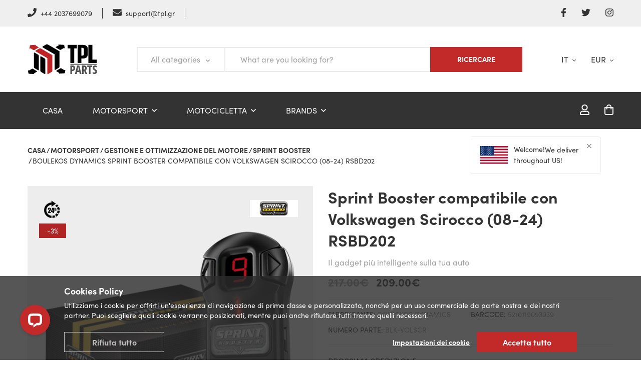

--- FILE ---
content_type: text/html; charset=UTF-8
request_url: https://www.tpl-parts.it/product/blk-0195/boulekos-dynamics/blk-volscr/sprint-booster-compatible-with-volkswagen-scirocco-08-24-rsbd202
body_size: 70548
content:
<!DOCTYPE html>
<html lang="en">
<head>
<meta charset="UTF-8"/>
    <title>Boulekos Dynamics Sprint Booster compatibile con Volkswagen Scirocco (08-24) RSBD202 Il gadget più intelligente sulla tua auto BLK-VOLSCR Dettagli del Prodotto</title>      
    <meta name="keywords" content="BLK-VOLSCR ,Il, gadget, più, intelligente, sulla, tua, auto ,Sprint, Booster, compatibile, con, Volkswagen, Scirocco, (08, 24), RSBD202 ,Boulekos Dynamics ,Motorsport ,Gestione e ottimizzazione del motore ,Sprint Booster" />      
    <meta name="description" content="Scoprite il nuovo Sprint Booster che migliora la risposta dell'acceleratore fornendo un'accelerazione istantanea, con nuove caratteristiche speciali. Sin dall'introduzione della tecnologia drive-by-wire, i conducenti sono stati delusi dalla ritardata risposta dell'acceleratore associata al sistema. Per questo motivo, Boulekos Dynamic ha sviluppato il Sprint Booster e l'ha lanciato con orgoglio sul mercato nel 2005. Il Sprint Booster è il primo e principale prodotto del settore che migliora la risposta dell'acceleratore mediante la riprogrammazione dei segnali di accelerazione e è riuscito a conquistare centinaia di migliaia di clienti soddisfatti nel corso degli anni." />      
    <meta name="author" content="TPL" />      
    <meta name="geo.position" content="41.892916;12.48252" />      
    <meta name="geo.placename" content="Roma" />      
    <meta name="geo.region" content="IT-RM" />      
    <meta name="dcterms.title" content="Dettagli del Prodotto"/>      
    <meta name="dcterms.creator" content="TPL" />      
    <meta name="robots" content="FOLLOW, INDEX" />      
    <meta name="msvalidate.01" content="AD3D4613C82B25B04B3E7F52526ADC7B" />     
    <meta name="canonical" content="https://www.tpl-parts.it/product/blk-0195/boulekos-dynamics/blk-volscr/sprint-booster-compatibile-con-volkswagen-scirocco-08-24-rsbd202" />
    <link rel="alternate" hreflang="en-gb" href="https://www.tpl-parts.eu/product/blk-0195/boulekos-dynamics/blk-volscr/sprint-booster-compatible-with-volkswagen-scirocco-08-24-rsbd202"/>
    <link rel="alternate" hreflang="en-us" href="https://www.tpl-parts.com/product/blk-0195/boulekos-dynamics/blk-volscr/sprint-booster-compatible-with-volkswagen-scirocco-08-24-rsbd202"/>
    <link rel="alternate" hreflang="en-au" href="https://www.tpl-parts.com.au/product/blk-0195/boulekos-dynamics/blk-volscr/sprint-booster-compatible-with-volkswagen-scirocco-08-24-rsbd202"/>
    <link rel="alternate" hreflang="de-de" href="https://www.tpl-parts.de/product/blk-0195/boulekos-dynamics/blk-volscr/sprint-booster-compatible-with-volkswagen-scirocco-08-24-rsbd202"/>
    <link rel="alternate" hreflang="fr-fr" href="https://www.tpl-parts.fr/product/blk-0195/boulekos-dynamics/blk-volscr/sprint-booster-compatible-with-volkswagen-scirocco-08-24-rsbd202"/>
    <link rel="alternate" hreflang="it-it" href="https://www.tpl-parts.it/product/blk-0195/boulekos-dynamics/blk-volscr/sprint-booster-compatible-with-volkswagen-scirocco-08-24-rsbd202"/>
    <link rel="alternate" hreflang="es-es" href="https://www.tpl-parts.es/product/blk-0195/boulekos-dynamics/blk-volscr/sprint-booster-compatible-with-volkswagen-scirocco-08-24-rsbd202"/>
    
    <meta name="viewport" content="width=device-width, initial-scale=1, maximum-scale=1" />
    <link href="/favicon.ico" type="image/x-icon" rel="icon" />
    <meta name="dcterms.rights" content="TPL" />
    <meta name="dc.language" content="IT" />
    <meta name="dcterms.description" content="Scoprite il nuovo Sprint Booster che migliora la risposta dell'acceleratore fornendo un'accelerazione istantanea, con nuove caratteristiche speciali. Sin dall'introduzione della tecnologia drive-by-wire, i conducenti sono stati delusi dalla ritardata risposta dell'acceleratore associata al sistema. Per questo motivo, Boulekos Dynamic ha sviluppato il Sprint Booster e l'ha lanciato con orgoglio sul mercato nel 2005. Il Sprint Booster è il primo e principale prodotto del settore che migliora la risposta dell'acceleratore mediante la riprogrammazione dei segnali di accelerazione e è riuscito a conquistare centinaia di migliaia di clienti soddisfatti nel corso degli anni." />
    <meta name="apple-mobile-web-app-capable" content="yes" />
    <meta name="apple-mobile-web-app-status-bar-style" content="black" />   
    <link href="https://img.tpl.one/s/tiles/ios/144x144/www.tpl-parts.gr.png" sizes="144x144" rel="apple-touch-icon" />
    <link href="https://img.tpl.one/s/tiles/ios/114x114/www.tpl-parts.gr.png" sizes="114x114" rel="apple-touch-icon" />
    <link href="https://img.tpl.one/s/tiles/ios/72x72/www.tpl-parts.gr.png" sizes="72x72" rel="apple-touch-icon" />
    <link href="https://img.tpl.one/s/tiles/ios/57x57/www.tpl-parts.gr.png" sizes="57x57" rel="apple-touch-icon" />
    <meta property="og:title" content="Boulekos Dynamics Sprint Booster compatibile con Volkswagen Scirocco (08-24) RSBD202 Il gadget più intelligente sulla tua auto BLK-VOLSCR Dettagli del Prodotto"/>      
    <meta property="og:description" content="Scoprite il nuovo Sprint Booster che migliora la risposta dell'acceleratore fornendo un'accelerazione istantanea, con nuove caratteristiche speciali. Sin dall'introduzione della tecnologia drive-by-wire, i conducenti sono stati delusi dalla ritardata risposta dell'acceleratore associata al sistema. Per questo motivo, Boulekos Dynamic ha sviluppato il Sprint Booster e l'ha lanciato con orgoglio sul mercato nel 2005. Il Sprint Booster è il primo e principale prodotto del settore che migliora la risposta dell'acceleratore mediante la riprogrammazione dei segnali di accelerazione e è riuscito a conquistare centinaia di migliaia di clienti soddisfatti nel corso degli anni." />      
    <meta property="og:image" content="https://img.tpl.one/w/products/BLK/600x600_blank/BLK-VOLSCR.jpg" />    
    <meta property="og:url" content="https://www.tpl-parts.it:443/product/blk-0195/boulekos-dynamics/blk-volscr/sprint-booster-compatible-with-volkswagen-scirocco-08-24-rsbd202" />
    <meta property="og:type" content="website" />
    <meta property="fb:app_id" content="1987873174770839" />    
    <meta name="twitter:card" content="summary"/>
    <meta name="twitter:title" content="Boulekos Dynamics Sprint Booster compatibile con Volkswagen Scirocco (08-24) RSBD202 Il gadget più intelligente sulla tua auto BLK-VOLSCR Dettagli del Prodotto"/>      
    <meta name="twitter:description" content="Scoprite il nuovo Sprint Booster che migliora la risposta dell'acceleratore fornendo un'accelerazione istantanea, con nuove caratteristiche speciali. Sin dall'introduzione della tecnologia drive-by-wire, i conducenti sono stati delusi dalla ritardata risposta dell'acceleratore associata al sistema. Per questo motivo, Boulekos Dynamic ha sviluppato il Sprint Booster e l'ha lanciato con orgoglio sul mercato nel 2005. Il Sprint Booster è il primo e principale prodotto del settore che migliora la risposta dell'acceleratore mediante la riprogrammazione dei segnali di accelerazione e è riuscito a conquistare centinaia di migliaia di clienti soddisfatti nel corso degli anni."/>      
    <meta name="twitter:domain" content="tpl-parts.it"/>      
    <meta name="twitter:image" content="https://img.tpl.one/w/products/BLK/600x600_blank/BLK-VOLSCR.jpg"/>      
    <meta itemprop="name" content="Boulekos Dynamics Sprint Booster compatibile con Volkswagen Scirocco (08-24) RSBD202 Il gadget più intelligente sulla tua auto BLK-VOLSCR Dettagli del Prodotto"/>      
    <meta itemprop="description" content="Scoprite il nuovo Sprint Booster che migliora la risposta dell'acceleratore fornendo un'accelerazione istantanea, con nuove caratteristiche speciali. Sin dall'introduzione della tecnologia drive-by-wire, i conducenti sono stati delusi dalla ritardata risposta dell'acceleratore associata al sistema. Per questo motivo, Boulekos Dynamic ha sviluppato il Sprint Booster e l'ha lanciato con orgoglio sul mercato nel 2005. Il Sprint Booster è il primo e principale prodotto del settore che migliora la risposta dell'acceleratore mediante la riprogrammazione dei segnali di accelerazione e è riuscito a conquistare centinaia di migliaia di clienti soddisfatti nel corso degli anni."/>      
    <meta itemprop="image" content="https://img.tpl.one/w/products/BLK/600x600_blank/BLK-VOLSCR.jpg"/>      
    <meta name="msvalidate.01" content="AD3D4613C82B25B04B3E7F52526ADC7B"/>    <!-- Load jQuery -->
    <script src="https://code.jquery.com/jquery-3.3.1.min.js"></script>    
    <!-- Google Tag Manager -->
    <script>(function(w,d,s,l,i){w[l]=w[l]||[];w[l].push({'gtm.start':
    new Date().getTime(),event:'gtm.js'});var f=d.getElementsByTagName(s)[0],
    j=d.createElement(s),dl=l!='dataLayer'?'&l='+l:'';j.async=true;j.src=
    'https://www.googletagmanager.com/gtm.js?id='+i+dl;f.parentNode.insertBefore(j,f);
    })(window,document,'script','dataLayer','GTM-5WPZV62');</script>
    <!-- End Google Tag Manager -->

    
    <meta http-equiv="X-UA-Compatible" content="IE=edge">
    <!-- CSRF Token -->
    <meta name="csrf-token" content="zJFXbCb3CWJVk3IrAUuMSBoxEALpybRzkKdrZi7M">
    <meta name="base-domain" content="www.tpl-parts.it"> 
    <script async defer crossorigin="anonymous" src="https://connect.facebook.net/en_US/sdk.js"></script>
    <link rel="stylesheet" type="text/css" charset="UTF-8" href="https://cdnjs.cloudflare.com/ajax/libs/slick-carousel/1.6.0/slick.min.css" /> 
    <link rel="stylesheet" type="text/css" href="https://cdnjs.cloudflare.com/ajax/libs/slick-carousel/1.6.0/slick-theme.min.css" />
    <link rel="stylesheet" href="https://use.typekit.net/kme5gbj.css">
    <script src="https://pay.google.com/gp/p/js/pay.js"></script>
    <script src="https://js.braintreegateway.com/web/3.87.0/js/client.min.js"></script>
    <script src="https://js.braintreegateway.com/web/3.87.0/js/google-payment.min.js"></script>    
    <script src="https://js.braintreegateway.com/web/3.87.0/js/apple-pay.min.js"></script>    
    <script src="https://applepay.cdn-apple.com/jsapi/v1/apple-pay-sdk.js"></script>

    <script>
        window.PageContext = {"Categories":{"RootCategories":{"Motorsports":{"RootCode":"Motorsports","Name":"Motorsport","Slug":"motorsport","link":"\/categories\/motorsport","SubCat":{"13_EMS":{"SubCatCode":"13_EMS","Name":"Gestione e ottimizzazione del motore","Slug":"engine-management-tuning","link":"\/categories\/motorsport\/engine-management-tuning","SubCat":{"13.3_Spring":{"FamilyCode":"13.3_Spring","Name":"Sprint Booster","Slug":"sprint-booster","link":"\/categories\/motorsport\/engine-management-tuning\/sprint-booster","SubCat":[]}}},"15_GaugesInstr":{"SubCatCode":"15_GaugesInstr","Name":"Calibri e strumenti di misura","Slug":"gauges-measurement-instruments","link":"\/categories\/motorsport\/gauges-measurement-instruments","SubCat":{"15.1_Multigauge":{"FamilyCode":"15.1_Multigauge","Name":"Multicalibri","Slug":"multigauge","link":"\/categories\/motorsport\/gauges-measurement-instruments\/multigauge","SubCat":[]},"15.2_AFR":{"FamilyCode":"15.2_AFR","Name":"AFR","Slug":"air-fuel-ration-afr","link":"\/categories\/motorsport\/gauges-measurement-instruments\/air-fuel-ration-afr","SubCat":[]},"15.3_EGT":{"FamilyCode":"15.3_EGT","Name":"EGT","Slug":"egt","link":"\/categories\/motorsport\/gauges-measurement-instruments\/egt","SubCat":[]},"15.4_Boost":{"FamilyCode":"15.4_Boost","Name":"Aumenta il vuoto","Slug":"boost-vacuum","link":"\/categories\/motorsport\/gauges-measurement-instruments\/boost-vacuum","SubCat":[]},"15.5_FPressure":{"FamilyCode":"15.5_FPressure","Name":"Pressione del fluido","Slug":"fluid-pressure","link":"\/categories\/motorsport\/gauges-measurement-instruments\/fluid-pressure","SubCat":[]},"15.6_FTemperat":{"FamilyCode":"15.6_FTemperat","Name":"Temperatura del fluido","Slug":"fluid-temperature","link":"\/categories\/motorsport\/gauges-measurement-instruments\/fluid-temperature","SubCat":[]},"15.7_IntakeTemp":{"FamilyCode":"15.7_IntakeTemp","Name":"Temperatura della aria aspirata","Slug":"intake-air-temperature","link":"\/categories\/motorsport\/gauges-measurement-instruments\/intake-air-temperature","SubCat":[]},"15.9_Accessories":{"FamilyCode":"15.9_Accessories","Name":"Accessori","Slug":"accessories","link":"\/categories\/motorsport\/gauges-measurement-instruments\/accessories","SubCat":[]}}},"110_Sensors":{"SubCatCode":"110_Sensors","Name":"Sensori","Slug":"sensors","link":"\/categories\/motorsport\/sensors","SubCat":{"110.1_AFR":{"FamilyCode":"110.1_AFR","Name":"AFR","Slug":"afr","link":"\/categories\/motorsport\/sensors\/afr","SubCat":[]},"110.2_EGT":{"FamilyCode":"110.2_EGT","Name":"EGT","Slug":"egt","link":"\/categories\/motorsport\/sensors\/egt","SubCat":[]},"110.3_Boost":{"FamilyCode":"110.3_Boost","Name":"Amplificazione Vacuo","Slug":"boost-vacuum","link":"\/categories\/motorsport\/sensors\/boost-vacuum","SubCat":[]},"110.4_IntakeTemp":{"FamilyCode":"110.4_IntakeTemp","Name":"Temperatura della aria aspirata","Slug":"intake-air-temperature","link":"\/categories\/motorsport\/sensors\/intake-air-temperature","SubCat":[]},"110.5_FTemperat":{"FamilyCode":"110.5_FTemperat","Name":"Temperatura del fluido","Slug":"fluid-temperature","link":"\/categories\/motorsport\/sensors\/fluid-temperature","SubCat":[]},"110.6_FPressure":{"FamilyCode":"110.6_FPressure","Name":"Pressione del fluido","Slug":"fluid-pressure","link":"\/categories\/motorsport\/sensors\/fluid-pressure","SubCat":[]},"110.10_Accessories":{"FamilyCode":"110.10_Accessories","Name":"Accessori","Slug":"accessories","link":"\/categories\/motorsport\/sensors\/accessories","SubCat":[]},"110.11_Controllers":{"FamilyCode":"110.11_Controllers","Name":"Controllori","Slug":"controllers","link":"\/categories\/motorsport\/sensors\/controllers","SubCat":[]}}},"11_AirFilters":{"SubCatCode":"11_AirFilters","Name":"Filtri e prese della aria","Slug":"air-filters-intakes","link":"\/categories\/motorsport\/air-filters-intakes","SubCat":{"11.1_Air_Intake":{"FamilyCode":"11.1_Air_Intake","Name":"Kit di aspirazione della aria","Slug":"air-intake-kits","link":"\/categories\/motorsport\/air-filters-intakes\/air-intake-kits","SubCat":{"11.1.1_FullAirIn":{"SubFamilyCode":"11.1.1_FullAirIn","Name":"Kit di aspirazione completa","Slug":"full-intake-kits","link":"\/categories\/motorsport\/air-filters-intakes\/air-intake-kits\/full-intake-kits","SubCat":[]}}},"11.2_Stock_Repl":{"FamilyCode":"11.2_Stock_Repl","Name":"Sostituzione delle scorte","Slug":"stock-replacement","link":"\/categories\/motorsport\/air-filters-intakes\/stock-replacement","SubCat":{"11.2.28_LandRover":{"SubFamilyCode":"11.2.28_LandRover","Name":"Land Rover","Slug":"land-rover","link":"\/categories\/motorsport\/air-filters-intakes\/stock-replacement\/land-rover","SubCat":[]},"11.2.46_Hyundai":{"SubFamilyCode":"11.2.46_Hyundai","Name":"Hyundai","Slug":"hyundai","link":"\/categories\/motorsport\/air-filters-intakes\/stock-replacement\/hyundai","SubCat":[]},"11.2.31_Cupra":{"SubFamilyCode":"11.2.31_Cupra","Name":"Cupra","Slug":"cupra","link":"\/categories\/motorsport\/air-filters-intakes\/stock-replacement\/cupra","SubCat":[]},"11.2.44_Jac":{"SubFamilyCode":"11.2.44_Jac","Name":"Jac","Slug":"jac","link":"\/categories\/motorsport\/air-filters-intakes\/stock-replacement\/jac","SubCat":[]},"11.2.34_Lexus":{"SubFamilyCode":"11.2.34_Lexus","Name":"Lexus","Slug":"lexus","link":"\/categories\/motorsport\/air-filters-intakes\/stock-replacement\/lexus","SubCat":[]},"11.2.25_Infiniti":{"SubFamilyCode":"11.2.25_Infiniti","Name":"Infiniti","Slug":"infiniti","link":"\/categories\/motorsport\/air-filters-intakes\/stock-replacement\/infiniti","SubCat":[]},"11.2.32_Chevrolet":{"SubFamilyCode":"11.2.32_Chevrolet","Name":"Chevrolet","Slug":"chevrolet","link":"\/categories\/motorsport\/air-filters-intakes\/stock-replacement\/chevrolet","SubCat":[]},"11.2.41_Abarth":{"SubFamilyCode":"11.2.41_Abarth","Name":"Abarth","Slug":"abarth","link":"\/categories\/motorsport\/air-filters-intakes\/stock-replacement\/abarth","SubCat":[]},"11.2.35_Jeep":{"SubFamilyCode":"11.2.35_Jeep","Name":"Jeep","Slug":"jeep","link":"\/categories\/motorsport\/air-filters-intakes\/stock-replacement\/jeep","SubCat":[]},"11.2.40_Lada":{"SubFamilyCode":"11.2.40_Lada","Name":"Lada","Slug":"lada","link":"\/categories\/motorsport\/air-filters-intakes\/stock-replacement\/lada","SubCat":[]},"11.2.01_AlfRom":{"SubFamilyCode":"11.2.01_AlfRom","Name":"Alfa Romeo","Slug":"alfa-romeo","link":"\/categories\/motorsport\/air-filters-intakes\/stock-replacement\/alfa-romeo","SubCat":[]},"11.2.39_Dacia":{"SubFamilyCode":"11.2.39_Dacia","Name":"Dacia","Slug":"dacia","link":"\/categories\/motorsport\/air-filters-intakes\/stock-replacement\/dacia","SubCat":[]},"11.2.49_DS":{"SubFamilyCode":"11.2.49_DS","Name":"DS","Slug":"ds","link":"\/categories\/motorsport\/air-filters-intakes\/stock-replacement\/ds","SubCat":[]},"11.2.30_Volvo":{"SubFamilyCode":"11.2.30_Volvo","Name":"Volvo","Slug":"volvo","link":"\/categories\/motorsport\/air-filters-intakes\/stock-replacement\/volvo","SubCat":[]},"11.2.29_Renault":{"SubFamilyCode":"11.2.29_Renault","Name":"Renault","Slug":"renault","link":"\/categories\/motorsport\/air-filters-intakes\/stock-replacement\/renault","SubCat":[]},"11.2.43_Foton":{"SubFamilyCode":"11.2.43_Foton","Name":"Foton","Slug":"foton","link":"\/categories\/motorsport\/air-filters-intakes\/stock-replacement\/foton","SubCat":[]},"11.2.33_Cadillac":{"SubFamilyCode":"11.2.33_Cadillac","Name":"Cadillac","Slug":"cadillac","link":"\/categories\/motorsport\/air-filters-intakes\/stock-replacement\/cadillac","SubCat":[]},"11.2.50_Aston_Martin":{"SubFamilyCode":"11.2.50_Aston_Martin","Name":"Aston Martin","Slug":"aston-martin","link":"\/categories\/motorsport\/air-filters-intakes\/stock-replacement\/aston-martin","SubCat":[]},"11.2.58_Ineos":{"SubFamilyCode":"11.2.58_Ineos","Name":"Ineos","Slug":"ineos","link":"\/categories\/motorsport\/air-filters-intakes\/stock-replacement\/ineos","SubCat":[]},"11.2.36_Ram":{"SubFamilyCode":"11.2.36_Ram","Name":"Ram","Slug":"ram","link":"\/categories\/motorsport\/air-filters-intakes\/stock-replacement\/ram","SubCat":[]},"11.2.57_Bentley":{"SubFamilyCode":"11.2.57_Bentley","Name":"Bentley","Slug":"bentley","link":"\/categories\/motorsport\/air-filters-intakes\/stock-replacement\/bentley","SubCat":[]},"11.2.54_Holden_HSV":{"SubFamilyCode":"11.2.54_Holden_HSV","Name":"Holden HSV","Slug":"holden-hsv","link":"\/categories\/motorsport\/air-filters-intakes\/stock-replacement\/holden-hsv","SubCat":[]},"11.2.38_Porsche":{"SubFamilyCode":"11.2.38_Porsche","Name":"Porsche","Slug":"porsche","link":"\/categories\/motorsport\/air-filters-intakes\/stock-replacement\/porsche","SubCat":[]},"11.2.47_KIA":{"SubFamilyCode":"11.2.47_KIA","Name":"KIA","Slug":"kia","link":"\/categories\/motorsport\/air-filters-intakes\/stock-replacement\/kia","SubCat":[]},"11.2.27_Daimler":{"SubFamilyCode":"11.2.27_Daimler","Name":"Daimler","Slug":"daimler","link":"\/categories\/motorsport\/air-filters-intakes\/stock-replacement\/daimler","SubCat":[]},"11.2.55_GMC":{"SubFamilyCode":"11.2.55_GMC","Name":"GMC","Slug":"gmc","link":"\/categories\/motorsport\/air-filters-intakes\/stock-replacement\/gmc","SubCat":[]},"11.2.42_Lamborghini":{"SubFamilyCode":"11.2.42_Lamborghini","Name":"Lamborghini","Slug":"lamborghini","link":"\/categories\/motorsport\/air-filters-intakes\/stock-replacement\/lamborghini","SubCat":[]},"11.2.51_Datsun":{"SubFamilyCode":"11.2.51_Datsun","Name":"Datsun","Slug":"datsun","link":"\/categories\/motorsport\/air-filters-intakes\/stock-replacement\/datsun","SubCat":[]},"11.2.26_Jaguar":{"SubFamilyCode":"11.2.26_Jaguar","Name":"Jaguar","Slug":"jaguar","link":"\/categories\/motorsport\/air-filters-intakes\/stock-replacement\/jaguar","SubCat":[]},"11.2.37_Dodge":{"SubFamilyCode":"11.2.37_Dodge","Name":"Dodge","Slug":"dodge","link":"\/categories\/motorsport\/air-filters-intakes\/stock-replacement\/dodge","SubCat":[]},"11.2.59_Wiesmann":{"SubFamilyCode":"11.2.59_Wiesmann","Name":"Wiesmann","Slug":"wiesmann","link":"\/categories\/motorsport\/air-filters-intakes\/stock-replacement\/wiesmann","SubCat":[]},"11.2.52_Reliant":{"SubFamilyCode":"11.2.52_Reliant","Name":"Reliant","Slug":"reliant","link":"\/categories\/motorsport\/air-filters-intakes\/stock-replacement\/reliant","SubCat":[]},"11.2.53_Holden":{"SubFamilyCode":"11.2.53_Holden","Name":"Holden","Slug":"holden","link":"\/categories\/motorsport\/air-filters-intakes\/stock-replacement\/holden","SubCat":[]},"11.2.56_KTM":{"SubFamilyCode":"11.2.56_KTM","Name":"KTM","Slug":"ktm","link":"\/categories\/motorsport\/air-filters-intakes\/stock-replacement\/ktm","SubCat":[]},"11.2.48_Lincoln":{"SubFamilyCode":"11.2.48_Lincoln","Name":"Lincoln","Slug":"lincoln","link":"\/categories\/motorsport\/air-filters-intakes\/stock-replacement\/lincoln","SubCat":[]},"11.2.45_Isuzu":{"SubFamilyCode":"11.2.45_Isuzu","Name":"Isuzu","Slug":"isuzu","link":"\/categories\/motorsport\/air-filters-intakes\/stock-replacement\/isuzu","SubCat":[]},"11.2.02_Citroen":{"SubFamilyCode":"11.2.02_Citroen","Name":"Citroen","Slug":"citroen","link":"\/categories\/motorsport\/air-filters-intakes\/stock-replacement\/citroen","SubCat":[]},"11.2.03_Fiat":{"SubFamilyCode":"11.2.03_Fiat","Name":"FIAT","Slug":"fiat","link":"\/categories\/motorsport\/air-filters-intakes\/stock-replacement\/fiat","SubCat":[]},"11.2.04_Mercedes":{"SubFamilyCode":"11.2.04_Mercedes","Name":"Mercedes Benz","Slug":"mercedes-benz","link":"\/categories\/motorsport\/air-filters-intakes\/stock-replacement\/mercedes-benz","SubCat":[]},"11.2.05_Mini":{"SubFamilyCode":"11.2.05_Mini","Name":"Mini","Slug":"mini","link":"\/categories\/motorsport\/air-filters-intakes\/stock-replacement\/mini","SubCat":[]},"11.2.06_Mitsubishi":{"SubFamilyCode":"11.2.06_Mitsubishi","Name":"Mitsubishi","Slug":"mitsubishi","link":"\/categories\/motorsport\/air-filters-intakes\/stock-replacement\/mitsubishi","SubCat":[]},"11.2.07_Opel":{"SubFamilyCode":"11.2.07_Opel","Name":"Opel","Slug":"opel","link":"\/categories\/motorsport\/air-filters-intakes\/stock-replacement\/opel","SubCat":[]},"11.2.08_Peugeot":{"SubFamilyCode":"11.2.08_Peugeot","Name":"Peugeot","Slug":"peugeot","link":"\/categories\/motorsport\/air-filters-intakes\/stock-replacement\/peugeot","SubCat":[]},"11.2.09_Smart":{"SubFamilyCode":"11.2.09_Smart","Name":"Smart","Slug":"smart","link":"\/categories\/motorsport\/air-filters-intakes\/stock-replacement\/smart","SubCat":[]},"11.2.10_Vauxhall":{"SubFamilyCode":"11.2.10_Vauxhall","Name":"Vauxhall","Slug":"vauxhall","link":"\/categories\/motorsport\/air-filters-intakes\/stock-replacement\/vauxhall","SubCat":[]},"11.2.11_Volkswagen":{"SubFamilyCode":"11.2.11_Volkswagen","Name":"Volkswagen","Slug":"volkswagen","link":"\/categories\/motorsport\/air-filters-intakes\/stock-replacement\/volkswagen","SubCat":[]},"11.2.12_Audi":{"SubFamilyCode":"11.2.12_Audi","Name":"Audi","Slug":"audi","link":"\/categories\/motorsport\/air-filters-intakes\/stock-replacement\/audi","SubCat":[]},"11.2.13_Seat":{"SubFamilyCode":"11.2.13_Seat","Name":"Seat","Slug":"seat","link":"\/categories\/motorsport\/air-filters-intakes\/stock-replacement\/seat","SubCat":[]},"11.2.14_Skoda":{"SubFamilyCode":"11.2.14_Skoda","Name":"Skoda","Slug":"skoda","link":"\/categories\/motorsport\/air-filters-intakes\/stock-replacement\/skoda","SubCat":[]},"11.2.15_Toyota":{"SubFamilyCode":"11.2.15_Toyota","Name":"Toyota","Slug":"toyota","link":"\/categories\/motorsport\/air-filters-intakes\/stock-replacement\/toyota","SubCat":[]},"11.2.16_Subaru":{"SubFamilyCode":"11.2.16_Subaru","Name":"Subaru","Slug":"subaru","link":"\/categories\/motorsport\/air-filters-intakes\/stock-replacement\/subaru","SubCat":[]},"11.2.17_Daihatsu":{"SubFamilyCode":"11.2.17_Daihatsu","Name":"Daihatsu","Slug":"daihatsu","link":"\/categories\/motorsport\/air-filters-intakes\/stock-replacement\/daihatsu","SubCat":[]},"11.2.18_Mazda":{"SubFamilyCode":"11.2.18_Mazda","Name":"Mazda","Slug":"mazda","link":"\/categories\/motorsport\/air-filters-intakes\/stock-replacement\/mazda","SubCat":[]},"11.2.19_Suzuki":{"SubFamilyCode":"11.2.19_Suzuki","Name":"Suzuki","Slug":"suzuki","link":"\/categories\/motorsport\/air-filters-intakes\/stock-replacement\/suzuki","SubCat":[]},"11.2.20_Honda":{"SubFamilyCode":"11.2.20_Honda","Name":"Honda","Slug":"honda","link":"\/categories\/motorsport\/air-filters-intakes\/stock-replacement\/honda","SubCat":[]},"11.2.21_Nissan":{"SubFamilyCode":"11.2.21_Nissan","Name":"Nissan","Slug":"nissan","link":"\/categories\/motorsport\/air-filters-intakes\/stock-replacement\/nissan","SubCat":[]},"11.2.22_BMW":{"SubFamilyCode":"11.2.22_BMW","Name":"BMW","Slug":"bmw","link":"\/categories\/motorsport\/air-filters-intakes\/stock-replacement\/bmw","SubCat":[]},"11.2.23_Mazda":{"SubFamilyCode":"11.2.23_Mazda","Name":"Mazda","Slug":"mazda","link":"\/categories\/motorsport\/air-filters-intakes\/stock-replacement\/mazda","SubCat":[]},"11.2.24_Ford":{"SubFamilyCode":"11.2.24_Ford","Name":"Ford","Slug":"ford","link":"\/categories\/motorsport\/air-filters-intakes\/stock-replacement\/ford","SubCat":[]}}},"11.3_Universal":{"FamilyCode":"11.3_Universal","Name":"Kit universali","Slug":"universal-kits","link":"\/categories\/motorsport\/air-filters-intakes\/universal-kits","SubCat":{"11.3.1_SingleCone":{"SubFamilyCode":"11.3.1_SingleCone","Name":"Cono singolo","Slug":"single-cone","link":"\/categories\/motorsport\/air-filters-intakes\/universal-kits\/single-cone","SubCat":[]},"11.3.2_DoubleCone":{"SubFamilyCode":"11.3.2_DoubleCone","Name":"Doppio cono","Slug":"double-cone","link":"\/categories\/motorsport\/air-filters-intakes\/universal-kits\/double-cone","SubCat":[]}}},"11.4_Breather":{"FamilyCode":"11.4_Breather","Name":"Filtri di sfiato","Slug":"breather-filters","link":"\/categories\/motorsport\/air-filters-intakes\/breather-filters","SubCat":[]},"11.5_ServiceKit":{"FamilyCode":"11.5_ServiceKit","Name":"Kit di assistenza","Slug":"service-kits","link":"\/categories\/motorsport\/air-filters-intakes\/service-kits","SubCat":[]}}},"111_Handtools":{"SubCatCode":"111_Handtools","Name":"Strumenti di diagnostica manuali","Slug":"handtools-diagnostic-tools","link":"\/categories\/motorsport\/handtools-diagnostic-tools","SubCat":{"111.1_OBDII":{"FamilyCode":"111.1_OBDII","Name":"OBDII","Slug":"obdii","link":"\/categories\/motorsport\/handtools-diagnostic-tools\/obdii","SubCat":{"111.1.1_Standalone":{"SubFamilyCode":"111.1.1_Standalone","Name":"Indipendente, autonomo","Slug":"standalone","link":"\/categories\/motorsport\/handtools-diagnostic-tools\/obdii\/standalone","SubCat":[]},"111.1.2_Wireless":{"SubFamilyCode":"111.1.2_Wireless","Name":"Senza fili","Slug":"wireless","link":"\/categories\/motorsport\/handtools-diagnostic-tools\/obdii\/wireless","SubCat":[]},"111.1.4_Accessories":{"SubFamilyCode":"111.1.4_Accessories","Name":"Accessori","Slug":"accessories","link":"\/categories\/motorsport\/handtools-diagnostic-tools\/obdii\/accessories","SubCat":[]}}}}},"117_ATVs":{"SubCatCode":"117_ATVs","Name":"ATV","Slug":"atvs","link":"\/categories\/motorsport\/atvs","SubCat":{"117.1_AirIntakes":{"FamilyCode":"117.1_AirIntakes","Name":"Filtri e prese della aria","Slug":"air-filters-intakes","link":"\/categories\/motorsport\/atvs\/air-filters-intakes","SubCat":[]}}}},"Suppliers":{"BLK":{"Name":"Boulekos Dynamics","ShortCode":null,"link":"\/supplier\/boulekos-dynamics"},"DNA":{"Name":"DNA Filters","ShortCode":null,"link":"\/supplier\/dna-filters"},"LLU":{"Name":"Linear Logic","ShortCode":null,"link":"\/supplier\/linear-logic"},"OXF":{"Name":"Oxford","ShortCode":null,"link":"\/supplier\/oxford"},"PLX":{"Name":"PLX Devices","ShortCode":null,"link":"\/supplier\/plx-devices"},"TBS":{"Name":"Tsuboss","ShortCode":null,"link":"\/supplier\/tsuboss"}}},"Motorcycle":{"RootCode":"Motorcycle","Name":"Motocicletta","Slug":"motorcycle","link":"\/categories\/motorcycle","SubCat":{"6_Brakes":{"SubCatCode":"6_Brakes","Name":"Parti del Freno","Slug":"brake-parts","link":"\/categories\/motorcycle\/brake-parts","SubCat":{"6.2_Brake_Pads":{"FamilyCode":"6.2_Brake_Pads","Name":"Pastiglie Freni","Slug":"brake-pads","link":"\/categories\/motorcycle\/brake-parts\/brake-pads","SubCat":{"6.2.09_Honda":{"SubFamilyCode":"6.2.09_Honda","Name":"Honda","Slug":"honda","link":"\/categories\/motorcycle\/brake-parts\/brake-pads\/honda","SubCat":[]},"6.2.19_Suzuki":{"SubFamilyCode":"6.2.19_Suzuki","Name":"Suzuki","Slug":"suzuki","link":"\/categories\/motorcycle\/brake-parts\/brake-pads\/suzuki","SubCat":[]},"6.2.22_Yamaha":{"SubFamilyCode":"6.2.22_Yamaha","Name":"Yamaha","Slug":"yamaha","link":"\/categories\/motorcycle\/brake-parts\/brake-pads\/yamaha","SubCat":[]},"6.2.21_Triumph":{"SubFamilyCode":"6.2.21_Triumph","Name":"Triumph","Slug":"triumph","link":"\/categories\/motorcycle\/brake-parts\/brake-pads\/triumph","SubCat":[]},"6.2.13_Kawasaki":{"SubFamilyCode":"6.2.13_Kawasaki","Name":"Kawasaki","Slug":"kawasaki","link":"\/categories\/motorcycle\/brake-parts\/brake-pads\/kawasaki","SubCat":[]},"6.2.28_Gilera":{"SubFamilyCode":"6.2.28_Gilera","Name":"Gilera","Slug":"gilera","link":"\/categories\/motorcycle\/brake-parts\/brake-pads\/gilera","SubCat":[]},"6.2.38_MZ":{"SubFamilyCode":"6.2.38_MZ","Name":"MZ","Slug":"mz","link":"\/categories\/motorcycle\/brake-parts\/brake-pads\/mz","SubCat":[]},"6.2.23_Sym":{"SubFamilyCode":"6.2.23_Sym","Name":"SYM","Slug":"sym","link":"\/categories\/motorcycle\/brake-parts\/brake-pads\/sym","SubCat":[]},"6.2.32_Beta":{"SubFamilyCode":"6.2.32_Beta","Name":"Beta","Slug":"beta","link":"\/categories\/motorcycle\/brake-parts\/brake-pads\/beta","SubCat":[]},"6.2.15_Kymco":{"SubFamilyCode":"6.2.15_Kymco","Name":"Kymco","Slug":"kymco","link":"\/categories\/motorcycle\/brake-parts\/brake-pads\/kymco","SubCat":[]},"6.2.11_Husqvarna":{"SubFamilyCode":"6.2.11_Husqvarna","Name":"Husqvarna","Slug":"husqvarna","link":"\/categories\/motorcycle\/brake-parts\/brake-pads\/husqvarna","SubCat":[]},"6.2.14_KTM":{"SubFamilyCode":"6.2.14_KTM","Name":"KTM","Slug":"ktm","link":"\/categories\/motorcycle\/brake-parts\/brake-pads\/ktm","SubCat":[]},"6.2.01_Aprilia":{"SubFamilyCode":"6.2.01_Aprilia","Name":"Aprilia","Slug":"aprilia","link":"\/categories\/motorcycle\/brake-parts\/brake-pads\/aprilia","SubCat":[]},"6.2.07_Piaggio":{"SubFamilyCode":"6.2.07_Piaggio","Name":"Piaggio","Slug":"piaggio","link":"\/categories\/motorcycle\/brake-parts\/brake-pads\/piaggio","SubCat":[]},"6.2.29_Bimota":{"SubFamilyCode":"6.2.29_Bimota","Name":"Bimota","Slug":"bimota","link":"\/categories\/motorcycle\/brake-parts\/brake-pads\/bimota","SubCat":[]},"6.2.34_Derbi":{"SubFamilyCode":"6.2.34_Derbi","Name":"Derbi","Slug":"derbi","link":"\/categories\/motorcycle\/brake-parts\/brake-pads\/derbi","SubCat":[]},"6.2.03_BMW":{"SubFamilyCode":"6.2.03_BMW","Name":"BMW","Slug":"bmw","link":"\/categories\/motorcycle\/brake-parts\/brake-pads\/bmw","SubCat":[]},"6.2.04_Buell":{"SubFamilyCode":"6.2.04_Buell","Name":"Buell","Slug":"buell","link":"\/categories\/motorcycle\/brake-parts\/brake-pads\/buell","SubCat":[]},"6.2.39_Voxan":{"SubFamilyCode":"6.2.39_Voxan","Name":"Voxan","Slug":"voxan","link":"\/categories\/motorcycle\/brake-parts\/brake-pads\/voxan","SubCat":[]},"6.2.33_Daelim":{"SubFamilyCode":"6.2.33_Daelim","Name":"Daelim","Slug":"daelim","link":"\/categories\/motorcycle\/brake-parts\/brake-pads\/daelim","SubCat":[]},"6.2.10_Husaberg":{"SubFamilyCode":"6.2.10_Husaberg","Name":"Husaberg","Slug":"husaberg","link":"\/categories\/motorcycle\/brake-parts\/brake-pads\/husaberg","SubCat":[]},"6.2.05_Ducati":{"SubFamilyCode":"6.2.05_Ducati","Name":"Ducati","Slug":"ducati","link":"\/categories\/motorcycle\/brake-parts\/brake-pads\/ducati","SubCat":[]},"6.2.08_Harley":{"SubFamilyCode":"6.2.08_Harley","Name":"Harley Davidson","Slug":"harley-davidson","link":"\/categories\/motorcycle\/brake-parts\/brake-pads\/harley-davidson","SubCat":[]},"6.2.30_Cagiva":{"SubFamilyCode":"6.2.30_Cagiva","Name":"Cagiva","Slug":"cagiva","link":"\/categories\/motorcycle\/brake-parts\/brake-pads\/cagiva","SubCat":[]},"6.2.43_Peugeot":{"SubFamilyCode":"6.2.43_Peugeot","Name":"Peugeot","Slug":"peugeot","link":"\/categories\/motorcycle\/brake-parts\/brake-pads\/peugeot","SubCat":[]},"6.2.06_GasGas":{"SubFamilyCode":"6.2.06_GasGas","Name":"GasGas","Slug":"gasgas","link":"\/categories\/motorcycle\/brake-parts\/brake-pads\/gasgas","SubCat":[]},"6.2.41_MBK":{"SubFamilyCode":"6.2.41_MBK","Name":"MBK","Slug":"mbk","link":"\/categories\/motorcycle\/brake-parts\/brake-pads\/mbk","SubCat":[]},"6.2.17_MotoGuzzi":{"SubFamilyCode":"6.2.17_MotoGuzzi","Name":"MotoGuzzi","Slug":"moto-guzzi","link":"\/categories\/motorcycle\/brake-parts\/brake-pads\/moto-guzzi","SubCat":[]},"6.2.47_Aeon":{"SubFamilyCode":"6.2.47_Aeon","Name":"Aeon","Slug":"aeon","link":"\/categories\/motorcycle\/brake-parts\/brake-pads\/aeon","SubCat":[]},"6.2.16_Malaguti":{"SubFamilyCode":"6.2.16_Malaguti","Name":"Malaguti","Slug":"malaguti","link":"\/categories\/motorcycle\/brake-parts\/brake-pads\/malaguti","SubCat":[]},"6.2.02_Benelli":{"SubFamilyCode":"6.2.02_Benelli","Name":"Benelli","Slug":"benelli","link":"\/categories\/motorcycle\/brake-parts\/brake-pads\/benelli","SubCat":[]},"6.2.48_Montesa":{"SubFamilyCode":"6.2.48_Montesa","Name":"Montesa","Slug":"montesa","link":"\/categories\/motorcycle\/brake-parts\/brake-pads\/montesa","SubCat":[]},"6.2.36_Laverda":{"SubFamilyCode":"6.2.36_Laverda","Name":"Laverda","Slug":"laverda","link":"\/categories\/motorcycle\/brake-parts\/brake-pads\/laverda","SubCat":[]},"6.2.35_Italjet":{"SubFamilyCode":"6.2.35_Italjet","Name":"Italjet","Slug":"italjet","link":"\/categories\/motorcycle\/brake-parts\/brake-pads\/italjet","SubCat":[]},"6.2.45_HRD":{"SubFamilyCode":"6.2.45_HRD","Name":"HRD","Slug":"hrd","link":"\/categories\/motorcycle\/brake-parts\/brake-pads\/hrd","SubCat":[]},"6.2.31_CCM":{"SubFamilyCode":"6.2.31_CCM","Name":"CCM","Slug":"ccm","link":"\/categories\/motorcycle\/brake-parts\/brake-pads\/ccm","SubCat":[]},"6.2.42_Motron":{"SubFamilyCode":"6.2.42_Motron","Name":"Motron","Slug":"motron","link":"\/categories\/motorcycle\/brake-parts\/brake-pads\/motron","SubCat":[]},"6.2.37_Moto_Morini":{"SubFamilyCode":"6.2.37_Moto_Morini","Name":"Moto_Morini","Slug":"moto-morini","link":"\/categories\/motorcycle\/brake-parts\/brake-pads\/moto-morini","SubCat":[]},"6.2.46_Fantic":{"SubFamilyCode":"6.2.46_Fantic","Name":"Fantic","Slug":"fantic","link":"\/categories\/motorcycle\/brake-parts\/brake-pads\/fantic","SubCat":[]},"6.2.20_TM":{"SubFamilyCode":"6.2.20_TM","Name":"TM","Slug":"tm","link":"\/categories\/motorcycle\/brake-parts\/brake-pads\/tm","SubCat":[]},"6.2.44_Highland":{"SubFamilyCode":"6.2.44_Highland","Name":"Highland","Slug":"highland","link":"\/categories\/motorcycle\/brake-parts\/brake-pads\/highland","SubCat":[]}}},"6.1_Brake_Disks":{"FamilyCode":"6.1_Brake_Disks","Name":"Dischi Freno","Slug":"brake-discs","link":"\/categories\/motorcycle\/brake-parts\/brake-discs","SubCat":{"6.1.07_Piaggio":{"SubFamilyCode":"6.1.07_Piaggio","Name":"Piaggio","Slug":"piaggio","link":"\/categories\/motorcycle\/brake-parts\/brake-discs\/piaggio","SubCat":[]},"6.1.14_KTM":{"SubFamilyCode":"6.1.14_KTM","Name":"KTM","Slug":"ktm","link":"\/categories\/motorcycle\/brake-parts\/brake-discs\/ktm","SubCat":[]},"6.1.01_Aprilia":{"SubFamilyCode":"6.1.01_Aprilia","Name":"Aprilia","Slug":"aprilia","link":"\/categories\/motorcycle\/brake-parts\/brake-discs\/aprilia","SubCat":[]},"6.1.22_Yamaha":{"SubFamilyCode":"6.1.22_Yamaha","Name":"Yamaha","Slug":"yamaha","link":"\/categories\/motorcycle\/brake-parts\/brake-discs\/yamaha","SubCat":[]},"6.1.09_Honda":{"SubFamilyCode":"6.1.09_Honda","Name":"Honda","Slug":"honda","link":"\/categories\/motorcycle\/brake-parts\/brake-discs\/honda","SubCat":[]},"6.1.15_Kymco":{"SubFamilyCode":"6.1.15_Kymco","Name":"Kymco","Slug":"kymco","link":"\/categories\/motorcycle\/brake-parts\/brake-discs\/kymco","SubCat":[]},"6.1.21_Triumph":{"SubFamilyCode":"6.1.21_Triumph","Name":"Triumph","Slug":"triumph","link":"\/categories\/motorcycle\/brake-parts\/brake-discs\/triumph","SubCat":[]},"6.1.19_Suzuki":{"SubFamilyCode":"6.1.19_Suzuki","Name":"Suzuki","Slug":"suzuki","link":"\/categories\/motorcycle\/brake-parts\/brake-discs\/suzuki","SubCat":[]},"6.1.13_Kawasaki":{"SubFamilyCode":"6.1.13_Kawasaki","Name":"Kawasaki","Slug":"kawasaki","link":"\/categories\/motorcycle\/brake-parts\/brake-discs\/kawasaki","SubCat":[]},"6.1.16_Malaguti":{"SubFamilyCode":"6.1.16_Malaguti","Name":"Malaguti","Slug":"malaguti","link":"\/categories\/motorcycle\/brake-parts\/brake-discs\/malaguti","SubCat":[]},"6.1.17_MotoGuzzi":{"SubFamilyCode":"6.1.17_MotoGuzzi","Name":"MotoGuzzi","Slug":"moto-guzzi","link":"\/categories\/motorcycle\/brake-parts\/brake-discs\/moto-guzzi","SubCat":[]},"6.1.43_Peugeot":{"SubFamilyCode":"6.1.43_Peugeot","Name":"Peugeot","Slug":"peugeot","link":"\/categories\/motorcycle\/brake-parts\/brake-discs\/peugeot","SubCat":[]},"6.1.23_Sym":{"SubFamilyCode":"6.1.23_Sym","Name":"Sym","Slug":"sym","link":"\/categories\/motorcycle\/brake-parts\/brake-discs\/sym","SubCat":[]},"6.1.02_Benelli":{"SubFamilyCode":"6.1.02_Benelli","Name":"Benelli","Slug":"benelli","link":"\/categories\/motorcycle\/brake-parts\/brake-discs\/benelli","SubCat":[]},"6.1.10_Husaberg":{"SubFamilyCode":"6.1.10_Husaberg","Name":"Husaberg","Slug":"husaberg","link":"\/categories\/motorcycle\/brake-parts\/brake-discs\/husaberg","SubCat":[]},"6.1.42_Motron":{"SubFamilyCode":"6.1.42_Motron","Name":"Motron","Slug":"motron","link":"\/categories\/motorcycle\/brake-parts\/brake-discs\/motron","SubCat":[]},"6.1.05_Ducati":{"SubFamilyCode":"6.1.05_Ducati","Name":"Ducati","Slug":"ducati","link":"\/categories\/motorcycle\/brake-parts\/brake-discs\/ducati","SubCat":[]},"6.1.28_Gilera":{"SubFamilyCode":"6.1.28_Gilera","Name":"Gilera","Slug":"gilera","link":"\/categories\/motorcycle\/brake-parts\/brake-discs\/gilera","SubCat":[]},"6.1.29_Bimota":{"SubFamilyCode":"6.1.29_Bimota","Name":"Bimota","Slug":"bimota","link":"\/categories\/motorcycle\/brake-parts\/brake-discs\/bimota","SubCat":[]},"6.1.32_Beta":{"SubFamilyCode":"6.1.32_Beta","Name":"Beta","Slug":"beta","link":"\/categories\/motorcycle\/brake-parts\/brake-discs\/beta","SubCat":[]},"6.1.08_Harley":{"SubFamilyCode":"6.1.08_Harley","Name":"Harley Davidson","Slug":"harley-davidson","link":"\/categories\/motorcycle\/brake-parts\/brake-discs\/harley-davidson","SubCat":[]},"6.1.30_Cagiva":{"SubFamilyCode":"6.1.30_Cagiva","Name":"Cagiva","Slug":"cagiva","link":"\/categories\/motorcycle\/brake-parts\/brake-discs\/cagiva","SubCat":[]}}}}},"9_Accessories":{"SubCatCode":"9_Accessories","Name":"Accessori","Slug":"accessories","link":"\/categories\/motorcycle\/accessories","SubCat":{"9.1_Plates_Frames":{"FamilyCode":"9.1_Plates_Frames","Name":"Targhe e telai per moto","Slug":"motorcycle-plates-and-frames","link":"\/categories\/motorcycle\/accessories\/motorcycle-plates-and-frames","SubCat":[]},"9.4_Covers":{"FamilyCode":"9.4_Covers","Name":"Covers & Weather Protection","Slug":"covers-weather-protection","link":"\/categories\/motorcycle\/accessories\/covers-weather-protection","SubCat":[]},"9.5_Mounts":{"FamilyCode":"9.5_Mounts","Name":"Phone Mounts","Slug":"phone-mounts","link":"\/categories\/motorcycle\/accessories\/phone-mounts","SubCat":[]},"9.9_Chain":{"FamilyCode":"9.9_Chain","Name":"Catene","Slug":"chains","link":"\/categories\/motorcycle\/accessories\/chains","SubCat":[]},"9.7_Prot_Gear":{"FamilyCode":"9.7_Prot_Gear","Name":null,"Slug":"","link":"\/categories\/motorcycle\/accessories","SubCat":[]},"9.6_Horns":{"FamilyCode":"9.6_Horns","Name":"Clacson","Slug":"horns","link":"\/categories\/motorcycle\/accessories\/horns","SubCat":[]},"9.2_Luggage":{"FamilyCode":"9.2_Luggage","Name":"Portapacchi per moto","Slug":"motorcycle-luggage-racks","link":"\/categories\/motorcycle\/accessories\/motorcycle-luggage-racks","SubCat":[]},"9.10_Belt":{"FamilyCode":"9.10_Belt","Name":"Cinghie di trasmissione","Slug":"drive-belts","link":"\/categories\/motorcycle\/accessories\/drive-belts","SubCat":[]},"9.3_Handlebar":{"FamilyCode":"9.3_Handlebar","Name":"Handlebar & Controls","Slug":"handlebar-controls","link":"\/categories\/motorcycle\/accessories\/handlebar-controls","SubCat":[]},"9.8_Sprockets":{"FamilyCode":"9.8_Sprockets","Name":"Pignoni","Slug":"sprockets","link":"\/categories\/motorcycle\/accessories\/sprockets","SubCat":[]}}},"21_Air_Filters":{"SubCatCode":"21_Air_Filters","Name":"Filtro aria e prese","Slug":"air-filter-intakes","link":"\/categories\/motorcycle\/air-filter-intakes","SubCat":{"21.5_Universal":{"FamilyCode":"21.5_Universal","Name":"Filtri Universal","Slug":"universal-filters","link":"\/categories\/motorcycle\/air-filter-intakes\/universal-filters","SubCat":[]},"21.1_Stock_Replac":{"FamilyCode":"21.1_Stock_Replac","Name":"Filtri della aria sostitutivi","Slug":"stock-replacement-air-filters","link":"\/categories\/motorcycle\/air-filter-intakes\/stock-replacement-air-filters","SubCat":{"21.1.22_Yamaha":{"SubFamilyCode":"21.1.22_Yamaha","Name":"Yamaha","Slug":"yamaha","link":"\/categories\/motorcycle\/air-filter-intakes\/stock-replacement-air-filters\/yamaha","SubCat":[]},"21.1.25_RENF":{"SubFamilyCode":"21.1.25_RENF","Name":"Royal Enfield","Slug":"royal-enfield","link":"\/categories\/motorcycle\/air-filter-intakes\/stock-replacement-air-filters\/royal-enfield","SubCat":[]},"21.1.09_Honda":{"SubFamilyCode":"21.1.09_Honda","Name":"Honda","Slug":"honda","link":"\/categories\/motorcycle\/air-filter-intakes\/stock-replacement-air-filters\/honda","SubCat":[]},"21.1.15_Kymco":{"SubFamilyCode":"21.1.15_Kymco","Name":"Kymco","Slug":"kymco","link":"\/categories\/motorcycle\/air-filter-intakes\/stock-replacement-air-filters\/kymco","SubCat":[]},"21.1.03_BMW":{"SubFamilyCode":"21.1.03_BMW","Name":"BMW","Slug":"bmw","link":"\/categories\/motorcycle\/air-filter-intakes\/stock-replacement-air-filters\/bmw","SubCat":[]},"21.1.19_Suzuki":{"SubFamilyCode":"21.1.19_Suzuki","Name":"Suzuki","Slug":"suzuki","link":"\/categories\/motorcycle\/air-filter-intakes\/stock-replacement-air-filters\/suzuki","SubCat":[]},"21.1.13_Kawasaki":{"SubFamilyCode":"21.1.13_Kawasaki","Name":"Kawasaki","Slug":"kawasaki","link":"\/categories\/motorcycle\/air-filter-intakes\/stock-replacement-air-filters\/kawasaki","SubCat":[]},"21.1.02_Benelli":{"SubFamilyCode":"21.1.02_Benelli","Name":"Benelli","Slug":"benelli","link":"\/categories\/motorcycle\/air-filter-intakes\/stock-replacement-air-filters\/benelli","SubCat":[]},"21.1.18_Agusta":{"SubFamilyCode":"21.1.18_Agusta","Name":"MV Agusta","Slug":"mv-agusta","link":"\/categories\/motorcycle\/air-filter-intakes\/stock-replacement-air-filters\/mv-agusta","SubCat":[]},"21.1.23_Sym":{"SubFamilyCode":"21.1.23_Sym","Name":"SYM","Slug":"sym","link":"\/categories\/motorcycle\/air-filter-intakes\/stock-replacement-air-filters\/sym","SubCat":[]},"21.1.28_Daytona":{"SubFamilyCode":"21.1.28_Daytona","Name":"Daytona","Slug":"","link":"\/categories\/motorcycle\/air-filter-intakes\/stock-replacement-air-filters","SubCat":[]},"21.1.01_Aprilia":{"SubFamilyCode":"21.1.01_Aprilia","Name":"Aprilia","Slug":"aprilia","link":"\/categories\/motorcycle\/air-filter-intakes\/stock-replacement-air-filters\/aprilia","SubCat":[]},"21.1.44_Zontes":{"SubFamilyCode":"21.1.44_Zontes","Name":"Zontes","Slug":"zontes","link":"\/categories\/motorcycle\/air-filter-intakes\/stock-replacement-air-filters\/zontes","SubCat":[]},"21.1.21_Triumph":{"SubFamilyCode":"21.1.21_Triumph","Name":"Triumph","Slug":"triumph","link":"\/categories\/motorcycle\/air-filter-intakes\/stock-replacement-air-filters\/triumph","SubCat":[]},"21.1.08_Harley":{"SubFamilyCode":"21.1.08_Harley","Name":"Harley Davidson","Slug":"harley-davidson","link":"\/categories\/motorcycle\/air-filter-intakes\/stock-replacement-air-filters\/harley-davidson","SubCat":[]},"21.1.14_KTM":{"SubFamilyCode":"21.1.14_KTM","Name":"KTM","Slug":"ktm","link":"\/categories\/motorcycle\/air-filter-intakes\/stock-replacement-air-filters\/ktm","SubCat":[]},"21.1.24_CF":{"SubFamilyCode":"21.1.24_CF","Name":"CF Moto","Slug":"cf-moto","link":"\/categories\/motorcycle\/air-filter-intakes\/stock-replacement-air-filters\/cf-moto","SubCat":[]},"21.1.05_Ducati":{"SubFamilyCode":"21.1.05_Ducati","Name":"Ducati","Slug":"ducati","link":"\/categories\/motorcycle\/air-filter-intakes\/stock-replacement-air-filters\/ducati","SubCat":[]},"21.1.11_Husqvarna":{"SubFamilyCode":"21.1.11_Husqvarna","Name":"Husqvarna","Slug":"husqvarna","link":"\/categories\/motorcycle\/air-filter-intakes\/stock-replacement-air-filters\/husqvarna","SubCat":[]},"21.1.17_MotoGuzzi":{"SubFamilyCode":"21.1.17_MotoGuzzi","Name":"Moto Guzzi","Slug":"moto-guzzi","link":"\/categories\/motorcycle\/air-filter-intakes\/stock-replacement-air-filters\/moto-guzzi","SubCat":[]},"21.1.12_Hyosung":{"SubFamilyCode":"21.1.12_Hyosung","Name":"Hyosung","Slug":"hyosung","link":"\/categories\/motorcycle\/air-filter-intakes\/stock-replacement-air-filters\/hyosung","SubCat":[]},"21.1.29_Morini":{"SubFamilyCode":"21.1.29_Morini","Name":"Morini","Slug":"","link":"\/categories\/motorcycle\/air-filter-intakes\/stock-replacement-air-filters","SubCat":[]},"21.1.36_Voge":{"SubFamilyCode":"21.1.36_Voge","Name":"Voge","Slug":"voge","link":"\/categories\/motorcycle\/air-filter-intakes\/stock-replacement-air-filters\/voge","SubCat":[]},"21.1.20_TM":{"SubFamilyCode":"21.1.20_TM","Name":"TM","Slug":"tm","link":"\/categories\/motorcycle\/air-filter-intakes\/stock-replacement-air-filters\/tm","SubCat":[]},"21.1.04_Buell":{"SubFamilyCode":"21.1.04_Buell","Name":"Buell","Slug":"buell","link":"\/categories\/motorcycle\/air-filter-intakes\/stock-replacement-air-filters\/buell","SubCat":[]},"21.1.16_Malaguti":{"SubFamilyCode":"21.1.16_Malaguti","Name":"Malaguti","Slug":"malaguti","link":"\/categories\/motorcycle\/air-filter-intakes\/stock-replacement-air-filters\/malaguti","SubCat":[]},"21.1.33_Piaggio":{"SubFamilyCode":"21.1.33_Piaggio","Name":"Piaggio","Slug":"piaggio","link":"\/categories\/motorcycle\/air-filter-intakes\/stock-replacement-air-filters\/piaggio","SubCat":[]},"21.1.10_Husaberg":{"SubFamilyCode":"21.1.10_Husaberg","Name":"Husaberg","Slug":"husaberg","link":"\/categories\/motorcycle\/air-filter-intakes\/stock-replacement-air-filters\/husaberg","SubCat":[]},"21.1.38_Can-Am":{"SubFamilyCode":"21.1.38_Can-Am","Name":"Can-Am","Slug":"can-am","link":"\/categories\/motorcycle\/air-filter-intakes\/stock-replacement-air-filters\/can-am","SubCat":[]},"21.1.43_Bimota":{"SubFamilyCode":"21.1.43_Bimota","Name":"Bimota","Slug":"bimota","link":"\/categories\/motorcycle\/air-filter-intakes\/stock-replacement-air-filters\/bimota","SubCat":[]},"21.1.40_QJMotor":{"SubFamilyCode":"21.1.40_QJMotor","Name":"QJMotor","Slug":"qjmotor","link":"\/categories\/motorcycle\/air-filter-intakes\/stock-replacement-air-filters\/qjmotor","SubCat":[]},"21.1.26_Horex":{"SubFamilyCode":"21.1.26_Horex","Name":"Horex","Slug":"horex","link":"\/categories\/motorcycle\/air-filter-intakes\/stock-replacement-air-filters\/horex","SubCat":[]},"21.1.27_Keeway":{"SubFamilyCode":"21.1.27_Keeway","Name":"Keeway","Slug":"keeway","link":"\/categories\/motorcycle\/air-filter-intakes\/stock-replacement-air-filters\/keeway","SubCat":[]},"21.1.30_Renault":{"SubFamilyCode":"21.1.30_Renault","Name":"Renault","Slug":"renault","link":"\/categories\/motorcycle\/air-filter-intakes\/stock-replacement-air-filters\/renault","SubCat":[]},"21.1.39_Macbor":{"SubFamilyCode":"21.1.39_Macbor","Name":"Macbor","Slug":"macbor","link":"\/categories\/motorcycle\/air-filter-intakes\/stock-replacement-air-filters\/macbor","SubCat":[]},"21.1.06_GasGas":{"SubFamilyCode":"21.1.06_GasGas","Name":"GasGas","Slug":"gasgas","link":"\/categories\/motorcycle\/air-filter-intakes\/stock-replacement-air-filters\/gasgas","SubCat":[]},"21.1.35_Indian":{"SubFamilyCode":"21.1.35_Indian","Name":"Indian","Slug":"indian","link":"\/categories\/motorcycle\/air-filter-intakes\/stock-replacement-air-filters\/indian","SubCat":[]},"21.1.42_Kove":{"SubFamilyCode":"21.1.42_Kove","Name":"Kove","Slug":"kove","link":"\/categories\/motorcycle\/air-filter-intakes\/stock-replacement-air-filters\/kove","SubCat":[]},"21.1.07_Gilera":{"SubFamilyCode":"21.1.07_Gilera","Name":"Gilera","Slug":"gilera","link":"\/categories\/motorcycle\/air-filter-intakes\/stock-replacement-air-filters\/gilera","SubCat":[]},"21.1.41_Loncin":{"SubFamilyCode":"21.1.41_Loncin","Name":"Loncin","Slug":"loncin","link":"\/categories\/motorcycle\/air-filter-intakes\/stock-replacement-air-filters\/loncin","SubCat":[]},"21.1.34_Bajaj":{"SubFamilyCode":"21.1.34_Bajaj","Name":"Bajaj","Slug":"bajaj","link":"\/categories\/motorcycle\/air-filter-intakes\/stock-replacement-air-filters\/bajaj","SubCat":[]},"21.1.37_Jawa":{"SubFamilyCode":"21.1.37_Jawa","Name":"Jawa","Slug":"jawa","link":"\/categories\/motorcycle\/air-filter-intakes\/stock-replacement-air-filters\/jawa","SubCat":[]}}},"21.2_Stage2":{"FamilyCode":"21.2_Stage2","Name":"Filtri dell aria Fase 2 e 3","Slug":"stage-2-3-air-filters","link":"\/categories\/motorcycle\/air-filter-intakes\/stage-2-3-air-filters","SubCat":{"21.2.6_Yamaha":{"SubFamilyCode":"21.2.6_Yamaha","Name":"Yamaha","Slug":"yamaha","link":"\/categories\/motorcycle\/air-filter-intakes\/stage-2-3-air-filters\/yamaha","SubCat":[]},"21.2.2_BMW":{"SubFamilyCode":"21.2.2_BMW","Name":"BMW","Slug":"bmw","link":"\/categories\/motorcycle\/air-filter-intakes\/stage-2-3-air-filters\/bmw","SubCat":[]},"21.2.9_GasGas":{"SubFamilyCode":"21.2.9_GasGas","Name":"Gas Gas","Slug":"gas-gas","link":"\/categories\/motorcycle\/air-filter-intakes\/stage-2-3-air-filters\/gas-gas","SubCat":[]},"21.2.8_RENF":{"SubFamilyCode":"21.2.8_RENF","Name":"RENF","Slug":"","link":"\/categories\/motorcycle\/air-filter-intakes\/stage-2-3-air-filters","SubCat":[]},"21.2.7_Husqvarna":{"SubFamilyCode":"21.2.7_Husqvarna","Name":"Husqvarna","Slug":"husqvarna","link":"\/categories\/motorcycle\/air-filter-intakes\/stage-2-3-air-filters\/husqvarna","SubCat":[]},"21.2.5_KTM":{"SubFamilyCode":"21.2.5_KTM","Name":"KTM","Slug":"ktm","link":"\/categories\/motorcycle\/air-filter-intakes\/stage-2-3-air-filters\/ktm","SubCat":[]},"21.2.10_Voge":{"SubFamilyCode":"21.2.10_Voge","Name":"Voge","Slug":"voge","link":"\/categories\/motorcycle\/air-filter-intakes\/stage-2-3-air-filters\/voge","SubCat":[]},"21.2.11_Ducati":{"SubFamilyCode":"21.2.11_Ducati","Name":"Ducati","Slug":"ducati","link":"\/categories\/motorcycle\/air-filter-intakes\/stage-2-3-air-filters\/ducati","SubCat":[]},"21.2.10_CFMoto":{"SubFamilyCode":"21.2.10_CFMoto","Name":"CF Moto","Slug":"cf-moto","link":"\/categories\/motorcycle\/air-filter-intakes\/stage-2-3-air-filters\/cf-moto","SubCat":[]},"21.2.3_Honda":{"SubFamilyCode":"21.2.3_Honda","Name":"Honda","Slug":"honda","link":"\/categories\/motorcycle\/air-filter-intakes\/stage-2-3-air-filters\/honda","SubCat":[]},"21.2.10_Suzuki":{"SubFamilyCode":"21.2.10_Suzuki","Name":"Suzuki","Slug":"suzuki","link":"\/categories\/motorcycle\/air-filter-intakes\/stage-2-3-air-filters\/suzuki","SubCat":[]},"21.2.1_Aprilia":{"SubFamilyCode":"21.2.1_Aprilia","Name":"Aprilia","Slug":"aprilia","link":"\/categories\/motorcycle\/air-filter-intakes\/stage-2-3-air-filters\/aprilia","SubCat":[]}}},"21.3_Breathers":{"FamilyCode":"21.3_Breathers","Name":"Filtri di sfiato","Slug":"breather-filters","link":"\/categories\/motorcycle\/air-filter-intakes\/breather-filters","SubCat":[]},"21.4_Service_kit":{"FamilyCode":"21.4_Service_kit","Name":"Kit di assistenza","Slug":"service-kits","link":"\/categories\/motorcycle\/air-filter-intakes\/service-kits","SubCat":[]}}},"10_Security":{"SubCatCode":"10_Security","Name":"Security","Slug":"security","link":"\/categories\/motorcycle\/security","SubCat":{"10.2_Anchors":{"FamilyCode":"10.2_Anchors","Name":"Anchors & U-Locks","Slug":"anchors-u-locks","link":"\/categories\/motorcycle\/security\/anchors-u-locks","SubCat":[]},"10.1_Chains":{"FamilyCode":"10.1_Chains","Name":"Chains & Cables","Slug":"chains-cables","link":"\/categories\/motorcycle\/security\/chains-cables","SubCat":[]}}},"7_Seats":{"SubCatCode":"7_Seats","Name":"Sedie","Slug":"seats","link":"\/categories\/motorcycle\/seats","SubCat":{"7.11_Harley_Davidson":{"FamilyCode":"7.11_Harley_Davidson","Name":"Harley Davidson","Slug":"harley-davidson","link":"\/categories\/motorcycle\/seats\/harley-davidson","SubCat":[]},"7.3_BMW":{"FamilyCode":"7.3_BMW","Name":"BMW","Slug":"bmw","link":"\/categories\/motorcycle\/seats\/bmw","SubCat":[]},"7.9_Triumph":{"FamilyCode":"7.9_Triumph","Name":"Triumph","Slug":"triumph","link":"\/categories\/motorcycle\/seats\/triumph","SubCat":[]},"7.5_Honda":{"FamilyCode":"7.5_Honda","Name":"Honda","Slug":"honda","link":"\/categories\/motorcycle\/seats\/honda","SubCat":[]},"7.10_Yamaha":{"FamilyCode":"7.10_Yamaha","Name":"Yamaha","Slug":"yamaha","link":"\/categories\/motorcycle\/seats\/yamaha","SubCat":[]},"7.1_Universal":{"FamilyCode":"7.1_Universal","Name":"Sedie Universal","Slug":"universal-seats","link":"\/categories\/motorcycle\/seats\/universal-seats","SubCat":{"7.1.03_Bobber_Solo":{"SubFamilyCode":"7.1.03_Bobber_Solo","Name":"Bobber_Solo","Slug":"bobber-solo","link":"\/categories\/motorcycle\/seats\/universal-seats\/bobber-solo","SubCat":[]},"7.1.02_Cafe_Racer":{"SubFamilyCode":"7.1.02_Cafe_Racer","Name":"Cafe Racer","Slug":"cafe-racer","link":"\/categories\/motorcycle\/seats\/universal-seats\/cafe-racer","SubCat":[]},"7.1.04_Scrambler":{"SubFamilyCode":"7.1.04_Scrambler","Name":"Disturbatore","Slug":"scrambler","link":"\/categories\/motorcycle\/seats\/universal-seats\/scrambler","SubCat":[]},"7.1.01_Flat_Track":{"SubFamilyCode":"7.1.01_Flat_Track","Name":"Pista piatta","Slug":"flat-track","link":"\/categories\/motorcycle\/seats\/universal-seats\/flat-track","SubCat":[]}}}}},"8_Frame_Body":{"SubCatCode":"8_Frame_Body","Name":"Telaio e Corpo","Slug":"frame-body","link":"\/categories\/motorcycle\/frame-body","SubCat":{"8.4_Mirrors":{"FamilyCode":"8.4_Mirrors","Name":"Specchi e accessori","Slug":"mirrors-accessories","link":"\/categories\/motorcycle\/frame-body\/mirrors-accessories","SubCat":[]},"8.3_Guard_Protection":{"FamilyCode":"8.3_Guard_Protection","Name":"Protezioni per moto","Slug":"motorcycle-guards","link":"\/categories\/motorcycle\/frame-body\/motorcycle-guards","SubCat":[]},"8.2_Fenders":{"FamilyCode":"8.2_Fenders","Name":"Parafanghi per moto","Slug":"motorcycle-fenders","link":"\/categories\/motorcycle\/frame-body\/motorcycle-fenders","SubCat":{"8.3.02_Headlight":{"SubFamilyCode":"8.3.02_Headlight","Name":"Griglie faro","Slug":"headlight-grills","link":"\/categories\/motorcycle\/frame-body\/motorcycle-fenders\/headlight-grills","SubCat":[]},"8.3.01_Fork_Guards":{"SubFamilyCode":"8.3.01_Fork_Guards","Name":"Protezioni Forcelle","Slug":"fork-guards","link":"\/categories\/motorcycle\/frame-body\/motorcycle-fenders\/fork-guards","SubCat":[]}}},"8.1_Masks":{"FamilyCode":"8.1_Masks","Name":"Maschere da moto","Slug":"motorcycle-masks","link":"\/categories\/motorcycle\/frame-body\/motorcycle-masks","SubCat":[]}}},"44_Electronics":{"SubCatCode":"44_Electronics","Name":"Electronics","Slug":"electronics","link":"\/categories\/motorcycle\/electronics","SubCat":{"44.2_Instruments":{"FamilyCode":"44.2_Instruments","Name":"Instruments & Lighting","Slug":"instruments-lighting","link":"\/categories\/motorcycle\/electronics\/instruments-lighting","SubCat":[]},"44.1_Charging":{"FamilyCode":"44.1_Charging","Name":"Charging Systems","Slug":"charging-systems","link":"\/categories\/motorcycle\/electronics\/charging-systems","SubCat":[]}}},"205_Clamps":{"SubCatCode":"205_Clamps","Name":"Clamps","Slug":"clamps","link":"\/categories\/motorcycle\/clamps","SubCat":[]},"20_Tools":{"SubCatCode":"20_Tools","Name":"Tools & Maintenance","Slug":"tools-maintenance","link":"\/categories\/motorcycle\/tools-maintenance","SubCat":{"20.1_Cleaning":{"FamilyCode":"20.1_Cleaning","Name":"Cleaning & Care","Slug":"cleaning-care","link":"\/categories\/motorcycle\/tools-maintenance\/cleaning-care","SubCat":[]},"20.2_ToolsGarage":{"FamilyCode":"20.2_ToolsGarage","Name":"Tools & Garage","Slug":"tools-garage","link":"\/categories\/motorcycle\/tools-maintenance\/tools-garage","SubCat":[]}}},"23_Gauges":{"SubCatCode":"23_Gauges","Name":"Indicatori","Slug":"gauges","link":"\/categories\/motorcycle\/gauges","SubCat":{"23.1_Gauges":{"FamilyCode":"23.1_Gauges","Name":"Indicatori","Slug":"gauges","link":"\/categories\/motorcycle\/gauges\/gauges","SubCat":[]}}},"26_Exhausts":{"SubCatCode":"26_Exhausts","Name":"Scarichi","Slug":"exhausts","link":"\/categories\/motorcycle\/exhausts","SubCat":{"26.4_Accessories":{"FamilyCode":"26.4_Accessories","Name":"Ricambi e accessori","Slug":"spare-parts-accessories","link":"\/categories\/motorcycle\/exhausts\/spare-parts-accessories","SubCat":[]}}},"28_Tyres":{"SubCatCode":"28_Tyres","Name":"Pneumatici","Slug":"tyres","link":"\/categories\/motorcycle\/tyres","SubCat":{"28.1_Accessories":{"FamilyCode":"28.1_Accessories","Name":"Accessori","Slug":"accessories","link":"\/categories\/motorcycle\/tyres\/accessories","SubCat":[]}}},"5_Apparel":{"SubCatCode":"5_Apparel","Name":"Abbigliamento","Slug":"apparel","link":"\/categories\/motorcycle\/apparel","SubCat":{"5.4_BaseLayers":{"FamilyCode":"5.4_BaseLayers","Name":null,"Slug":"","link":"\/categories\/motorcycle\/apparel","SubCat":[]},"5.1_TShirts":{"FamilyCode":"5.1_TShirts","Name":"Magliette","Slug":"t-shirts","link":"\/categories\/motorcycle\/apparel\/t-shirts","SubCat":[]},"5.3_Gloves":{"FamilyCode":"5.3_Gloves","Name":null,"Slug":"","link":"\/categories\/motorcycle\/apparel","SubCat":[]},"5.2_JackPant":{"FamilyCode":"5.2_JackPant","Name":null,"Slug":"","link":"\/categories\/motorcycle\/apparel","SubCat":[]}}}},"Suppliers":{"CRR":{"Name":"C Racer","ShortCode":null,"link":"\/supplier\/c-racer"},"DNA":{"Name":"DNA Filters","ShortCode":null,"link":"\/supplier\/dna-filters"},"JTS":{"Name":"JT Sprockets","ShortCode":null,"link":"\/supplier\/jt-sprockets"},"OXF":{"Name":"Oxford","ShortCode":null,"link":"\/supplier\/oxford"},"TBS":{"Name":"Tsuboss","ShortCode":null,"link":"\/supplier\/tsuboss"}}}},"CurrentRootCat":null,"CurrentRootCatCode":null,"CurrentRootCatSlug":null,"CurrentSubCat":null,"CurrentSubCatCode":null,"CurrentFamily":null,"CurrentFamilyCode":null,"CurrentSubFamily":null,"CurrentSubFamilyCode":null,"CurrentPath":null,"CurrentSubCats":null,"CurrentCatView":null},"Suppliers":{"Suppliers":{"DNA":{"ShortCode":"DNA","Name":"DNA Filters","sUID":"C4C0C097-B437-40D3-9E53-28F5FCC616EA","Slug":"dna-filters","link":"\/supplier\/dna-filters","Articles":{"dna_history":{"UID":"04033036-3A4E-3B5B-BE6D-A8775101EFD4","Code":"IT_dna_history","aName":"dna_history","Image":"https:\/\/img.tpl.one\/w\/extra\/products\/DNA\/dna_logo.JPG","iso":"IT","Title":"La Storia DNA","Description":"DNA\u00ae FILTERS LTD e stata fondata nel 2002 da Dino Nikolaidis, CEO e Maria Ralli, CFO, due persone con una lunga storia di successo nel settore motociclistico.","Article":"<div class=\"art_four art_columns\"><img src=\"https:\/\/img.tpl.one\/w\/extra\/products\/DNA\/dna_logo.JPG\" alt=\"dna_logo\" \/><\/div><div class=\"clear\">\u00a0<\/div><div class=\"art_four art_columns\"><h3>LA STORIA DNA<\/h3><\/div><div class=\"clear\">\u00a0<\/div><div class=\"art_one art_columns\"><img src=\"https:\/\/img.tpl.one\/w\/extra\/products\/DNA\/dna_history_1.jpg\" alt=\"dna_history_1\" \/><\/div><div class=\"art_three art_columns\"><p>DNA FILTERS LTD e\u2019 stata fondata in 2002 da Dino Nikolaidis, CEO e Maria Ralli,CFO due persone con una storia lunga e prospera nel campo motociclistico. Una storia che e\u2019 cominciata nel 1985 I giovane tecnico Dino Nikolaidis ha trasformato la sua passione per le moto in una professione, stabilendo il ben noto in Grecia, Tecnomoto Racing.<\/p><\/div><div class=\"clear\">\u00a0<\/div><div class=\"art_four art_columns\"><p>La preziosa, nazionale e internazionale esperienza ottenuta dai prossimi anni , da 1985 a 2002, attraverso migliaia di ore di geto e testando tutti I tipi di prodotti di prestazione, serviti come un catalizzatore per maturare l\u2019idea ambiziosa di Dino:<\/p><p>: creare la prima azienda industriale Greca che produce prodotti di prestazione per motociclete e macchine, e specialmente sistemi di aspirazione e Filtri dell\u2019 Aria.<\/p><\/div><div class=\"clear\">\u00a0<\/div><div class=\"art_one art_columns\"><img src=\"https:\/\/img.tpl.one\/w\/extra\/products\/DNA\/dna_history_2.jpg\" alt=\"dna_history_2\" \/><\/div><div class=\"art_three art_columns\"><p>Un incentivo importante per la impementazione di questa decisione era l\u2019inabilita dell\u2019 azienda dominante nel segmento di filtri dell\u2019 aria di sviluppare prodotti tecnologicamente progettati in un modo rivoluzionario che possono soddisfare le ultime e piu sophisticate motociclete e richieste automobilistiche per alte prestazioni, migliore eficienza e guidabilita, servizio di intervalli piu lungo e economia completa. Allora lo scopo era ben fisso. DNA doveva essere risponsabile per il disegno e la manifattura dei prodotti piu avanzati sul suo campo: di essere il nuovo standard, il migliore filtro dell\u2019aria che I soldi possono comprare!<\/p><\/div><div class=\"clear\">\u00a0<\/div><div class=\"art_one art_columns\"><img src=\"https:\/\/img.tpl.one\/w\/extra\/products\/DNA\/dna_history_3.jpg\" alt=\"dna_history_3\" \/><\/div><div class=\"art_three art_columns\"><p>Nel gennaio 2003, l\u2019impianto ha cominciato I suoi primi passi attraverso un periodo duro di regolazioni e ricerche per equipaggiare con le migliori macchine, materie prime, materiali ausiliari, soluzioni tecniche e certamente il piu importante di tutti, una squadra completamente composta da dipendenti Greci.<\/p><p>In Agosto 2003, entro un area di 500 metri quadrati, completamente equipaggiata, e\u2019 cominciata la produzione con il primo filtro dell\u2019 aria DNA addetto ad un modello di moto molto popolare in Grecia, Yamaha TDM 900.<\/p><\/div><div class=\"clear\">\u00a0<\/div><div class=\"art_four art_columns\"><p>Oggi, dopo quasi una decina d\u2019 anni il DNA e\u2019 acclamato in tutto il mondo e ha una forte presenza in oltre 42 paesi in tutto il mondo, con una gamma di prodotti in eccesso di 500 codici unici. Con la sua proprieta di 1.3002 metri l\u2019 impianto e\u2019 disegnato da fuori come un impianto esclusivo di produzione di Filtri dell\u2019 Aria di Alta Prestazione, e\u2019 flancheggiato da un gruppo di esperti tecnologicamente qualificati, e dipendenti dedicati che continuano a lavorare successivamente sotto la guida del fondattore di DNA Dinos Nikolaidis, con solo uno scopo in mente:<\/p><p><em>\u201coffrire soluzioni tecnologiche innovative, disegni di prodotti avanzati e prodotti aggiornati con la piu alta qualita, estetica e prestazione\u201d<\/em><\/p><p><strong>\u201cPer trasformare l\u2019aria in energia\u201d<\/strong><\/p><\/div><div class=\"clear\">\u00a0<\/div>","Version":"3","Editor":"GR-09512","Date":"2018-07-06 15:42:00","Short":"DNA.Articles","CacheTime":null,"PageInfo":null,"bo_User":null},"dna_factory":{"UID":"E65947F7-56B7-FE1E-5A38-474EE85262AD","Code":"IT_dna_factory","aName":"dna_factory","Image":"https:\/\/img.tpl.one\/w\/extra\/products\/DNA\/dna_factory.jpg","iso":"IT","Title":"La fabbrica DNA","Description":"La fabbrica di filtri DNA\u00ae si trova nella zona industriale di Papakosta a Mandra-Elefsina.","Article":"<div class=\"art_four art_columns\"><h3>La fabbrica DNA<\/h3><\/div><div class=\"clear\">\u00a0<\/div><div class=\"art_two art_columns\"><p>La Fabbrica di Filtri DNA\u00ae e\u2019 situata nel Papakosta area industriale di Mandra-Elefsina.<\/p><p>Elefsina e\u2019 una citta e comune in Attica occidentale quasi 18 km nord-ovest dal centro di Atene. E\u2019 situata al Thriasian Plain, al fine settentrionale del Golfo Saronico ed e\u2019 la sedia dell\u2019 amministrazione di Attica Occidentale Prefettura. E\u2019 meglio conosciuto per essere stato il sito dei Misteri di Elefsina, il piu Famoso centro religioso della Grecia Antica. E\u2019 stato anche il luogo di nascita di Aeschylus, uno dei tre piu importanti tragediografi dell\u2019 antichita.<\/p><\/div><div class=\"art_two art_columns\"><img src=\"https:\/\/img.tpl.one\/w\/extra\/products\/DNA\/dna_factory.jpg\" alt=\"dna_factory\" \/><\/div><div class=\"clear\">\u00a0<\/div><div class=\"art_four art_columns\"><p>La Fabbrica DNA e\u2019 un impianto industriale appositamente costruito in 1.300 metri che icorpora le seguenti divisioni:<\/p><ul><li>Vendite e ufficio Amministrazione<\/li><li>Sala di seminario e presentazione<\/li><li>Dipartimento R&D<\/li><li>Cellula Dyno e sostegno Gara<\/li><li>Reparto muffa e atrezzatura<\/li><li>Dipartimento di filtraggio e produzione materiale<\/li><li>Tre linee di produzione filtro<\/li><li>Controllo di qualita<\/li><li>Dipartimento di pezzi di materiali compositi<\/li><li>Dipartimento di confezionamento<\/li><li>Magazzino, elaborazione degli ordini e dipartimento spedizioni<\/li><\/ul><p>Dotata della tecnologia piu avanzata e moderna di sistemi macchinari la capacita di produzione annuale dell\u2019 impianto e\u2019 circa 350.000 DNA\u00ae filtra dell\u2019aria, speciale composito e parti in alluminio. Dalla nostra produzione annuale quasi 5% e\u2019 venduto in Grecia e 95% e\u2019 esportato in oltre 42 paesi in tutto il mondo.<\/p><\/div><div class=\"clear\">\u00a0<\/div>","Version":"3","Editor":"GR-09512","Date":"2018-07-12 11:50:00","Short":"DNA.Articles","CacheTime":null,"PageInfo":null,"bo_User":null}}},"TBS":{"ShortCode":"TBS","Name":"Tsuboss","sUID":"EE66F4B0-7C95-479A-B426-5A3E8CFA4B1A","Slug":"tsuboss","link":"\/supplier\/tsuboss","Articles":{"TBS_Company":{"UID":"77E568C9-B203-E0C2-5373-DF69BF398CA0","Code":"IT_TBS_Company","aName":"TBS_Company","Image":"https:\/\/img.tpl.one\/w\/suppliers\/logos\/200x200_trans\/TBS.png","iso":"IT","Title":"Informazioni Aziendali Tsuboss","Description":"Informazioni Aziendali Tsuboss","Article":"<div class=\"art_four art_columns\">\n<h3>Chi e' TsuBoss Brake Racing<\/h3>\n<\/div>\n<div class=\"art_four art_columns\">\n<p>TsuBoss Brake Racing e' un azienda Greca , fondata nel 2000. Produce sistemi frenanti per motociclette.<\/p>\n<p>Attraverso una costante ricerca di materiali, processi e tecnologie di fabbricazione, sono riusciti a diventare uno dei marchi piu noti nel mondo delle motociclette. Inoltre, dal 2009 sono riusciti a diventare attivi nella produzione di sistemi frenanti per auto da corsa, continuando la ricerca sui loro prodotti attraverso l'innovazione tecnologica.<\/p>\n<\/div>\n<div class=\"clear\">&nbsp;<\/div>\n<div class=\"art_four art_columns\"><img src=\"https:\/\/img.tpl.one\/w\/artwork\/TBS\/intro_product.jpg\" alt=\"Intro Product\" \/>\n<h3>PercheTsuBoss?<\/h3>\n<p>Tsuboss Brakes offre ai clienti prodotti che i migliori campioni del mondo usano sulle loro motociclette<\/p>\n<ul>\n<li>La migliore tecnologia offerta per qualsiasi uso.<\/li>\n<li>Garanzia di qualita per una guida sicura.<\/li>\n<li>Miglioramento continuo delle prestazioni del prodotto.<\/li>\n<li>Ottimo rapporto qualita \/ prezzo.<\/li>\n<li>Eccellente assistenza clienti<\/li>\n<li>Ottima disponibilita del prodotto<\/li>\n<\/ul>\n<p>Trova a Tsuboss tutto il necessario per i tuoi freni.<\/p>\n<\/div>\n<div class=\"clear\">&nbsp;<\/div>\n<div class=\"art_one art_columns\"><img src=\"https:\/\/img.tpl.one\/w\/extra\/products\/TBS\/Europe.jpg\" alt=\"Europe Manufactured\" \/><\/div>\n<div class=\"art_three art_columns\"><br \/><br \/><br \/>\n<p><strong>Tutti i prodotti TsuBOSS sono proggettati e fabbricati in Europa.<\/strong><\/p>\n<\/div>\n<div class=\"clear\">&nbsp;<\/div>","Version":"1","Editor":"GR-09512","Date":"2023-05-11 08:15:00","Short":"TBS.Products","CacheTime":null,"PageInfo":null,"bo_User":null}}},"PLX":{"ShortCode":"PLX","Name":"PLX Devices","sUID":"D57DC968-0822-404D-8391-8E14D1AA86D4","Slug":"plx-devices","link":"\/supplier\/plx-devices","Articles":{"plx_devices":{"UID":"FC681F7F-A0F4-6B84-E3AF-B261E853A541","Code":"IT_plx_devices","aName":"plx_devices","Image":"https:\/\/img.tpl.one\/w\/artwork\/plxdevices\/awards\/PLXDevices.jpg","iso":"IT","Title":"PLX Devices Articolo","Description":"PLX Devices Inc. was founded in 2003 by entrepreneur and technology enthusiast Paul Lowchareonkul.We're proud to be located in the heart of Silicon Valley California where technology and innovation has been the driving force since the personal computer boom, internet boom, smartphone boom and social media boom. ","Article":"<div class=\"art_four art_columns\"><h3>12 anni Portando il future<\/h3><p>PLX Devices Inc. e stata fondata nel 2003 da imprenditore e appassionato di tecnologia Paul Lowchareonkul. Noi siamo orgogliosi di essere situati nel cuore della Silicon Valley in California dove la tecnologia e l'innovazione e stata la forza trainante in quanto il boom del computer personalizzato, boom di Internet, boom di smartphone e boom dei media sociali. Lo spirito e la passione per la creazione di prodotti stupefacenti e condivisa da tutti i membri del team di PLX.<\/p><\/div><div class=\"art_two art_columns\"><p>Eccellente servizio clienti e qualita eccezionale e il nostro impegno continuo. Tutti i prodotti PLX sono progettati in California e sono prodotti solo nelle migliori fabbriche. Facciamo in modo che i nostri partner di produzione aderiscono riconosciuti a livello internazionale gli standard e le procedure come ISO9001, ISO \/ TS 16949, ISO 14000, TQM, SPC qualita.<\/p><p>PLX Devices Inc. e stata riconosciuta a livello mondiale con i premi del settore automobilistico, nonche il settore dell'elettronica di consumo. Dal 2008, PLX ha ricevuto riconoscimenti a livello mondiale tra cui tre premi piu importanti di SEMA per il miglior nuovo prodotto, oltre 100 Global Media Awards, e due Popular Mechanics Editor Choice Awards.<\/p><\/div><div class=\"art_two art_columns\"><img src=\"https:\/\/img.tpl.one\/w\/extra\/products\/PLX\/PLX_AboutUs.png\" alt=\"PLX Devices\" \/><\/div><div class=\"art_four art_columns\"><p>La nostra missione e quella di fornire continuando all'avanguardia e prodotti innovativi. I prodotti di PLX Devices sono distribuiti in tutto il mondo attraverso rivenditori e distributori PLX. La nostra dedizione alla qualita, affidabilita e servizio clienti eccellente e secondo a nessuno. PLX Devices sta crescendo rapidamente grazie alla nostra tecnologia e clienti fedeli.<\/p><\/div>","Version":"1","Editor":"GR-05100","Date":"2018-07-12 11:08:00","Short":"PLX.man_articles","CacheTime":null,"PageInfo":null,"bo_User":null}}},"CRR":{"ShortCode":"CRR","Name":"C Racer","sUID":"DDFAAFF5-30AB-49A7-BE2E-5E704CA59B36","Slug":"c-racer","link":"\/supplier\/c-racer","Articles":{"CRR_Company":{"UID":"D3C73766-7DA9-6877-0D6A-D9A7FF51218E","Code":"EN_CRR_Company","aName":"CRR_Company","Image":"https:\/\/img.tpl.one\/w\/suppliers\/logos\/200x200_trans\/CRR.png","iso":"EN","Title":"C Racer Company","Description":"C Racer Company","Article":"<div class=\"art_four art_columns\"><h3>Who is C-Racer<\/h3><p>C-Racer is a small, loyal, tight-knit team that works hard and plays even harder. Their vision in the motorcycle industry, gives them a sense of direction and it captures their aspiration of being the best in everything they do \u2013and that is the basis for all they stand for as a company. C Racer team research before they make the first drafts of the product, then design and produce the molds that will incarnate the primary idea and give life to its final form, before they proceed to build it and distribute it to countries worldwide. They have a deep commitment to building long term relationships with the customers and their partners by pursuing their great passion for bikes This passion drives them to create truly unique, diverse parts that are distinctive in looks and design, all combining fit and aesthetics.<\/p><\/div><div class=\"clear\">\u00a0<\/div><div class=\"art_four art_columns\"><img src=\"https:\/\/img.tpl.one\/w\/extra\/products\/CRR\/teamimage.jpg\" alt=\"teamimage\" \/><\/div><div class=\"clear\">\u00a0<\/div><div class=\"art_four art_columns\"><h3>Design and Manufacturing<\/h3><ul><li><strong>3d measurement<\/strong>: They measure 3dimensional objects by using coordinates on a measuring machine for verification of a qualitative design through CAD comparison and dimensional analysis and they use them to create the final products.<\/li><li><strong>Design<\/strong>: C-Racer Team designs 3dimensional models through 3D Freeform CAD design, upon which they mold their products.<\/li><li><strong>Mold sculpting<\/strong>: C-Racer creates the molds and the original prototypes required for the production of products, through CNC machining.<\/li><li><strong>Parts Production<\/strong>: Their product production is based on metal, plastic, aluminum or any other material that is required for their completion.<\/li><li><strong>Upholstery<\/strong>: Leatherette Tailor made upholstery with high-density foam from their workbench for your ride!<\/li><\/ul><\/div><div class=\"clear\">\u00a0<\/div><div class=\"art_four art_columns\"><img src=\"https:\/\/img.tpl.one\/w\/extra\/products\/CRR\/workflow.jpg\" alt=\"workflow\" \/><\/div><div class=\"clear\">\u00a0<\/div>","Version":"11","Editor":"GR-09889","Date":"2019-10-24 10:24:00","Short":"CRR.Products","CacheTime":null,"PageInfo":null,"bo_User":null}}},"LLU":{"ShortCode":"LLU","Name":"Linear Logic","sUID":"48105255-91DF-45A0-B485-21B6CE1F5728","Slug":"linear-logic","link":"\/supplier\/linear-logic","Articles":{"linear_logic_company_profile":{"UID":"1839CC3D-5EEF-4C15-B2E7-E889A88A411A","Code":"IT_linear_logic_company_profile","aName":"linear_logic_company_profile","Image":"https:\/\/img.tpl.one\/w\/artwork\/scangauge\/about\/linearlogic.png","iso":"IT","Title":"Linear Logic","Description":"Logica Lineare e stata fondata in Arizona nel 1982. I primi prodotti sono stati diretti verso il computer AppleII ed e serie successive. Altri prodotti coinvolti citofono aeromobili e di prodotti auricolare.","Article":"<div class=\"art_four art_columns\"><p>TPL e Linear Logic hanno iniziato la loro collaborazione nel 2006.\u00a0<\/p><p>Logica Lineare e stata fondata in Arizona nel 1982. I primi prodotti sono stati diretti verso il computer AppleII ed e serie successive. Altri prodotti coinvolti citofono aeromobili e di prodotti auricolare.<\/p><p>Nel luglio del 2004, Linear Logic e diventata una societa a responsabilita limitata (LLC). Abbiamo fatto di prodotti per la diagnostica dei veicoli dal 1996. Nel 2004, abbiamo introdotto il ScanGauge originale. Si trattava di un nuovo-to-the-industria che si e prodotto ordinario dati diagnostici dal veicolo in indicatori e informazioni utili che possono essere visualizzate in tempo reale.<\/p><p>Nel maggio del 2006, il ScanGaugeII e stato introdotto. E 'stato in risposta alle richieste per rendere il display piu ampio, il caso piu piccoli e la retroilluminazione in piu colori di un semplice rosso-arancio. Questo e molto altro e stato fatto e piu recentemente il ScanGauageE stato sviluppato per coloro che volevano un costo unitario inferiore piu piccola che sarebbe stato ottimizzato per ridurre i costi del carburante.<\/p><p>** TPL e un distributore autorizzato di prodotti ScanGauge e non sono altrimenti collegati con logica lineare Linear Logic<\/p><\/div>","Version":"10","Editor":"GR-09512","Date":"2018-10-15 13:24:00","Short":"LLU.man_articles","CacheTime":null,"PageInfo":null,"bo_User":null}}},"OXF":{"ShortCode":"OXF","Name":"Oxford","sUID":"A7786E5B-27A1-41CD-9FF2-91629836DE63","Slug":"oxford","link":"\/supplier\/oxford","Articles":[]},"JTS":{"ShortCode":"JTS","Name":"JT Sprockets","sUID":"64298C59-CBF4-4980-ADFD-07D2DAB1014D","Slug":"jt-sprockets","link":"\/supplier\/jt-sprockets","Articles":[]},"BLK":{"ShortCode":"BLK","Name":"Boulekos Dynamics","sUID":"0D0C0554-A5FA-49A4-8F09-7BDBD1D96A15","Slug":"boulekos-dynamics","link":"\/supplier\/boulekos-dynamics","Articles":[]}},"CurrentSupplier":null,"CurrentSupplierCode":null},"Tags":{"accound_bind_header":"Legare conto con Sociale","account_address":"Indirizzo","account_back_to_login":"Torna al login","account_bind_fb":"Legarsi con Facebook","account_bind_google":"Legarsi con Google","account_bind_social":"Legare il tuo conto con","account_breadcrumb":"PROFILO CONTO","account_breadcrumb_desc":"DATI PERSONALI","account_breadcrumb_desc_login":"INFORMAZIONI LOGIN","account_buy_again":"COMPRA\n DI NUOVO","account_city":"Citt\u00e0","account_communication":"Informazioni Sui ContattI","account_company":"Azienda","account_company_details":"Dettagli della Compagnia","account_company_name":"Nome Della Ditta","account_contact":"Contattaci","account_country":"Paese","account_customer":"Cliente","account_date_placed":"Data Sistemata","account_edit":"Modifica Conto","account_edit_pass":"Modifica il password","account_email":"Email","account_info":"Conto Informazioni","account_location":"Informazioni sull'indirizzo","account_login":"Informazioni di login","account_login_oinfo":"Effettua l'accesso per visualizzare i dettagli dell'ordine","account_login_olist":"Effettua il login per visualizzare la cronologia dell'ordine","account_login_password":"Password","account_logout":"Disconnettersi","account_mailist":"Registrati in mailist","account_manufact":"Fabbricante","account_map":"sulla mappa","account_more":"DI PI\u00d9","account_name":"Nome","account_not_yet":"Non hai ancora un conto?","account_occupation":"Occupazione","account_option":"OPZIONI","account_order":"ORDINA ","account_order_as_guest":"Order as a guest","account_order_details":"DETTAGLI DELL' ORDINE","account_order_history":"Cronologia ordini","account_ordr_status":"Stato dell'ordine","account_password":"Nuovo Password","account_password_confirm":"Conferma password","account_password_old":"Vecchio  Password","account_payment":"Metodo Di Pagamento","account_pay_details":"DETTAGLI DI PAGAMENTO","account_personal_details":"Dati personali","account_phone":"Telefono","account_postal":"Codice Postale","account_profile":"PROFILO","account_see":"Vedere","account_sel_occupation":"Selezionare una occupazione","account_sel_taxoffice":"Selezionare un Taxoffice","account_settings":"Impostazioni","account_shipping":"Metodo di trasporto","account_social_fb":"Accedi con Facebook","account_social_google":"Accedi con Google","account_support":"Biglietti di supporto","account_surname":"Cognome","account_taxoffice":"Ufficio Delle Imposte","account_total":"Totale","account_trace_order":"TRACCIA L' ORDINE","account_trans_id":"ID transazione","account_update":"DETTAGLI DI AGGIORNAMENTO","account_update_success":"Il tuo account \u00e8 stato aggiornato con successo","account_username":"Nome utente","account_vatno":"Partita IVA","account_vatstatus":"IVA Stato","cart_added":"1 prodotto aggiunto","cart_address":"Indirizzo","cart_add_instruction":"Aggiungere alcuni prodotti!","cart_add_to":"Aggiungi al carrello","cart_add_to_gr":"Aggiungi al carrello","cart_add_to_quick":"Al Carrello","cart_add_to_simple":"Aggiungi al carrello","cart_back_info":"TORNA AI DETTAGLI PERSONALI","cart_back_order":"Torna ai dettagli dell'ordine","cart_back_pay":"TORNA AL CHECKOUT PAGINA","cart_basket":"CARRELLO","cart_checkout":"CHECK-OUT","cart_client":"Cliente","cart_continue":"CONTINUA A FARE ACQUISTI","cart_continue_snake":"Continua A Fare Acquisti","cart_details":"DETTAGLI","cart_discount":"Sconto","cart_discount_code":"Codice di sconto","cart_empty":"Il carrello \u00e8 vuoto","cart_fee":"Tasse","cart_gen_cost":"Totale","cart_incart":"nel carrello","cart_incart_notone":"nel carrello","cart_installment":"Rate","cart_in_stock":"Disponibile","cart_in_stock_upper":"DISPONIBILE","cart_item":"Quantit\u00e0","cart_items":"Prodotto","cart_order_now":"Ordina ora il pacco lascer\u00e0 il nostro magazzino in meno","cart_out_stock_upper":"OUT OF STOCK","cart_partnumber":"Numero Parte","cart_pay_and_complete":"Pagare e Completare","cart_pay_lb":"Metodo Di Pagamento","cart_pay_mtd":"Scegli il metodo di pagamento","cart_pay_ship":"Pagamento e Spedizione","cart_place_order":"INVIA ORDINE","cart_prdt":"prodotto","cart_prdts":"prodotti","cart_prdts_notone":"prodotti","cart_prdt_cos":"Costo del prodotto \u03a4otale","cart_prdt_notone":"prodotto","cart_prdt_price":"Prezzo","cart_preorder":"Pre Ordine","cart_quickpaypal":"Presto Check Out con","cart_reference":"Codice Alt","cart_return":"RITORNO AL CARRELLO","cart_ric_available":" A disposizione","cart_save_add":"SALVA E PAGA","cart_see_also":"VEDI ANCHE","cart_ship_add":"Indirizzo di Spedizione","cart_ship_lb":"Spedizione","cart_ship_mtd":"Seleziona metodo di spedizione","cart_ship_pay_lb":"Spedizione e pagamento","cart_steps":"Step","cart_step_1":"CARRELLO","cart_step_2":"INFORMAZIONI PER IL CLIENTE","cart_step_3":"REVISIONE & PAGAMENTO","cart_step_4":"INFORMAZIONI SULL'ORDINE","cart_stock_avail":"Disponibilit\u00e0","cart_sum_pay":"SINTESI E PAGAMENTO","cart_supplier":"Fornitore","cart_unavail":"Non Disponibile","cart_view":"VISUALIZZA CARRELLO","cart_weight":"Peso Totale","cart_yours":"Il tuo carrello","ContactUs_Address":"Ethnomartyron 40","ContactUs_Address_locale":"12 Gateway stalle","ContactUs_BIO_Branch_Office":"Kyprou 10, Moschato 18346 Athens, Greece","ContactUs_BIO_Branch_tel":"+30 2109935572","ContactUs_BIO_CompanyName":"Bioselect","ContactUs_BIO_company_Address":"Papanikolaou 4, Rethymno 74100, Crete, Greece","ContactUs_BIO_company_tel":"+30 2831021280","ContactUs_BIO_email":"exports@bioselect.gr","ContactUs_Call":"CHIAMACI","ContactUs_City":"Patrasso","ContactUs_City_locale":"Londra","ContactUs_CompanyName":"TPL","ContactUs_Country":"Grecia","ContactUs_Country_locale":"Regno Unito","ContactUs_Customer_Care_Team":"IL NOSTRO SQUADRA DI ASSISTENZA CLIENTI SAREBBE PIACIUTO DI ASSISTERE.","ContactUs_dna_factory_Address":"Konstantinoupoleos & D.Theotokopoulou 1 str.Papakosta Industrial Estate, 19600 MandraAttika, Greece","ContactUs_dna_head_Address":"61, Vithinias str., 18450 Nikea, Atene, Grecia","ContactUs_email":"info@tpl.gr","ContactUs_help_today":"Come possiamo aiutarvi oggi?","ContactUs_hours":"ORE LAVORATIVE","ContactUs_info":"Informazioni di contatto","ContactUs_Label":"CONTATTO","ContactUs_name":"Il tuo nome","ContactUs_Phone":"+44 2037699079","ContactUs_PiMech_Address":"12 Gateway stalle","ContactUs_PiMech_City":"Londra","ContactUs_PiMech_CompanyName":"PiMech Ltd.","ContactUs_PiMech_Country":"Regno Unito","ContactUs_PiMech_PostalCode":"N11 2UT","ContactUs_PiMech_URL":"https:\/\/thubnet.com","ContactUs_PLN_Address":"12th km Thessalonikis - Chalkidikis","ContactUs_PLN_City":"Thermi Thessalonikis","ContactUs_PLN_Phone":"+30 2316 007840","ContactUs_PostalCode":"26 333","ContactUs_PostalCode_locale":"N11 2UT","ContactUs_RegNo":"Reg No","ContactUs_RegNo_value":"143336716000","ContactUs_required":" Campo obbligatorio","ContactUs_tbs_CompanyName":"tsuBOSS Brake Racing","ContactUs_tbs_email":"support@tpl.gr","ContactUs_tbs_factory_Address":"Ethnomartyron 40, 26 333, Patras, Greece","ContactUs_tbs_find_us":"Come ci trovate","ContactUs_tbs_message_failed":"RIPROVA!","ContactUs_tbs_message_success":"MESSAGGIO INVIATO!","ContactUs_tbs_Tel":"+44 2037699079","ContactUs_tbs_URL":"www.tsubossbrakeracing.com","ContactUs_tbs_weekdays_hours":"9:00-23:00 (GMT+2)","ContactUs_tbs_weekends_hours":"Chiuso","ContactUs_Tel":"Tel.","ContactUs_touch":"Mettiti in contatto","ContactUs_URL":"https:\/\/www.tpl-parts.it","ContactUs_valid_email":"L email deve essere una email valida","ContactUs_VATNo":"VATNo","ContactUs_weekdays_hours":"9:00-23:00 (GMT+2)","ContactUs_weekends_hours":"Chiuso","ContactUs_YourEmail":"La tua email","ContactUs_YourMessage":"Il tuo messaggio","ContactUs_YourPhone":"Il tuo telefono","cookie_dna":"Usiamo cookies per migliorare il nostro sito e la vostra  esperienza di utente. Usando il nostro sito accettate la nostra politica cookie","cookie_policy":"I cookie ci aiutano a fornire i nostri servizi. Utilizzando tali servizi, accetti l utilizzo dei cookie da parte di Google. <a href=\"https:\/\/policy.tpl.one\/cookies\" target=\"_blank\">Ulteriori informazioni<\/a>","Email_abandoned_cart":"Avete dimenticato articoli nel carrello","Email_account_logged":"Utenti Online","Email_account_verification":"Verifica conto","Email_cart":"Il vostro carrello","error_400":"400 Brutta Richiesta","error_400_desc":" La richiesta non pu\u00f2 essere soddisfatta a causa di cattiva sintassi.","error_403":"403 Proibito","error_403_desc":"Il server ha rifiutato di soddisfare la tua richiesta.","error_404":"404 Non Trovato","error_404_desc":"La pagina richiesta non \u00e8 stata trovata su questo server.","error_405":"405 Metodo non ammesso","error_405_desc":"Il metodo specificato nella richiesta non \u00e8 consentito per la risorsa specificata.","error_408":"408 Richiesta Tempo Scaduto","error_408_desc":"Il browser non \u00e8 riuscito a inviare una richiesta nei termini previsti dal server.","error_500":"500 Errore Interno del Server","error_500_desc":"La richiesta ha avuto successo a causa di una condizione imprevista incontrata dal server.","error_502":"Il server ha ricevuto una risposta non valida durante il tentativo di eseguire la richiesta.","error_504":"504 Gateway Tempo Scaduto","error_504_desc":"Il server a monte  non \u00e8 riuscito a inviare una richiesta nei termini previsti dal server.","error_home":"Clicca qui per tornare.","error_joke":"Oops, Ti sei perduto !!!","eshop_articles":"ARTICOLI","eshop_art_abbey":"The Monastery","eshop_art_abbey_desc":"The Holy Abbey of All Saints Velimachiou Tritaias is a male monastery that belongs to the Holy Metropolis of Patras. It is located near the village of Velimachi in Achaia, to which the Local Community belongs administratively, and is surrounded by forest. The Holy Monastery celebrates All Saints Sunday with religious splendor.","eshop_art_abbot":"The Abbot","eshop_art_abbot_desc":"Archimandrite Artemios (knowing as Antonios Argiropoulos) was born in Patras in 1977. He is a graduate of the Department of Economics and Regional Development of the Panteion University of Athens and of the Theological School of the Kapodistrian University of Athens.","eshop_art_address":"Velimachi Tritaia, Patras","eshop_art_after_com":"Every Sunday Orthros Divine Liturgy 7:00 am- 10:00 am, as well as after communication","eshop_art_architecture":"The architecture of the Katholikon","eshop_art_audience_hours":" Visiting hours","eshop_art_background":"Background","eshop_art_clear_all":"Clear All","eshop_art_contact":"Contact","eshop_art_distance":"Distance from Patras 35 km.","eshop_art_donate_text":"With your donation we are allowed to keep the Monastery in excellent condition.","eshop_art_donation":"Donation","eshop_art_exhibition":"Exhibition","eshop_art_founder":"Founder of the Holy Monastery ","eshop_art_get_there":"How to get there","eshop_art_his_eminence_metropolitan":"The Metropolitan","eshop_art_iconostasis":"The wood-carved Iconostasis","eshop_art_imap":"All Saints' Holy Abbey of Patras","eshop_art_imap_short":"All Saints Holy Abbey of Patras","eshop_art_imap_slider_more":"Learn more about the Abbey","eshop_art_imap_slider_welcome":"Welcome to","eshop_art_metropolitan_desc":"His Eminence the Metropolitan of Patras Mr. Chrysostomos (pronounced Christos Sklifas) was born in the village of Louka Mantineia in 1958. He is a graduate of the Pedagogical Academy of Tripoli and the Theological School of the University of Athens. He was a preacher of the Holy Diocese of Mantineia and Kynouria.","eshop_art_monastery_alepochori":"The old Monastery of the Great Brigades In Alepochori","eshop_art_murals":"The murals of the Katholicon","eshop_art_nezerians":"The laboratory of the Nezerian painters","eshop_art_origin":"Origin","eshop_art_orthodox_background":"Traditional religious Greek Orthodox Byzantine icons of historical and religious fidelity, perfect technique and high aesthetics.","eshop_art_orthodox_coloured":"Coloured background","eshop_art_orthodox_gilded":"Gilded background","eshop_art_our_icons":"Our Icons","eshop_art_our_icons_colour":"Religious Icons with coloured background","eshop_art_our_icons_gold":"Gilded Religious Icons","eshop_art_photos":"Photos","eshop_art_route":" The appropriate route to reach the Holy Monastery is from 111 Patras - Tripoli at the turn for Alepochori. Immediately after the village of Agios Dimitrios there is a sign for a right turn to the Holy Monastery. The road is paved.","eshop_art_select_all":"Select All","eshop_art_slider_more":"More","eshop_art_slider_text_1":"Orthodox Art is a workshop that keeps Orthodox Christian Art unchanged and spreads it around the world.","eshop_art_slider_welcome":"Welcome to","eshop_art_social_networks":"Social networks","eshop_art_style":"Style","eshop_art_view_our_icons":"View our Icons","eshop_art_workshop":"Workshop","eshop_award":"PREMIO","eshop_back":"Back","eshop_back_to_top":"Torna in cima","eshop_brands":"MARCHI","eshop_buy_now_only":"BUY NOW ONLY","eshop_buy_safely":"Buy safely","eshop_categories":"categorie","eshop_categories_gr":"Categorie","eshop_certified":"CERTIFICATO CON","eshop_checkout_additional_info":"Additional information about your order","eshop_checkout_additional_info_enter":"Please provide us with your additional order information","eshop_choose_quantity":"CHOOSE QUANTITY","eshop_cracer_company":"C-Racer is a small, loyal, tight-knit team that works hard and plays even harder. Their vision in the motorcycle industry, gives them a sense of direction and it captures their aspiration of being the best in everything they do \u2013and that is the basis for all they stand for as a company.","eshop_cracer_company_2":"C Racer team research before they make the first drafts of the product, then design and produce the molds that will incarnate the primary idea and give life to its final form, before they proceed to build it and distribute it to countries worldwide.","eshop_discussions":"DISCUSSIONI","eshop_dna_popularity":"Popularity","eshop_edna_air_filters":"High Performance Air Filters","eshop_edna_alt":"Alt\u00a0Code","eshop_edna_contact_text":"At TPL, your satisfaction is necessary for our success. Our goal is to provide you with the highest level of customer service and therefore we welcome your comments and suggestions. You are welcome to contact us by phone, email or even facebook. We are always here to help!","eshop_edna_contact_text_short":"Your satisfaction is necessary for our success. Our goal is to provide you with the highest level of customer service and therefore we welcome your comments and suggestions. You are welcome to contact us by phone, email or even facebook. We are always here to help!","eshop_EDNA_cookies_bar_text":"We use cookies to help us deliver our services. By using our services, you agree to our use of cookies.","eshop_edna_discontinued":"Discontinued","eshop_edna_erp":"ERP Code","eshop_edna_feedback":"View All Feedback","eshop_edna_get_with_filter":"Get With Your Filter","eshop_edna_goto_prdpage":"Go to product page","eshop_edna_homepage":"Homepage","eshop_edna_homepage_text1":"Our dream becomes alive when every throttle twist delivers the amazing feeling of joy and freedom that no dynamometer can meisure neither colorful charts or specification are capable to describe, but all riders are familiar with, in every corner of this planet.It\u2019s the experience of pure satisfaction, coming from total harmony of man and machine.","eshop_edna_homepage_text2":"This DNA human oriented vision, is the foundation that supports a solid-ground corporate structure, with all the core values and advanced texhnical expertise to suggest the perfect bond material. Our brand name condensates this specific vision, our philosophy, values and features.","eshop_edna_latest":"latest","eshop_edna_learn_more":"Learn more","eshop_edna_load_more":"Load More","eshop_edna_model":"Model","eshop_edna_newsletter":"Newsletter","eshop_edna_no_order":"No order found to display","eshop_edna_no_results":"No results found","eshop_edna_orderdate":"Order Date","eshop_edna_orderid":"Order ID","eshop_edna_products_found":"Products found for","eshop_edna_products_results":"Products found for","eshop_edna_sect_subtitle":"Section Subtitle","eshop_edna_sect_title":"Section Title","eshop_edna_ship_via":"We Ship Via","eshop_edna_slide1_button":"View Products","eshop_edna_slide1_text":"High quality, next generation multilayer cotton gauze, oil impregnated air filters.","eshop_edna_slide1_title":"DNA\u00ae High Performance Filters","eshop_edna_slide2_text":"DNA\u00ae High Performance Filters are made to transform air into power.","eshop_edna_slide2_title":"Increased Air Flow & Filtering Efficiency","eshop_edna_slide3_text":"We, at DNA\u00ae, proudly introduce filters that can last the life of your vehicle.","eshop_edna_slide3_title":"Lifetime Warranty!","eshop_edna_status":"Status","eshop_edna_tracking":"Tracking Number","eshop_edna_view_more_det":"View More Details","eshop_edna_view_related_prds":"View Related Products","eshop_etsuboss_slide1_button":"View CK-9 pads","eshop_etsuboss_slide1_text":"For professional riders or those who enjoy a track day frequently , the CK-9 racing brake pads are here to provide the best performance in hard braking on every situation.","eshop_etsuboss_slide1_title":"Racing quality brake pads","eshop_etsuboss_slide2_button":"View brake discs ","eshop_etsuboss_slide2_text":"We all care about the looks. Find the rotor that will give your motorcycle that special character on road. Go for the aggressive style with wave discs or keep a more standard look with classic design.","eshop_etsuboss_slide2_title":"Ride with style!","eshop_etsuboss_slide3_button":"View moto discs","eshop_etsuboss_slide3_text":"For great and efficient braking you need to start from a great brake disc. To either a classic or a wave design, tsuBOSS provides the same high quality durable materials on every disc.","eshop_etsuboss_slide3_title":"Great rotors, safe braking","eshop_first_steps":"The First Steps","eshop_herm_accounttext_1":"From your account dashboard you can view your","eshop_herm_available":"Available","eshop_herm_brands_lower":"Brands","eshop_herm_color":"Color","eshop_herm_contactform":"Contact Form","eshop_herm_dashboard":"Dashboard","eshop_herm_delfash":"Delivering Fashion","eshop_herm_details":"Details","eshop_herm_editpasstext":"edit your account password","eshop_herm_featcat":"Featured Categories","eshop_herm_featured_brands":"Featured Brands","eshop_herm_findussocial":"Find us on Social Media","eshop_herm_find_us_on":"Find us on","eshop_herm_followinstagram":"Follow us on Instagram","eshop_herm_fressharrivals":"Fresh Arrivals","eshop_herm_headquarters":"Headquarters","eshop_herm_hello":"Hello","eshop_herm_installements":"Exclusively for Greek customers we provide option for up to 6 interest free installments with any purchase.","eshop_herm_justforyou":"Just for you","eshop_herm_leavesin":"Leaves in","eshop_herm_legal":"Legal","eshop_herm_manage":"manage your","eshop_herm_mostpop":"Most Popular","eshop_herm_newseason":"New Season","eshop_herm_not":"Not","eshop_herm_onallbrands":"on all brands","eshop_herm_or":"or","eshop_herm_ourbrands":"Our Brands","eshop_herm_popular":"Popular","eshop_herm_popular_product":"Popular","eshop_herm_readaccept":"I have read and I accept","eshop_herm_scrolldown":"Scroll Down","eshop_herm_secure_shopping":"Secure Shopping","eshop_herm_seeallprod":"See All Products","eshop_herm_selection":"Select","eshop_herm_shipping":"Shipping","eshop_herm_slider_description":"LASCIA CHE IL TUO STILE ILLUMINI LA STAGIONE!","eshop_herm_slider_title":"COLLEZIONE ESTATE","eshop_herm_subscribe_newsletter":"Subscribe to our Newsletter","eshop_herm_track_no":"Transaction No.","eshop_herm_update":"Update","eshop_herm_viewmoreprod_after":"products","eshop_herm_viewmoreprod_before":"View More","eshop_herm_visitus":"Visit Us","eshop_herm_workhours":"Working Hours","eshop_her_article_date_1":"30\/10\/2019","eshop_her_article_date_2":"13\/06\/2019","eshop_her_article_date_3":"28\/02\/2019","eshop_her_article_date_4":"19\/04\/2018","eshop_her_article_title_1":"10 Natural Skin Care Tips you\u2019ll Love!","eshop_her_article_title_2":"Vitamins and Skins","eshop_her_article_title_3":"Dry Hands? 5 Ways To Make Smooth And Soft Again","eshop_her_article_title_4":"Almond Oil","eshop_her_article_title_text_1":"Clean your skin naturally while moisturizing. Almond oil, gently removes make up and softens the skin while nourishing your eyelashes. Aloe vera is ideal as a cleanser and moisturizer for sensitive skin.","eshop_her_article_title_text_2":"Fresh and youthful skin means health. In modern times most of us are targeting healthy skin.","eshop_her_article_title_text_3":"We often come through dry and cracked hands during the year, especially in winter time. Our hands get exposed to temperature changes, cold and hot water, as well as cleansers and soaps which lead to the loose of moisture and extreme dryness.","eshop_her_article_title_text_4":"Almond oil is rich in vitamin \u0395, \u039a, \u0391, \u03921, \u03922, \u03926 and trace elements such as calcium, chloride, magnesium, phosphorus, zinc and iron. It is also rich in palmitic, oleic and linoleic acid which are extremely valuable for the skin.","eshop_her_blog_subtitle":"Tips, Guides, How-tos & Useful Information","eshop_her_blog_title":"\u039dEWS & ARTICLES","eshop_her_slide_1_text":"Simply Herbal is a herbal cosmetics company created entirely in Greece and specifically in the city of Patras in 2014.","eshop_her_slide_1_title":"FEEL THE NATURAL BEAUTY!","eshop_her_slide_2_text":"Let nature take care of your body","eshop_her_slide_2_title":"NATURAL BODY PROTECTION","eshop_her_slide_3_text":"Total face protection with natural ingredients","eshop_her_slide_3_title":"INVEST IN YOUR FACE CARE","eshop_limited_time_offer":"LIMITED TIME OFFER","eshop_list_brands":"Lista delle marche","eshop_LLU_new":"Nuovo","eshop_low_price_form_comp_link":"Competitors Link","eshop_low_price_form_comp_price":"Competitors Price in Euros","eshop_low_price_form_subtitle":"Tell us about it and we will match it!","eshop_low_price_form_title":"Found lower price than ours?","eshop_news":"NOVITA","eshop_new_arrivals":"New Arrivals","eshop_off_sitewide":"Off Sitewide","eshop_only":"ONLY","eshop_pair_with":"Pair it with","eshop_PinShip":"spediamo al vostro paese","eshop_pln_slider":"Carefully engineered products for quality-conscious pet owners.","eshop_pln_slider_subtitle":"Nanotechnology at its best, in everyday products!","eshop_plx_slide1_text":"Plug and Play scan tool for smartphone, tablet, watch or PC","eshop_plx_slide1_title":"Kiwi 3 Wireless Bluetooth OBDII Scan Tool","eshop_plx_slide2_text":"Measuring EGT, AIT, Fluid temperature and pressure module along with Vac-boost","eshop_plx_slide2_title":"SM-PRO Multi-Sensor Measuring Module","eshop_processing_order":"Elaborazione dell ordine","eshop_product_additional_info":"Additional Information","eshop_product_details":"Product Details","eshop_readmore":"PER SAPERNE DI PI\u00d9 ...","eshop_related_products":"Related products","eshop_ric_add_bag":"Aggiungi al carrello","eshop_ric_also_like":"Potrebbe piacerti anche","eshop_ric_article_date_1":"13\/05\/20","eshop_ric_article_date_2":"13\/05\/20","eshop_ric_article_date_3":"13\/05\/20","eshop_ric_article_title_1":"New Jewelry Brand","eshop_ric_article_title_2":"Presentation of the New Collections!","eshop_ric_article_title_3":"The new brand Rich Passion","eshop_ric_article_title_text_1":"Fashion jewellery brand Rich Passion will be making its debut at Inhorgenta next month, with ambitions to secure UK stockists for its dynamic and playful designs.","eshop_ric_article_title_text_2":"Rich Passion, the new silver jewelry brand of Groupe Rich by Theodore and Korina Tsipi , presented on December 2 the new jewelry collections at an artistic meeting point in Athens.","eshop_ric_article_title_text_3":"Greek Jewellery must take its rightful place in the global market. Theodoris and Corina Tsipi of \"Groupe Rich\", seek to give a quality and meticulous dimension to the art of silver jewelry.","eshop_ric_collection":"Collezione","eshop_ric_comments":"Commenti","eshop_ric_determine_size":"Determine your bracelet, necklace or ring size.","eshop_ric_discover":"Scopri la collezione","eshop_ric_find_fit":"Find Your Fit","eshop_ric_find_out":"Scoprire","eshop_ric_incl_gift":"Includere Gift Box?","eshop_ric_loading":"Caricamento in corso","eshop_ric_logistics":"Centro logistico","eshop_ric_send_msg":"Invia messaggio","eshop_ric_size":"Taglia","eshop_ric_size_guide":"Size Guide","eshop_ric_slider_button":"Guarda la collezione","eshop_ric_slider_subtitle":"Minimalistic design, Dynamic character & Elegance inspired by the ancient Greek jewellery!","eshop_ric_slider_text":"La passione Ricco e il nuovo marchio del \"Groupe ricchi\", che costituisce di varie collezioni. Ogni collezione ha il suo carattere unico e un nome che esprime un design distinto e la bellezza.","eshop_ric_success":"Successo","eshop_ric_title":"Rich\u00a0Passion","eshop_ric_top_products_sub":"Our collection hover on a look you like to shop the items featured","eshop_scangauge_homecomp_text1":"Linear Logic was founded in Arizona in 1982. Early products were directed toward the AppleII computer and it\u2019s later series. Other products involved aircraft intercom and headset products.","eshop_scangauge_homecomp_text2":"In July of 2004, Linear Logic became a Limited Liability Company (LLC). We have been making products for vehicle diagnostics since 1996. In 2004, we introduced the original ScanGauge. This was a new-to-the-industry product which turned ordinary diagnostic data from the vehicle into useful gauges and information that could be viewed in realtime.","eshop_scangauge_homecomp_title":"THE POWERFUL VEHICLE MONITOR","eshop_scangauge_slide1_subtitle":"by Linear Logic","eshop_scangauge_slide1_text":"ScanGaugeIII features include 4.3 full color capacitive touch display, WIFI updates, auto scan for vehicle specific XGauges and windshield mount included.","eshop_scangauge_slide1_title":"ScanGauge III","eshop_scangauge_slide2_text":"ScanGaugeII features include Linear Logic\u2019s exclusive X-Gauge technology, which lets you program new gauges and a built-in Performance Monitor.","eshop_scangauge_slide2_title":"ScanGauge II","eshop_scangauge_slide3_text":"The ScanGaugeD is designed to work with your diesel pusher RV and over-the road long haul trucks.","eshop_scangauge_slide3_title":"ScanGauge D","eshop_select_brand":"Seleziona la tua marca preferita","eshop_select_ship_method":"SELECT SHIPPING METHOD","eshop_shop_brand":"Acquista per marchio","eshop_shop_now":"SHOP NOW","eshop_stitching_type":"Stitching Type","eshop_thread_color":"Thread Color","eshop_tplparts_aboutbrands":"ABOUT OUR BRANDS","eshop_tplparts_all_brans":"TUTTE LE MARCHE","eshop_tplparts_all_categories":"All categories","eshop_tplparts_brands":"Brands","eshop_tplparts_brands_discover":"Discover our","eshop_tplparts_brands_learn":"Learn about our","eshop_tplparts_cat_for":"CATEGORIES FOR","eshop_tplparts_discover_now":"DISCOVER NOW","eshop_tplparts_dna_text":"Un filtro DNA di Alta Prestazione e un'alta qualita, garza di cotone multistrato prossima generazione, impregnato di olio filtro dell\u2019 aria. Alta Prestazione del Filtro funziona per proteggere il motore in modo efficiente, senza compromettere le prestazioni!","eshop_tplparts_dna_title":"INCREASED AIR FLOW","eshop_tplparts_featured_brands":"Featured Brands","eshop_tplparts_gauge_text":"Gauges are the windows to vehicle operation. PLX Devices aim to provide the finest Gauges and Instruments the industry can offer, which is why PLX accepts no compromise when it comes to the quality.","eshop_tplparts_gauge_title":"PLX DEVICES GAUGES","eshop_tplparts_just_arrived":"JUST ARRIVED","eshop_tplparts_latest_posts":"LATEST POSTS","eshop_tplparts_new_products":"NEW PRODUCTS","eshop_tplparts_products_for_you":"products for you","eshop_tplparts_prod_for":"PRODUCTS FOR","eshop_tplparts_search_placeholder":"What are you looking for?","eshop_tplparts_slide1_text":"MOTORCYCLE AIR FILTERS","eshop_tplparts_slide1_text_1":"Per trasformare l'aria","eshop_tplparts_slide1_text_2":"in energia!","eshop_tplparts_slide1_title":"DNA Alta Prestazione del Filtro","eshop_tplparts_slide2_text":"CAR ENGINE TUNING","eshop_tplparts_slide2_text_1":"DNA STAGE","eshop_tplparts_slide2_text_2":"2 & 3 APPLICATIONS","eshop_tplparts_slide2_title":"Le soluzioni di alimentazione","eshop_tplparts_sup_AKC":"Akrapovi\u010d is the market-leading manufacturer of premium exhaust systems for high-performance cars and motorcycles. It\u2019s a pioneer in the innovative use of titanium and super-alloys, and is at the forefront of carbon-fiber components. Akrapovi\u010d exhaust systems are renowned for increasing performance, unmistakable sound, innovative design, lightweight construction, quality workmanship, and durability.","eshop_tplparts_sup_CRR":"C-Racer is a small, loyal, tight-knit team that works hard and plays even harder. Their vision in the motorcycle industry, gives them a sense of direction and it captures their aspiration of being the best in everything they do \u2013and that is the basis for all they stand for as a company.","eshop_tplparts_sup_DNA":"DNA\u00ae FILTERS LTD was founded in 2002 by Dino Nikolaidis, CEO and Maria Ralli, CFO, two people with a long and successful history in the motorcycle field.","eshop_tplparts_sup_KKR":"In 1999 we began our first steps in the field of custom automotive exhaust systems. A few years later in 2003 we chose to upgrade and expand our facilities promissing best services to our customers.","eshop_tplparts_sup_LLU":"Linear Logic was founded in Arizona in 1982. Early products were directed toward the AppleII computer and it\u2019s later series. Other products involved aircraft intercom and headset products.","eshop_tplparts_sup_NGK":"NGK SPARK PLUG is one of the leading supplier of car and ceramic components, with headquarters in Nagoya, Japan, and sales departments and production facilities worldwide.","eshop_tplparts_sup_OCT":"In 1999 we began our first steps in the field of custom automotive exhaust systems. A few years later in 2003 we chose to upgrade and expand our facilities promissing best services to our customers.","eshop_tplparts_sup_PLX":"PLX Devices Inc. was founded in 2003 by entrepreneur and technology enthusiast Paul Lowchareonkul.","eshop_tplparts_sup_SNV":"SMARTNAV Ltd. Is a Greek company founded in 2008 with the purpose of commercial exploitation of telematics services through the created by the founders of the software for fleet management and telemetry. Following a three-year development period, SMARTNAV launched a cutting-edge GPS system integrating into a service innovative and pioneering fleet management and security features.","eshop_tplparts_sup_TBS":"TsuBoss Brake Racing is a greek company , founded in 2000. They manufacture brake systems for motorcycles.","eshop_tplparts_tsuboss_intro":"TsuBoss Brake Racing is a greek company , founded in 2000. They manufacture brake systems for motorcycles.","eshop_tplparts_tsuboss_p":"Through constant reasearch on materials and manufacturing process and technology they have managed to become one of the best known brands in the motorcycle world.","eshop_tplparts_view_all_brands":"GUARDA TUTTE LE MARCHE","eshop_tpl_parts_brands":"TPL Parts \u00e8 il rappresentante esclusivo di aziende leader nel motorsport ed elettronica. Sfoglia la nostra vasta gamma di produttori e dotare il veicolo con prodotti di alta qualit\u00e0 e prestazioni.","eshop_tpl_parts_units":"units","eshop_tracking_info":"To track your order, please enter your transaction ID, which you received with your order confirmation email.","eshop_type":"Type","eshop_view_allprod":"View All Products","eshop_YOU_about_us":"About us","eshop_YOU_address_1":"5 Delfon & Kifissias ave.,","eshop_YOU_address_2":"Athens 152 33,","eshop_YOU_address_area":"Address","eshop_YOU_After_Summer_Skincare_date":"10\/9\/2019","eshop_YOU_After_Summer_Skincare_title":"Our skin\u2019s needs change with the seasons and so our skin-care routine should too!","eshop_YOU_articles_category":"Posts by category","eshop_YOU_awards":"Awards","eshop_YOU_believe_revolutionize":"We believe that science can revolutionize skincare.","eshop_YOU_believe_youthfulness":"We believe in youthfulness. We believe in science.","eshop_YOU_blog":"Blog","eshop_YOU_blog_news":"Blog & News","eshop_YOU_Body_Care_title":"Simply steps for a firm and beautiful body","eshop_YOU_careers":"Careers","eshop_YOU_category":"Category","eshop_YOU_cat_prod_subtitle":"Categories","eshop_YOU_cat_prod_title":"Product","eshop_YOU_Cleansing_title":"The starting point of skin care is cleansing!","eshop_YOU_complete_protection":"Complete sun & after sun care and protection for face & body","eshop_YOU_contact_telephone":"Telephone","eshop_YOU_contact_text_1":"Wondering how dreams turn to science?","eshop_YOU_contact_text_2":"We would be happy to explain to you! As well as, to answer other questions you may have","eshop_YOU_contact_text_3":"regarding our company and our products.","eshop_YOU_contact_us":"Contact Us","eshop_YOU_cookies_bar_accept":"Accept","eshop_YOU_cookies_bar_text":"We use cookies to offer your the best possible experience in our website. If you continue using our website, we suppose that you accept our Cookies policy","eshop_YOU_cookies_policy":"Cookies Policy","eshop_YOU_Dry_Oil_date":"25\/06\/2020","eshop_YOU_Dry_Oil_title":"Dry Oil \u2013 This product will displace 10 more from your kit","eshop_YOU_faqs":"FAQs","eshop_YOU_find_all_products":"Find all products","eshop_YOU_follow_on":"Follow us on","eshop_YOU_follow_us":"Follow us","eshop_YOU_free_gift":"FREE Gift","eshop_YOU_free_gift_after":"the Tan & After Sun cream-gel","eshop_YOU_free_gift_before":"A facial sunscreen cream for all skin types, a water-resistant sunscreen spray for face & body & as a","eshop_YOU_free_gift_before_alt":"A facial sunscreen gel cream for combination \/ oily skin, a water-resistant sunscreen spray for face & body and as a","eshop_YOU_help_you":"How may we help you?","eshop_YOU_how_to_use":"How to use","eshop_YOU_Hydration_title":"Hydration, is it in fact so important?","eshop_YOU_in_depth_hydration":"In-depth hydration","eshop_YOU_know_youthlab":"YOUTH LAB.","eshop_YOU_message":"Message","eshop_YOU_metabolic_enhancement":"Metabolic function enhancement","eshop_YOU_metabolism":"Awaken your skin metabolism","eshop_YOU_news_title":"Beauty Advices & Articles","eshop_YOU_new_product_line":"New","eshop_YOU_our_dna":"Dive into our DNA","eshop_YOU_our_products":"Our Products","eshop_YOU_pages":"Pages","eshop_YOU_product_categories":"Product Categories","eshop_YOU_send_message":"Send your message","eshop_YOU_Serums_title":"Lets talk about serums!","eshop_YOU_shop_now":"Shop now","eshop_YOU_Skincare_Routine_date":"27\/09\/2020","eshop_YOU_Skincare_Routine_title":"Oily prone to acne skin? Everything you need to know for your skincare routine!","eshop_YOU_skin_care_text":"For every skin care need YOUTH LAB. delivers innovative formulas that embed in their substances the secret of youth!","eshop_YOU_Skin_Metabolic_Activity_date":"20\/1\/2020","eshop_YOU_Skin_Metabolic_Activity_title":"Did you know that our skin has a metabolic activity?","eshop_YOU_slide_text":"We believe in youthfulness. We belience in science. We believe that science can revolutionize skincare.","eshop_YOU_slide_title":"We are YOUTH LAB.","eshop_YOU_stay_inspired":"Stay Inspired","eshop_YOU_store_locator":"Store Locator","eshop_YOU_subject":"Subject","eshop_YOU_subscribe":"I want to subscribe","eshop_YOU_Summer_Skincare_Tips_date":"25\/06\/2020","eshop_YOU_Summer_Skincare_Tips_title":"3 + 1 tips to deal with oily skin in summer","eshop_YOU_Sun_title":"Sun, friend or enemy?","eshop_YOU_telephone":"+30 216 9000060","eshop_YOU_terms":"Terms of Use","eshop_YOU_the_company":"The company","eshop_YOU_Vita_Awards_2013_date":"10\/2\/2013","eshop_YOU_Vita_Awards_2013_title":"VITA Natural Beauty Awards 2013","eshop_YOU_Vita_Awards_2014_date":"4\/3\/2014","eshop_YOU_Vita_Awards_2014_title":"VITA Natural Beauty Awards 2014","eshop_YOU_Wet_Skin_Sunscreen_date":"25\/06\/2020","eshop_YOU_Wet_Skin_Sunscreen_title":"We discovered the sunscreen that will shake your\u2026 water this summer!","eshop_YOU_we_are":"We are","footer_about":"INFORMAZIONI","footer_accept_payments":"We accept","footer_affiliate":"Affiliate Network","footer_best_seller":"Piu Venduti","footer_bio_text":"Bioselect e stata fondata nel 2002 nella citta di Rethymno, sull isola di Creta. La nostra azienda e specializzata nella produzione e distribuzione di cosmetici biologici in Grecia e all estero.","footer_Blog":"Blog","footer_careers":"Carriere","footer_cart":"Carrello della spesa","footer_cert":"Certificazioni","footer_cert_gr":"Certificazioni","footer_checkout":"Checkout","footer_code":"Code of Conduct","footer_company":"AZIENDA","footer_contact":"Contattaci","footer_cookies":"Cookies","footer_crr_office":"Sede centrale","footer_crr_phone":"+30 210 8075387","footer_crr_warehouse_address":"Tatoiou 335","footer_crr_warehouse_city":"Acharnai, Greece","footer_daily_deal":"Contratto Giornaliero","footer_dealer":"Concessionari","footer_eShop":"eShop","footer_factory":"Fabbrice","footer_faq":"FAQ - Supporto","footer_feedback":"Valutazione","footer_free_ship":"Trasporto Libero","footer_free_ship_after_price":"worldwide","footer_free_ship_before_price":"For all orders over","footer_head_office":"CAPOUFFICIO","footer_history":"Storia","footer_home":"Casa","footer_info_address_header_text":"Indirizzo","footer_info_email_header_text":"Email","footer_legal":"LEGALE","footer_market":"MERCATI","footer_menu_account":"Account","footer_menu_categories":"Le migliori categorie","footer_menu_information":"Informazione","footer_menu_navigation":"Navigation","footer_menu_navigation_capital":"Navigation","footer_menu_policy":"Politica","footer_Pay_meth":"PAGAMENTI","footer_Pay_meth_lower":"Pagamenti","footer_privacy":"Politica Sulla Riservatezza","footer_products":"PRODOTTI","footer_return":"Diritto di recesso","footer_ric_distributor":"Distributore ufficiale","footer_ric_feedback_number":"99.1% feedback positivo","footer_ric_info":"Rich Passion is the new brand of the \"Groupe Rich\", a company with extensive experience, for over 55 years, and collaborations with worldwide famous brands.","footer_ric_secure_checkout":"Pagamento sicuro al 100%","footer_rights":"Tutti i diritti riservati","footer_services":"Servizi","footer_ship_pol":"Politica di trasporto","footer_sitemap":"Sitemap","footer_studies":"Studi","footer_suppliers":"\u039carche","footer_tbs_about_us_text":" tsuBOSSBRAKERACING \u00e8 stata fondata nel 2000 in Grecia come azienda produttrice di sistemi frenanti per motocicli. Oggi siamo un marchio industriale in costante crescita con qualit\u00e0 e innovazione.","footer_tbs_days":"Lunedi_Marted\u00ec_Mercoled\u00ec_Gioved\u00ec_Venerd\u00ec","footer_tbs_weekend":"Sabato_Domenica","footer_terms":"Termini di utilizzo","footer_track":"Traccia un ordine","footer_warehouse":"Magazzino","footer_warranty":"Garanzia","generic_and_low":"e","generic_click":"clic","generic_estimated_times":"Tempi di consegna stimati","generic_europe":"Europa","generic_europe_express_service":"1-2 giorni lavorativi","generic_europe_standard_service":" 5-7 giorni lavorativi","generic_here":"qui","generic_hours":"ORE","generic_hours_low":"Ore","generic_less":"View Less","generic_min":"MINUTI","generic_min_low":"Minuti","generic_more":"Per saperne di pi\u00f9","generic_na":"Nord America","generic_next_step":"Passo successivo","generic_noresults":"Nessun risultato","generic_of":"di","generic_or":"O","generic_PriceAsc":"Prezzo basso al pi\u00f9 alto","generic_PriceDesc":"Prezzo decrescente","generic_Recommended":"Consigliato","generic_region":"Regione","generic_relevance":"relevance","generic_rest_express_service":"3-5 d\u00edas laborables","generic_rest_of_world":"Resto del mondo","generic_rest_standard_service":" 10-20 d\u00edas laborables","generic_results":"risultati","generic_secs":"SECONDI","generic_send":"Spedire","generic_Server":"server","generic_showing":"Mostrando","generic_sort":"Ordina per","generic_terms3d":"Pagamenti 3DSicuri","generic_termsassociation":"Membro Associazone","generic_termscertification":"Certificato","generic_termscookies":"Politica Cookies","generic_termscourier":"Servizio Corriere","generic_termscreditcard":"Carta di Credito","generic_termsdomain":"Lista Dominio","generic_termspayments":"Metodi di Pagamento","generic_termspolicy":"Politica","generic_termsprice":"Abbinamento di Prezzi","generic_termsprivacy":"Politica sulla ","generic_termsreturn":"Politica di Ritorno","generic_termsshipping":"Politica di Spedizione","generic_termssl":"Certificato SSL","generic_termsuse":"Termini di Uso","generic_termswarranty":"Termini di Garanzia","generic_uk":"Regno Unito","generic_understand":"Capisco","generic_user":"Utente","generic_view_all":" Mostra tutto","generic_wait":"Aspettare...","header_account":"CONTO","header_all_brands":"TUTTE LE MARCHE","header_brands_outlet_txt":"TPL Outlet provides you unique prices of famous fashion brands. Our team of experts constantly collaborates with new & world-renowed companies of clothing, shoes & accesories & ensures that you will find the latest fashion trends from all around the world.","header_brands_txt":"TPL Parts \u00e8 il rappresentante esclusivo di aziende leader nel motorsport ed elettronica. Sfoglia la nostra vasta gamma di produttori e dotare il veicolo con prodotti di alta qualit\u00e0 e prestazioni.","header_cart_empty":"Il carrello \u00e8 vuoto","header_check_out":"Check-Out","header_completed_account":"Il conto e' attivo","header_confirmation":"Il tuo account \u00e8 attivo. Controlla la tua email per attivarlo","header_crr_welcome":"Benvenuto\/a","header_dear":"Caro","header_error_login":"Controllare il nome utente e la parola chiave !!!","header_fb_login":"Accesso con Facebook","header_forgot":"Hai dimenticato la tua parola chiave?","header_g_login":"Accesso con Google","header_home":"Casa","header_item":"ARTICOLI","header_locredirect":"Continuare a ","header_login_title":"Connettiti con il nome utente o email","header_logout":"DISCONNETTERSI","header_password":"Parola Chiave","header_password_minimum":"Minimo 6 caratteri","header_register":"Registrati","header_remember":"Resta collegato","header_resend_email":"Controlla la tua e-mail per verificare il tuo account","header_signin":"ACCESSO UTENTE IN","header_signin2":"REGISTRATI","header_skype":"Skype Chiamata","header_s_login_title":"Accesso con","header_tbs_factory_address":"Archimidou Str 171, Koropi, Athens, Greece","header_user_email":"Nome utente o E-mail:","header_verified":"Il tuo account \u00e8 stato verificato. Passare alla scheda per riempire le informazioni rimanenti","header_view_all_brands":"GUARDA TUTTE LE MARCHE","header_wishlist":"WISHLIST","menu_about_us":"Riguardo a noi","menu_bio_bank":"Stato di pagamento","menu_bio_company":"Azienda","menu_bio_contact":"Contatto","menu_bio_c_client":"Informazioni per il Cliente","menu_bio_c_info":"Carrello","menu_bio_c_pay":"Pagamento","menu_bio_c_psuccess":"Stato di pagamento","menu_bio_c_success":"Stato di pagamento","menu_bio_details":"Dettagli account","menu_bio_dropship":"Stato di pagamento","menu_bio_forgotpassword":"Reimpostazione della password","menu_bio_home":"Casa","menu_bio_news":"Novita","menu_bio_order_history":"Cronologia ordini","menu_bio_order_status":"Lo stato dell ordine","menu_bio_password":"Cambia la password","menu_bio_payments":"METODI DI PAGAMENTO","menu_bio_pay_cc":"Pagamento","menu_bio_privacy":"POLITICA SULLA RISERVATEZZA","menu_bio_products":"Prodotti","menu_bio_register":"Registro utenti","menu_bio_registrationcomplete":"Registrazione completata","menu_bio_resellers":"Distributori","menu_bio_resetpassword":"Reimpostazione della password","menu_bio_return":"Diritto di recesso","menu_bio_search":"Risultati di ricerca","menu_bio_shipping":"POLITICA DI SPEDIZIONE","menu_bio_sitemap":"Sitemap","menu_bio_studies":"Studies","menu_bio_technology":"Tecnologia","menu_bio_terms":"Termini di utilizzo","menu_bio_trace":"Order tracking","menu_bio_verify":"Verifica","menu_dna_awards":"Premi","menu_dna_categories":"Prodotti","menu_dna_contact":"Contatto","menu_dna_corporate":"Corporativo","menu_dna_corporate_news":"Novita corporative","menu_dna_factory":"La fabbrica DNA","menu_dna_factory_anatomy":"L'anatomia  di un DNA Filtro di Alta Prestazione","menu_dna_factory_department":"The DNA Dipartimenti di Fabbricazione","menu_dna_fcd_technology":"DNA FCd Design Tecnologia","menu_dna_filter_action":"Il DNA Filtro dell' Aria di Alta Prestazione in azione","menu_dna_history":"La storia del DNA","menu_dna_home":"Casa","menu_dna_importers":"Importatori","menu_dna_news":"Novita","menu_dna_philosophy":"La Filosofia DNA","menu_dna_power_origin":"DNA Origini di Potenza ","menu_dna_product_news":"Novita Prodotti","menu_dna_racing":"Racing","menu_dna_racing_history":"Racing Storia","menu_dna_racing_news":"Racing Novita","menu_dna_red_design_dot":"Red dot disegno premio","menu_dna_sales_department":"Il Dipartimento di Vendite di DNA","menu_dna_stage2_3":"DNA Fase 2 & Fase 3 Applicazioni","menu_dna_technology":"Tecnologia","menu_dna_test":"DNA Test & Risultati","menu_research":"Research","menu_ric_Athens_Link":"Athens Link","menu_ric_collections":"Collezioni","menu_ric_currency":"Moneta","menu_ric_language":"Linguaggio","menu_tbs_catalogues":"Cataloghi","menu_tbs_categories":"Prodotti","menu_tbs_company":"Azienda","menu_tbs_contact":"Contatto","menu_tbs_corporate":"Corporativo","menu_tbs_footer_home":"Casa","menu_tbs_home":"Casa","module_aboutUs_pln":"NanoSanitas is a PLiN trademark, debuting in a brand of nano-enhanced pet products inspired by nature. Through engineering our products down to the nanoscale, we were able to mimic nature\u2019s ability to heal, protect and repel, using Nano-Silver as a physical shield to pathogens.","module_aboutUs_pln_header":"Nanotechnology at its best, in everyday products.","module_aboutUs_pln_second":"We know that your pet`s health is important to you, so we designed a product-line free of parabens and harmful chemicals\u2026 but we didn\u2019t stop there! Our nanomaterials were created with the sole purpose of promoting your pet\u2019s health. Whether it\u2019s skin\/fur care or oral health, NanoSanitas products are dedicated to keeping your pet active and healthy.","module_about_us":"Riguardo a noi","module_active_ingredients":"Active Ingredients","module_advantages":"Vantaggi","module_all_destin":"con DHL in tutto il mondo","module_all_orders":"su tutti gli ordini","module_apply":"applicare","module_assistance":"Hai bisogno di ulteriore assistenza?","module_awards":"PREMI","module_best":"RIVENDITORI","module_bio_slider":"Cosmetici biologici certificati","module_bio_slider_subtitle":"\u00a1Siente la diferencia de_ingredientes verdaderamente naturales!","module_brands_top":"Top brands","module_bycat":"per categoria","module_call ":"CHIAMA","module_categories":"CATEGORIE","module_category_pln_top_text":"Prodotti per la Cura dei Cani \u2013 Animali Domestici","module_center":"CENTRO","module_change":"Modificare","module_chat":"CHAT","module_check_newsletters":"Controlla le nostre newsletter","module_ChooseUs_header":" Sei motivi per cui sceglierci","module_click_trace":"  View your order status and tracking number any time on your mobile phone Visualizza lo stato del tuo ordine e il numero di tracciamento in qualsiasi momento sul tuo cellulare","module_company":"AZIENDA","module_comp_policy":"Politica aziendale","module_concerns":"Concerns","module_contact":"Contatto","module_contact_email":"Inviaci una e-mail","module_contact_us":"noi","module_country":"Da dove vieni?","module_country_delivery_subtitle_AD":"Enviamos a todo Andorra!","module_country_delivery_subtitle_AE":" \u0627\u0644\u0633\u0641\u064a\u0646\u0629 \u0648\u0646\u062d\u0646 \u0641\u064a \u062c\u0645\u064a\u0639 \u0623\u0646\u062d\u0627\u0621 \u0627\u0644\u062c\u0627\u0645\u0639\u0629 \u0627\u0644\u0639\u0631\u0628\u064a\u0629","module_country_delivery_subtitle_AL":"Ne anije t\u00eb gjith\u00eb Shqip\u00ebrin\u00eb!","module_country_delivery_subtitle_AM":"We ship throughout Armenia!","module_country_delivery_subtitle_AN":"Nous livrons dans toute la Andorra!","module_country_delivery_subtitle_AR":"Enviamos a todo Argentina!","module_country_delivery_subtitle_AT":"Wir liefern in ganz \u00d6sterreich!","module_country_delivery_subtitle_AU":"We deliver throughout Australia!","module_country_delivery_subtitle_AW":"We verzenden heel Aruba!","module_country_delivery_subtitle_AZ":"Biz Azerbaycan\u0131n b\u00fct\u00fcn gemi!","module_country_delivery_subtitle_BD":"\u0986\u09ae\u09b0\u09be \u09b8\u09be\u09b0\u09be \u09ac\u09be\u0982\u09b2\u09be\u09a6\u09c7\u09b6\u09c7 \u09ac\u09be\u0981\u099a\u09be\u0993","module_country_delivery_subtitle_BE":"Wij leveren in heel Belgi\u00eb!","module_country_delivery_subtitle_BF":"Nous exp\u00e9dions \u00e0 travers le Burkina Faso!","module_country_delivery_subtitle_BG":"\u0414\u043e\u0441\u0442\u0430\u0432\u044f\u043c\u0435 \u0432 \u0446\u044f\u043b\u0430 \u0411\u044a\u043b\u0433\u0430\u0440\u0438\u044f!","module_country_delivery_subtitle_BH":"\u0627\u0644\u062a\u064a \u0646\u0642\u062f\u0645\u0647\u0627 \u0641\u064a \u062c\u0645\u064a\u0639 \u0623\u0646\u062d\u0627\u0621 \u0627\u0644\u0628\u062d\u0631\u064a\u0646!","module_country_delivery_subtitle_BN":"Kami menyampaikan seluruh Brunei!","module_country_delivery_subtitle_BO":"Entregamos en todo Bolivia!","module_country_delivery_subtitle_BR":"N\u00f3s entregamos em todo o Brasil!","module_country_delivery_subtitle_BS":"We ship throughout Bosnia!","module_country_delivery_subtitle_BW":"We deliver throughout Botswana!","module_country_delivery_subtitle_BY":"\u041c\u044b \u043e\u0442\u043f\u0440\u0430\u0432\u043b\u044f\u0435\u043c \u043f\u043e \u0432\u0441\u0435\u0439 \u0411\u0435\u043b\u0430\u0440\u0443\u0441\u0438!","module_country_delivery_subtitle_CA":"We deliver throughout Canada!","module_country_delivery_subtitle_CH":"Nous livrons dans toute la Suisse!","module_country_delivery_subtitle_CL":"Entregamos en todo Chile!","module_country_delivery_subtitle_CM":"Nous livrons dans tout le Cameroon!","module_country_delivery_subtitle_CN":"\u6211\u5011\u7684\u8239\u5168\u4e2d\u570b\uff01","module_country_delivery_subtitle_CO":"Enviamos a todo Colombia!","module_country_delivery_subtitle_CR":"Entregamos en todo Costa Rica!","module_country_delivery_subtitle_CU":"Entregamos en toda Cuba!","module_country_delivery_subtitle_CV":"Entregamos em todo Cape Verde!","module_country_delivery_subtitle_CY":"\u0391\u03c0\u03bf\u03c3\u03c4\u03ad\u03bb\u03bb\u03bf\u03c5\u03bc\u03b5 \u03c3\u03b5 \u03cc\u03bb\u03b7 \u03c4\u03b7\u03bd \u039a\u03cd\u03c0\u03c1\u03bf!","module_country_delivery_subtitle_CZ":"Pos\u00edl\u00e1me po cel\u00e9 \u010cesk\u00e9 republice!","module_country_delivery_subtitle_DE":"Wir liefern in ganz Deutschland!","module_country_delivery_subtitle_DK":"Vi sender overalt i Danmark!","module_country_delivery_subtitle_EC":"Entregamos en todo el Ecuador!","module_country_delivery_subtitle_EE":"Saadame \u00fcle Eesti!","module_country_delivery_subtitle_EG":"!\u0627\u0644\u062a\u064a \u0646\u0642\u062f\u0645\u0647\u0627 \u0641\u064a \u062c\u0645\u064a\u0639 \u0623\u0646\u062d\u0627\u0621 \u0645\u0635\u0631","module_country_delivery_subtitle_EN":"We deliver throughout England!","module_country_delivery_subtitle_ES":"Enviamos toda Espa\u00f1a!","module_country_delivery_subtitle_ET":"We deliver throughout Ethiopia!","module_country_delivery_subtitle_EU":"We ship throughout Europe!","module_country_delivery_subtitle_FG":"Nous livrons dans toute French Guiana!","module_country_delivery_subtitle_FI":"L\u00e4het\u00e4mme ymp\u00e4ri Suomen!","module_country_delivery_subtitle_FJ":"We deliver throughout Fiji!","module_country_delivery_subtitle_FR":"Nous envoyons dans toute la France!","module_country_delivery_subtitle_FY":"We deliver throughout Macedonia!","module_country_delivery_subtitle_GA":"Nous livrons dans tout Gabon!","module_country_delivery_subtitle_GB":"We deliver to United Kingdom!","module_country_delivery_subtitle_GD":"Nous livrons dans toute Guadeloupe!","module_country_delivery_subtitle_GE":"We deliver throughout Georgia!","module_country_delivery_subtitle_GF":"Nous livrons dans toute la Guyane!","module_country_delivery_subtitle_GG":"We deliver throughout Guernsey!","module_country_delivery_subtitle_GH":"We deliver throughout Ghana!","module_country_delivery_subtitle_GI":"We deliver throughout Gibraltar!","module_country_delivery_subtitle_GM":"We deliver throughout Gambia!","module_country_delivery_subtitle_GR":"\u0391\u03c0\u03bf\u03c3\u03c4\u03ad\u03bb\u03bb\u03bf\u03c5\u03bc\u03b5 \u03c3\u03b5 \u03cc\u03bb\u03b7 \u03c4\u03b7\u03bd \u0395\u03bb\u03bb\u03ac\u03b4\u03b1!","module_country_delivery_subtitle_HK":"\u6211\u5011\u63d0\u4f9b\u6574\u500b\u9999\u6e2f!","module_country_delivery_subtitle_HR":"\u0160aljemo po cijeloj Hrvatskoj!","module_country_delivery_subtitle_HU":"K\u00fcld\u00fcnk az orsz\u00e1g eg\u00e9sz ter\u00fclet\u00e9n!","module_country_delivery_subtitle_IC":"\u00a1Entregamos a lo largo de Canarias!","module_country_delivery_subtitle_ID":"We deliver throughout India!","module_country_delivery_subtitle_IE":"We deliver throughout Ireland!","module_country_delivery_subtitle_IL":"We deliver throughout Israel!","module_country_delivery_subtitle_IM":"We deliver throughout Isle of Man!","module_country_delivery_subtitle_IN":"We deliver throughout Indonisia!","module_country_delivery_subtitle_INT":"We ship internationally!","module_country_delivery_subtitle_IQ":"\u0627\u0644\u062a\u064a \u0646\u0642\u062f\u0645\u0647\u0627 \u0641\u064a \u062c\u0645\u064a\u0639 \u0623\u0646\u062d\u0627\u0621 \u0627\u0644\u0639\u0631\u0627\u0642!","module_country_delivery_subtitle_IR":"We deliver throughout Iran!","module_country_delivery_subtitle_IS":"Vi\u00f0 sendum um allt land!","module_country_delivery_subtitle_IT":"Inviamo in tutta Italia!","module_country_delivery_subtitle_JE":"We deliver throughout Jersey!","module_country_delivery_subtitle_JM":"We deliver throughout Jamaica!","module_country_delivery_subtitle_JO":"We deliver throughout Jordan!","module_country_delivery_subtitle_JP":"\u79c1\u305f\u3061\u306f\u3001\u65e5\u672c\u5168\u56fd\u306b\u9001\u4fe1\uff01","module_country_delivery_subtitle_KE":"Sisi meli kote nchini Kenya!","module_country_delivery_subtitle_KH":"Ch\u00fang t\u00f4i cung c\u1ea5p tr\u00ean kh\u1eafp Cambodia!","module_country_delivery_subtitle_KR":"\uc6b0\ub9ac\ub294 \ud55c\uad6d \ubcf4\ub0b4!","module_country_delivery_subtitle_KW":"!\u0644\u062a\u064a \u0646\u0642\u062f\u0645\u0647\u0627 \u0641\u064a \u062c\u0645\u064a\u0639 \u0623\u0646\u062d\u0627\u0621 \u0627\u0644\u0643\u0648\u064a\u062a","module_country_delivery_subtitle_KZ":"\u041c\u044b \u043f\u043e\u0441\u0442\u0430\u0432\u043b\u044f\u0435\u043c \u043f\u043e \u0432\u0441\u0435\u043c\u0443 \u041a\u0430\u0437\u0430\u0445\u0441\u0442\u0430\u043d\u0443!","module_country_delivery_subtitle_LB":"!\u0627\u0644\u062a\u064a \u0646\u0642\u062f\u0645\u0647\u0627 \u0641\u064a \u062c\u0645\u064a\u0639 \u0623\u0646\u062d\u0627\u0621 \u0644\u0628\u0646\u0627\u0646","module_country_delivery_subtitle_LI":"Wir liefern in ganz Liechtenstein!","module_country_delivery_subtitle_LK":"","module_country_delivery_subtitle_LT":"Mes siun\u010diame visoje Lietuvoje!","module_country_delivery_subtitle_LU":"Nous envoyons \u00e0 Luxembourg!","module_country_delivery_subtitle_LV":"M\u0113s pieg\u0101d\u0101t vis\u0101 Latvij\u0101!","module_country_delivery_subtitle_LY":"\u0627\u0644\u062a\u064a \u0646\u0642\u062f\u0645\u0647\u0627 \u0641\u064a \u062c\u0645\u064a\u0639 \u0623\u0646\u062d\u0627\u0621 \u0644\u064a\u0628\u064a\u0627!","module_country_delivery_subtitle_MA":"!!\u0627\u0644\u062a\u064a \u0646\u0642\u062f\u0645\u0647\u0627 \u0641\u064a \u062c\u0645\u064a\u0639 \u0623\u0646\u062d\u0627\u0621 \u0627\u0644\u0645\u063a\u0631\u0628","module_country_delivery_subtitle_MC":"Nous livrons dans toute Monaco!","module_country_delivery_subtitle_MD":"Noi livra \u00een toat\u0103 Moldova!","module_country_delivery_subtitle_ME":"We deliver throughout Montenegro!","module_country_delivery_subtitle_MK":"\u041d\u0438\u0435 \u0438\u0441\u043f\u043e\u0440\u0430\u0447\u0443\u0432\u0430\u043c\u0435 \u043d\u0438\u0437 \u0424\u0418\u0420\u041e\u041c","module_country_delivery_subtitle_MO":"\u6211\u4eec\u63d0\u4f9b\u6574\u4e2a\u6fb3\u95e8\uff01","module_country_delivery_subtitle_MT":"A\u0127na jag\u0127ti madwar Malta!","module_country_delivery_subtitle_MU":"We deliver throughout Mauritius!","module_country_delivery_subtitle_MV":"We deliver throughout Maldives!","module_country_delivery_subtitle_MX":"Entregamos en todo M\u00e9xico!","module_country_delivery_subtitle_MY":"Kami menyampaikan seluruh Malaysia!","module_country_delivery_subtitle_NA":"We deliver throughout Namibia!","module_country_delivery_subtitle_NI":"Entregamos en toda Nicaragua!","module_country_delivery_subtitle_NL":"Wij leveren in heel Nederland!","module_country_delivery_subtitle_NO":"Vi leverer i hele Norge!","module_country_delivery_subtitle_NZ":"We deliver throughout New Zealand!","module_country_delivery_subtitle_OM":"!\u0646\u062d\u0646 \u062a\u0633\u0644\u064a\u0645 \u062c\u0645\u064a\u0639 \u0623\u0646\u062d\u0627\u0621 \u0633\u0644\u0637\u0646\u0629 \u0639\u0645\u0627\u0646","module_country_delivery_subtitle_PA":"Entregamos en todo Panam\u00e1!","module_country_delivery_subtitle_PE":"Entregamos en todo el Per\u00fa!","module_country_delivery_subtitle_PF":"Nous envoyons dans toute la Polynesie!","module_country_delivery_subtitle_PH":"Inihahatid namin sa buong Pilipinas!","module_country_delivery_subtitle_PK":"We deliver throughout Pakistan!","module_country_delivery_subtitle_PL":"Dostarczamy w ca\u0142ej Polsce!","module_country_delivery_subtitle_PR":"\u00a1Hacemos env\u00edos a todo Puerto Rico!","module_country_delivery_subtitle_PS":"We deliver throughout Palestine!","module_country_delivery_subtitle_PT":"Entregamos em toda a Portugal!","module_country_delivery_subtitle_PY":"Entregamos en todo Paraguay!","module_country_delivery_subtitle_QA":"!\u0644\u062a\u064a \u0646\u0642\u062f\u0645\u0647\u0627 \u0641\u064a \u062c\u0645\u064a\u0639 \u0623\u0646\u062d\u0627\u0621 \u0642\u0637\u0631","module_country_delivery_subtitle_RE":"Nous livrons dans toute la R\u00e9union!","module_country_delivery_subtitle_RO":"Livram pe tot parcursul Rom\u00e2nia!","module_country_delivery_subtitle_RS":"\u041c\u0438 \u0438\u0441\u043f\u043e\u0440\u0443\u0447\u0443\u0458\u0435\u043c\u043e \u0448\u0438\u0440\u043e\u043c \u0421\u0440\u0431\u0438\u0458\u0435!","module_country_delivery_subtitle_RU":"\u041c\u044b \u043f\u043e\u0441\u0442\u0430\u0432\u043b\u044f\u0435\u043c \u043f\u043e \u0432\u0441\u0435\u0439 \u0420\u043e\u0441\u0441\u0438\u0438!","module_country_delivery_subtitle_SA":"We deliver throughout Saudi Arabia!","module_country_delivery_subtitle_SC":"Nous livrons partout dans les Seychelles!","module_country_delivery_subtitle_SE":"Vi levererar i hela Sverige!","module_country_delivery_subtitle_SG":"We deliver throughout Singapore!","module_country_delivery_subtitle_SI":"Mi dostavo po vsej Sloveniji!","module_country_delivery_subtitle_SK":"Dod\u00e1vame po celom Slovenskom!","module_country_delivery_subtitle_SM":"Consegniamo in tutta San Marino!","module_country_delivery_subtitle_SV":"Entregamos en todo El Salvador!","module_country_delivery_subtitle_SY":"\u0627\u0644\u062a\u064a \u0646\u0642\u062f\u0645\u0647\u0627 \u0641\u064a \u062c\u0645\u064a\u0639 \u0623\u0646\u062d\u0627\u0621 \u0633\u0648\u0631\u064a\u0627","module_country_delivery_subtitle_TD":"Nous livrons dans tout le Chad!","module_country_delivery_subtitle_TH":"\u0e40\u0e23\u0e32\u0e08\u0e31\u0e14\u0e2a\u0e48\u0e07\u0e17\u0e31\u0e48\u0e27\u0e1b\u0e23\u0e30\u0e40\u0e17\u0e28!","module_country_delivery_subtitle_TN":"\u0627\u0644\u062a\u064a \u0646\u0642\u062f\u0645\u0647\u0627 \u0641\u064a \u062c\u0645\u064a\u0639 \u0623\u0646\u062d\u0627\u0621 \u062a\u0648\u0646\u0633!","module_country_delivery_subtitle_TR":"Biz T\u00fcrkiye genelinde teslim!","module_country_delivery_subtitle_TW":"\u6211\u4eec\u63d0\u4f9b\u53f0\u6e7e\u5404\u5730!","module_country_delivery_subtitle_UA":"\u041c\u0438 \u043f\u043e\u0441\u0442\u0430\u0432\u043b\u044f\u0454\u043c\u043e \u043f\u043e \u0432\u0441\u0456\u0439 \u0421\u0438\u0440\u0456\u0457!","module_country_delivery_subtitle_US":"We deliver throughout US!","module_country_delivery_subtitle_VA":"Consegniamo in tutta Vatican!","module_country_delivery_subtitle_VE":"Entregamos en toda Venezuela!","module_country_delivery_subtitle_VN":"Ch\u00fang t\u00f4i cung c\u1ea5p tr\u00ean kh\u1eafp Vi\u1ec7tNam!","module_country_delivery_subtitle_XK":"\u041c\u0438 \u0438\u0441\u043f\u043e\u0440\u0443\u0447\u0443\u0458\u0435\u043c\u043e \u0448\u0438\u0440\u043e\u043c \u041a\u043e\u0441\u043e\u0432\u0430!","module_country_delivery_subtitle_ZA":"Ons lewer die hele Suid-Afrika!","module_country_delivery_title_AD":"Bienvenido!","module_country_delivery_title_AE":"\u062a\u0631\u062d\u064a\u0628","module_country_delivery_title_AL":"Mir\u00eb se vini!","module_country_delivery_title_AN":"Bienvenue!","module_country_delivery_title_AR":"Bienvenida!","module_country_delivery_title_AT":"Herzlich Willkommen!","module_country_delivery_title_AW":"Welkom!","module_country_delivery_title_AZ":"Xo\u015f!","module_country_delivery_title_BD":"\u09b8\u09cd\u09ac\u09be\u0997\u09a4!","module_country_delivery_title_BE":"Welkom!","module_country_delivery_title_BF":"Bienvenue!","module_country_delivery_title_BG":"\u0414\u043e\u0431\u0440\u0435 \u0434\u043e\u0448\u043b\u0438!","module_country_delivery_title_BH":"\u0623\u0647\u0644\u0627 \u0628\u0643!","module_country_delivery_title_BN":"Selamat Datang!","module_country_delivery_title_BO":"Bienvenido!","module_country_delivery_title_BR":"Bem-vindo!","module_country_delivery_title_BY":"\u0414\u043e\u0431\u0440\u043e \u043f\u043e\u0436\u0430\u043b\u043e\u0432\u0430\u0442\u044c!!","module_country_delivery_title_CH":"Bienvenue!","module_country_delivery_title_CL":"Bienvenido!","module_country_delivery_title_CM":"Bienvenue!","module_country_delivery_title_CN":"\u6b61\u8fce\u60a8\uff01","module_country_delivery_title_CO":"Bienvenido!","module_country_delivery_title_CR":"Bienvenido!","module_country_delivery_title_CU":"Bienvenido!","module_country_delivery_title_CV":"Bem vinda!","module_country_delivery_title_CY":"\u039a\u03b1\u03bb\u03c9\u03c3\u03ae\u03c1\u03b8\u03b1\u03c4\u03b5!","module_country_delivery_title_CZ":"V\u00edtejte!","module_country_delivery_title_DE":"Herzlich Willkommen!","module_country_delivery_title_DK":"Velkommen!","module_country_delivery_title_DZ":"Bienvenue!","module_country_delivery_title_EC":"Bienvenido!","module_country_delivery_title_EE":"Tere!","module_country_delivery_title_EG":"!\u0647\u0644\u0627 \u0648\u0633\u0647\u0644\u0627","module_country_delivery_title_EN":"Welcome!","module_country_delivery_title_ES":"Bienvenido!","module_country_delivery_title_EU":"Welcome!","module_country_delivery_title_FG":"Bienvenue!","module_country_delivery_title_FI":"Tervetuloa!","module_country_delivery_title_FR":"Bienvenue!","module_country_delivery_title_GA":"Bienvenue!","module_country_delivery_title_GB":"Welcome!","module_country_delivery_title_GD":"Bienvenue!","module_country_delivery_title_GF":"Bienvenue!","module_country_delivery_title_GR":"\u039a\u03b1\u03bb\u03c9\u03c3\u03ae\u03c1\u03b8\u03b1\u03c4\u03b5!","module_country_delivery_title_HK":"\u6b61\u8fce!","module_country_delivery_title_HR":"Dobrodo\u0161li!","module_country_delivery_title_HU":"\u00dcdv\u00f6z\u00f6lj\u00fck!","module_country_delivery_title_IC":"\u00a1Bienvenido!","module_country_delivery_title_INT":"Welcome!","module_country_delivery_title_IQ":"\u0623\u0647\u0644\u0627 \u0628\u0643!","module_country_delivery_title_IS":"Velkomin!","module_country_delivery_title_IT":"Benvenuto!","module_country_delivery_title_JP":"\u3088\u3046\u3053\u305d\uff01","module_country_delivery_title_KE":"Karibu!","module_country_delivery_title_KH":"Ch\u00e0o m\u1eebng b\u1ea1n!","module_country_delivery_title_KR":"\uc5d0 \uc624\uc2e0 \uac83\uc744 \ud658\uc601\ud569\ub2c8\ub2e4!","module_country_delivery_title_KW":"!\u0623\u0647\u0644\u0627 \u0648\u0633\u0647\u0644\u0627","module_country_delivery_title_KZ":"\u0414\u043e\u0431\u0440\u043e \u043f\u043e\u0436\u0430\u043b\u043e\u0432\u0430\u0442\u044c!","module_country_delivery_title_LB":"!\u0623\u0647\u0644\u0627 \u0628\u0643","module_country_delivery_title_LI":"Herzlich willkommen!","module_country_delivery_title_LK":"\u0bb5\u0bb0\u0bb5\u0bc7\u0bb1\u0bcd\u0b95\u0bbf\u0bb1\u0bc7\u0bbe\u0bae\u0bcd!","module_country_delivery_title_LT":"Sveiki!","module_country_delivery_title_LU":"Bienvenue!","module_country_delivery_title_LV":"Laipni l\u016bdzam!","module_country_delivery_title_LY":"\u0623\u0647\u0644\u0627 \u0648\u0633\u0647\u0644\u0627!","module_country_delivery_title_MA":"!\u0623\u0647\u0644\u0627 \u0628\u0643","module_country_delivery_title_MC":"Bienvenue!","module_country_delivery_title_MD":"Bine ati venit!","module_country_delivery_title_MK":"\u0414\u043e\u0431\u0440\u0435\u0434\u043e\u0458\u0434\u043e\u0432\u0442\u0435!","module_country_delivery_title_MO":"\u6b22\u8fce!","module_country_delivery_title_MX":"Bienvenido!","module_country_delivery_title_MY":"Selamat Datang!","module_country_delivery_title_NI":"Bienvenido!","module_country_delivery_title_NL":"Welkom!","module_country_delivery_title_NO":"Velkommen!","module_country_delivery_title_OM":"\u0623\u0647\u0644\u0627 \u0628\u0643!","module_country_delivery_title_PA":"Bienvenido!","module_country_delivery_title_PE":"Bienvenido!","module_country_delivery_title_PF":"Bienvenue!","module_country_delivery_title_PH":"Maligayang pagdating!","module_country_delivery_title_PL":"Witamy!","module_country_delivery_title_PR":"\u00a1Bienvenido!","module_country_delivery_title_PT":"Bem-vindo!","module_country_delivery_title_PY":"Bienvenido!","module_country_delivery_title_QA":"!\u0623\u0647\u0644\u0627 \u0628\u0643","module_country_delivery_title_RE":"Bienvenue!","module_country_delivery_title_RO":"Bine ai venit!","module_country_delivery_title_RS":"\u0414\u043e\u0431\u0440\u043e\u0434\u043e\u0448\u043b\u0438!","module_country_delivery_title_RU":"\u0414\u043e\u0431\u0440\u043e \u043f\u043e\u0436\u0430\u043b\u043e\u0432\u0430\u0442\u044c!","module_country_delivery_title_SC":"Bienvenue!","module_country_delivery_title_SE":"V\u00e4lkommen!","module_country_delivery_title_SI":"Dobrodo\u0161li!","module_country_delivery_title_SK":"Vitajte!","module_country_delivery_title_SM":"Benvenuto!","module_country_delivery_title_SV":"Bienvenido!","module_country_delivery_title_SY":"!\u0623\u0647\u0644\u0627 \u0628\u0643","module_country_delivery_title_TD":"Bienvenue!","module_country_delivery_title_TH":"\u0e22\u0e34\u0e19\u0e14\u0e35\u0e15\u0e49\u0e2d\u0e19\u0e23\u0e31\u0e1a!","module_country_delivery_title_TN":"\u0623\u0647\u0644\u0627 \u0628\u0643!","module_country_delivery_title_TR":"Ho\u015fgeldiniz!","module_country_delivery_title_TW":"\u6b22\u8fce!","module_country_delivery_title_UA":"\u041b\u0430\u0441\u043a\u0430\u0432\u043e \u043f\u0440\u043e\u0441\u0438\u043c\u043e!","module_country_delivery_title_US":"Welcome!","module_country_delivery_title_UZ":"Xush kelibsiz!","module_country_delivery_title_VA":"Benvenuto!","module_country_delivery_title_VE":"Bienvenido!","module_country_delivery_title_VN":"Ch\u00e0o m\u1eebng b\u1ea1n!","module_country_delivery_title_XK":"\u0414\u043e\u0431\u0440\u043e\u0434\u043e\u0448\u043b\u0438!","module_country_delivery_title_ZA":"Welkom!","module_customer":"Cliente","module_customer_ser":"ASSISTENZA CLIENTI","module_display_trademark":"Tutti i produttori nomi commerciali-loghi in questa pagina sono solo per uso di riferimento e non sono in alcun modo connessi ai nostri prodotti.<br\/>Tutti i loghi, immagini, nomi e segni distintivi sono di propriet\u00e0 dei rispettivi proprietari.","module_email_click":"Inserisci il tuo indirizzo email qui sotto e fare clic sul pulsante .","module_email_subscribe":"Compila il modulo sottostante","module_email_unsubscribe":"Inserisci il tuo indirizzo email qui sotto e fare clic sul pulsante Invia per cancellarsi dalla nostra maillists.","module_emal_register":"Inserisci una e-mail","module_enter_trackid":"Inserisci la tua  ID di transazione","module_explore":"Esplorare","module_feedback":"VALUTAZIONE","module_filter_Animal":"Animale","module_filter_by":"Filtra per","module_filter_Gender":"Genere","module_filter_Hair":"Capelli","module_filter_registration":"Registra il tuo filtro","module_find_reseller":"Trova il rivenditore pi\u00f9 vicino","module_find_us":"TROVACI","module_first_slider_crr":"THE PLACE WHERE_THE CRAZIEST IDEAS_TAKE PLACE","module_followfb":"SEGUICI SU ","module_follow_social":"Seguici sui network sociali","module_follow_us":"Seguici","module_foxrate_np ":"riscontro positivo","module_free":"GRATIS","module_free_instal":"RATE GRATUITI","module_free_instal_lowercase":"Rate Gratuiti","module_free_policy_val":"150","module_free_ship":"TRASPORTO LIBERO","module_free_shipping_area_AT":"all over Austria","module_free_shipping_area_AU":"all over Australia","module_free_shipping_area_DE":"all over Germany","module_free_shipping_area_ES":"all over Spain","module_free_shipping_area_FR":"all over France","module_free_shipping_area_GB":"all over the United Kingdom","module_free_shipping_area_GR":"all over Greece","module_free_shipping_area_IT":"all over Italy","module_free_shipping_area_US":"all over the United States","module_free_shipping_worldwide":"su tutti gli ordini in tutto il mondo","module_free_worldwide_shipping":"Spedizione gratuita in tutto il mondo","module_get_yours_artis":"Get yours","module_get_yours_imap":"Get yours","module_gifts_description":"Scopri BIOseleziona i nuovi Luxury Set ed esprimi i tuoi sentimenti piu dolci con prodotti su misura per tutti i gusti.","module_gifts_text":"Stai cercando quel regalo perfetto? Non guardare oltre!","module_gifts_title":"Gifts & Sets","module_gold_vermeil_text":"In short, Gold Vermeil (silver in French, pronounced ver-may) refers to a variety of gold-coated metals. In order for Gold Vermeil to be considered metal, it must meet three main commercial criteria: - The base of the metal must be of pure (92.5%) or fine (99.9%) silver\u2026","module_gold_vermeil_title":"What is Gold Vermeil?","module_greek_cust":"ai clienti greci","module_greek_free_installments":" In esclusiva per i clienti greci forniamo opzione per canoni liberi fino al 6 di interessi con ogni acquisto","module_help":"AIUTO","module_her_cosmetics_subtitle":"Con ingredienti naturali","module_her_seasonal_subtitle":"Proteggi dall estate e dall inverno in modo naturale!","module_info":"INFORMAZIONI","module_information":"Informazione","module_ingredients":"Ingredienti","module_instructions":"Istruzioni","module_inter":"SPEDIZIONE INTERNAZIONALE","module_international_shipping":"International Shipping","module_invalid_phone":"Numero di telefono invalido","module_learn_about_ingredients":"Scopri di pi\u00f9 sui nostri ingredienti","module_low_price":" Vi garantiamo i prezzi pi\u00f9 bassi su tue marche preferite. Trova un prodotto pi\u00f9 economico rispetto al nostro prezzo e noi abbinarlo.","module_low_price_contact":"Compila il seguente modulo da presentare a richiesta prezzo piu basso. Non dimenticare di includere il link o pubblicita per il prezzo piu basso. Valuteremo la tua richiesta e vi e-mail un offerta di prezzo piu basso.","module_low_price_contact_header":"Prezzo Piu Basso Allineamento Richiesta ","module_low_price_signin":"Al fine di presentare una richiesta per una partita prezzo inferiore, e necessario prima accedere al tuo account","module_manual":"Manuale","module_mb_scan":"QR Scan mobile","module_message":"Messagio","module_metabolic":"Metabolic function enhancement","module_more":"MOSTRA DI PI\u00d9","module_name":"Nome","module_navigation":"Navigazione","module_need_help":"Ho bisogno di aiuto?","module_next":"PROSSIMO","module_next_ship":"Prossima Spedizione in:","module_nwsltr_unsub":"Newsletter annulla l' iscrizione","module_offers_head":"offerte esclusive","module_offers_text":"Prodotti della migliore qualit\u00e0 disponibili per qualsiasi tipo di macchina","module_offices":"nostri uffici","module_order_over":"per ordini superiori a","module_policy":"POLITICA","module_prdt_redirect":"Verrai reindirizzato alla pagina del prodotto:","module_products":"PRODOTTI","module_products_also_like":"Prodotti che potrebbero piacerti","module_products_top":"Prodotti principali","module_products_top_capital":"Prodotti principali","module_product_quantity":"Quantit\u00e0","module_qanda":"Questions & Answers","module_qr_desc":"Scan per ottenere informazioni di contatto","module_quality_head":" Qualit\u00e0 premium","module_quality_text":" Abbiamo una comprovata documentazione della qualit\u00e0 dei nostri prodotti","module_question":"Domanda","module_quick":"Veloce","module_rating_at_all":"Per Niente","module_rating_thanks":"Grazie per la valutazione. Il tuo voto \u00e8 stato presentato !!","module_rating_very_much":"Moltissimo","module_read_more":"Leggi di piu","module_recently":"visto di recente","module_redirect_message":"Sarai reindirizzato a","module_redirect_redirect_button":"Reindirizza ora!","module_redirect_seconds":"secondi","module_redirect_stay_button":"Lo rester\u00f2","module_register_account":"un conto","module_register_create":"creare","module_register_first_name":"Inserisci il tuo nome","module_related_prdt":"prodotti relativi","module_reliable_head":"Materiali affidabili","module_reliable_text":" I nostri prodotti sono creati con i materiali pi\u00f9 affidabili","module_reputable_head":"Societ\u00e0 stimabile","module_reputable_text":"Con molti anni di esperienza, la nostra azienda \u00e8 considerata un esperto nel suo campo","module_reset":"Resettare","module_reset_filters":"Ripristina filtri","module_responsibility_head":" Responsabilit\u00e0 sociale","module_responsibility_text":"La missione di TsuBOSS Brake Racing \u00e8 quella di creare un trasporto quotidiano migliore per ogni cliente","module_resubscribe":"Sei stato annullato dalla nostra mailing list. Se vuoi ricevere cliccando sui nostri ultimi aggiornamenti ","module_res_pwd":"parola chiave","module_search":"Ricercare","module_search_result":"Risultati di ricerca","module_second_slider_crr":"MORE THAN 150_COMBINATIONS TO CREATE_A STUNNING SEAT","module_sellers":"MIGLIORI","module_services_head":" Servizi affidabili","module_services_text":"TsuBOSS Brake Racing ha le conoscenze, il team e l'impegno per il paesaggio per soddisfare pienamente tutte le vostre esigenze","module_shipment":"SPEDIZIONE","module_shipping":"SPEDIZIONE \u039cETHODS","module_shipping_text":"Goditi lo shopping e dimentica i limiti di spedizione!","module_ship_sched":"TRASPORTO PROGRAMMA","module_signin_account":"al tuo conto","module_signin_create_account":"Vuoi creare un conto?","module_signin_exists":"Hai gi\u00e0 un conto?","module_signin_login":"Accesso","module_signin_register":"Registrati","module_social":"Social Media","module_social_net":"SOCIAL NETWORKING","module_subcribe":"Iscrivirsi","module_submit":"INVIA","module_subscribe_lb":"Unisciti alla nostra mailing list","module_subscribe_ok":"Hai iscritto alla nostra mailing list","module_suppliers":"FORNITORI","module_surname":"Cognome","module_tbs_banner_catalogues":"Cataloghi stampati","module_tbs_banner_company":"Chi siamo","module_tbs_banner_contact":"Contattaci","module_tbs_buy_online_button":"Acquista ora!","module_tbs_company_header":"Chi siamo","module_tbs_recent_products_title":"Prodotti recenti","module_tbs_search":"Ricercare","module_tbs_slider_eshop":"Acquista Online","module_tbs_slider_first_header":"Benvenuto!","module_tbs_slider_text":"Dischi freno di alta qualit\u00e0_ Pastiglie dei freni ad alta resistenza","module_testimonials":"Testimonianze","module_top":"OTTIMO","module_topics":"ARGOMENTI","module_traceorder":"Traccia e traccia","module_trackid":"ID transazione","module_usage":"Uso","module_use":"How To Use","module_view_prdt":"Vedere prodotto","module_visit":"Visita i","module_visit_yt":"Visita il nostro canale youtube","module_warehouse":"nostro magazzino","module_watcher":"watcher (s)","paginate_All":"TUTTO","paginate_All_low":"Tutto","paginate_items":"Risultati per pagina","paginate_page":"Pagina","Payment_20":"Carta di credito","Payment_210":"Apple Pay","Payment_211":"Apple Pay","Payment_212":"Apple Pay","Payment_213":"Apple Pay","Payment_214":"Apple Pay","Payment_220":"Google Pay","Payment_221":"Google Pay","Payment_222":"Google Pay","Payment_223":"Google Pay","Payment_224":"Google Pay","Payment_24":"Carta di credito","Payment_25":"Carta di credito","Payment_27":"Carta di credito","Payment_30":"PayPal","Payment_31":"PayPal","Payment_32":"PayPal","Payment_37":"PayPal","Payment_43":"In contanti alla consegna con ACS","Payment_44":"In contanti alla consegna con Geniki","Payment_55":"Trasferimento Bancario","Payment_56":"Trasferimento Bancario","Payment_57":"Trasferimento Bancario","platform_mailist":"Preferenze email Centro","platform_maintenance":"La pagina viene chiusa per manutenzione. Per favore ritorna pi\u00f9 tardi!","platform_title ":"BENVENUTI A TPL PIATTAFORMA","register_email_account":"Qual \u00e8 il tuo indirizzo e-mail?","signin_email":"Email","signin_email_placeholder":"Inserisci il tuo indirizzo email","signin_Forgot":"Hai dimenticato la parola chiave?","signin_invalid":"Controllare il nome utente e la parola chiave !!!","signin_Login":"Accesso","signin_password":"Parola Chiave","signin_password_placeholder":"Minimo 6 caratteri","signin_please_click":"Si prega di fare clic su","signin_remember":"Ricordami","signin_reset":"per reimpostare la parola chiave","signin_welcome":"Benvenuto, fai il accesso","validate_address":"Inserisci il tuo indirizzo","validate_better":"Medio","validate_city":"Inserisci la tua citt\u00e0 ( fino a 20 caratteri )","validate_company":"Inserisci il tuo Nome Azienda","validate_company_name":"Inserisci un Nome azienda","validate_email":"Inserisci una e-mail","validate_email_exists":"Email esiste gi\u00e0","validate_email_valid":"Inserisci una email valida","validate_invalid_VATNo":"Partita VATNo non valida","validate_name":"Inserisci il tuo nome","validate_number":"Must be a number","validate_nwsltr_susribed":"Il tuo indirizzo email esiste gi\u00e0 nella nostra mailing list","validate_nwsltr_unsubscribe_success":"Sei stato rimosso con successo dalla nostra mailing list","validate_nwsltr_unsusribed":"Il tuo e-mail non \u00e8 nelle nostre liste di ricevere le news.","validate_password":"Inserisci la tua password","validate_password_matches":"La password non corrisponde","validate_password_min":"MINIMO 6 caratteri","validate_phone":"Inserisci un numero telefonico","validate_postal_code":"Inserisci il tuo codice postale","validate_question":"Inserisci la tua domanda","validate_select":"Seleziona uno dei valori soggetti a discesa","validate_select_hermivo":"Si prega di selezionare il colore e la taglia","validate_strength":"Sicurezza parola chiave","validate_strong":"Forte","validate_sum":"La somma non \u00e8 corretta","validate_sum_need":"\u00c8 richiesto somma","validate_sum_title ":"Trovare la somma","validate_sum_valid":"La somma non \u00e8 corretta","validate_surname":" Inserire il cognome","validate_terms":"Si prega di accettare i Termini","validate_url_valid":"Inserisci un URL valido","validate_username":"Inserisci il tuo nome utente o email","validate_username_exists":"Conto gi\u00e0 esistente","validate_VATNo":"Inserisci il tuo VATNo","validate_verystrong":"Molto Forte","validate_veryweak":"Molto Debole","validate_weak":"Debole","vatopedi_cookie_accept_all":"Accetta tutto","vatopedi_cookie_accept_selected":"Accetta selezionati","vatopedi_cookie_decline_all":"Rifiuta tutto","vatopedi_cookie_management":"Gestione dei cookie","vatopedi_cookie_settings":"Impostazioni dei cookie","verify_no_account":"Conto non esiste","wContact_addCaptcha":"Si prega di aggiungere i numeri","wContact_becomeDealer":"Diventa un Rivenditore","wContact_Call":"CHIAMA","wContact_Center":"CENTRO","wContact_closed":"CHIUSO","wContact_Company":"AZIENDA","wContact_ContactUS":"Contattaci","wContact_ContactUS_singular":"Contattaci","wContact_Domains":"Elenco di siti web","wContact_email":"info@tpl.gr","wContact_History":"La nostra storia","wContact_Info":"INFORMAZIONI","wContact_message":"Lasciaci un messaggio","wContact_message_text":"Il nostro obiettivo \u00e8 offrirti il \u200b\u200bmassimo livello di servizio e accogliere i tuoi commenti e suggerimenti.","wContact_more":"Mostra di piu...","wContact_Privacy":"Politica sulla riservatezza","wContact_Profile":"Profilo Aziendale","wContact_read_terms":"Leggi i termini","wContact_Resellers":"Rivenditori di rete","wContact_Return":"RICHIESTA DI RITORNO","wContact_Returns":"Politica di ritorno","wContact_Services":"Servizi","wContact_Services_pltf":"Piattaforma Servizi","wContact_Shipping":"Regole per la spedizione","wContact_submit":"INVIA","wContact_support_hours":"ORE DI SOSTEGNO","wContact_tbs_weekdays_hours":"8:00 - 16:00","wContact_Terms":"Termini di utilizzo","wContact_weekdays":"Lunedi - Venerdi","wContact_weekends":"Sabato - Domenica","wPlaceholder_ALL":"TUTTO","wPlaceholder_Choose_Brand":"SCEGLI MARCA","wPlaceholder_Choose_ctry":"SCEGLI IL PAESE","wPlaceholder_Choose_Dealer":"SCEGLI RIVENDITORE","wPlaceholder_Company":"NOME DELLA DITTA","wPlaceholder_Name":"NOME","wPlaceholder_Phone":"TELEFONO","wPlaceholder_Question":"SI PREGA DI SCRIVERE LA TUA DOMANDA","wPlaceholder_SearchPrdt":"Ricerca di prodotti","wPlaceholder_Select":"Seleziona","wPlaceholder_title":"TITOLO","wPlaceholder_typeEmail":"INSERISCI LA TUA E-MAIL","wPlaceholder_type_prdt_Price":"INSERISCI  IL PREZZO DEL PRODOTTO  IN EURO","wPlaceholder_type_prdt_URL":"INVIO LINK AL PRODOTTO CONCORRENTE","wPlaceholder_type_tID":"INSERISCI LA TRANSAZIONE ID","doc_order_code":"Codice di Ordine","Email_acount_info":"Informazioni conto","Email_activation":"Informazioni attivazione","Email_address":"Indirizzo","Email_certification":"Certificazioni","Email_City":"Citt\u00e0","Email_click":"Clicca","Email_comments":"Commenti","Email_confirm_reset":"Si prega di confermare la richiesta cliccando","Email_contact":"Contattaci","Email_contact_subject":"Domanda del cliente","Email_country":"Paese","Email_dear":"Caro","Email_disclaimer":"This e-mail and any attachments may contain confidential and privileged information.         If you are not the intended recipient, please notify the sender immediately by return e-mail, do not forward this email to any other person, delete this e-mail and destroy all copies.          Any dissemination or use of this information by a person other than the intended recipient is unauthorized and may be illegal.","Email_email":"Email","Email_feedback_instructions_facebook":"Fare clic sull icona di sinistra, accedere al proprio account Facebook e Vai alla sezione Recensioni sul lato sinistro della TPL Parts Timeline. US Tariffa scegliendo stelle grigie e scrivere un commento opzionale.","Email_feedback_instructions_google":"Fare clic sulla icona a sinistra e individuare il scrivere un pulsante di riesame, nella barra laterale di sinistra, della pagina mappa di Google. Scegliere quante stelle vuoi di votare noi con e scrivere un commento su vostre esperienze con noi. Se possibile, si prega di entrare nei dettagli.","Email_feedback_intro":"Il vostro pacchetto \u00e8 stato spedito con successo. Vi saremmo grati se volesse lasciare un feedback positivo","Email_feedback_noNegative":"Se dovete affrontare qualsiasi problema con i vostri prodotti, non esitate a contattarci prima di lasciare un feedback negativo. Siamo sempre qui per aiutarti!","Email_feedback_order_completed":"Il vostro ordine \u00e8 completato","Email_feedback_subject":"Si prega di lasciare una recensione","Email_further":"Per ogni ulteriore informazione potete contattarci via","Email_gen_details":"Dettagli generali","Email_hello":"Ciao,","Email_here":"qui","Email_label_reset_pwd":"resettare la password","Email_lb_products":"Guarda i nostri prodotti","Email_loggedin":"Utenti Online","Email_mailbox_check":"Controlla il tuo mailbox","Email_name":"Nome","Email_NotSent":"Qualcosa \u00e8 andato storto. Riprova!","Email_order_barcode":"Il vostro ordine con ID transazione","Email_order_call":"Chiamateci al ","Email_order_comment":"Ordine Commento","Email_order_company":"Nome della ditta","Email_order_date":"Data","Email_order_details":"Dettagli Ordine","Email_order_discount":"Sconto","Email_order_dtls":"Dettagli Ordine","Email_order_help":" per aiutarti.","Email_order_info":"Grazie per il vostro ordine. Vedi dettagli del tuo ordine.","Email_order_lb_pay":"Pagamento","Email_order_lb_ship":"Spedizione","Email_order_postal":"Postale","Email_order_question":"Hai avuto alcun problema durante il completamento del vostro acquisto ?","Email_order_status":"Lo stato dell ordine","Email_order_success":"ha avuto successo","Email_order_thanks":"Grazie","Email_order_total":"Totale","Email_order_trackingstatus":"Lo stato dell ordine","Email_order_transaction":"Transazione","Email_order_VatNO":"Partita IVA","Email_password_reuest":"hai richiesto una reimpostazione della password per il tuo account .","Email_pay_method_desc":"Metodo di pagamento","Email_pay_method_id":"ID pagamento","Email_prf_details":"Proforma Dettagli","Email_prf_payment":"Metodo di pagamento","Email_pricematch_subject":"Richiesta di iscrizione compilato da","Email_read_more":"Leggi di piu","Email_registration_completed":"Richiesta di iscrizione compilato da","Email_registration_request":"Richiesta di registrazione da","Email_registration_thank":"Grazie per la tua registrazione","Email_request_reset_pwd":"Richiesta di reimpostazione della password da","Email_reset_password_to":"per reimpostare la password","Email_reset_pwd":"Resettare la password","Email_return_product_subject":"Richiesta prodotto ritornato","Email_scan_order":" Eseguire la scansione di questo codice QR per tracciare il vostro ordine","Email_sent":"La tua email \u00e8 stata inviata!","Email_ship_method_desc":"Metodo di trasporto","Email_ship_method_id":"Spedizione ID","Email_Surname":"Cognome","Email_telephone":"\u03a4elefono","Email_title_registration":"Registrazione","Email_transaction_details":"Dettagli di spedizione","Email_user_details":"Dettagli utente","Email_verify_message":"per verificare il tuo conto","Email_verify_qr":"Scansiona questo codice QR per essere reindirizzato automaticamente","Email_via_phone":" o via telefono al numero","Email_view_product":"Vedere il prodotto","order_bank_description":"Dopo aver cliccato su \"Completa ordine\", sarai informato via e-mail per le condizioni del tuo acquisto","order_cancel":"Annulla","order_check_out":"Check Out","order_complete":"Completa ordine","order_desc":"Descrizione","order_email":"Dettagli dell'ordine sono stati inviati per e-mail","order_enter_comment":"Inserisci un commento","order_free_now":"Consegna gratuita con ","order_holder_cc_name":"Inserisci il tuo nome","order_holder_cc_num":"Inserisci il tuo numero di carta di credito","order_img":"Immagine","order_installment":"Installments","order_lb_additional":"Ulteriori informazioni sul vostro ordine","order_lb_bank_dtls":"Coordinate Bancarie","order_lb_bank_holder":"Titolare del conto","order_lb_bank_iban":"IBAN","order_lb_bank_no":"Conto No","order_lb_cc_exp":"Data di scadenza","order_lb_cc_num":"Numero di carta di credito","order_lb_cc_owner":"Possessore della carta di credito","order_lb_comment":"Commento","order_lb_details":"Dettagli ordini","order_lb_shipping":"Dettagli di spedizione","order_lb_thanks":"Grazie","order_lb_trace":"Ordine Traccia","order_next_dlvr":"Prossima Spedizione in","order_paypal_description":"Dopo aver cliccato su \"Completa ordine\", verrai reindirizzato a PayPal per completare l acquisto in sicurezza.","order_paypal_redirect":"Trasferisci il tuo ordine a PayPal","order_pay_cc":"Paga con la carta di credito","order_pay_fail":"La transazione  non \u00e8 stata completata.","order_pay_not":"La transazione  non \u00e8 stata completata . Si prega di verificare i tuoi dati","order_pay_ok":"Transazione \u00e8 completata","order_pay_process":"Procedura di pagamento","order_please_comment":"Per favore, dacci il tuo commento","order_pn":"Numero Parte","order_price":"Prezzo","order_product_added":"Aggiunto di Prodotto","order_questionnaire":"QUESTIONARIO COMPLETO","order_remove_product":"Rimuovi prodotto","order_return":"Ritorno","order_ric_date":"Data di acquisto","order_ric_number":"Numero d ordine","order_ric_received":"Il suo ordine \u00e8 stato ricevuto.","order_ric_shipping_cost":"Spese di spedizione","order_ric_total":"Ordine totale","order_ric_your_order":"Il Tuo Ordine","order_scan":"Eseguire la scansione del seguente codice QR","order_shipping_fees":"Tasse","order_ship_addr":"Indirizzo","order_ship_city":"Citt\u00e0","order_ship_country":"Paese","order_ship_next":"Prossima Spedizione ","order_ship_postal":"Codice Postale","order_status_check":"Vedere il processo di l'ordine cliccando","order_subtotal":"Totale parziale","order_summary":"Riepilogo ordine","order_sync":"SYNC IN CORSO. RIPROVARE PRESTO","order_total_cost":"Costo totale","order_trace_order_msg":"Tracciare il pacchetto in qualsiasi momento tramite il numero di inseguimento che invieremo voi via SMS ed email","order_trace_order_qr":"Visualizza lo stato del monitoraggio numerato dell ordine in qualsiasi momento sul tuo cellulare.","order_trasaction_id":"ID transazione","order_unknown":"La transazione non esiste","order_valid_cc_cvc":"CVV \u00e8 richiesto","order_valid_cc_dgs":"Immettere solo cifre numeriche","order_valid_cc_exp":"\u00c8 richiesta Data di scadenza","order_valid_cc_name":"Il nome \u00e8 obbligatorio","order_valid_cc_required":"\u00c8 richiesto il Credito","order_without_installment":"Without Installments","order_worldwide":"In tutto il mondo","product_desc":"Descrizione","product_details":"Dettagli dei Prodotti","product_details_lower":"Dettagli dei Prodotti","product_downloads":"Scarica i prodotti","product_easy_ret":"Restituzioni  facili","product_easy_ret_subtitle":"If you are not satisfied with your order","product_free_ship":"Trasporto Libero","product_images":"Immagini del prodotto","product_img":"Immagine","product_like":"VEDI ANCHE","product_low_price":"Miglior prezzo","product_low_price_notones":"Miglior prezzo","product_no_ship_charge":"Senza le spese di spedizione","product_pn":"Numero Parte","product_policy":"politica di prodotto","product_policy_gr":"Politica di prodotto","product_price":"Prezzo","product_price_match":"Garanzia allineamento prezzi","product_quick_hassle_free":"Veloce & senza problemi","product_reference":"Codice Alt.","product_supplier":"Fabbricante","product_tbs_buy_now":"ACQUISTA!","product_videos":"video dei prodotti","product_videos_lower":"video dei prodotti","Shipping_01.ELTA":"Servizio Postale Greco","Shipping_02.GENIKI":"Geniki","Shipping_03.ACS":"ACS Courier","Shipping_11.POSTAL":"Servizio Postale","Shipping_13.UPS":"UPS Express Saver","Shipping_15.DHL":"DHL Express","Shipping_inaccessible_area":"Grazie alla destinazione inaccessibile il costo di trasporto del metodo di spedizione scelto \u00e8","trace_order_canceled":"Annullato","trace_order_completed":"Completato","trace_order_dispatch":"Spedizione","trace_order_in_process":"Ordine in corso","trace_order_packing":"Imballaggio","trace_order_status":"Stato dell Ordine"},"ClientToken":"[base64]","SiteIP":"172.24.0.3","ClientURL":"utdu=[base64]&utdk=def0000014e7c13decad6780812b6cf93702d0ecf4c1adbbdbe2feca9b9b21c0053e4d0864ccbf5de0a5ae3046bced7e336a9aedba53081be91215c12d526c0466d589b0&ISO_LANG=IT&CurID=EUR","VisitorCountryIso":"US","userLang":{"Names":["English","Deutsche","Fran\u00e7ais","Espa\u00f1ol","\u0395\u03bb\u03bb\u03b7\u03bd\u03b9\u03ba\u03b1"],"ISOs":["EN","DE","FR","ES","GR"],"CurrentISO":"IT","CurrentLanguage":"Italiano","RedirectURLs":["https:\/\/www.tpl-parts.co.uk","https:\/\/www.tpl-parts.de","https:\/\/www.tpl-parts.fr","https:\/\/www.tpl-parts.es","https:\/\/www.tpl-parts.gr"]},"userCurrency":{"Currencies":["AUD","USD","GBP"],"CurrentCurrency":"EUR"},"clientInfo":{"PriceZone":null,"VATStatus":null,"PriceField":null},"SiteIso":"IT","SiteName":"TPL PARTS"}
    </script>

    <style type="text/css">
        .loader {
            position: absolute;
            top: calc(50% - 4em);
            left: calc(50% - 4em);
            width: 6em;
            height: 6em;
            border: 1.1em solid rgba(0, 0, 0, 0.2);
            border-left: 1.1em solid #333333;
            border-radius: 50%;
            animation: load8 1.1s infinite linear;
            transition: opacity 0.3s;
        }

        .loader--hide {
            opacity: 0;
        }

        @keyframes  load8 {
            0% {
                transform: rotate(0deg);
            }
            100% {
                transform: rotate(360deg);
            }
        }
    </style>
    <!-- Styles -->
   
    <!-- Customized Style -->
    <link href="https://cdn.jsdelivr.net/npm/pretty-checkbox@3.0/dist/pretty-checkbox.min.css" rel="stylesheet" async>
    <link rel="stylesheet" href="https://cdn.jsdelivr.net/npm/semantic-ui@2.4.2/dist/semantic.min.css" async />
    <script type="application/ld+json">
        {
            "@context" : "http://schema.org/",
            "@type" : "Product",
            "name" : "Sprint Booster compatibile con Volkswagen Scirocco (08-24) RSBD202",
            "image" : "https://img.tpl.one/w/products/BLK/500x500_blank/BLK-VOLSCR.jpg",
            "description": "Scoprite il nuovo Sprint Booster che migliora la risposta dell&#039;acceleratore fornendo un&#039;accelerazione istantanea, con nuove caratteristiche speciali. Sin dall&#039;introduzione della tecnologia drive-by-wire, i conducenti sono stati delusi dalla ritardata risposta dell&#039;acceleratore associata al sistema. Per questo motivo, Boulekos Dynamic ha sviluppato il Sprint Booster e l&#039;ha lanciato con orgoglio sul mercato nel 2005. Il Sprint Booster è il primo e principale prodotto del settore che migliora la risposta dell&#039;acceleratore mediante la riprogrammazione dei segnali di accelerazione e è riuscito a conquistare centinaia di migliaia di clienti soddisfatti nel corso degli anni.",
            "brand": "Boulekos Dynamics",
            "gtin": "5210119093939",
            "mpn": "BLK-VOLSCR"
            "offers": {
                "@type": "Offer",
                "price": "209",
                "priceCurrency": "EUR",
                "availability": "In Stock"
            }
        }
    </script>
<script data-cfasync="false" nonce="02a7462c-d41b-43b9-8ef2-f494cd7fbcac">try{(function(w,d){!function(j,k,l,m){if(j.zaraz)console.error("zaraz is loaded twice");else{j[l]=j[l]||{};j[l].executed=[];j.zaraz={deferred:[],listeners:[]};j.zaraz._v="5870";j.zaraz._n="02a7462c-d41b-43b9-8ef2-f494cd7fbcac";j.zaraz.q=[];j.zaraz._f=function(n){return async function(){var o=Array.prototype.slice.call(arguments);j.zaraz.q.push({m:n,a:o})}};for(const p of["track","set","ecommerce","debug"])j.zaraz[p]=j.zaraz._f(p);j.zaraz.init=()=>{var q=k.getElementsByTagName(m)[0],r=k.createElement(m),s=k.getElementsByTagName("title")[0];s&&(j[l].t=k.getElementsByTagName("title")[0].text);j[l].x=Math.random();j[l].w=j.screen.width;j[l].h=j.screen.height;j[l].j=j.innerHeight;j[l].e=j.innerWidth;j[l].l=j.location.href;j[l].r=k.referrer;j[l].k=j.screen.colorDepth;j[l].n=k.characterSet;j[l].o=(new Date).getTimezoneOffset();if(j.dataLayer)for(const t of Object.entries(Object.entries(dataLayer).reduce((u,v)=>({...u[1],...v[1]}),{})))zaraz.set(t[0],t[1],{scope:"page"});j[l].q=[];for(;j.zaraz.q.length;){const w=j.zaraz.q.shift();j[l].q.push(w)}r.defer=!0;for(const x of[localStorage,sessionStorage])Object.keys(x||{}).filter(z=>z.startsWith("_zaraz_")).forEach(y=>{try{j[l]["z_"+y.slice(7)]=JSON.parse(x.getItem(y))}catch{j[l]["z_"+y.slice(7)]=x.getItem(y)}});r.referrerPolicy="origin";r.src="/cdn-cgi/zaraz/s.js?z="+btoa(encodeURIComponent(JSON.stringify(j[l])));q.parentNode.insertBefore(r,q)};["complete","interactive"].includes(k.readyState)?zaraz.init():j.addEventListener("DOMContentLoaded",zaraz.init)}}(w,d,"zarazData","script");window.zaraz._p=async bs=>new Promise(bt=>{if(bs){bs.e&&bs.e.forEach(bu=>{try{const bv=d.querySelector("script[nonce]"),bw=bv?.nonce||bv?.getAttribute("nonce"),bx=d.createElement("script");bw&&(bx.nonce=bw);bx.innerHTML=bu;bx.onload=()=>{d.head.removeChild(bx)};d.head.appendChild(bx)}catch(by){console.error(`Error executing script: ${bu}\n`,by)}});Promise.allSettled((bs.f||[]).map(bz=>fetch(bz[0],bz[1])))}bt()});zaraz._p({"e":["(function(w,d){})(window,document)"]});})(window,document)}catch(e){throw fetch("/cdn-cgi/zaraz/t"),e;};</script></head>
<body id="body"  class="body home-page boxed is-dropdn-click win no-loader">
    <!-- Google Tag Manager (noscript) -->
    <noscript><iframe src="https://www.googletagmanager.com/ns.html?id=GTM-5WPZV62"
    height="0" width="0" style="display:none;visibility:hidden"></iframe></noscript>
    <!-- End Google Tag Manager (noscript) -->

    
    <div id="pCodeFromERP" data='blk-0195'></div> 
    <div id="RootCat" data=''></div> 
    <div id="SubCat" data=''></div> 
        <div id="app" data-page-info="{&quot;user&quot;:{&quot;authenticated&quot;:null},&quot;tags&quot;:{&quot;data&quot;:{&quot;accound_bind_header&quot;:&quot;Legare conto con Sociale&quot;,&quot;account_address&quot;:&quot;Indirizzo&quot;,&quot;account_back_to_login&quot;:&quot;Torna al login&quot;,&quot;account_bind_fb&quot;:&quot;Legarsi con Facebook&quot;,&quot;account_bind_google&quot;:&quot;Legarsi con Google&quot;,&quot;account_bind_social&quot;:&quot;Legare il tuo conto con&quot;,&quot;account_breadcrumb&quot;:&quot;PROFILO CONTO&quot;,&quot;account_breadcrumb_desc&quot;:&quot;DATI PERSONALI&quot;,&quot;account_breadcrumb_desc_login&quot;:&quot;INFORMAZIONI LOGIN&quot;,&quot;account_buy_again&quot;:&quot;COMPRA\n DI NUOVO&quot;,&quot;account_city&quot;:&quot;Citt\u00e0&quot;,&quot;account_communication&quot;:&quot;Informazioni Sui ContattI&quot;,&quot;account_company&quot;:&quot;Azienda&quot;,&quot;account_company_details&quot;:&quot;Dettagli della Compagnia&quot;,&quot;account_company_name&quot;:&quot;Nome Della Ditta&quot;,&quot;account_contact&quot;:&quot;Contattaci&quot;,&quot;account_country&quot;:&quot;Paese&quot;,&quot;account_customer&quot;:&quot;Cliente&quot;,&quot;account_date_placed&quot;:&quot;Data Sistemata&quot;,&quot;account_edit&quot;:&quot;Modifica Conto&quot;,&quot;account_edit_pass&quot;:&quot;Modifica il password&quot;,&quot;account_email&quot;:&quot;Email&quot;,&quot;account_info&quot;:&quot;Conto Informazioni&quot;,&quot;account_location&quot;:&quot;Informazioni sull&#039;indirizzo&quot;,&quot;account_login&quot;:&quot;Informazioni di login&quot;,&quot;account_login_oinfo&quot;:&quot;Effettua l&#039;accesso per visualizzare i dettagli dell&#039;ordine&quot;,&quot;account_login_olist&quot;:&quot;Effettua il login per visualizzare la cronologia dell&#039;ordine&quot;,&quot;account_login_password&quot;:&quot;Password&quot;,&quot;account_logout&quot;:&quot;Disconnettersi&quot;,&quot;account_mailist&quot;:&quot;Registrati in mailist&quot;,&quot;account_manufact&quot;:&quot;Fabbricante&quot;,&quot;account_map&quot;:&quot;sulla mappa&quot;,&quot;account_more&quot;:&quot;DI PI\u00d9&quot;,&quot;account_name&quot;:&quot;Nome&quot;,&quot;account_not_yet&quot;:&quot;Non hai ancora un conto?&quot;,&quot;account_occupation&quot;:&quot;Occupazione&quot;,&quot;account_option&quot;:&quot;OPZIONI&quot;,&quot;account_order&quot;:&quot;ORDINA &quot;,&quot;account_order_as_guest&quot;:&quot;Order as a guest&quot;,&quot;account_order_details&quot;:&quot;DETTAGLI DELL&#039; ORDINE&quot;,&quot;account_order_history&quot;:&quot;Cronologia ordini&quot;,&quot;account_ordr_status&quot;:&quot;Stato dell&#039;ordine&quot;,&quot;account_password&quot;:&quot;Nuovo Password&quot;,&quot;account_password_confirm&quot;:&quot;Conferma password&quot;,&quot;account_password_old&quot;:&quot;Vecchio  Password&quot;,&quot;account_payment&quot;:&quot;Metodo Di Pagamento&quot;,&quot;account_pay_details&quot;:&quot;DETTAGLI DI PAGAMENTO&quot;,&quot;account_personal_details&quot;:&quot;Dati personali&quot;,&quot;account_phone&quot;:&quot;Telefono&quot;,&quot;account_postal&quot;:&quot;Codice Postale&quot;,&quot;account_profile&quot;:&quot;PROFILO&quot;,&quot;account_see&quot;:&quot;Vedere&quot;,&quot;account_sel_occupation&quot;:&quot;Selezionare una occupazione&quot;,&quot;account_sel_taxoffice&quot;:&quot;Selezionare un Taxoffice&quot;,&quot;account_settings&quot;:&quot;Impostazioni&quot;,&quot;account_shipping&quot;:&quot;Metodo di trasporto&quot;,&quot;account_social_fb&quot;:&quot;Accedi con Facebook&quot;,&quot;account_social_google&quot;:&quot;Accedi con Google&quot;,&quot;account_support&quot;:&quot;Biglietti di supporto&quot;,&quot;account_surname&quot;:&quot;Cognome&quot;,&quot;account_taxoffice&quot;:&quot;Ufficio Delle Imposte&quot;,&quot;account_total&quot;:&quot;Totale&quot;,&quot;account_trace_order&quot;:&quot;TRACCIA L&#039; ORDINE&quot;,&quot;account_trans_id&quot;:&quot;ID transazione&quot;,&quot;account_update&quot;:&quot;DETTAGLI DI AGGIORNAMENTO&quot;,&quot;account_update_success&quot;:&quot;Il tuo account \u00e8 stato aggiornato con successo&quot;,&quot;account_username&quot;:&quot;Nome utente&quot;,&quot;account_vatno&quot;:&quot;Partita IVA&quot;,&quot;account_vatstatus&quot;:&quot;IVA Stato&quot;,&quot;cart_added&quot;:&quot;1 prodotto aggiunto&quot;,&quot;cart_address&quot;:&quot;Indirizzo&quot;,&quot;cart_add_instruction&quot;:&quot;Aggiungere alcuni prodotti!&quot;,&quot;cart_add_to&quot;:&quot;Aggiungi al carrello&quot;,&quot;cart_add_to_gr&quot;:&quot;Aggiungi al carrello&quot;,&quot;cart_add_to_quick&quot;:&quot;Al Carrello&quot;,&quot;cart_add_to_simple&quot;:&quot;Aggiungi al carrello&quot;,&quot;cart_back_info&quot;:&quot;TORNA AI DETTAGLI PERSONALI&quot;,&quot;cart_back_order&quot;:&quot;Torna ai dettagli dell&#039;ordine&quot;,&quot;cart_back_pay&quot;:&quot;TORNA AL CHECKOUT PAGINA&quot;,&quot;cart_basket&quot;:&quot;CARRELLO&quot;,&quot;cart_checkout&quot;:&quot;CHECK-OUT&quot;,&quot;cart_client&quot;:&quot;Cliente&quot;,&quot;cart_continue&quot;:&quot;CONTINUA A FARE ACQUISTI&quot;,&quot;cart_continue_snake&quot;:&quot;Continua A Fare Acquisti&quot;,&quot;cart_details&quot;:&quot;DETTAGLI&quot;,&quot;cart_discount&quot;:&quot;Sconto&quot;,&quot;cart_discount_code&quot;:&quot;Codice di sconto&quot;,&quot;cart_empty&quot;:&quot;Il carrello \u00e8 vuoto&quot;,&quot;cart_fee&quot;:&quot;Tasse&quot;,&quot;cart_gen_cost&quot;:&quot;Totale&quot;,&quot;cart_incart&quot;:&quot;nel carrello&quot;,&quot;cart_incart_notone&quot;:&quot;nel carrello&quot;,&quot;cart_installment&quot;:&quot;Rate&quot;,&quot;cart_in_stock&quot;:&quot;Disponibile&quot;,&quot;cart_in_stock_upper&quot;:&quot;DISPONIBILE&quot;,&quot;cart_item&quot;:&quot;Quantit\u00e0&quot;,&quot;cart_items&quot;:&quot;Prodotto&quot;,&quot;cart_order_now&quot;:&quot;Ordina ora il pacco lascer\u00e0 il nostro magazzino in meno&quot;,&quot;cart_out_stock_upper&quot;:&quot;OUT OF STOCK&quot;,&quot;cart_partnumber&quot;:&quot;Numero Parte&quot;,&quot;cart_pay_and_complete&quot;:&quot;Pagare e Completare&quot;,&quot;cart_pay_lb&quot;:&quot;Metodo Di Pagamento&quot;,&quot;cart_pay_mtd&quot;:&quot;Scegli il metodo di pagamento&quot;,&quot;cart_pay_ship&quot;:&quot;Pagamento e Spedizione&quot;,&quot;cart_place_order&quot;:&quot;INVIA ORDINE&quot;,&quot;cart_prdt&quot;:&quot;prodotto&quot;,&quot;cart_prdts&quot;:&quot;prodotti&quot;,&quot;cart_prdts_notone&quot;:&quot;prodotti&quot;,&quot;cart_prdt_cos&quot;:&quot;Costo del prodotto \u03a4otale&quot;,&quot;cart_prdt_notone&quot;:&quot;prodotto&quot;,&quot;cart_prdt_price&quot;:&quot;Prezzo&quot;,&quot;cart_preorder&quot;:&quot;Pre Ordine&quot;,&quot;cart_quickpaypal&quot;:&quot;Presto Check Out con&quot;,&quot;cart_reference&quot;:&quot;Codice Alt&quot;,&quot;cart_return&quot;:&quot;RITORNO AL CARRELLO&quot;,&quot;cart_ric_available&quot;:&quot; A disposizione&quot;,&quot;cart_save_add&quot;:&quot;SALVA E PAGA&quot;,&quot;cart_see_also&quot;:&quot;VEDI ANCHE&quot;,&quot;cart_ship_add&quot;:&quot;Indirizzo di Spedizione&quot;,&quot;cart_ship_lb&quot;:&quot;Spedizione&quot;,&quot;cart_ship_mtd&quot;:&quot;Seleziona metodo di spedizione&quot;,&quot;cart_ship_pay_lb&quot;:&quot;Spedizione e pagamento&quot;,&quot;cart_steps&quot;:&quot;Step&quot;,&quot;cart_step_1&quot;:&quot;CARRELLO&quot;,&quot;cart_step_2&quot;:&quot;INFORMAZIONI PER IL CLIENTE&quot;,&quot;cart_step_3&quot;:&quot;REVISIONE &amp; PAGAMENTO&quot;,&quot;cart_step_4&quot;:&quot;INFORMAZIONI SULL&#039;ORDINE&quot;,&quot;cart_stock_avail&quot;:&quot;Disponibilit\u00e0&quot;,&quot;cart_sum_pay&quot;:&quot;SINTESI E PAGAMENTO&quot;,&quot;cart_supplier&quot;:&quot;Fornitore&quot;,&quot;cart_unavail&quot;:&quot;Non Disponibile&quot;,&quot;cart_view&quot;:&quot;VISUALIZZA CARRELLO&quot;,&quot;cart_weight&quot;:&quot;Peso Totale&quot;,&quot;cart_yours&quot;:&quot;Il tuo carrello&quot;,&quot;ContactUs_Address&quot;:&quot;Ethnomartyron 40&quot;,&quot;ContactUs_Address_locale&quot;:&quot;12 Gateway stalle&quot;,&quot;ContactUs_BIO_Branch_Office&quot;:&quot;Kyprou 10, Moschato 18346 Athens, Greece&quot;,&quot;ContactUs_BIO_Branch_tel&quot;:&quot;+30 2109935572&quot;,&quot;ContactUs_BIO_CompanyName&quot;:&quot;Bioselect&quot;,&quot;ContactUs_BIO_company_Address&quot;:&quot;Papanikolaou 4, Rethymno 74100, Crete, Greece&quot;,&quot;ContactUs_BIO_company_tel&quot;:&quot;+30 2831021280&quot;,&quot;ContactUs_BIO_email&quot;:&quot;exports@bioselect.gr&quot;,&quot;ContactUs_Call&quot;:&quot;CHIAMACI&quot;,&quot;ContactUs_City&quot;:&quot;Patrasso&quot;,&quot;ContactUs_City_locale&quot;:&quot;Londra&quot;,&quot;ContactUs_CompanyName&quot;:&quot;TPL&quot;,&quot;ContactUs_Country&quot;:&quot;Grecia&quot;,&quot;ContactUs_Country_locale&quot;:&quot;Regno Unito&quot;,&quot;ContactUs_Customer_Care_Team&quot;:&quot;IL NOSTRO SQUADRA DI ASSISTENZA CLIENTI SAREBBE PIACIUTO DI ASSISTERE.&quot;,&quot;ContactUs_dna_factory_Address&quot;:&quot;Konstantinoupoleos &amp; D.Theotokopoulou 1 str.Papakosta Industrial Estate, 19600 MandraAttika, Greece&quot;,&quot;ContactUs_dna_head_Address&quot;:&quot;61, Vithinias str., 18450 Nikea, Atene, Grecia&quot;,&quot;ContactUs_email&quot;:&quot;info@tpl.gr&quot;,&quot;ContactUs_help_today&quot;:&quot;Come possiamo aiutarvi oggi?&quot;,&quot;ContactUs_hours&quot;:&quot;ORE LAVORATIVE&quot;,&quot;ContactUs_info&quot;:&quot;Informazioni di contatto&quot;,&quot;ContactUs_Label&quot;:&quot;CONTATTO&quot;,&quot;ContactUs_name&quot;:&quot;Il tuo nome&quot;,&quot;ContactUs_Phone&quot;:&quot;+44 2037699079&quot;,&quot;ContactUs_PiMech_Address&quot;:&quot;12 Gateway stalle&quot;,&quot;ContactUs_PiMech_City&quot;:&quot;Londra&quot;,&quot;ContactUs_PiMech_CompanyName&quot;:&quot;PiMech Ltd.&quot;,&quot;ContactUs_PiMech_Country&quot;:&quot;Regno Unito&quot;,&quot;ContactUs_PiMech_PostalCode&quot;:&quot;N11 2UT&quot;,&quot;ContactUs_PiMech_URL&quot;:&quot;https:\/\/thubnet.com&quot;,&quot;ContactUs_PLN_Address&quot;:&quot;12th km Thessalonikis - Chalkidikis&quot;,&quot;ContactUs_PLN_City&quot;:&quot;Thermi Thessalonikis&quot;,&quot;ContactUs_PLN_Phone&quot;:&quot;+30 2316 007840&quot;,&quot;ContactUs_PostalCode&quot;:&quot;26 333&quot;,&quot;ContactUs_PostalCode_locale&quot;:&quot;N11 2UT&quot;,&quot;ContactUs_RegNo&quot;:&quot;Reg No&quot;,&quot;ContactUs_RegNo_value&quot;:&quot;143336716000&quot;,&quot;ContactUs_required&quot;:&quot; Campo obbligatorio&quot;,&quot;ContactUs_tbs_CompanyName&quot;:&quot;tsuBOSS Brake Racing&quot;,&quot;ContactUs_tbs_email&quot;:&quot;support@tpl.gr&quot;,&quot;ContactUs_tbs_factory_Address&quot;:&quot;Ethnomartyron 40, 26 333, Patras, Greece&quot;,&quot;ContactUs_tbs_find_us&quot;:&quot;Come ci trovate&quot;,&quot;ContactUs_tbs_message_failed&quot;:&quot;RIPROVA!&quot;,&quot;ContactUs_tbs_message_success&quot;:&quot;MESSAGGIO INVIATO!&quot;,&quot;ContactUs_tbs_Tel&quot;:&quot;+44 2037699079&quot;,&quot;ContactUs_tbs_URL&quot;:&quot;www.tsubossbrakeracing.com&quot;,&quot;ContactUs_tbs_weekdays_hours&quot;:&quot;9:00-23:00 (GMT+2)&quot;,&quot;ContactUs_tbs_weekends_hours&quot;:&quot;Chiuso&quot;,&quot;ContactUs_Tel&quot;:&quot;Tel.&quot;,&quot;ContactUs_touch&quot;:&quot;Mettiti in contatto&quot;,&quot;ContactUs_URL&quot;:&quot;https:\/\/www.tpl-parts.it&quot;,&quot;ContactUs_valid_email&quot;:&quot;L email deve essere una email valida&quot;,&quot;ContactUs_VATNo&quot;:&quot;VATNo&quot;,&quot;ContactUs_weekdays_hours&quot;:&quot;9:00-23:00 (GMT+2)&quot;,&quot;ContactUs_weekends_hours&quot;:&quot;Chiuso&quot;,&quot;ContactUs_YourEmail&quot;:&quot;La tua email&quot;,&quot;ContactUs_YourMessage&quot;:&quot;Il tuo messaggio&quot;,&quot;ContactUs_YourPhone&quot;:&quot;Il tuo telefono&quot;,&quot;cookie_dna&quot;:&quot;Usiamo cookies per migliorare il nostro sito e la vostra  esperienza di utente. Usando il nostro sito accettate la nostra politica cookie&quot;,&quot;cookie_policy&quot;:&quot;I cookie ci aiutano a fornire i nostri servizi. Utilizzando tali servizi, accetti l utilizzo dei cookie da parte di Google. &lt;a href=\&quot;https:\/\/policy.tpl.one\/cookies\&quot; target=\&quot;_blank\&quot;&gt;Ulteriori informazioni&lt;\/a&gt;&quot;,&quot;Email_abandoned_cart&quot;:&quot;Avete dimenticato articoli nel carrello&quot;,&quot;Email_account_logged&quot;:&quot;Utenti Online&quot;,&quot;Email_account_verification&quot;:&quot;Verifica conto&quot;,&quot;Email_cart&quot;:&quot;Il vostro carrello&quot;,&quot;error_400&quot;:&quot;400 Brutta Richiesta&quot;,&quot;error_400_desc&quot;:&quot; La richiesta non pu\u00f2 essere soddisfatta a causa di cattiva sintassi.&quot;,&quot;error_403&quot;:&quot;403 Proibito&quot;,&quot;error_403_desc&quot;:&quot;Il server ha rifiutato di soddisfare la tua richiesta.&quot;,&quot;error_404&quot;:&quot;404 Non Trovato&quot;,&quot;error_404_desc&quot;:&quot;La pagina richiesta non \u00e8 stata trovata su questo server.&quot;,&quot;error_405&quot;:&quot;405 Metodo non ammesso&quot;,&quot;error_405_desc&quot;:&quot;Il metodo specificato nella richiesta non \u00e8 consentito per la risorsa specificata.&quot;,&quot;error_408&quot;:&quot;408 Richiesta Tempo Scaduto&quot;,&quot;error_408_desc&quot;:&quot;Il browser non \u00e8 riuscito a inviare una richiesta nei termini previsti dal server.&quot;,&quot;error_500&quot;:&quot;500 Errore Interno del Server&quot;,&quot;error_500_desc&quot;:&quot;La richiesta ha avuto successo a causa di una condizione imprevista incontrata dal server.&quot;,&quot;error_502&quot;:&quot;Il server ha ricevuto una risposta non valida durante il tentativo di eseguire la richiesta.&quot;,&quot;error_504&quot;:&quot;504 Gateway Tempo Scaduto&quot;,&quot;error_504_desc&quot;:&quot;Il server a monte  non \u00e8 riuscito a inviare una richiesta nei termini previsti dal server.&quot;,&quot;error_home&quot;:&quot;Clicca qui per tornare.&quot;,&quot;error_joke&quot;:&quot;Oops, Ti sei perduto !!!&quot;,&quot;eshop_articles&quot;:&quot;ARTICOLI&quot;,&quot;eshop_art_abbey&quot;:&quot;The Monastery&quot;,&quot;eshop_art_abbey_desc&quot;:&quot;The Holy Abbey of All Saints Velimachiou Tritaias is a male monastery that belongs to the Holy Metropolis of Patras. It is located near the village of Velimachi in Achaia, to which the Local Community belongs administratively, and is surrounded by forest. The Holy Monastery celebrates All Saints Sunday with religious splendor.&quot;,&quot;eshop_art_abbot&quot;:&quot;The Abbot&quot;,&quot;eshop_art_abbot_desc&quot;:&quot;Archimandrite Artemios (knowing as Antonios Argiropoulos) was born in Patras in 1977. He is a graduate of the Department of Economics and Regional Development of the Panteion University of Athens and of the Theological School of the Kapodistrian University of Athens.&quot;,&quot;eshop_art_address&quot;:&quot;Velimachi Tritaia, Patras&quot;,&quot;eshop_art_after_com&quot;:&quot;Every Sunday Orthros Divine Liturgy 7:00 am- 10:00 am, as well as after communication&quot;,&quot;eshop_art_architecture&quot;:&quot;The architecture of the Katholikon&quot;,&quot;eshop_art_audience_hours&quot;:&quot; Visiting hours&quot;,&quot;eshop_art_background&quot;:&quot;Background&quot;,&quot;eshop_art_clear_all&quot;:&quot;Clear All&quot;,&quot;eshop_art_contact&quot;:&quot;Contact&quot;,&quot;eshop_art_distance&quot;:&quot;Distance from Patras 35 km.&quot;,&quot;eshop_art_donate_text&quot;:&quot;With your donation we are allowed to keep the Monastery in excellent condition.&quot;,&quot;eshop_art_donation&quot;:&quot;Donation&quot;,&quot;eshop_art_exhibition&quot;:&quot;Exhibition&quot;,&quot;eshop_art_founder&quot;:&quot;Founder of the Holy Monastery &quot;,&quot;eshop_art_get_there&quot;:&quot;How to get there&quot;,&quot;eshop_art_his_eminence_metropolitan&quot;:&quot;The Metropolitan&quot;,&quot;eshop_art_iconostasis&quot;:&quot;The wood-carved Iconostasis&quot;,&quot;eshop_art_imap&quot;:&quot;All Saints&#039; Holy Abbey of Patras&quot;,&quot;eshop_art_imap_short&quot;:&quot;All Saints Holy Abbey of Patras&quot;,&quot;eshop_art_imap_slider_more&quot;:&quot;Learn more about the Abbey&quot;,&quot;eshop_art_imap_slider_welcome&quot;:&quot;Welcome to&quot;,&quot;eshop_art_metropolitan_desc&quot;:&quot;His Eminence the Metropolitan of Patras Mr. Chrysostomos (pronounced Christos Sklifas) was born in the village of Louka Mantineia in 1958. He is a graduate of the Pedagogical Academy of Tripoli and the Theological School of the University of Athens. He was a preacher of the Holy Diocese of Mantineia and Kynouria.&quot;,&quot;eshop_art_monastery_alepochori&quot;:&quot;The old Monastery of the Great Brigades In Alepochori&quot;,&quot;eshop_art_murals&quot;:&quot;The murals of the Katholicon&quot;,&quot;eshop_art_nezerians&quot;:&quot;The laboratory of the Nezerian painters&quot;,&quot;eshop_art_origin&quot;:&quot;Origin&quot;,&quot;eshop_art_orthodox_background&quot;:&quot;Traditional religious Greek Orthodox Byzantine icons of historical and religious fidelity, perfect technique and high aesthetics.&quot;,&quot;eshop_art_orthodox_coloured&quot;:&quot;Coloured background&quot;,&quot;eshop_art_orthodox_gilded&quot;:&quot;Gilded background&quot;,&quot;eshop_art_our_icons&quot;:&quot;Our Icons&quot;,&quot;eshop_art_our_icons_colour&quot;:&quot;Religious Icons with coloured background&quot;,&quot;eshop_art_our_icons_gold&quot;:&quot;Gilded Religious Icons&quot;,&quot;eshop_art_photos&quot;:&quot;Photos&quot;,&quot;eshop_art_route&quot;:&quot; The appropriate route to reach the Holy Monastery is from 111 Patras - Tripoli at the turn for Alepochori. Immediately after the village of Agios Dimitrios there is a sign for a right turn to the Holy Monastery. The road is paved.&quot;,&quot;eshop_art_select_all&quot;:&quot;Select All&quot;,&quot;eshop_art_slider_more&quot;:&quot;More&quot;,&quot;eshop_art_slider_text_1&quot;:&quot;Orthodox Art is a workshop that keeps Orthodox Christian Art unchanged and spreads it around the world.&quot;,&quot;eshop_art_slider_welcome&quot;:&quot;Welcome to&quot;,&quot;eshop_art_social_networks&quot;:&quot;Social networks&quot;,&quot;eshop_art_style&quot;:&quot;Style&quot;,&quot;eshop_art_view_our_icons&quot;:&quot;View our Icons&quot;,&quot;eshop_art_workshop&quot;:&quot;Workshop&quot;,&quot;eshop_award&quot;:&quot;PREMIO&quot;,&quot;eshop_back&quot;:&quot;Back&quot;,&quot;eshop_back_to_top&quot;:&quot;Torna in cima&quot;,&quot;eshop_brands&quot;:&quot;MARCHI&quot;,&quot;eshop_buy_now_only&quot;:&quot;BUY NOW ONLY&quot;,&quot;eshop_buy_safely&quot;:&quot;Buy safely&quot;,&quot;eshop_categories&quot;:&quot;categorie&quot;,&quot;eshop_categories_gr&quot;:&quot;Categorie&quot;,&quot;eshop_certified&quot;:&quot;CERTIFICATO CON&quot;,&quot;eshop_checkout_additional_info&quot;:&quot;Additional information about your order&quot;,&quot;eshop_checkout_additional_info_enter&quot;:&quot;Please provide us with your additional order information&quot;,&quot;eshop_choose_quantity&quot;:&quot;CHOOSE QUANTITY&quot;,&quot;eshop_cracer_company&quot;:&quot;C-Racer is a small, loyal, tight-knit team that works hard and plays even harder. Their vision in the motorcycle industry, gives them a sense of direction and it captures their aspiration of being the best in everything they do \u2013and that is the basis for all they stand for as a company.&quot;,&quot;eshop_cracer_company_2&quot;:&quot;C Racer team research before they make the first drafts of the product, then design and produce the molds that will incarnate the primary idea and give life to its final form, before they proceed to build it and distribute it to countries worldwide.&quot;,&quot;eshop_discussions&quot;:&quot;DISCUSSIONI&quot;,&quot;eshop_dna_popularity&quot;:&quot;Popularity&quot;,&quot;eshop_edna_air_filters&quot;:&quot;High Performance Air Filters&quot;,&quot;eshop_edna_alt&quot;:&quot;Alt\u00a0Code&quot;,&quot;eshop_edna_contact_text&quot;:&quot;At TPL, your satisfaction is necessary for our success. Our goal is to provide you with the highest level of customer service and therefore we welcome your comments and suggestions. You are welcome to contact us by phone, email or even facebook. We are always here to help!&quot;,&quot;eshop_edna_contact_text_short&quot;:&quot;Your satisfaction is necessary for our success. Our goal is to provide you with the highest level of customer service and therefore we welcome your comments and suggestions. You are welcome to contact us by phone, email or even facebook. We are always here to help!&quot;,&quot;eshop_EDNA_cookies_bar_text&quot;:&quot;We use cookies to help us deliver our services. By using our services, you agree to our use of cookies.&quot;,&quot;eshop_edna_discontinued&quot;:&quot;Discontinued&quot;,&quot;eshop_edna_erp&quot;:&quot;ERP Code&quot;,&quot;eshop_edna_feedback&quot;:&quot;View All Feedback&quot;,&quot;eshop_edna_get_with_filter&quot;:&quot;Get With Your Filter&quot;,&quot;eshop_edna_goto_prdpage&quot;:&quot;Go to product page&quot;,&quot;eshop_edna_homepage&quot;:&quot;Homepage&quot;,&quot;eshop_edna_homepage_text1&quot;:&quot;Our dream becomes alive when every throttle twist delivers the amazing feeling of joy and freedom that no dynamometer can meisure neither colorful charts or specification are capable to describe, but all riders are familiar with, in every corner of this planet.It\u2019s the experience of pure satisfaction, coming from total harmony of man and machine.&quot;,&quot;eshop_edna_homepage_text2&quot;:&quot;This DNA human oriented vision, is the foundation that supports a solid-ground corporate structure, with all the core values and advanced texhnical expertise to suggest the perfect bond material. Our brand name condensates this specific vision, our philosophy, values and features.&quot;,&quot;eshop_edna_latest&quot;:&quot;latest&quot;,&quot;eshop_edna_learn_more&quot;:&quot;Learn more&quot;,&quot;eshop_edna_load_more&quot;:&quot;Load More&quot;,&quot;eshop_edna_model&quot;:&quot;Model&quot;,&quot;eshop_edna_newsletter&quot;:&quot;Newsletter&quot;,&quot;eshop_edna_no_order&quot;:&quot;No order found to display&quot;,&quot;eshop_edna_no_results&quot;:&quot;No results found&quot;,&quot;eshop_edna_orderdate&quot;:&quot;Order Date&quot;,&quot;eshop_edna_orderid&quot;:&quot;Order ID&quot;,&quot;eshop_edna_products_found&quot;:&quot;Products found for&quot;,&quot;eshop_edna_products_results&quot;:&quot;Products found for&quot;,&quot;eshop_edna_sect_subtitle&quot;:&quot;Section Subtitle&quot;,&quot;eshop_edna_sect_title&quot;:&quot;Section Title&quot;,&quot;eshop_edna_ship_via&quot;:&quot;We Ship Via&quot;,&quot;eshop_edna_slide1_button&quot;:&quot;View Products&quot;,&quot;eshop_edna_slide1_text&quot;:&quot;High quality, next generation multilayer cotton gauze, oil impregnated air filters.&quot;,&quot;eshop_edna_slide1_title&quot;:&quot;DNA\u00ae High Performance Filters&quot;,&quot;eshop_edna_slide2_text&quot;:&quot;DNA\u00ae High Performance Filters are made to transform air into power.&quot;,&quot;eshop_edna_slide2_title&quot;:&quot;Increased Air Flow &amp; Filtering Efficiency&quot;,&quot;eshop_edna_slide3_text&quot;:&quot;We, at DNA\u00ae, proudly introduce filters that can last the life of your vehicle.&quot;,&quot;eshop_edna_slide3_title&quot;:&quot;Lifetime Warranty!&quot;,&quot;eshop_edna_status&quot;:&quot;Status&quot;,&quot;eshop_edna_tracking&quot;:&quot;Tracking Number&quot;,&quot;eshop_edna_view_more_det&quot;:&quot;View More Details&quot;,&quot;eshop_edna_view_related_prds&quot;:&quot;View Related Products&quot;,&quot;eshop_etsuboss_slide1_button&quot;:&quot;View CK-9 pads&quot;,&quot;eshop_etsuboss_slide1_text&quot;:&quot;For professional riders or those who enjoy a track day frequently , the CK-9 racing brake pads are here to provide the best performance in hard braking on every situation.&quot;,&quot;eshop_etsuboss_slide1_title&quot;:&quot;Racing quality brake pads&quot;,&quot;eshop_etsuboss_slide2_button&quot;:&quot;View brake discs &quot;,&quot;eshop_etsuboss_slide2_text&quot;:&quot;We all care about the looks. Find the rotor that will give your motorcycle that special character on road. Go for the aggressive style with wave discs or keep a more standard look with classic design.&quot;,&quot;eshop_etsuboss_slide2_title&quot;:&quot;Ride with style!&quot;,&quot;eshop_etsuboss_slide3_button&quot;:&quot;View moto discs&quot;,&quot;eshop_etsuboss_slide3_text&quot;:&quot;For great and efficient braking you need to start from a great brake disc. To either a classic or a wave design, tsuBOSS provides the same high quality durable materials on every disc.&quot;,&quot;eshop_etsuboss_slide3_title&quot;:&quot;Great rotors, safe braking&quot;,&quot;eshop_first_steps&quot;:&quot;The First Steps&quot;,&quot;eshop_herm_accounttext_1&quot;:&quot;From your account dashboard you can view your&quot;,&quot;eshop_herm_available&quot;:&quot;Available&quot;,&quot;eshop_herm_brands_lower&quot;:&quot;Brands&quot;,&quot;eshop_herm_color&quot;:&quot;Color&quot;,&quot;eshop_herm_contactform&quot;:&quot;Contact Form&quot;,&quot;eshop_herm_dashboard&quot;:&quot;Dashboard&quot;,&quot;eshop_herm_delfash&quot;:&quot;Delivering Fashion&quot;,&quot;eshop_herm_details&quot;:&quot;Details&quot;,&quot;eshop_herm_editpasstext&quot;:&quot;edit your account password&quot;,&quot;eshop_herm_featcat&quot;:&quot;Featured Categories&quot;,&quot;eshop_herm_featured_brands&quot;:&quot;Featured Brands&quot;,&quot;eshop_herm_findussocial&quot;:&quot;Find us on Social Media&quot;,&quot;eshop_herm_find_us_on&quot;:&quot;Find us on&quot;,&quot;eshop_herm_followinstagram&quot;:&quot;Follow us on Instagram&quot;,&quot;eshop_herm_fressharrivals&quot;:&quot;Fresh Arrivals&quot;,&quot;eshop_herm_headquarters&quot;:&quot;Headquarters&quot;,&quot;eshop_herm_hello&quot;:&quot;Hello&quot;,&quot;eshop_herm_installements&quot;:&quot;Exclusively for Greek customers we provide option for up to 6 interest free installments with any purchase.&quot;,&quot;eshop_herm_justforyou&quot;:&quot;Just for you&quot;,&quot;eshop_herm_leavesin&quot;:&quot;Leaves in&quot;,&quot;eshop_herm_legal&quot;:&quot;Legal&quot;,&quot;eshop_herm_manage&quot;:&quot;manage your&quot;,&quot;eshop_herm_mostpop&quot;:&quot;Most Popular&quot;,&quot;eshop_herm_newseason&quot;:&quot;New Season&quot;,&quot;eshop_herm_not&quot;:&quot;Not&quot;,&quot;eshop_herm_onallbrands&quot;:&quot;on all brands&quot;,&quot;eshop_herm_or&quot;:&quot;or&quot;,&quot;eshop_herm_ourbrands&quot;:&quot;Our Brands&quot;,&quot;eshop_herm_popular&quot;:&quot;Popular&quot;,&quot;eshop_herm_popular_product&quot;:&quot;Popular&quot;,&quot;eshop_herm_readaccept&quot;:&quot;I have read and I accept&quot;,&quot;eshop_herm_scrolldown&quot;:&quot;Scroll Down&quot;,&quot;eshop_herm_secure_shopping&quot;:&quot;Secure Shopping&quot;,&quot;eshop_herm_seeallprod&quot;:&quot;See All Products&quot;,&quot;eshop_herm_selection&quot;:&quot;Select&quot;,&quot;eshop_herm_shipping&quot;:&quot;Shipping&quot;,&quot;eshop_herm_slider_description&quot;:&quot;LASCIA CHE IL TUO STILE ILLUMINI LA STAGIONE!&quot;,&quot;eshop_herm_slider_title&quot;:&quot;COLLEZIONE ESTATE&quot;,&quot;eshop_herm_subscribe_newsletter&quot;:&quot;Subscribe to our Newsletter&quot;,&quot;eshop_herm_track_no&quot;:&quot;Transaction No.&quot;,&quot;eshop_herm_update&quot;:&quot;Update&quot;,&quot;eshop_herm_viewmoreprod_after&quot;:&quot;products&quot;,&quot;eshop_herm_viewmoreprod_before&quot;:&quot;View More&quot;,&quot;eshop_herm_visitus&quot;:&quot;Visit Us&quot;,&quot;eshop_herm_workhours&quot;:&quot;Working Hours&quot;,&quot;eshop_her_article_date_1&quot;:&quot;30\/10\/2019&quot;,&quot;eshop_her_article_date_2&quot;:&quot;13\/06\/2019&quot;,&quot;eshop_her_article_date_3&quot;:&quot;28\/02\/2019&quot;,&quot;eshop_her_article_date_4&quot;:&quot;19\/04\/2018&quot;,&quot;eshop_her_article_title_1&quot;:&quot;10 Natural Skin Care Tips you\u2019ll Love!&quot;,&quot;eshop_her_article_title_2&quot;:&quot;Vitamins and Skins&quot;,&quot;eshop_her_article_title_3&quot;:&quot;Dry Hands? 5 Ways To Make Smooth And Soft Again&quot;,&quot;eshop_her_article_title_4&quot;:&quot;Almond Oil&quot;,&quot;eshop_her_article_title_text_1&quot;:&quot;Clean your skin naturally while moisturizing. Almond oil, gently removes make up and softens the skin while nourishing your eyelashes. Aloe vera is ideal as a cleanser and moisturizer for sensitive skin.&quot;,&quot;eshop_her_article_title_text_2&quot;:&quot;Fresh and youthful skin means health. In modern times most of us are targeting healthy skin.&quot;,&quot;eshop_her_article_title_text_3&quot;:&quot;We often come through dry and cracked hands during the year, especially in winter time. Our hands get exposed to temperature changes, cold and hot water, as well as cleansers and soaps which lead to the loose of moisture and extreme dryness.&quot;,&quot;eshop_her_article_title_text_4&quot;:&quot;Almond oil is rich in vitamin \u0395, \u039a, \u0391, \u03921, \u03922, \u03926 and trace elements such as calcium, chloride, magnesium, phosphorus, zinc and iron. It is also rich in palmitic, oleic and linoleic acid which are extremely valuable for the skin.&quot;,&quot;eshop_her_blog_subtitle&quot;:&quot;Tips, Guides, How-tos &amp; Useful Information&quot;,&quot;eshop_her_blog_title&quot;:&quot;\u039dEWS &amp; ARTICLES&quot;,&quot;eshop_her_slide_1_text&quot;:&quot;Simply Herbal is a herbal cosmetics company created entirely in Greece and specifically in the city of Patras in 2014.&quot;,&quot;eshop_her_slide_1_title&quot;:&quot;FEEL THE NATURAL BEAUTY!&quot;,&quot;eshop_her_slide_2_text&quot;:&quot;Let nature take care of your body&quot;,&quot;eshop_her_slide_2_title&quot;:&quot;NATURAL BODY PROTECTION&quot;,&quot;eshop_her_slide_3_text&quot;:&quot;Total face protection with natural ingredients&quot;,&quot;eshop_her_slide_3_title&quot;:&quot;INVEST IN YOUR FACE CARE&quot;,&quot;eshop_limited_time_offer&quot;:&quot;LIMITED TIME OFFER&quot;,&quot;eshop_list_brands&quot;:&quot;Lista delle marche&quot;,&quot;eshop_LLU_new&quot;:&quot;Nuovo&quot;,&quot;eshop_low_price_form_comp_link&quot;:&quot;Competitors Link&quot;,&quot;eshop_low_price_form_comp_price&quot;:&quot;Competitors Price in Euros&quot;,&quot;eshop_low_price_form_subtitle&quot;:&quot;Tell us about it and we will match it!&quot;,&quot;eshop_low_price_form_title&quot;:&quot;Found lower price than ours?&quot;,&quot;eshop_news&quot;:&quot;NOVITA&quot;,&quot;eshop_new_arrivals&quot;:&quot;New Arrivals&quot;,&quot;eshop_off_sitewide&quot;:&quot;Off Sitewide&quot;,&quot;eshop_only&quot;:&quot;ONLY&quot;,&quot;eshop_pair_with&quot;:&quot;Pair it with&quot;,&quot;eshop_PinShip&quot;:&quot;spediamo al vostro paese&quot;,&quot;eshop_pln_slider&quot;:&quot;Carefully engineered products for quality-conscious pet owners.&quot;,&quot;eshop_pln_slider_subtitle&quot;:&quot;Nanotechnology at its best, in everyday products!&quot;,&quot;eshop_plx_slide1_text&quot;:&quot;Plug and Play scan tool for smartphone, tablet, watch or PC&quot;,&quot;eshop_plx_slide1_title&quot;:&quot;Kiwi 3 Wireless Bluetooth OBDII Scan Tool&quot;,&quot;eshop_plx_slide2_text&quot;:&quot;Measuring EGT, AIT, Fluid temperature and pressure module along with Vac-boost&quot;,&quot;eshop_plx_slide2_title&quot;:&quot;SM-PRO Multi-Sensor Measuring Module&quot;,&quot;eshop_processing_order&quot;:&quot;Elaborazione dell ordine&quot;,&quot;eshop_product_additional_info&quot;:&quot;Additional Information&quot;,&quot;eshop_product_details&quot;:&quot;Product Details&quot;,&quot;eshop_readmore&quot;:&quot;PER SAPERNE DI PI\u00d9 ...&quot;,&quot;eshop_related_products&quot;:&quot;Related products&quot;,&quot;eshop_ric_add_bag&quot;:&quot;Aggiungi al carrello&quot;,&quot;eshop_ric_also_like&quot;:&quot;Potrebbe piacerti anche&quot;,&quot;eshop_ric_article_date_1&quot;:&quot;13\/05\/20&quot;,&quot;eshop_ric_article_date_2&quot;:&quot;13\/05\/20&quot;,&quot;eshop_ric_article_date_3&quot;:&quot;13\/05\/20&quot;,&quot;eshop_ric_article_title_1&quot;:&quot;New Jewelry Brand&quot;,&quot;eshop_ric_article_title_2&quot;:&quot;Presentation of the New Collections!&quot;,&quot;eshop_ric_article_title_3&quot;:&quot;The new brand Rich Passion&quot;,&quot;eshop_ric_article_title_text_1&quot;:&quot;Fashion jewellery brand Rich Passion will be making its debut at Inhorgenta next month, with ambitions to secure UK stockists for its dynamic and playful designs.&quot;,&quot;eshop_ric_article_title_text_2&quot;:&quot;Rich Passion, the new silver jewelry brand of Groupe Rich by Theodore and Korina Tsipi , presented on December 2 the new jewelry collections at an artistic meeting point in Athens.&quot;,&quot;eshop_ric_article_title_text_3&quot;:&quot;Greek Jewellery must take its rightful place in the global market. Theodoris and Corina Tsipi of \&quot;Groupe Rich\&quot;, seek to give a quality and meticulous dimension to the art of silver jewelry.&quot;,&quot;eshop_ric_collection&quot;:&quot;Collezione&quot;,&quot;eshop_ric_comments&quot;:&quot;Commenti&quot;,&quot;eshop_ric_determine_size&quot;:&quot;Determine your bracelet, necklace or ring size.&quot;,&quot;eshop_ric_discover&quot;:&quot;Scopri la collezione&quot;,&quot;eshop_ric_find_fit&quot;:&quot;Find Your Fit&quot;,&quot;eshop_ric_find_out&quot;:&quot;Scoprire&quot;,&quot;eshop_ric_incl_gift&quot;:&quot;Includere Gift Box?&quot;,&quot;eshop_ric_loading&quot;:&quot;Caricamento in corso&quot;,&quot;eshop_ric_logistics&quot;:&quot;Centro logistico&quot;,&quot;eshop_ric_send_msg&quot;:&quot;Invia messaggio&quot;,&quot;eshop_ric_size&quot;:&quot;Taglia&quot;,&quot;eshop_ric_size_guide&quot;:&quot;Size Guide&quot;,&quot;eshop_ric_slider_button&quot;:&quot;Guarda la collezione&quot;,&quot;eshop_ric_slider_subtitle&quot;:&quot;Minimalistic design, Dynamic character &amp; Elegance inspired by the ancient Greek jewellery!&quot;,&quot;eshop_ric_slider_text&quot;:&quot;La passione Ricco e il nuovo marchio del \&quot;Groupe ricchi\&quot;, che costituisce di varie collezioni. Ogni collezione ha il suo carattere unico e un nome che esprime un design distinto e la bellezza.&quot;,&quot;eshop_ric_success&quot;:&quot;Successo&quot;,&quot;eshop_ric_title&quot;:&quot;Rich\u00a0Passion&quot;,&quot;eshop_ric_top_products_sub&quot;:&quot;Our collection hover on a look you like to shop the items featured&quot;,&quot;eshop_scangauge_homecomp_text1&quot;:&quot;Linear Logic was founded in Arizona in 1982. Early products were directed toward the AppleII computer and it\u2019s later series. Other products involved aircraft intercom and headset products.&quot;,&quot;eshop_scangauge_homecomp_text2&quot;:&quot;In July of 2004, Linear Logic became a Limited Liability Company (LLC). We have been making products for vehicle diagnostics since 1996. In 2004, we introduced the original ScanGauge. This was a new-to-the-industry product which turned ordinary diagnostic data from the vehicle into useful gauges and information that could be viewed in realtime.&quot;,&quot;eshop_scangauge_homecomp_title&quot;:&quot;THE POWERFUL VEHICLE MONITOR&quot;,&quot;eshop_scangauge_slide1_subtitle&quot;:&quot;by Linear Logic&quot;,&quot;eshop_scangauge_slide1_text&quot;:&quot;ScanGaugeIII features include 4.3 full color capacitive touch display, WIFI updates, auto scan for vehicle specific XGauges and windshield mount included.&quot;,&quot;eshop_scangauge_slide1_title&quot;:&quot;ScanGauge III&quot;,&quot;eshop_scangauge_slide2_text&quot;:&quot;ScanGaugeII features include Linear Logic\u2019s exclusive X-Gauge technology, which lets you program new gauges and a built-in Performance Monitor.&quot;,&quot;eshop_scangauge_slide2_title&quot;:&quot;ScanGauge II&quot;,&quot;eshop_scangauge_slide3_text&quot;:&quot;The ScanGaugeD is designed to work with your diesel pusher RV and over-the road long haul trucks.&quot;,&quot;eshop_scangauge_slide3_title&quot;:&quot;ScanGauge D&quot;,&quot;eshop_select_brand&quot;:&quot;Seleziona la tua marca preferita&quot;,&quot;eshop_select_ship_method&quot;:&quot;SELECT SHIPPING METHOD&quot;,&quot;eshop_shop_brand&quot;:&quot;Acquista per marchio&quot;,&quot;eshop_shop_now&quot;:&quot;SHOP NOW&quot;,&quot;eshop_stitching_type&quot;:&quot;Stitching Type&quot;,&quot;eshop_thread_color&quot;:&quot;Thread Color&quot;,&quot;eshop_tplparts_aboutbrands&quot;:&quot;ABOUT OUR BRANDS&quot;,&quot;eshop_tplparts_all_brans&quot;:&quot;TUTTE LE MARCHE&quot;,&quot;eshop_tplparts_all_categories&quot;:&quot;All categories&quot;,&quot;eshop_tplparts_brands&quot;:&quot;Brands&quot;,&quot;eshop_tplparts_brands_discover&quot;:&quot;Discover our&quot;,&quot;eshop_tplparts_brands_learn&quot;:&quot;Learn about our&quot;,&quot;eshop_tplparts_cat_for&quot;:&quot;CATEGORIES FOR&quot;,&quot;eshop_tplparts_discover_now&quot;:&quot;DISCOVER NOW&quot;,&quot;eshop_tplparts_dna_text&quot;:&quot;Un filtro DNA di Alta Prestazione e un&#039;alta qualita, garza di cotone multistrato prossima generazione, impregnato di olio filtro dell\u2019 aria. Alta Prestazione del Filtro funziona per proteggere il motore in modo efficiente, senza compromettere le prestazioni!&quot;,&quot;eshop_tplparts_dna_title&quot;:&quot;INCREASED AIR FLOW&quot;,&quot;eshop_tplparts_featured_brands&quot;:&quot;Featured Brands&quot;,&quot;eshop_tplparts_gauge_text&quot;:&quot;Gauges are the windows to vehicle operation. PLX Devices aim to provide the finest Gauges and Instruments the industry can offer, which is why PLX accepts no compromise when it comes to the quality.&quot;,&quot;eshop_tplparts_gauge_title&quot;:&quot;PLX DEVICES GAUGES&quot;,&quot;eshop_tplparts_just_arrived&quot;:&quot;JUST ARRIVED&quot;,&quot;eshop_tplparts_latest_posts&quot;:&quot;LATEST POSTS&quot;,&quot;eshop_tplparts_new_products&quot;:&quot;NEW PRODUCTS&quot;,&quot;eshop_tplparts_products_for_you&quot;:&quot;products for you&quot;,&quot;eshop_tplparts_prod_for&quot;:&quot;PRODUCTS FOR&quot;,&quot;eshop_tplparts_search_placeholder&quot;:&quot;What are you looking for?&quot;,&quot;eshop_tplparts_slide1_text&quot;:&quot;MOTORCYCLE AIR FILTERS&quot;,&quot;eshop_tplparts_slide1_text_1&quot;:&quot;Per trasformare l&#039;aria&quot;,&quot;eshop_tplparts_slide1_text_2&quot;:&quot;in energia!&quot;,&quot;eshop_tplparts_slide1_title&quot;:&quot;DNA Alta Prestazione del Filtro&quot;,&quot;eshop_tplparts_slide2_text&quot;:&quot;CAR ENGINE TUNING&quot;,&quot;eshop_tplparts_slide2_text_1&quot;:&quot;DNA STAGE&quot;,&quot;eshop_tplparts_slide2_text_2&quot;:&quot;2 &amp; 3 APPLICATIONS&quot;,&quot;eshop_tplparts_slide2_title&quot;:&quot;Le soluzioni di alimentazione&quot;,&quot;eshop_tplparts_sup_AKC&quot;:&quot;Akrapovi\u010d is the market-leading manufacturer of premium exhaust systems for high-performance cars and motorcycles. It\u2019s a pioneer in the innovative use of titanium and super-alloys, and is at the forefront of carbon-fiber components. Akrapovi\u010d exhaust systems are renowned for increasing performance, unmistakable sound, innovative design, lightweight construction, quality workmanship, and durability.&quot;,&quot;eshop_tplparts_sup_CRR&quot;:&quot;C-Racer is a small, loyal, tight-knit team that works hard and plays even harder. Their vision in the motorcycle industry, gives them a sense of direction and it captures their aspiration of being the best in everything they do \u2013and that is the basis for all they stand for as a company.&quot;,&quot;eshop_tplparts_sup_DNA&quot;:&quot;DNA\u00ae FILTERS LTD was founded in 2002 by Dino Nikolaidis, CEO and Maria Ralli, CFO, two people with a long and successful history in the motorcycle field.&quot;,&quot;eshop_tplparts_sup_KKR&quot;:&quot;In 1999 we began our first steps in the field of custom automotive exhaust systems. A few years later in 2003 we chose to upgrade and expand our facilities promissing best services to our customers.&quot;,&quot;eshop_tplparts_sup_LLU&quot;:&quot;Linear Logic was founded in Arizona in 1982. Early products were directed toward the AppleII computer and it\u2019s later series. Other products involved aircraft intercom and headset products.&quot;,&quot;eshop_tplparts_sup_NGK&quot;:&quot;NGK SPARK PLUG is one of the leading supplier of car and ceramic components, with headquarters in Nagoya, Japan, and sales departments and production facilities worldwide.&quot;,&quot;eshop_tplparts_sup_OCT&quot;:&quot;In 1999 we began our first steps in the field of custom automotive exhaust systems. A few years later in 2003 we chose to upgrade and expand our facilities promissing best services to our customers.&quot;,&quot;eshop_tplparts_sup_PLX&quot;:&quot;PLX Devices Inc. was founded in 2003 by entrepreneur and technology enthusiast Paul Lowchareonkul.&quot;,&quot;eshop_tplparts_sup_SNV&quot;:&quot;SMARTNAV Ltd. Is a Greek company founded in 2008 with the purpose of commercial exploitation of telematics services through the created by the founders of the software for fleet management and telemetry. Following a three-year development period, SMARTNAV launched a cutting-edge GPS system integrating into a service innovative and pioneering fleet management and security features.&quot;,&quot;eshop_tplparts_sup_TBS&quot;:&quot;TsuBoss Brake Racing is a greek company , founded in 2000. They manufacture brake systems for motorcycles.&quot;,&quot;eshop_tplparts_tsuboss_intro&quot;:&quot;TsuBoss Brake Racing is a greek company , founded in 2000. They manufacture brake systems for motorcycles.&quot;,&quot;eshop_tplparts_tsuboss_p&quot;:&quot;Through constant reasearch on materials and manufacturing process and technology they have managed to become one of the best known brands in the motorcycle world.&quot;,&quot;eshop_tplparts_view_all_brands&quot;:&quot;GUARDA TUTTE LE MARCHE&quot;,&quot;eshop_tpl_parts_brands&quot;:&quot;TPL Parts \u00e8 il rappresentante esclusivo di aziende leader nel motorsport ed elettronica. Sfoglia la nostra vasta gamma di produttori e dotare il veicolo con prodotti di alta qualit\u00e0 e prestazioni.&quot;,&quot;eshop_tpl_parts_units&quot;:&quot;units&quot;,&quot;eshop_tracking_info&quot;:&quot;To track your order, please enter your transaction ID, which you received with your order confirmation email.&quot;,&quot;eshop_type&quot;:&quot;Type&quot;,&quot;eshop_view_allprod&quot;:&quot;View All Products&quot;,&quot;eshop_YOU_about_us&quot;:&quot;About us&quot;,&quot;eshop_YOU_address_1&quot;:&quot;5 Delfon &amp; Kifissias ave.,&quot;,&quot;eshop_YOU_address_2&quot;:&quot;Athens 152 33,&quot;,&quot;eshop_YOU_address_area&quot;:&quot;Address&quot;,&quot;eshop_YOU_After_Summer_Skincare_date&quot;:&quot;10\/9\/2019&quot;,&quot;eshop_YOU_After_Summer_Skincare_title&quot;:&quot;Our skin\u2019s needs change with the seasons and so our skin-care routine should too!&quot;,&quot;eshop_YOU_articles_category&quot;:&quot;Posts by category&quot;,&quot;eshop_YOU_awards&quot;:&quot;Awards&quot;,&quot;eshop_YOU_believe_revolutionize&quot;:&quot;We believe that science can revolutionize skincare.&quot;,&quot;eshop_YOU_believe_youthfulness&quot;:&quot;We believe in youthfulness. We believe in science.&quot;,&quot;eshop_YOU_blog&quot;:&quot;Blog&quot;,&quot;eshop_YOU_blog_news&quot;:&quot;Blog &amp; News&quot;,&quot;eshop_YOU_Body_Care_title&quot;:&quot;Simply steps for a firm and beautiful body&quot;,&quot;eshop_YOU_careers&quot;:&quot;Careers&quot;,&quot;eshop_YOU_category&quot;:&quot;Category&quot;,&quot;eshop_YOU_cat_prod_subtitle&quot;:&quot;Categories&quot;,&quot;eshop_YOU_cat_prod_title&quot;:&quot;Product&quot;,&quot;eshop_YOU_Cleansing_title&quot;:&quot;The starting point of skin care is cleansing!&quot;,&quot;eshop_YOU_complete_protection&quot;:&quot;Complete sun &amp; after sun care and protection for face &amp; body&quot;,&quot;eshop_YOU_contact_telephone&quot;:&quot;Telephone&quot;,&quot;eshop_YOU_contact_text_1&quot;:&quot;Wondering how dreams turn to science?&quot;,&quot;eshop_YOU_contact_text_2&quot;:&quot;We would be happy to explain to you! As well as, to answer other questions you may have&quot;,&quot;eshop_YOU_contact_text_3&quot;:&quot;regarding our company and our products.&quot;,&quot;eshop_YOU_contact_us&quot;:&quot;Contact Us&quot;,&quot;eshop_YOU_cookies_bar_accept&quot;:&quot;Accept&quot;,&quot;eshop_YOU_cookies_bar_text&quot;:&quot;We use cookies to offer your the best possible experience in our website. If you continue using our website, we suppose that you accept our Cookies policy&quot;,&quot;eshop_YOU_cookies_policy&quot;:&quot;Cookies Policy&quot;,&quot;eshop_YOU_Dry_Oil_date&quot;:&quot;25\/06\/2020&quot;,&quot;eshop_YOU_Dry_Oil_title&quot;:&quot;Dry Oil \u2013 This product will displace 10 more from your kit&quot;,&quot;eshop_YOU_faqs&quot;:&quot;FAQs&quot;,&quot;eshop_YOU_find_all_products&quot;:&quot;Find all products&quot;,&quot;eshop_YOU_follow_on&quot;:&quot;Follow us on&quot;,&quot;eshop_YOU_follow_us&quot;:&quot;Follow us&quot;,&quot;eshop_YOU_free_gift&quot;:&quot;FREE Gift&quot;,&quot;eshop_YOU_free_gift_after&quot;:&quot;the Tan &amp; After Sun cream-gel&quot;,&quot;eshop_YOU_free_gift_before&quot;:&quot;A facial sunscreen cream for all skin types, a water-resistant sunscreen spray for face &amp; body &amp; as a&quot;,&quot;eshop_YOU_free_gift_before_alt&quot;:&quot;A facial sunscreen gel cream for combination \/ oily skin, a water-resistant sunscreen spray for face &amp; body and as a&quot;,&quot;eshop_YOU_help_you&quot;:&quot;How may we help you?&quot;,&quot;eshop_YOU_how_to_use&quot;:&quot;How to use&quot;,&quot;eshop_YOU_Hydration_title&quot;:&quot;Hydration, is it in fact so important?&quot;,&quot;eshop_YOU_in_depth_hydration&quot;:&quot;In-depth hydration&quot;,&quot;eshop_YOU_know_youthlab&quot;:&quot;YOUTH LAB.&quot;,&quot;eshop_YOU_message&quot;:&quot;Message&quot;,&quot;eshop_YOU_metabolic_enhancement&quot;:&quot;Metabolic function enhancement&quot;,&quot;eshop_YOU_metabolism&quot;:&quot;Awaken your skin metabolism&quot;,&quot;eshop_YOU_news_title&quot;:&quot;Beauty Advices &amp; Articles&quot;,&quot;eshop_YOU_new_product_line&quot;:&quot;New&quot;,&quot;eshop_YOU_our_dna&quot;:&quot;Dive into our DNA&quot;,&quot;eshop_YOU_our_products&quot;:&quot;Our Products&quot;,&quot;eshop_YOU_pages&quot;:&quot;Pages&quot;,&quot;eshop_YOU_product_categories&quot;:&quot;Product Categories&quot;,&quot;eshop_YOU_send_message&quot;:&quot;Send your message&quot;,&quot;eshop_YOU_Serums_title&quot;:&quot;Lets talk about serums!&quot;,&quot;eshop_YOU_shop_now&quot;:&quot;Shop now&quot;,&quot;eshop_YOU_Skincare_Routine_date&quot;:&quot;27\/09\/2020&quot;,&quot;eshop_YOU_Skincare_Routine_title&quot;:&quot;Oily prone to acne skin? Everything you need to know for your skincare routine!&quot;,&quot;eshop_YOU_skin_care_text&quot;:&quot;For every skin care need YOUTH LAB. delivers innovative formulas that embed in their substances the secret of youth!&quot;,&quot;eshop_YOU_Skin_Metabolic_Activity_date&quot;:&quot;20\/1\/2020&quot;,&quot;eshop_YOU_Skin_Metabolic_Activity_title&quot;:&quot;Did you know that our skin has a metabolic activity?&quot;,&quot;eshop_YOU_slide_text&quot;:&quot;We believe in youthfulness. We belience in science. We believe that science can revolutionize skincare.&quot;,&quot;eshop_YOU_slide_title&quot;:&quot;We are YOUTH LAB.&quot;,&quot;eshop_YOU_stay_inspired&quot;:&quot;Stay Inspired&quot;,&quot;eshop_YOU_store_locator&quot;:&quot;Store Locator&quot;,&quot;eshop_YOU_subject&quot;:&quot;Subject&quot;,&quot;eshop_YOU_subscribe&quot;:&quot;I want to subscribe&quot;,&quot;eshop_YOU_Summer_Skincare_Tips_date&quot;:&quot;25\/06\/2020&quot;,&quot;eshop_YOU_Summer_Skincare_Tips_title&quot;:&quot;3 + 1 tips to deal with oily skin in summer&quot;,&quot;eshop_YOU_Sun_title&quot;:&quot;Sun, friend or enemy?&quot;,&quot;eshop_YOU_telephone&quot;:&quot;+30 216 9000060&quot;,&quot;eshop_YOU_terms&quot;:&quot;Terms of Use&quot;,&quot;eshop_YOU_the_company&quot;:&quot;The company&quot;,&quot;eshop_YOU_Vita_Awards_2013_date&quot;:&quot;10\/2\/2013&quot;,&quot;eshop_YOU_Vita_Awards_2013_title&quot;:&quot;VITA Natural Beauty Awards 2013&quot;,&quot;eshop_YOU_Vita_Awards_2014_date&quot;:&quot;4\/3\/2014&quot;,&quot;eshop_YOU_Vita_Awards_2014_title&quot;:&quot;VITA Natural Beauty Awards 2014&quot;,&quot;eshop_YOU_Wet_Skin_Sunscreen_date&quot;:&quot;25\/06\/2020&quot;,&quot;eshop_YOU_Wet_Skin_Sunscreen_title&quot;:&quot;We discovered the sunscreen that will shake your\u2026 water this summer!&quot;,&quot;eshop_YOU_we_are&quot;:&quot;We are&quot;,&quot;footer_about&quot;:&quot;INFORMAZIONI&quot;,&quot;footer_accept_payments&quot;:&quot;We accept&quot;,&quot;footer_affiliate&quot;:&quot;Affiliate Network&quot;,&quot;footer_best_seller&quot;:&quot;Piu Venduti&quot;,&quot;footer_bio_text&quot;:&quot;Bioselect e stata fondata nel 2002 nella citta di Rethymno, sull isola di Creta. La nostra azienda e specializzata nella produzione e distribuzione di cosmetici biologici in Grecia e all estero.&quot;,&quot;footer_Blog&quot;:&quot;Blog&quot;,&quot;footer_careers&quot;:&quot;Carriere&quot;,&quot;footer_cart&quot;:&quot;Carrello della spesa&quot;,&quot;footer_cert&quot;:&quot;Certificazioni&quot;,&quot;footer_cert_gr&quot;:&quot;Certificazioni&quot;,&quot;footer_checkout&quot;:&quot;Checkout&quot;,&quot;footer_code&quot;:&quot;Code of Conduct&quot;,&quot;footer_company&quot;:&quot;AZIENDA&quot;,&quot;footer_contact&quot;:&quot;Contattaci&quot;,&quot;footer_cookies&quot;:&quot;Cookies&quot;,&quot;footer_crr_office&quot;:&quot;Sede centrale&quot;,&quot;footer_crr_phone&quot;:&quot;+30 210 8075387&quot;,&quot;footer_crr_warehouse_address&quot;:&quot;Tatoiou 335&quot;,&quot;footer_crr_warehouse_city&quot;:&quot;Acharnai, Greece&quot;,&quot;footer_daily_deal&quot;:&quot;Contratto Giornaliero&quot;,&quot;footer_dealer&quot;:&quot;Concessionari&quot;,&quot;footer_eShop&quot;:&quot;eShop&quot;,&quot;footer_factory&quot;:&quot;Fabbrice&quot;,&quot;footer_faq&quot;:&quot;FAQ - Supporto&quot;,&quot;footer_feedback&quot;:&quot;Valutazione&quot;,&quot;footer_free_ship&quot;:&quot;Trasporto Libero&quot;,&quot;footer_free_ship_after_price&quot;:&quot;worldwide&quot;,&quot;footer_free_ship_before_price&quot;:&quot;For all orders over&quot;,&quot;footer_head_office&quot;:&quot;CAPOUFFICIO&quot;,&quot;footer_history&quot;:&quot;Storia&quot;,&quot;footer_home&quot;:&quot;Casa&quot;,&quot;footer_info_address_header_text&quot;:&quot;Indirizzo&quot;,&quot;footer_info_email_header_text&quot;:&quot;Email&quot;,&quot;footer_legal&quot;:&quot;LEGALE&quot;,&quot;footer_market&quot;:&quot;MERCATI&quot;,&quot;footer_menu_account&quot;:&quot;Account&quot;,&quot;footer_menu_categories&quot;:&quot;Le migliori categorie&quot;,&quot;footer_menu_information&quot;:&quot;Informazione&quot;,&quot;footer_menu_navigation&quot;:&quot;Navigation&quot;,&quot;footer_menu_navigation_capital&quot;:&quot;Navigation&quot;,&quot;footer_menu_policy&quot;:&quot;Politica&quot;,&quot;footer_Pay_meth&quot;:&quot;PAGAMENTI&quot;,&quot;footer_Pay_meth_lower&quot;:&quot;Pagamenti&quot;,&quot;footer_privacy&quot;:&quot;Politica Sulla Riservatezza&quot;,&quot;footer_products&quot;:&quot;PRODOTTI&quot;,&quot;footer_return&quot;:&quot;Diritto di recesso&quot;,&quot;footer_ric_distributor&quot;:&quot;Distributore ufficiale&quot;,&quot;footer_ric_feedback_number&quot;:&quot;99.1% feedback positivo&quot;,&quot;footer_ric_info&quot;:&quot;Rich Passion is the new brand of the \&quot;Groupe Rich\&quot;, a company with extensive experience, for over 55 years, and collaborations with worldwide famous brands.&quot;,&quot;footer_ric_secure_checkout&quot;:&quot;Pagamento sicuro al 100%&quot;,&quot;footer_rights&quot;:&quot;Tutti i diritti riservati&quot;,&quot;footer_services&quot;:&quot;Servizi&quot;,&quot;footer_ship_pol&quot;:&quot;Politica di trasporto&quot;,&quot;footer_sitemap&quot;:&quot;Sitemap&quot;,&quot;footer_studies&quot;:&quot;Studi&quot;,&quot;footer_suppliers&quot;:&quot;\u039carche&quot;,&quot;footer_tbs_about_us_text&quot;:&quot; tsuBOSSBRAKERACING \u00e8 stata fondata nel 2000 in Grecia come azienda produttrice di sistemi frenanti per motocicli. Oggi siamo un marchio industriale in costante crescita con qualit\u00e0 e innovazione.&quot;,&quot;footer_tbs_days&quot;:&quot;Lunedi_Marted\u00ec_Mercoled\u00ec_Gioved\u00ec_Venerd\u00ec&quot;,&quot;footer_tbs_weekend&quot;:&quot;Sabato_Domenica&quot;,&quot;footer_terms&quot;:&quot;Termini di utilizzo&quot;,&quot;footer_track&quot;:&quot;Traccia un ordine&quot;,&quot;footer_warehouse&quot;:&quot;Magazzino&quot;,&quot;footer_warranty&quot;:&quot;Garanzia&quot;,&quot;generic_and_low&quot;:&quot;e&quot;,&quot;generic_click&quot;:&quot;clic&quot;,&quot;generic_estimated_times&quot;:&quot;Tempi di consegna stimati&quot;,&quot;generic_europe&quot;:&quot;Europa&quot;,&quot;generic_europe_express_service&quot;:&quot;1-2 giorni lavorativi&quot;,&quot;generic_europe_standard_service&quot;:&quot; 5-7 giorni lavorativi&quot;,&quot;generic_here&quot;:&quot;qui&quot;,&quot;generic_hours&quot;:&quot;ORE&quot;,&quot;generic_hours_low&quot;:&quot;Ore&quot;,&quot;generic_less&quot;:&quot;View Less&quot;,&quot;generic_min&quot;:&quot;MINUTI&quot;,&quot;generic_min_low&quot;:&quot;Minuti&quot;,&quot;generic_more&quot;:&quot;Per saperne di pi\u00f9&quot;,&quot;generic_na&quot;:&quot;Nord America&quot;,&quot;generic_next_step&quot;:&quot;Passo successivo&quot;,&quot;generic_noresults&quot;:&quot;Nessun risultato&quot;,&quot;generic_of&quot;:&quot;di&quot;,&quot;generic_or&quot;:&quot;O&quot;,&quot;generic_PriceAsc&quot;:&quot;Prezzo basso al pi\u00f9 alto&quot;,&quot;generic_PriceDesc&quot;:&quot;Prezzo decrescente&quot;,&quot;generic_Recommended&quot;:&quot;Consigliato&quot;,&quot;generic_region&quot;:&quot;Regione&quot;,&quot;generic_relevance&quot;:&quot;relevance&quot;,&quot;generic_rest_express_service&quot;:&quot;3-5 d\u00edas laborables&quot;,&quot;generic_rest_of_world&quot;:&quot;Resto del mondo&quot;,&quot;generic_rest_standard_service&quot;:&quot; 10-20 d\u00edas laborables&quot;,&quot;generic_results&quot;:&quot;risultati&quot;,&quot;generic_secs&quot;:&quot;SECONDI&quot;,&quot;generic_send&quot;:&quot;Spedire&quot;,&quot;generic_Server&quot;:&quot;server&quot;,&quot;generic_showing&quot;:&quot;Mostrando&quot;,&quot;generic_sort&quot;:&quot;Ordina per&quot;,&quot;generic_terms3d&quot;:&quot;Pagamenti 3DSicuri&quot;,&quot;generic_termsassociation&quot;:&quot;Membro Associazone&quot;,&quot;generic_termscertification&quot;:&quot;Certificato&quot;,&quot;generic_termscookies&quot;:&quot;Politica Cookies&quot;,&quot;generic_termscourier&quot;:&quot;Servizio Corriere&quot;,&quot;generic_termscreditcard&quot;:&quot;Carta di Credito&quot;,&quot;generic_termsdomain&quot;:&quot;Lista Dominio&quot;,&quot;generic_termspayments&quot;:&quot;Metodi di Pagamento&quot;,&quot;generic_termspolicy&quot;:&quot;Politica&quot;,&quot;generic_termsprice&quot;:&quot;Abbinamento di Prezzi&quot;,&quot;generic_termsprivacy&quot;:&quot;Politica sulla &quot;,&quot;generic_termsreturn&quot;:&quot;Politica di Ritorno&quot;,&quot;generic_termsshipping&quot;:&quot;Politica di Spedizione&quot;,&quot;generic_termssl&quot;:&quot;Certificato SSL&quot;,&quot;generic_termsuse&quot;:&quot;Termini di Uso&quot;,&quot;generic_termswarranty&quot;:&quot;Termini di Garanzia&quot;,&quot;generic_uk&quot;:&quot;Regno Unito&quot;,&quot;generic_understand&quot;:&quot;Capisco&quot;,&quot;generic_user&quot;:&quot;Utente&quot;,&quot;generic_view_all&quot;:&quot; Mostra tutto&quot;,&quot;generic_wait&quot;:&quot;Aspettare...&quot;,&quot;header_account&quot;:&quot;CONTO&quot;,&quot;header_all_brands&quot;:&quot;TUTTE LE MARCHE&quot;,&quot;header_brands_outlet_txt&quot;:&quot;TPL Outlet provides you unique prices of famous fashion brands. Our team of experts constantly collaborates with new &amp; world-renowed companies of clothing, shoes &amp; accesories &amp; ensures that you will find the latest fashion trends from all around the world.&quot;,&quot;header_brands_txt&quot;:&quot;TPL Parts \u00e8 il rappresentante esclusivo di aziende leader nel motorsport ed elettronica. Sfoglia la nostra vasta gamma di produttori e dotare il veicolo con prodotti di alta qualit\u00e0 e prestazioni.&quot;,&quot;header_cart_empty&quot;:&quot;Il carrello \u00e8 vuoto&quot;,&quot;header_check_out&quot;:&quot;Check-Out&quot;,&quot;header_completed_account&quot;:&quot;Il conto e&#039; attivo&quot;,&quot;header_confirmation&quot;:&quot;Il tuo account \u00e8 attivo. Controlla la tua email per attivarlo&quot;,&quot;header_crr_welcome&quot;:&quot;Benvenuto\/a&quot;,&quot;header_dear&quot;:&quot;Caro&quot;,&quot;header_error_login&quot;:&quot;Controllare il nome utente e la parola chiave !!!&quot;,&quot;header_fb_login&quot;:&quot;Accesso con Facebook&quot;,&quot;header_forgot&quot;:&quot;Hai dimenticato la tua parola chiave?&quot;,&quot;header_g_login&quot;:&quot;Accesso con Google&quot;,&quot;header_home&quot;:&quot;Casa&quot;,&quot;header_item&quot;:&quot;ARTICOLI&quot;,&quot;header_locredirect&quot;:&quot;Continuare a &quot;,&quot;header_login_title&quot;:&quot;Connettiti con il nome utente o email&quot;,&quot;header_logout&quot;:&quot;DISCONNETTERSI&quot;,&quot;header_password&quot;:&quot;Parola Chiave&quot;,&quot;header_password_minimum&quot;:&quot;Minimo 6 caratteri&quot;,&quot;header_register&quot;:&quot;Registrati&quot;,&quot;header_remember&quot;:&quot;Resta collegato&quot;,&quot;header_resend_email&quot;:&quot;Controlla la tua e-mail per verificare il tuo account&quot;,&quot;header_signin&quot;:&quot;ACCESSO UTENTE IN&quot;,&quot;header_signin2&quot;:&quot;REGISTRATI&quot;,&quot;header_skype&quot;:&quot;Skype Chiamata&quot;,&quot;header_s_login_title&quot;:&quot;Accesso con&quot;,&quot;header_tbs_factory_address&quot;:&quot;Archimidou Str 171, Koropi, Athens, Greece&quot;,&quot;header_user_email&quot;:&quot;Nome utente o E-mail:&quot;,&quot;header_verified&quot;:&quot;Il tuo account \u00e8 stato verificato. Passare alla scheda per riempire le informazioni rimanenti&quot;,&quot;header_view_all_brands&quot;:&quot;GUARDA TUTTE LE MARCHE&quot;,&quot;header_wishlist&quot;:&quot;WISHLIST&quot;,&quot;menu_about_us&quot;:&quot;Riguardo a noi&quot;,&quot;menu_bio_bank&quot;:&quot;Stato di pagamento&quot;,&quot;menu_bio_company&quot;:&quot;Azienda&quot;,&quot;menu_bio_contact&quot;:&quot;Contatto&quot;,&quot;menu_bio_c_client&quot;:&quot;Informazioni per il Cliente&quot;,&quot;menu_bio_c_info&quot;:&quot;Carrello&quot;,&quot;menu_bio_c_pay&quot;:&quot;Pagamento&quot;,&quot;menu_bio_c_psuccess&quot;:&quot;Stato di pagamento&quot;,&quot;menu_bio_c_success&quot;:&quot;Stato di pagamento&quot;,&quot;menu_bio_details&quot;:&quot;Dettagli account&quot;,&quot;menu_bio_dropship&quot;:&quot;Stato di pagamento&quot;,&quot;menu_bio_forgotpassword&quot;:&quot;Reimpostazione della password&quot;,&quot;menu_bio_home&quot;:&quot;Casa&quot;,&quot;menu_bio_news&quot;:&quot;Novita&quot;,&quot;menu_bio_order_history&quot;:&quot;Cronologia ordini&quot;,&quot;menu_bio_order_status&quot;:&quot;Lo stato dell ordine&quot;,&quot;menu_bio_password&quot;:&quot;Cambia la password&quot;,&quot;menu_bio_payments&quot;:&quot;METODI DI PAGAMENTO&quot;,&quot;menu_bio_pay_cc&quot;:&quot;Pagamento&quot;,&quot;menu_bio_privacy&quot;:&quot;POLITICA SULLA RISERVATEZZA&quot;,&quot;menu_bio_products&quot;:&quot;Prodotti&quot;,&quot;menu_bio_register&quot;:&quot;Registro utenti&quot;,&quot;menu_bio_registrationcomplete&quot;:&quot;Registrazione completata&quot;,&quot;menu_bio_resellers&quot;:&quot;Distributori&quot;,&quot;menu_bio_resetpassword&quot;:&quot;Reimpostazione della password&quot;,&quot;menu_bio_return&quot;:&quot;Diritto di recesso&quot;,&quot;menu_bio_search&quot;:&quot;Risultati di ricerca&quot;,&quot;menu_bio_shipping&quot;:&quot;POLITICA DI SPEDIZIONE&quot;,&quot;menu_bio_sitemap&quot;:&quot;Sitemap&quot;,&quot;menu_bio_studies&quot;:&quot;Studies&quot;,&quot;menu_bio_technology&quot;:&quot;Tecnologia&quot;,&quot;menu_bio_terms&quot;:&quot;Termini di utilizzo&quot;,&quot;menu_bio_trace&quot;:&quot;Order tracking&quot;,&quot;menu_bio_verify&quot;:&quot;Verifica&quot;,&quot;menu_dna_awards&quot;:&quot;Premi&quot;,&quot;menu_dna_categories&quot;:&quot;Prodotti&quot;,&quot;menu_dna_contact&quot;:&quot;Contatto&quot;,&quot;menu_dna_corporate&quot;:&quot;Corporativo&quot;,&quot;menu_dna_corporate_news&quot;:&quot;Novita corporative&quot;,&quot;menu_dna_factory&quot;:&quot;La fabbrica DNA&quot;,&quot;menu_dna_factory_anatomy&quot;:&quot;L&#039;anatomia  di un DNA Filtro di Alta Prestazione&quot;,&quot;menu_dna_factory_department&quot;:&quot;The DNA Dipartimenti di Fabbricazione&quot;,&quot;menu_dna_fcd_technology&quot;:&quot;DNA FCd Design Tecnologia&quot;,&quot;menu_dna_filter_action&quot;:&quot;Il DNA Filtro dell&#039; Aria di Alta Prestazione in azione&quot;,&quot;menu_dna_history&quot;:&quot;La storia del DNA&quot;,&quot;menu_dna_home&quot;:&quot;Casa&quot;,&quot;menu_dna_importers&quot;:&quot;Importatori&quot;,&quot;menu_dna_news&quot;:&quot;Novita&quot;,&quot;menu_dna_philosophy&quot;:&quot;La Filosofia DNA&quot;,&quot;menu_dna_power_origin&quot;:&quot;DNA Origini di Potenza &quot;,&quot;menu_dna_product_news&quot;:&quot;Novita Prodotti&quot;,&quot;menu_dna_racing&quot;:&quot;Racing&quot;,&quot;menu_dna_racing_history&quot;:&quot;Racing Storia&quot;,&quot;menu_dna_racing_news&quot;:&quot;Racing Novita&quot;,&quot;menu_dna_red_design_dot&quot;:&quot;Red dot disegno premio&quot;,&quot;menu_dna_sales_department&quot;:&quot;Il Dipartimento di Vendite di DNA&quot;,&quot;menu_dna_stage2_3&quot;:&quot;DNA Fase 2 &amp; Fase 3 Applicazioni&quot;,&quot;menu_dna_technology&quot;:&quot;Tecnologia&quot;,&quot;menu_dna_test&quot;:&quot;DNA Test &amp; Risultati&quot;,&quot;menu_research&quot;:&quot;Research&quot;,&quot;menu_ric_Athens_Link&quot;:&quot;Athens Link&quot;,&quot;menu_ric_collections&quot;:&quot;Collezioni&quot;,&quot;menu_ric_currency&quot;:&quot;Moneta&quot;,&quot;menu_ric_language&quot;:&quot;Linguaggio&quot;,&quot;menu_tbs_catalogues&quot;:&quot;Cataloghi&quot;,&quot;menu_tbs_categories&quot;:&quot;Prodotti&quot;,&quot;menu_tbs_company&quot;:&quot;Azienda&quot;,&quot;menu_tbs_contact&quot;:&quot;Contatto&quot;,&quot;menu_tbs_corporate&quot;:&quot;Corporativo&quot;,&quot;menu_tbs_footer_home&quot;:&quot;Casa&quot;,&quot;menu_tbs_home&quot;:&quot;Casa&quot;,&quot;module_aboutUs_pln&quot;:&quot;NanoSanitas is a PLiN trademark, debuting in a brand of nano-enhanced pet products inspired by nature. Through engineering our products down to the nanoscale, we were able to mimic nature\u2019s ability to heal, protect and repel, using Nano-Silver as a physical shield to pathogens.&quot;,&quot;module_aboutUs_pln_header&quot;:&quot;Nanotechnology at its best, in everyday products.&quot;,&quot;module_aboutUs_pln_second&quot;:&quot;We know that your pet`s health is important to you, so we designed a product-line free of parabens and harmful chemicals\u2026 but we didn\u2019t stop there! Our nanomaterials were created with the sole purpose of promoting your pet\u2019s health. Whether it\u2019s skin\/fur care or oral health, NanoSanitas products are dedicated to keeping your pet active and healthy.&quot;,&quot;module_about_us&quot;:&quot;Riguardo a noi&quot;,&quot;module_active_ingredients&quot;:&quot;Active Ingredients&quot;,&quot;module_advantages&quot;:&quot;Vantaggi&quot;,&quot;module_all_destin&quot;:&quot;con DHL in tutto il mondo&quot;,&quot;module_all_orders&quot;:&quot;su tutti gli ordini&quot;,&quot;module_apply&quot;:&quot;applicare&quot;,&quot;module_assistance&quot;:&quot;Hai bisogno di ulteriore assistenza?&quot;,&quot;module_awards&quot;:&quot;PREMI&quot;,&quot;module_best&quot;:&quot;RIVENDITORI&quot;,&quot;module_bio_slider&quot;:&quot;Cosmetici biologici certificati&quot;,&quot;module_bio_slider_subtitle&quot;:&quot;\u00a1Siente la diferencia de_ingredientes verdaderamente naturales!&quot;,&quot;module_brands_top&quot;:&quot;Top brands&quot;,&quot;module_bycat&quot;:&quot;per categoria&quot;,&quot;module_call &quot;:&quot;CHIAMA&quot;,&quot;module_categories&quot;:&quot;CATEGORIE&quot;,&quot;module_category_pln_top_text&quot;:&quot;Prodotti per la Cura dei Cani \u2013 Animali Domestici&quot;,&quot;module_center&quot;:&quot;CENTRO&quot;,&quot;module_change&quot;:&quot;Modificare&quot;,&quot;module_chat&quot;:&quot;CHAT&quot;,&quot;module_check_newsletters&quot;:&quot;Controlla le nostre newsletter&quot;,&quot;module_ChooseUs_header&quot;:&quot; Sei motivi per cui sceglierci&quot;,&quot;module_click_trace&quot;:&quot;  View your order status and tracking number any time on your mobile phone Visualizza lo stato del tuo ordine e il numero di tracciamento in qualsiasi momento sul tuo cellulare&quot;,&quot;module_company&quot;:&quot;AZIENDA&quot;,&quot;module_comp_policy&quot;:&quot;Politica aziendale&quot;,&quot;module_concerns&quot;:&quot;Concerns&quot;,&quot;module_contact&quot;:&quot;Contatto&quot;,&quot;module_contact_email&quot;:&quot;Inviaci una e-mail&quot;,&quot;module_contact_us&quot;:&quot;noi&quot;,&quot;module_country&quot;:&quot;Da dove vieni?&quot;,&quot;module_country_delivery_subtitle_AD&quot;:&quot;Enviamos a todo Andorra!&quot;,&quot;module_country_delivery_subtitle_AE&quot;:&quot; \u0627\u0644\u0633\u0641\u064a\u0646\u0629 \u0648\u0646\u062d\u0646 \u0641\u064a \u062c\u0645\u064a\u0639 \u0623\u0646\u062d\u0627\u0621 \u0627\u0644\u062c\u0627\u0645\u0639\u0629 \u0627\u0644\u0639\u0631\u0628\u064a\u0629&quot;,&quot;module_country_delivery_subtitle_AL&quot;:&quot;Ne anije t\u00eb gjith\u00eb Shqip\u00ebrin\u00eb!&quot;,&quot;module_country_delivery_subtitle_AM&quot;:&quot;We ship throughout Armenia!&quot;,&quot;module_country_delivery_subtitle_AN&quot;:&quot;Nous livrons dans toute la Andorra!&quot;,&quot;module_country_delivery_subtitle_AR&quot;:&quot;Enviamos a todo Argentina!&quot;,&quot;module_country_delivery_subtitle_AT&quot;:&quot;Wir liefern in ganz \u00d6sterreich!&quot;,&quot;module_country_delivery_subtitle_AU&quot;:&quot;We deliver throughout Australia!&quot;,&quot;module_country_delivery_subtitle_AW&quot;:&quot;We verzenden heel Aruba!&quot;,&quot;module_country_delivery_subtitle_AZ&quot;:&quot;Biz Azerbaycan\u0131n b\u00fct\u00fcn gemi!&quot;,&quot;module_country_delivery_subtitle_BD&quot;:&quot;\u0986\u09ae\u09b0\u09be \u09b8\u09be\u09b0\u09be \u09ac\u09be\u0982\u09b2\u09be\u09a6\u09c7\u09b6\u09c7 \u09ac\u09be\u0981\u099a\u09be\u0993&quot;,&quot;module_country_delivery_subtitle_BE&quot;:&quot;Wij leveren in heel Belgi\u00eb!&quot;,&quot;module_country_delivery_subtitle_BF&quot;:&quot;Nous exp\u00e9dions \u00e0 travers le Burkina Faso!&quot;,&quot;module_country_delivery_subtitle_BG&quot;:&quot;\u0414\u043e\u0441\u0442\u0430\u0432\u044f\u043c\u0435 \u0432 \u0446\u044f\u043b\u0430 \u0411\u044a\u043b\u0433\u0430\u0440\u0438\u044f!&quot;,&quot;module_country_delivery_subtitle_BH&quot;:&quot;\u0627\u0644\u062a\u064a \u0646\u0642\u062f\u0645\u0647\u0627 \u0641\u064a \u062c\u0645\u064a\u0639 \u0623\u0646\u062d\u0627\u0621 \u0627\u0644\u0628\u062d\u0631\u064a\u0646!&quot;,&quot;module_country_delivery_subtitle_BN&quot;:&quot;Kami menyampaikan seluruh Brunei!&quot;,&quot;module_country_delivery_subtitle_BO&quot;:&quot;Entregamos en todo Bolivia!&quot;,&quot;module_country_delivery_subtitle_BR&quot;:&quot;N\u00f3s entregamos em todo o Brasil!&quot;,&quot;module_country_delivery_subtitle_BS&quot;:&quot;We ship throughout Bosnia!&quot;,&quot;module_country_delivery_subtitle_BW&quot;:&quot;We deliver throughout Botswana!&quot;,&quot;module_country_delivery_subtitle_BY&quot;:&quot;\u041c\u044b \u043e\u0442\u043f\u0440\u0430\u0432\u043b\u044f\u0435\u043c \u043f\u043e \u0432\u0441\u0435\u0439 \u0411\u0435\u043b\u0430\u0440\u0443\u0441\u0438!&quot;,&quot;module_country_delivery_subtitle_CA&quot;:&quot;We deliver throughout Canada!&quot;,&quot;module_country_delivery_subtitle_CH&quot;:&quot;Nous livrons dans toute la Suisse!&quot;,&quot;module_country_delivery_subtitle_CL&quot;:&quot;Entregamos en todo Chile!&quot;,&quot;module_country_delivery_subtitle_CM&quot;:&quot;Nous livrons dans tout le Cameroon!&quot;,&quot;module_country_delivery_subtitle_CN&quot;:&quot;\u6211\u5011\u7684\u8239\u5168\u4e2d\u570b\uff01&quot;,&quot;module_country_delivery_subtitle_CO&quot;:&quot;Enviamos a todo Colombia!&quot;,&quot;module_country_delivery_subtitle_CR&quot;:&quot;Entregamos en todo Costa Rica!&quot;,&quot;module_country_delivery_subtitle_CU&quot;:&quot;Entregamos en toda Cuba!&quot;,&quot;module_country_delivery_subtitle_CV&quot;:&quot;Entregamos em todo Cape Verde!&quot;,&quot;module_country_delivery_subtitle_CY&quot;:&quot;\u0391\u03c0\u03bf\u03c3\u03c4\u03ad\u03bb\u03bb\u03bf\u03c5\u03bc\u03b5 \u03c3\u03b5 \u03cc\u03bb\u03b7 \u03c4\u03b7\u03bd \u039a\u03cd\u03c0\u03c1\u03bf!&quot;,&quot;module_country_delivery_subtitle_CZ&quot;:&quot;Pos\u00edl\u00e1me po cel\u00e9 \u010cesk\u00e9 republice!&quot;,&quot;module_country_delivery_subtitle_DE&quot;:&quot;Wir liefern in ganz Deutschland!&quot;,&quot;module_country_delivery_subtitle_DK&quot;:&quot;Vi sender overalt i Danmark!&quot;,&quot;module_country_delivery_subtitle_EC&quot;:&quot;Entregamos en todo el Ecuador!&quot;,&quot;module_country_delivery_subtitle_EE&quot;:&quot;Saadame \u00fcle Eesti!&quot;,&quot;module_country_delivery_subtitle_EG&quot;:&quot;!\u0627\u0644\u062a\u064a \u0646\u0642\u062f\u0645\u0647\u0627 \u0641\u064a \u062c\u0645\u064a\u0639 \u0623\u0646\u062d\u0627\u0621 \u0645\u0635\u0631&quot;,&quot;module_country_delivery_subtitle_EN&quot;:&quot;We deliver throughout England!&quot;,&quot;module_country_delivery_subtitle_ES&quot;:&quot;Enviamos toda Espa\u00f1a!&quot;,&quot;module_country_delivery_subtitle_ET&quot;:&quot;We deliver throughout Ethiopia!&quot;,&quot;module_country_delivery_subtitle_EU&quot;:&quot;We ship throughout Europe!&quot;,&quot;module_country_delivery_subtitle_FG&quot;:&quot;Nous livrons dans toute French Guiana!&quot;,&quot;module_country_delivery_subtitle_FI&quot;:&quot;L\u00e4het\u00e4mme ymp\u00e4ri Suomen!&quot;,&quot;module_country_delivery_subtitle_FJ&quot;:&quot;We deliver throughout Fiji!&quot;,&quot;module_country_delivery_subtitle_FR&quot;:&quot;Nous envoyons dans toute la France!&quot;,&quot;module_country_delivery_subtitle_FY&quot;:&quot;We deliver throughout Macedonia!&quot;,&quot;module_country_delivery_subtitle_GA&quot;:&quot;Nous livrons dans tout Gabon!&quot;,&quot;module_country_delivery_subtitle_GB&quot;:&quot;We deliver to United Kingdom!&quot;,&quot;module_country_delivery_subtitle_GD&quot;:&quot;Nous livrons dans toute Guadeloupe!&quot;,&quot;module_country_delivery_subtitle_GE&quot;:&quot;We deliver throughout Georgia!&quot;,&quot;module_country_delivery_subtitle_GF&quot;:&quot;Nous livrons dans toute la Guyane!&quot;,&quot;module_country_delivery_subtitle_GG&quot;:&quot;We deliver throughout Guernsey!&quot;,&quot;module_country_delivery_subtitle_GH&quot;:&quot;We deliver throughout Ghana!&quot;,&quot;module_country_delivery_subtitle_GI&quot;:&quot;We deliver throughout Gibraltar!&quot;,&quot;module_country_delivery_subtitle_GM&quot;:&quot;We deliver throughout Gambia!&quot;,&quot;module_country_delivery_subtitle_GR&quot;:&quot;\u0391\u03c0\u03bf\u03c3\u03c4\u03ad\u03bb\u03bb\u03bf\u03c5\u03bc\u03b5 \u03c3\u03b5 \u03cc\u03bb\u03b7 \u03c4\u03b7\u03bd \u0395\u03bb\u03bb\u03ac\u03b4\u03b1!&quot;,&quot;module_country_delivery_subtitle_HK&quot;:&quot;\u6211\u5011\u63d0\u4f9b\u6574\u500b\u9999\u6e2f!&quot;,&quot;module_country_delivery_subtitle_HR&quot;:&quot;\u0160aljemo po cijeloj Hrvatskoj!&quot;,&quot;module_country_delivery_subtitle_HU&quot;:&quot;K\u00fcld\u00fcnk az orsz\u00e1g eg\u00e9sz ter\u00fclet\u00e9n!&quot;,&quot;module_country_delivery_subtitle_IC&quot;:&quot;\u00a1Entregamos a lo largo de Canarias!&quot;,&quot;module_country_delivery_subtitle_ID&quot;:&quot;We deliver throughout India!&quot;,&quot;module_country_delivery_subtitle_IE&quot;:&quot;We deliver throughout Ireland!&quot;,&quot;module_country_delivery_subtitle_IL&quot;:&quot;We deliver throughout Israel!&quot;,&quot;module_country_delivery_subtitle_IM&quot;:&quot;We deliver throughout Isle of Man!&quot;,&quot;module_country_delivery_subtitle_IN&quot;:&quot;We deliver throughout Indonisia!&quot;,&quot;module_country_delivery_subtitle_INT&quot;:&quot;We ship internationally!&quot;,&quot;module_country_delivery_subtitle_IQ&quot;:&quot;\u0627\u0644\u062a\u064a \u0646\u0642\u062f\u0645\u0647\u0627 \u0641\u064a \u062c\u0645\u064a\u0639 \u0623\u0646\u062d\u0627\u0621 \u0627\u0644\u0639\u0631\u0627\u0642!&quot;,&quot;module_country_delivery_subtitle_IR&quot;:&quot;We deliver throughout Iran!&quot;,&quot;module_country_delivery_subtitle_IS&quot;:&quot;Vi\u00f0 sendum um allt land!&quot;,&quot;module_country_delivery_subtitle_IT&quot;:&quot;Inviamo in tutta Italia!&quot;,&quot;module_country_delivery_subtitle_JE&quot;:&quot;We deliver throughout Jersey!&quot;,&quot;module_country_delivery_subtitle_JM&quot;:&quot;We deliver throughout Jamaica!&quot;,&quot;module_country_delivery_subtitle_JO&quot;:&quot;We deliver throughout Jordan!&quot;,&quot;module_country_delivery_subtitle_JP&quot;:&quot;\u79c1\u305f\u3061\u306f\u3001\u65e5\u672c\u5168\u56fd\u306b\u9001\u4fe1\uff01&quot;,&quot;module_country_delivery_subtitle_KE&quot;:&quot;Sisi meli kote nchini Kenya!&quot;,&quot;module_country_delivery_subtitle_KH&quot;:&quot;Ch\u00fang t\u00f4i cung c\u1ea5p tr\u00ean kh\u1eafp Cambodia!&quot;,&quot;module_country_delivery_subtitle_KR&quot;:&quot;\uc6b0\ub9ac\ub294 \ud55c\uad6d \ubcf4\ub0b4!&quot;,&quot;module_country_delivery_subtitle_KW&quot;:&quot;!\u0644\u062a\u064a \u0646\u0642\u062f\u0645\u0647\u0627 \u0641\u064a \u062c\u0645\u064a\u0639 \u0623\u0646\u062d\u0627\u0621 \u0627\u0644\u0643\u0648\u064a\u062a&quot;,&quot;module_country_delivery_subtitle_KZ&quot;:&quot;\u041c\u044b \u043f\u043e\u0441\u0442\u0430\u0432\u043b\u044f\u0435\u043c \u043f\u043e \u0432\u0441\u0435\u043c\u0443 \u041a\u0430\u0437\u0430\u0445\u0441\u0442\u0430\u043d\u0443!&quot;,&quot;module_country_delivery_subtitle_LB&quot;:&quot;!\u0627\u0644\u062a\u064a \u0646\u0642\u062f\u0645\u0647\u0627 \u0641\u064a \u062c\u0645\u064a\u0639 \u0623\u0646\u062d\u0627\u0621 \u0644\u0628\u0646\u0627\u0646&quot;,&quot;module_country_delivery_subtitle_LI&quot;:&quot;Wir liefern in ganz Liechtenstein!&quot;,&quot;module_country_delivery_subtitle_LK&quot;:&quot;&quot;,&quot;module_country_delivery_subtitle_LT&quot;:&quot;Mes siun\u010diame visoje Lietuvoje!&quot;,&quot;module_country_delivery_subtitle_LU&quot;:&quot;Nous envoyons \u00e0 Luxembourg!&quot;,&quot;module_country_delivery_subtitle_LV&quot;:&quot;M\u0113s pieg\u0101d\u0101t vis\u0101 Latvij\u0101!&quot;,&quot;module_country_delivery_subtitle_LY&quot;:&quot;\u0627\u0644\u062a\u064a \u0646\u0642\u062f\u0645\u0647\u0627 \u0641\u064a \u062c\u0645\u064a\u0639 \u0623\u0646\u062d\u0627\u0621 \u0644\u064a\u0628\u064a\u0627!&quot;,&quot;module_country_delivery_subtitle_MA&quot;:&quot;!!\u0627\u0644\u062a\u064a \u0646\u0642\u062f\u0645\u0647\u0627 \u0641\u064a \u062c\u0645\u064a\u0639 \u0623\u0646\u062d\u0627\u0621 \u0627\u0644\u0645\u063a\u0631\u0628&quot;,&quot;module_country_delivery_subtitle_MC&quot;:&quot;Nous livrons dans toute Monaco!&quot;,&quot;module_country_delivery_subtitle_MD&quot;:&quot;Noi livra \u00een toat\u0103 Moldova!&quot;,&quot;module_country_delivery_subtitle_ME&quot;:&quot;We deliver throughout Montenegro!&quot;,&quot;module_country_delivery_subtitle_MK&quot;:&quot;\u041d\u0438\u0435 \u0438\u0441\u043f\u043e\u0440\u0430\u0447\u0443\u0432\u0430\u043c\u0435 \u043d\u0438\u0437 \u0424\u0418\u0420\u041e\u041c&quot;,&quot;module_country_delivery_subtitle_MO&quot;:&quot;\u6211\u4eec\u63d0\u4f9b\u6574\u4e2a\u6fb3\u95e8\uff01&quot;,&quot;module_country_delivery_subtitle_MT&quot;:&quot;A\u0127na jag\u0127ti madwar Malta!&quot;,&quot;module_country_delivery_subtitle_MU&quot;:&quot;We deliver throughout Mauritius!&quot;,&quot;module_country_delivery_subtitle_MV&quot;:&quot;We deliver throughout Maldives!&quot;,&quot;module_country_delivery_subtitle_MX&quot;:&quot;Entregamos en todo M\u00e9xico!&quot;,&quot;module_country_delivery_subtitle_MY&quot;:&quot;Kami menyampaikan seluruh Malaysia!&quot;,&quot;module_country_delivery_subtitle_NA&quot;:&quot;We deliver throughout Namibia!&quot;,&quot;module_country_delivery_subtitle_NI&quot;:&quot;Entregamos en toda Nicaragua!&quot;,&quot;module_country_delivery_subtitle_NL&quot;:&quot;Wij leveren in heel Nederland!&quot;,&quot;module_country_delivery_subtitle_NO&quot;:&quot;Vi leverer i hele Norge!&quot;,&quot;module_country_delivery_subtitle_NZ&quot;:&quot;We deliver throughout New Zealand!&quot;,&quot;module_country_delivery_subtitle_OM&quot;:&quot;!\u0646\u062d\u0646 \u062a\u0633\u0644\u064a\u0645 \u062c\u0645\u064a\u0639 \u0623\u0646\u062d\u0627\u0621 \u0633\u0644\u0637\u0646\u0629 \u0639\u0645\u0627\u0646&quot;,&quot;module_country_delivery_subtitle_PA&quot;:&quot;Entregamos en todo Panam\u00e1!&quot;,&quot;module_country_delivery_subtitle_PE&quot;:&quot;Entregamos en todo el Per\u00fa!&quot;,&quot;module_country_delivery_subtitle_PF&quot;:&quot;Nous envoyons dans toute la Polynesie!&quot;,&quot;module_country_delivery_subtitle_PH&quot;:&quot;Inihahatid namin sa buong Pilipinas!&quot;,&quot;module_country_delivery_subtitle_PK&quot;:&quot;We deliver throughout Pakistan!&quot;,&quot;module_country_delivery_subtitle_PL&quot;:&quot;Dostarczamy w ca\u0142ej Polsce!&quot;,&quot;module_country_delivery_subtitle_PR&quot;:&quot;\u00a1Hacemos env\u00edos a todo Puerto Rico!&quot;,&quot;module_country_delivery_subtitle_PS&quot;:&quot;We deliver throughout Palestine!&quot;,&quot;module_country_delivery_subtitle_PT&quot;:&quot;Entregamos em toda a Portugal!&quot;,&quot;module_country_delivery_subtitle_PY&quot;:&quot;Entregamos en todo Paraguay!&quot;,&quot;module_country_delivery_subtitle_QA&quot;:&quot;!\u0644\u062a\u064a \u0646\u0642\u062f\u0645\u0647\u0627 \u0641\u064a \u062c\u0645\u064a\u0639 \u0623\u0646\u062d\u0627\u0621 \u0642\u0637\u0631&quot;,&quot;module_country_delivery_subtitle_RE&quot;:&quot;Nous livrons dans toute la R\u00e9union!&quot;,&quot;module_country_delivery_subtitle_RO&quot;:&quot;Livram pe tot parcursul Rom\u00e2nia!&quot;,&quot;module_country_delivery_subtitle_RS&quot;:&quot;\u041c\u0438 \u0438\u0441\u043f\u043e\u0440\u0443\u0447\u0443\u0458\u0435\u043c\u043e \u0448\u0438\u0440\u043e\u043c \u0421\u0440\u0431\u0438\u0458\u0435!&quot;,&quot;module_country_delivery_subtitle_RU&quot;:&quot;\u041c\u044b \u043f\u043e\u0441\u0442\u0430\u0432\u043b\u044f\u0435\u043c \u043f\u043e \u0432\u0441\u0435\u0439 \u0420\u043e\u0441\u0441\u0438\u0438!&quot;,&quot;module_country_delivery_subtitle_SA&quot;:&quot;We deliver throughout Saudi Arabia!&quot;,&quot;module_country_delivery_subtitle_SC&quot;:&quot;Nous livrons partout dans les Seychelles!&quot;,&quot;module_country_delivery_subtitle_SE&quot;:&quot;Vi levererar i hela Sverige!&quot;,&quot;module_country_delivery_subtitle_SG&quot;:&quot;We deliver throughout Singapore!&quot;,&quot;module_country_delivery_subtitle_SI&quot;:&quot;Mi dostavo po vsej Sloveniji!&quot;,&quot;module_country_delivery_subtitle_SK&quot;:&quot;Dod\u00e1vame po celom Slovenskom!&quot;,&quot;module_country_delivery_subtitle_SM&quot;:&quot;Consegniamo in tutta San Marino!&quot;,&quot;module_country_delivery_subtitle_SV&quot;:&quot;Entregamos en todo El Salvador!&quot;,&quot;module_country_delivery_subtitle_SY&quot;:&quot;\u0627\u0644\u062a\u064a \u0646\u0642\u062f\u0645\u0647\u0627 \u0641\u064a \u062c\u0645\u064a\u0639 \u0623\u0646\u062d\u0627\u0621 \u0633\u0648\u0631\u064a\u0627&quot;,&quot;module_country_delivery_subtitle_TD&quot;:&quot;Nous livrons dans tout le Chad!&quot;,&quot;module_country_delivery_subtitle_TH&quot;:&quot;\u0e40\u0e23\u0e32\u0e08\u0e31\u0e14\u0e2a\u0e48\u0e07\u0e17\u0e31\u0e48\u0e27\u0e1b\u0e23\u0e30\u0e40\u0e17\u0e28!&quot;,&quot;module_country_delivery_subtitle_TN&quot;:&quot;\u0627\u0644\u062a\u064a \u0646\u0642\u062f\u0645\u0647\u0627 \u0641\u064a \u062c\u0645\u064a\u0639 \u0623\u0646\u062d\u0627\u0621 \u062a\u0648\u0646\u0633!&quot;,&quot;module_country_delivery_subtitle_TR&quot;:&quot;Biz T\u00fcrkiye genelinde teslim!&quot;,&quot;module_country_delivery_subtitle_TW&quot;:&quot;\u6211\u4eec\u63d0\u4f9b\u53f0\u6e7e\u5404\u5730!&quot;,&quot;module_country_delivery_subtitle_UA&quot;:&quot;\u041c\u0438 \u043f\u043e\u0441\u0442\u0430\u0432\u043b\u044f\u0454\u043c\u043e \u043f\u043e \u0432\u0441\u0456\u0439 \u0421\u0438\u0440\u0456\u0457!&quot;,&quot;module_country_delivery_subtitle_US&quot;:&quot;We deliver throughout US!&quot;,&quot;module_country_delivery_subtitle_VA&quot;:&quot;Consegniamo in tutta Vatican!&quot;,&quot;module_country_delivery_subtitle_VE&quot;:&quot;Entregamos en toda Venezuela!&quot;,&quot;module_country_delivery_subtitle_VN&quot;:&quot;Ch\u00fang t\u00f4i cung c\u1ea5p tr\u00ean kh\u1eafp Vi\u1ec7tNam!&quot;,&quot;module_country_delivery_subtitle_XK&quot;:&quot;\u041c\u0438 \u0438\u0441\u043f\u043e\u0440\u0443\u0447\u0443\u0458\u0435\u043c\u043e \u0448\u0438\u0440\u043e\u043c \u041a\u043e\u0441\u043e\u0432\u0430!&quot;,&quot;module_country_delivery_subtitle_ZA&quot;:&quot;Ons lewer die hele Suid-Afrika!&quot;,&quot;module_country_delivery_title_AD&quot;:&quot;Bienvenido!&quot;,&quot;module_country_delivery_title_AE&quot;:&quot;\u062a\u0631\u062d\u064a\u0628&quot;,&quot;module_country_delivery_title_AL&quot;:&quot;Mir\u00eb se vini!&quot;,&quot;module_country_delivery_title_AN&quot;:&quot;Bienvenue!&quot;,&quot;module_country_delivery_title_AR&quot;:&quot;Bienvenida!&quot;,&quot;module_country_delivery_title_AT&quot;:&quot;Herzlich Willkommen!&quot;,&quot;module_country_delivery_title_AW&quot;:&quot;Welkom!&quot;,&quot;module_country_delivery_title_AZ&quot;:&quot;Xo\u015f!&quot;,&quot;module_country_delivery_title_BD&quot;:&quot;\u09b8\u09cd\u09ac\u09be\u0997\u09a4!&quot;,&quot;module_country_delivery_title_BE&quot;:&quot;Welkom!&quot;,&quot;module_country_delivery_title_BF&quot;:&quot;Bienvenue!&quot;,&quot;module_country_delivery_title_BG&quot;:&quot;\u0414\u043e\u0431\u0440\u0435 \u0434\u043e\u0448\u043b\u0438!&quot;,&quot;module_country_delivery_title_BH&quot;:&quot;\u0623\u0647\u0644\u0627 \u0628\u0643!&quot;,&quot;module_country_delivery_title_BN&quot;:&quot;Selamat Datang!&quot;,&quot;module_country_delivery_title_BO&quot;:&quot;Bienvenido!&quot;,&quot;module_country_delivery_title_BR&quot;:&quot;Bem-vindo!&quot;,&quot;module_country_delivery_title_BY&quot;:&quot;\u0414\u043e\u0431\u0440\u043e \u043f\u043e\u0436\u0430\u043b\u043e\u0432\u0430\u0442\u044c!!&quot;,&quot;module_country_delivery_title_CH&quot;:&quot;Bienvenue!&quot;,&quot;module_country_delivery_title_CL&quot;:&quot;Bienvenido!&quot;,&quot;module_country_delivery_title_CM&quot;:&quot;Bienvenue!&quot;,&quot;module_country_delivery_title_CN&quot;:&quot;\u6b61\u8fce\u60a8\uff01&quot;,&quot;module_country_delivery_title_CO&quot;:&quot;Bienvenido!&quot;,&quot;module_country_delivery_title_CR&quot;:&quot;Bienvenido!&quot;,&quot;module_country_delivery_title_CU&quot;:&quot;Bienvenido!&quot;,&quot;module_country_delivery_title_CV&quot;:&quot;Bem vinda!&quot;,&quot;module_country_delivery_title_CY&quot;:&quot;\u039a\u03b1\u03bb\u03c9\u03c3\u03ae\u03c1\u03b8\u03b1\u03c4\u03b5!&quot;,&quot;module_country_delivery_title_CZ&quot;:&quot;V\u00edtejte!&quot;,&quot;module_country_delivery_title_DE&quot;:&quot;Herzlich Willkommen!&quot;,&quot;module_country_delivery_title_DK&quot;:&quot;Velkommen!&quot;,&quot;module_country_delivery_title_DZ&quot;:&quot;Bienvenue!&quot;,&quot;module_country_delivery_title_EC&quot;:&quot;Bienvenido!&quot;,&quot;module_country_delivery_title_EE&quot;:&quot;Tere!&quot;,&quot;module_country_delivery_title_EG&quot;:&quot;!\u0647\u0644\u0627 \u0648\u0633\u0647\u0644\u0627&quot;,&quot;module_country_delivery_title_EN&quot;:&quot;Welcome!&quot;,&quot;module_country_delivery_title_ES&quot;:&quot;Bienvenido!&quot;,&quot;module_country_delivery_title_EU&quot;:&quot;Welcome!&quot;,&quot;module_country_delivery_title_FG&quot;:&quot;Bienvenue!&quot;,&quot;module_country_delivery_title_FI&quot;:&quot;Tervetuloa!&quot;,&quot;module_country_delivery_title_FR&quot;:&quot;Bienvenue!&quot;,&quot;module_country_delivery_title_GA&quot;:&quot;Bienvenue!&quot;,&quot;module_country_delivery_title_GB&quot;:&quot;Welcome!&quot;,&quot;module_country_delivery_title_GD&quot;:&quot;Bienvenue!&quot;,&quot;module_country_delivery_title_GF&quot;:&quot;Bienvenue!&quot;,&quot;module_country_delivery_title_GR&quot;:&quot;\u039a\u03b1\u03bb\u03c9\u03c3\u03ae\u03c1\u03b8\u03b1\u03c4\u03b5!&quot;,&quot;module_country_delivery_title_HK&quot;:&quot;\u6b61\u8fce!&quot;,&quot;module_country_delivery_title_HR&quot;:&quot;Dobrodo\u0161li!&quot;,&quot;module_country_delivery_title_HU&quot;:&quot;\u00dcdv\u00f6z\u00f6lj\u00fck!&quot;,&quot;module_country_delivery_title_IC&quot;:&quot;\u00a1Bienvenido!&quot;,&quot;module_country_delivery_title_INT&quot;:&quot;Welcome!&quot;,&quot;module_country_delivery_title_IQ&quot;:&quot;\u0623\u0647\u0644\u0627 \u0628\u0643!&quot;,&quot;module_country_delivery_title_IS&quot;:&quot;Velkomin!&quot;,&quot;module_country_delivery_title_IT&quot;:&quot;Benvenuto!&quot;,&quot;module_country_delivery_title_JP&quot;:&quot;\u3088\u3046\u3053\u305d\uff01&quot;,&quot;module_country_delivery_title_KE&quot;:&quot;Karibu!&quot;,&quot;module_country_delivery_title_KH&quot;:&quot;Ch\u00e0o m\u1eebng b\u1ea1n!&quot;,&quot;module_country_delivery_title_KR&quot;:&quot;\uc5d0 \uc624\uc2e0 \uac83\uc744 \ud658\uc601\ud569\ub2c8\ub2e4!&quot;,&quot;module_country_delivery_title_KW&quot;:&quot;!\u0623\u0647\u0644\u0627 \u0648\u0633\u0647\u0644\u0627&quot;,&quot;module_country_delivery_title_KZ&quot;:&quot;\u0414\u043e\u0431\u0440\u043e \u043f\u043e\u0436\u0430\u043b\u043e\u0432\u0430\u0442\u044c!&quot;,&quot;module_country_delivery_title_LB&quot;:&quot;!\u0623\u0647\u0644\u0627 \u0628\u0643&quot;,&quot;module_country_delivery_title_LI&quot;:&quot;Herzlich willkommen!&quot;,&quot;module_country_delivery_title_LK&quot;:&quot;\u0bb5\u0bb0\u0bb5\u0bc7\u0bb1\u0bcd\u0b95\u0bbf\u0bb1\u0bc7\u0bbe\u0bae\u0bcd!&quot;,&quot;module_country_delivery_title_LT&quot;:&quot;Sveiki!&quot;,&quot;module_country_delivery_title_LU&quot;:&quot;Bienvenue!&quot;,&quot;module_country_delivery_title_LV&quot;:&quot;Laipni l\u016bdzam!&quot;,&quot;module_country_delivery_title_LY&quot;:&quot;\u0623\u0647\u0644\u0627 \u0648\u0633\u0647\u0644\u0627!&quot;,&quot;module_country_delivery_title_MA&quot;:&quot;!\u0623\u0647\u0644\u0627 \u0628\u0643&quot;,&quot;module_country_delivery_title_MC&quot;:&quot;Bienvenue!&quot;,&quot;module_country_delivery_title_MD&quot;:&quot;Bine ati venit!&quot;,&quot;module_country_delivery_title_MK&quot;:&quot;\u0414\u043e\u0431\u0440\u0435\u0434\u043e\u0458\u0434\u043e\u0432\u0442\u0435!&quot;,&quot;module_country_delivery_title_MO&quot;:&quot;\u6b22\u8fce!&quot;,&quot;module_country_delivery_title_MX&quot;:&quot;Bienvenido!&quot;,&quot;module_country_delivery_title_MY&quot;:&quot;Selamat Datang!&quot;,&quot;module_country_delivery_title_NI&quot;:&quot;Bienvenido!&quot;,&quot;module_country_delivery_title_NL&quot;:&quot;Welkom!&quot;,&quot;module_country_delivery_title_NO&quot;:&quot;Velkommen!&quot;,&quot;module_country_delivery_title_OM&quot;:&quot;\u0623\u0647\u0644\u0627 \u0628\u0643!&quot;,&quot;module_country_delivery_title_PA&quot;:&quot;Bienvenido!&quot;,&quot;module_country_delivery_title_PE&quot;:&quot;Bienvenido!&quot;,&quot;module_country_delivery_title_PF&quot;:&quot;Bienvenue!&quot;,&quot;module_country_delivery_title_PH&quot;:&quot;Maligayang pagdating!&quot;,&quot;module_country_delivery_title_PL&quot;:&quot;Witamy!&quot;,&quot;module_country_delivery_title_PR&quot;:&quot;\u00a1Bienvenido!&quot;,&quot;module_country_delivery_title_PT&quot;:&quot;Bem-vindo!&quot;,&quot;module_country_delivery_title_PY&quot;:&quot;Bienvenido!&quot;,&quot;module_country_delivery_title_QA&quot;:&quot;!\u0623\u0647\u0644\u0627 \u0628\u0643&quot;,&quot;module_country_delivery_title_RE&quot;:&quot;Bienvenue!&quot;,&quot;module_country_delivery_title_RO&quot;:&quot;Bine ai venit!&quot;,&quot;module_country_delivery_title_RS&quot;:&quot;\u0414\u043e\u0431\u0440\u043e\u0434\u043e\u0448\u043b\u0438!&quot;,&quot;module_country_delivery_title_RU&quot;:&quot;\u0414\u043e\u0431\u0440\u043e \u043f\u043e\u0436\u0430\u043b\u043e\u0432\u0430\u0442\u044c!&quot;,&quot;module_country_delivery_title_SC&quot;:&quot;Bienvenue!&quot;,&quot;module_country_delivery_title_SE&quot;:&quot;V\u00e4lkommen!&quot;,&quot;module_country_delivery_title_SI&quot;:&quot;Dobrodo\u0161li!&quot;,&quot;module_country_delivery_title_SK&quot;:&quot;Vitajte!&quot;,&quot;module_country_delivery_title_SM&quot;:&quot;Benvenuto!&quot;,&quot;module_country_delivery_title_SV&quot;:&quot;Bienvenido!&quot;,&quot;module_country_delivery_title_SY&quot;:&quot;!\u0623\u0647\u0644\u0627 \u0628\u0643&quot;,&quot;module_country_delivery_title_TD&quot;:&quot;Bienvenue!&quot;,&quot;module_country_delivery_title_TH&quot;:&quot;\u0e22\u0e34\u0e19\u0e14\u0e35\u0e15\u0e49\u0e2d\u0e19\u0e23\u0e31\u0e1a!&quot;,&quot;module_country_delivery_title_TN&quot;:&quot;\u0623\u0647\u0644\u0627 \u0628\u0643!&quot;,&quot;module_country_delivery_title_TR&quot;:&quot;Ho\u015fgeldiniz!&quot;,&quot;module_country_delivery_title_TW&quot;:&quot;\u6b22\u8fce!&quot;,&quot;module_country_delivery_title_UA&quot;:&quot;\u041b\u0430\u0441\u043a\u0430\u0432\u043e \u043f\u0440\u043e\u0441\u0438\u043c\u043e!&quot;,&quot;module_country_delivery_title_US&quot;:&quot;Welcome!&quot;,&quot;module_country_delivery_title_UZ&quot;:&quot;Xush kelibsiz!&quot;,&quot;module_country_delivery_title_VA&quot;:&quot;Benvenuto!&quot;,&quot;module_country_delivery_title_VE&quot;:&quot;Bienvenido!&quot;,&quot;module_country_delivery_title_VN&quot;:&quot;Ch\u00e0o m\u1eebng b\u1ea1n!&quot;,&quot;module_country_delivery_title_XK&quot;:&quot;\u0414\u043e\u0431\u0440\u043e\u0434\u043e\u0448\u043b\u0438!&quot;,&quot;module_country_delivery_title_ZA&quot;:&quot;Welkom!&quot;,&quot;module_customer&quot;:&quot;Cliente&quot;,&quot;module_customer_ser&quot;:&quot;ASSISTENZA CLIENTI&quot;,&quot;module_display_trademark&quot;:&quot;Tutti i produttori nomi commerciali-loghi in questa pagina sono solo per uso di riferimento e non sono in alcun modo connessi ai nostri prodotti.&lt;br\/&gt;Tutti i loghi, immagini, nomi e segni distintivi sono di propriet\u00e0 dei rispettivi proprietari.&quot;,&quot;module_email_click&quot;:&quot;Inserisci il tuo indirizzo email qui sotto e fare clic sul pulsante .&quot;,&quot;module_email_subscribe&quot;:&quot;Compila il modulo sottostante&quot;,&quot;module_email_unsubscribe&quot;:&quot;Inserisci il tuo indirizzo email qui sotto e fare clic sul pulsante Invia per cancellarsi dalla nostra maillists.&quot;,&quot;module_emal_register&quot;:&quot;Inserisci una e-mail&quot;,&quot;module_enter_trackid&quot;:&quot;Inserisci la tua  ID di transazione&quot;,&quot;module_explore&quot;:&quot;Esplorare&quot;,&quot;module_feedback&quot;:&quot;VALUTAZIONE&quot;,&quot;module_filter_Animal&quot;:&quot;Animale&quot;,&quot;module_filter_by&quot;:&quot;Filtra per&quot;,&quot;module_filter_Gender&quot;:&quot;Genere&quot;,&quot;module_filter_Hair&quot;:&quot;Capelli&quot;,&quot;module_filter_registration&quot;:&quot;Registra il tuo filtro&quot;,&quot;module_find_reseller&quot;:&quot;Trova il rivenditore pi\u00f9 vicino&quot;,&quot;module_find_us&quot;:&quot;TROVACI&quot;,&quot;module_first_slider_crr&quot;:&quot;THE PLACE WHERE_THE CRAZIEST IDEAS_TAKE PLACE&quot;,&quot;module_followfb&quot;:&quot;SEGUICI SU &quot;,&quot;module_follow_social&quot;:&quot;Seguici sui network sociali&quot;,&quot;module_follow_us&quot;:&quot;Seguici&quot;,&quot;module_foxrate_np &quot;:&quot;riscontro positivo&quot;,&quot;module_free&quot;:&quot;GRATIS&quot;,&quot;module_free_instal&quot;:&quot;RATE GRATUITI&quot;,&quot;module_free_instal_lowercase&quot;:&quot;Rate Gratuiti&quot;,&quot;module_free_policy_val&quot;:&quot;150&quot;,&quot;module_free_ship&quot;:&quot;TRASPORTO LIBERO&quot;,&quot;module_free_shipping_area_AT&quot;:&quot;all over Austria&quot;,&quot;module_free_shipping_area_AU&quot;:&quot;all over Australia&quot;,&quot;module_free_shipping_area_DE&quot;:&quot;all over Germany&quot;,&quot;module_free_shipping_area_ES&quot;:&quot;all over Spain&quot;,&quot;module_free_shipping_area_FR&quot;:&quot;all over France&quot;,&quot;module_free_shipping_area_GB&quot;:&quot;all over the United Kingdom&quot;,&quot;module_free_shipping_area_GR&quot;:&quot;all over Greece&quot;,&quot;module_free_shipping_area_IT&quot;:&quot;all over Italy&quot;,&quot;module_free_shipping_area_US&quot;:&quot;all over the United States&quot;,&quot;module_free_shipping_worldwide&quot;:&quot;su tutti gli ordini in tutto il mondo&quot;,&quot;module_free_worldwide_shipping&quot;:&quot;Spedizione gratuita in tutto il mondo&quot;,&quot;module_get_yours_artis&quot;:&quot;Get yours&quot;,&quot;module_get_yours_imap&quot;:&quot;Get yours&quot;,&quot;module_gifts_description&quot;:&quot;Scopri BIOseleziona i nuovi Luxury Set ed esprimi i tuoi sentimenti piu dolci con prodotti su misura per tutti i gusti.&quot;,&quot;module_gifts_text&quot;:&quot;Stai cercando quel regalo perfetto? Non guardare oltre!&quot;,&quot;module_gifts_title&quot;:&quot;Gifts &amp; Sets&quot;,&quot;module_gold_vermeil_text&quot;:&quot;In short, Gold Vermeil (silver in French, pronounced ver-may) refers to a variety of gold-coated metals. In order for Gold Vermeil to be considered metal, it must meet three main commercial criteria: - The base of the metal must be of pure (92.5%) or fine (99.9%) silver\u2026&quot;,&quot;module_gold_vermeil_title&quot;:&quot;What is Gold Vermeil?&quot;,&quot;module_greek_cust&quot;:&quot;ai clienti greci&quot;,&quot;module_greek_free_installments&quot;:&quot; In esclusiva per i clienti greci forniamo opzione per canoni liberi fino al 6 di interessi con ogni acquisto&quot;,&quot;module_help&quot;:&quot;AIUTO&quot;,&quot;module_her_cosmetics_subtitle&quot;:&quot;Con ingredienti naturali&quot;,&quot;module_her_seasonal_subtitle&quot;:&quot;Proteggi dall estate e dall inverno in modo naturale!&quot;,&quot;module_info&quot;:&quot;INFORMAZIONI&quot;,&quot;module_information&quot;:&quot;Informazione&quot;,&quot;module_ingredients&quot;:&quot;Ingredienti&quot;,&quot;module_instructions&quot;:&quot;Istruzioni&quot;,&quot;module_inter&quot;:&quot;SPEDIZIONE INTERNAZIONALE&quot;,&quot;module_international_shipping&quot;:&quot;International Shipping&quot;,&quot;module_invalid_phone&quot;:&quot;Numero di telefono invalido&quot;,&quot;module_learn_about_ingredients&quot;:&quot;Scopri di pi\u00f9 sui nostri ingredienti&quot;,&quot;module_low_price&quot;:&quot; Vi garantiamo i prezzi pi\u00f9 bassi su tue marche preferite. Trova un prodotto pi\u00f9 economico rispetto al nostro prezzo e noi abbinarlo.&quot;,&quot;module_low_price_contact&quot;:&quot;Compila il seguente modulo da presentare a richiesta prezzo piu basso. Non dimenticare di includere il link o pubblicita per il prezzo piu basso. Valuteremo la tua richiesta e vi e-mail un offerta di prezzo piu basso.&quot;,&quot;module_low_price_contact_header&quot;:&quot;Prezzo Piu Basso Allineamento Richiesta &quot;,&quot;module_low_price_signin&quot;:&quot;Al fine di presentare una richiesta per una partita prezzo inferiore, e necessario prima accedere al tuo account&quot;,&quot;module_manual&quot;:&quot;Manuale&quot;,&quot;module_mb_scan&quot;:&quot;QR Scan mobile&quot;,&quot;module_message&quot;:&quot;Messagio&quot;,&quot;module_metabolic&quot;:&quot;Metabolic function enhancement&quot;,&quot;module_more&quot;:&quot;MOSTRA DI PI\u00d9&quot;,&quot;module_name&quot;:&quot;Nome&quot;,&quot;module_navigation&quot;:&quot;Navigazione&quot;,&quot;module_need_help&quot;:&quot;Ho bisogno di aiuto?&quot;,&quot;module_next&quot;:&quot;PROSSIMO&quot;,&quot;module_next_ship&quot;:&quot;Prossima Spedizione in:&quot;,&quot;module_nwsltr_unsub&quot;:&quot;Newsletter annulla l&#039; iscrizione&quot;,&quot;module_offers_head&quot;:&quot;offerte esclusive&quot;,&quot;module_offers_text&quot;:&quot;Prodotti della migliore qualit\u00e0 disponibili per qualsiasi tipo di macchina&quot;,&quot;module_offices&quot;:&quot;nostri uffici&quot;,&quot;module_order_over&quot;:&quot;per ordini superiori a&quot;,&quot;module_policy&quot;:&quot;POLITICA&quot;,&quot;module_prdt_redirect&quot;:&quot;Verrai reindirizzato alla pagina del prodotto:&quot;,&quot;module_products&quot;:&quot;PRODOTTI&quot;,&quot;module_products_also_like&quot;:&quot;Prodotti che potrebbero piacerti&quot;,&quot;module_products_top&quot;:&quot;Prodotti principali&quot;,&quot;module_products_top_capital&quot;:&quot;Prodotti principali&quot;,&quot;module_product_quantity&quot;:&quot;Quantit\u00e0&quot;,&quot;module_qanda&quot;:&quot;Questions &amp; Answers&quot;,&quot;module_qr_desc&quot;:&quot;Scan per ottenere informazioni di contatto&quot;,&quot;module_quality_head&quot;:&quot; Qualit\u00e0 premium&quot;,&quot;module_quality_text&quot;:&quot; Abbiamo una comprovata documentazione della qualit\u00e0 dei nostri prodotti&quot;,&quot;module_question&quot;:&quot;Domanda&quot;,&quot;module_quick&quot;:&quot;Veloce&quot;,&quot;module_rating_at_all&quot;:&quot;Per Niente&quot;,&quot;module_rating_thanks&quot;:&quot;Grazie per la valutazione. Il tuo voto \u00e8 stato presentato !!&quot;,&quot;module_rating_very_much&quot;:&quot;Moltissimo&quot;,&quot;module_read_more&quot;:&quot;Leggi di piu&quot;,&quot;module_recently&quot;:&quot;visto di recente&quot;,&quot;module_redirect_message&quot;:&quot;Sarai reindirizzato a&quot;,&quot;module_redirect_redirect_button&quot;:&quot;Reindirizza ora!&quot;,&quot;module_redirect_seconds&quot;:&quot;secondi&quot;,&quot;module_redirect_stay_button&quot;:&quot;Lo rester\u00f2&quot;,&quot;module_register_account&quot;:&quot;un conto&quot;,&quot;module_register_create&quot;:&quot;creare&quot;,&quot;module_register_first_name&quot;:&quot;Inserisci il tuo nome&quot;,&quot;module_related_prdt&quot;:&quot;prodotti relativi&quot;,&quot;module_reliable_head&quot;:&quot;Materiali affidabili&quot;,&quot;module_reliable_text&quot;:&quot; I nostri prodotti sono creati con i materiali pi\u00f9 affidabili&quot;,&quot;module_reputable_head&quot;:&quot;Societ\u00e0 stimabile&quot;,&quot;module_reputable_text&quot;:&quot;Con molti anni di esperienza, la nostra azienda \u00e8 considerata un esperto nel suo campo&quot;,&quot;module_reset&quot;:&quot;Resettare&quot;,&quot;module_reset_filters&quot;:&quot;Ripristina filtri&quot;,&quot;module_responsibility_head&quot;:&quot; Responsabilit\u00e0 sociale&quot;,&quot;module_responsibility_text&quot;:&quot;La missione di TsuBOSS Brake Racing \u00e8 quella di creare un trasporto quotidiano migliore per ogni cliente&quot;,&quot;module_resubscribe&quot;:&quot;Sei stato annullato dalla nostra mailing list. Se vuoi ricevere cliccando sui nostri ultimi aggiornamenti &quot;,&quot;module_res_pwd&quot;:&quot;parola chiave&quot;,&quot;module_search&quot;:&quot;Ricercare&quot;,&quot;module_search_result&quot;:&quot;Risultati di ricerca&quot;,&quot;module_second_slider_crr&quot;:&quot;MORE THAN 150_COMBINATIONS TO CREATE_A STUNNING SEAT&quot;,&quot;module_sellers&quot;:&quot;MIGLIORI&quot;,&quot;module_services_head&quot;:&quot; Servizi affidabili&quot;,&quot;module_services_text&quot;:&quot;TsuBOSS Brake Racing ha le conoscenze, il team e l&#039;impegno per il paesaggio per soddisfare pienamente tutte le vostre esigenze&quot;,&quot;module_shipment&quot;:&quot;SPEDIZIONE&quot;,&quot;module_shipping&quot;:&quot;SPEDIZIONE \u039cETHODS&quot;,&quot;module_shipping_text&quot;:&quot;Goditi lo shopping e dimentica i limiti di spedizione!&quot;,&quot;module_ship_sched&quot;:&quot;TRASPORTO PROGRAMMA&quot;,&quot;module_signin_account&quot;:&quot;al tuo conto&quot;,&quot;module_signin_create_account&quot;:&quot;Vuoi creare un conto?&quot;,&quot;module_signin_exists&quot;:&quot;Hai gi\u00e0 un conto?&quot;,&quot;module_signin_login&quot;:&quot;Accesso&quot;,&quot;module_signin_register&quot;:&quot;Registrati&quot;,&quot;module_social&quot;:&quot;Social Media&quot;,&quot;module_social_net&quot;:&quot;SOCIAL NETWORKING&quot;,&quot;module_subcribe&quot;:&quot;Iscrivirsi&quot;,&quot;module_submit&quot;:&quot;INVIA&quot;,&quot;module_subscribe_lb&quot;:&quot;Unisciti alla nostra mailing list&quot;,&quot;module_subscribe_ok&quot;:&quot;Hai iscritto alla nostra mailing list&quot;,&quot;module_suppliers&quot;:&quot;FORNITORI&quot;,&quot;module_surname&quot;:&quot;Cognome&quot;,&quot;module_tbs_banner_catalogues&quot;:&quot;Cataloghi stampati&quot;,&quot;module_tbs_banner_company&quot;:&quot;Chi siamo&quot;,&quot;module_tbs_banner_contact&quot;:&quot;Contattaci&quot;,&quot;module_tbs_buy_online_button&quot;:&quot;Acquista ora!&quot;,&quot;module_tbs_company_header&quot;:&quot;Chi siamo&quot;,&quot;module_tbs_recent_products_title&quot;:&quot;Prodotti recenti&quot;,&quot;module_tbs_search&quot;:&quot;Ricercare&quot;,&quot;module_tbs_slider_eshop&quot;:&quot;Acquista Online&quot;,&quot;module_tbs_slider_first_header&quot;:&quot;Benvenuto!&quot;,&quot;module_tbs_slider_text&quot;:&quot;Dischi freno di alta qualit\u00e0_ Pastiglie dei freni ad alta resistenza&quot;,&quot;module_testimonials&quot;:&quot;Testimonianze&quot;,&quot;module_top&quot;:&quot;OTTIMO&quot;,&quot;module_topics&quot;:&quot;ARGOMENTI&quot;,&quot;module_traceorder&quot;:&quot;Traccia e traccia&quot;,&quot;module_trackid&quot;:&quot;ID transazione&quot;,&quot;module_usage&quot;:&quot;Uso&quot;,&quot;module_use&quot;:&quot;How To Use&quot;,&quot;module_view_prdt&quot;:&quot;Vedere prodotto&quot;,&quot;module_visit&quot;:&quot;Visita i&quot;,&quot;module_visit_yt&quot;:&quot;Visita il nostro canale youtube&quot;,&quot;module_warehouse&quot;:&quot;nostro magazzino&quot;,&quot;module_watcher&quot;:&quot;watcher (s)&quot;,&quot;paginate_All&quot;:&quot;TUTTO&quot;,&quot;paginate_All_low&quot;:&quot;Tutto&quot;,&quot;paginate_items&quot;:&quot;Risultati per pagina&quot;,&quot;paginate_page&quot;:&quot;Pagina&quot;,&quot;Payment_20&quot;:&quot;Carta di credito&quot;,&quot;Payment_210&quot;:&quot;Apple Pay&quot;,&quot;Payment_211&quot;:&quot;Apple Pay&quot;,&quot;Payment_212&quot;:&quot;Apple Pay&quot;,&quot;Payment_213&quot;:&quot;Apple Pay&quot;,&quot;Payment_214&quot;:&quot;Apple Pay&quot;,&quot;Payment_220&quot;:&quot;Google Pay&quot;,&quot;Payment_221&quot;:&quot;Google Pay&quot;,&quot;Payment_222&quot;:&quot;Google Pay&quot;,&quot;Payment_223&quot;:&quot;Google Pay&quot;,&quot;Payment_224&quot;:&quot;Google Pay&quot;,&quot;Payment_24&quot;:&quot;Carta di credito&quot;,&quot;Payment_25&quot;:&quot;Carta di credito&quot;,&quot;Payment_27&quot;:&quot;Carta di credito&quot;,&quot;Payment_30&quot;:&quot;PayPal&quot;,&quot;Payment_31&quot;:&quot;PayPal&quot;,&quot;Payment_32&quot;:&quot;PayPal&quot;,&quot;Payment_37&quot;:&quot;PayPal&quot;,&quot;Payment_43&quot;:&quot;In contanti alla consegna con ACS&quot;,&quot;Payment_44&quot;:&quot;In contanti alla consegna con Geniki&quot;,&quot;Payment_55&quot;:&quot;Trasferimento Bancario&quot;,&quot;Payment_56&quot;:&quot;Trasferimento Bancario&quot;,&quot;Payment_57&quot;:&quot;Trasferimento Bancario&quot;,&quot;platform_mailist&quot;:&quot;Preferenze email Centro&quot;,&quot;platform_maintenance&quot;:&quot;La pagina viene chiusa per manutenzione. Per favore ritorna pi\u00f9 tardi!&quot;,&quot;platform_title &quot;:&quot;BENVENUTI A TPL PIATTAFORMA&quot;,&quot;register_email_account&quot;:&quot;Qual \u00e8 il tuo indirizzo e-mail?&quot;,&quot;signin_email&quot;:&quot;Email&quot;,&quot;signin_email_placeholder&quot;:&quot;Inserisci il tuo indirizzo email&quot;,&quot;signin_Forgot&quot;:&quot;Hai dimenticato la parola chiave?&quot;,&quot;signin_invalid&quot;:&quot;Controllare il nome utente e la parola chiave !!!&quot;,&quot;signin_Login&quot;:&quot;Accesso&quot;,&quot;signin_password&quot;:&quot;Parola Chiave&quot;,&quot;signin_password_placeholder&quot;:&quot;Minimo 6 caratteri&quot;,&quot;signin_please_click&quot;:&quot;Si prega di fare clic su&quot;,&quot;signin_remember&quot;:&quot;Ricordami&quot;,&quot;signin_reset&quot;:&quot;per reimpostare la parola chiave&quot;,&quot;signin_welcome&quot;:&quot;Benvenuto, fai il accesso&quot;,&quot;validate_address&quot;:&quot;Inserisci il tuo indirizzo&quot;,&quot;validate_better&quot;:&quot;Medio&quot;,&quot;validate_city&quot;:&quot;Inserisci la tua citt\u00e0 ( fino a 20 caratteri )&quot;,&quot;validate_company&quot;:&quot;Inserisci il tuo Nome Azienda&quot;,&quot;validate_company_name&quot;:&quot;Inserisci un Nome azienda&quot;,&quot;validate_email&quot;:&quot;Inserisci una e-mail&quot;,&quot;validate_email_exists&quot;:&quot;Email esiste gi\u00e0&quot;,&quot;validate_email_valid&quot;:&quot;Inserisci una email valida&quot;,&quot;validate_invalid_VATNo&quot;:&quot;Partita VATNo non valida&quot;,&quot;validate_name&quot;:&quot;Inserisci il tuo nome&quot;,&quot;validate_number&quot;:&quot;Must be a number&quot;,&quot;validate_nwsltr_susribed&quot;:&quot;Il tuo indirizzo email esiste gi\u00e0 nella nostra mailing list&quot;,&quot;validate_nwsltr_unsubscribe_success&quot;:&quot;Sei stato rimosso con successo dalla nostra mailing list&quot;,&quot;validate_nwsltr_unsusribed&quot;:&quot;Il tuo e-mail non \u00e8 nelle nostre liste di ricevere le news.&quot;,&quot;validate_password&quot;:&quot;Inserisci la tua password&quot;,&quot;validate_password_matches&quot;:&quot;La password non corrisponde&quot;,&quot;validate_password_min&quot;:&quot;MINIMO 6 caratteri&quot;,&quot;validate_phone&quot;:&quot;Inserisci un numero telefonico&quot;,&quot;validate_postal_code&quot;:&quot;Inserisci il tuo codice postale&quot;,&quot;validate_question&quot;:&quot;Inserisci la tua domanda&quot;,&quot;validate_select&quot;:&quot;Seleziona uno dei valori soggetti a discesa&quot;,&quot;validate_select_hermivo&quot;:&quot;Si prega di selezionare il colore e la taglia&quot;,&quot;validate_strength&quot;:&quot;Sicurezza parola chiave&quot;,&quot;validate_strong&quot;:&quot;Forte&quot;,&quot;validate_sum&quot;:&quot;La somma non \u00e8 corretta&quot;,&quot;validate_sum_need&quot;:&quot;\u00c8 richiesto somma&quot;,&quot;validate_sum_title &quot;:&quot;Trovare la somma&quot;,&quot;validate_sum_valid&quot;:&quot;La somma non \u00e8 corretta&quot;,&quot;validate_surname&quot;:&quot; Inserire il cognome&quot;,&quot;validate_terms&quot;:&quot;Si prega di accettare i Termini&quot;,&quot;validate_url_valid&quot;:&quot;Inserisci un URL valido&quot;,&quot;validate_username&quot;:&quot;Inserisci il tuo nome utente o email&quot;,&quot;validate_username_exists&quot;:&quot;Conto gi\u00e0 esistente&quot;,&quot;validate_VATNo&quot;:&quot;Inserisci il tuo VATNo&quot;,&quot;validate_verystrong&quot;:&quot;Molto Forte&quot;,&quot;validate_veryweak&quot;:&quot;Molto Debole&quot;,&quot;validate_weak&quot;:&quot;Debole&quot;,&quot;vatopedi_cookie_accept_all&quot;:&quot;Accetta tutto&quot;,&quot;vatopedi_cookie_accept_selected&quot;:&quot;Accetta selezionati&quot;,&quot;vatopedi_cookie_decline_all&quot;:&quot;Rifiuta tutto&quot;,&quot;vatopedi_cookie_management&quot;:&quot;Gestione dei cookie&quot;,&quot;vatopedi_cookie_settings&quot;:&quot;Impostazioni dei cookie&quot;,&quot;verify_no_account&quot;:&quot;Conto non esiste&quot;,&quot;wContact_addCaptcha&quot;:&quot;Si prega di aggiungere i numeri&quot;,&quot;wContact_becomeDealer&quot;:&quot;Diventa un Rivenditore&quot;,&quot;wContact_Call&quot;:&quot;CHIAMA&quot;,&quot;wContact_Center&quot;:&quot;CENTRO&quot;,&quot;wContact_closed&quot;:&quot;CHIUSO&quot;,&quot;wContact_Company&quot;:&quot;AZIENDA&quot;,&quot;wContact_ContactUS&quot;:&quot;Contattaci&quot;,&quot;wContact_ContactUS_singular&quot;:&quot;Contattaci&quot;,&quot;wContact_Domains&quot;:&quot;Elenco di siti web&quot;,&quot;wContact_email&quot;:&quot;info@tpl.gr&quot;,&quot;wContact_History&quot;:&quot;La nostra storia&quot;,&quot;wContact_Info&quot;:&quot;INFORMAZIONI&quot;,&quot;wContact_message&quot;:&quot;Lasciaci un messaggio&quot;,&quot;wContact_message_text&quot;:&quot;Il nostro obiettivo \u00e8 offrirti il \u200b\u200bmassimo livello di servizio e accogliere i tuoi commenti e suggerimenti.&quot;,&quot;wContact_more&quot;:&quot;Mostra di piu...&quot;,&quot;wContact_Privacy&quot;:&quot;Politica sulla riservatezza&quot;,&quot;wContact_Profile&quot;:&quot;Profilo Aziendale&quot;,&quot;wContact_read_terms&quot;:&quot;Leggi i termini&quot;,&quot;wContact_Resellers&quot;:&quot;Rivenditori di rete&quot;,&quot;wContact_Return&quot;:&quot;RICHIESTA DI RITORNO&quot;,&quot;wContact_Returns&quot;:&quot;Politica di ritorno&quot;,&quot;wContact_Services&quot;:&quot;Servizi&quot;,&quot;wContact_Services_pltf&quot;:&quot;Piattaforma Servizi&quot;,&quot;wContact_Shipping&quot;:&quot;Regole per la spedizione&quot;,&quot;wContact_submit&quot;:&quot;INVIA&quot;,&quot;wContact_support_hours&quot;:&quot;ORE DI SOSTEGNO&quot;,&quot;wContact_tbs_weekdays_hours&quot;:&quot;8:00 - 16:00&quot;,&quot;wContact_Terms&quot;:&quot;Termini di utilizzo&quot;,&quot;wContact_weekdays&quot;:&quot;Lunedi - Venerdi&quot;,&quot;wContact_weekends&quot;:&quot;Sabato - Domenica&quot;,&quot;wPlaceholder_ALL&quot;:&quot;TUTTO&quot;,&quot;wPlaceholder_Choose_Brand&quot;:&quot;SCEGLI MARCA&quot;,&quot;wPlaceholder_Choose_ctry&quot;:&quot;SCEGLI IL PAESE&quot;,&quot;wPlaceholder_Choose_Dealer&quot;:&quot;SCEGLI RIVENDITORE&quot;,&quot;wPlaceholder_Company&quot;:&quot;NOME DELLA DITTA&quot;,&quot;wPlaceholder_Name&quot;:&quot;NOME&quot;,&quot;wPlaceholder_Phone&quot;:&quot;TELEFONO&quot;,&quot;wPlaceholder_Question&quot;:&quot;SI PREGA DI SCRIVERE LA TUA DOMANDA&quot;,&quot;wPlaceholder_SearchPrdt&quot;:&quot;Ricerca di prodotti&quot;,&quot;wPlaceholder_Select&quot;:&quot;Seleziona&quot;,&quot;wPlaceholder_title&quot;:&quot;TITOLO&quot;,&quot;wPlaceholder_typeEmail&quot;:&quot;INSERISCI LA TUA E-MAIL&quot;,&quot;wPlaceholder_type_prdt_Price&quot;:&quot;INSERISCI  IL PREZZO DEL PRODOTTO  IN EURO&quot;,&quot;wPlaceholder_type_prdt_URL&quot;:&quot;INVIO LINK AL PRODOTTO CONCORRENTE&quot;,&quot;wPlaceholder_type_tID&quot;:&quot;INSERISCI LA TRANSAZIONE ID&quot;,&quot;doc_order_code&quot;:&quot;Codice di Ordine&quot;,&quot;Email_acount_info&quot;:&quot;Informazioni conto&quot;,&quot;Email_activation&quot;:&quot;Informazioni attivazione&quot;,&quot;Email_address&quot;:&quot;Indirizzo&quot;,&quot;Email_certification&quot;:&quot;Certificazioni&quot;,&quot;Email_City&quot;:&quot;Citt\u00e0&quot;,&quot;Email_click&quot;:&quot;Clicca&quot;,&quot;Email_comments&quot;:&quot;Commenti&quot;,&quot;Email_confirm_reset&quot;:&quot;Si prega di confermare la richiesta cliccando&quot;,&quot;Email_contact&quot;:&quot;Contattaci&quot;,&quot;Email_contact_subject&quot;:&quot;Domanda del cliente&quot;,&quot;Email_country&quot;:&quot;Paese&quot;,&quot;Email_dear&quot;:&quot;Caro&quot;,&quot;Email_disclaimer&quot;:&quot;This e-mail and any attachments may contain confidential and privileged information.         If you are not the intended recipient, please notify the sender immediately by return e-mail, do not forward this email to any other person, delete this e-mail and destroy all copies.          Any dissemination or use of this information by a person other than the intended recipient is unauthorized and may be illegal.&quot;,&quot;Email_email&quot;:&quot;Email&quot;,&quot;Email_feedback_instructions_facebook&quot;:&quot;Fare clic sull icona di sinistra, accedere al proprio account Facebook e Vai alla sezione Recensioni sul lato sinistro della TPL Parts Timeline. US Tariffa scegliendo stelle grigie e scrivere un commento opzionale.&quot;,&quot;Email_feedback_instructions_google&quot;:&quot;Fare clic sulla icona a sinistra e individuare il scrivere un pulsante di riesame, nella barra laterale di sinistra, della pagina mappa di Google. Scegliere quante stelle vuoi di votare noi con e scrivere un commento su vostre esperienze con noi. Se possibile, si prega di entrare nei dettagli.&quot;,&quot;Email_feedback_intro&quot;:&quot;Il vostro pacchetto \u00e8 stato spedito con successo. Vi saremmo grati se volesse lasciare un feedback positivo&quot;,&quot;Email_feedback_noNegative&quot;:&quot;Se dovete affrontare qualsiasi problema con i vostri prodotti, non esitate a contattarci prima di lasciare un feedback negativo. Siamo sempre qui per aiutarti!&quot;,&quot;Email_feedback_order_completed&quot;:&quot;Il vostro ordine \u00e8 completato&quot;,&quot;Email_feedback_subject&quot;:&quot;Si prega di lasciare una recensione&quot;,&quot;Email_further&quot;:&quot;Per ogni ulteriore informazione potete contattarci via&quot;,&quot;Email_gen_details&quot;:&quot;Dettagli generali&quot;,&quot;Email_hello&quot;:&quot;Ciao,&quot;,&quot;Email_here&quot;:&quot;qui&quot;,&quot;Email_label_reset_pwd&quot;:&quot;resettare la password&quot;,&quot;Email_lb_products&quot;:&quot;Guarda i nostri prodotti&quot;,&quot;Email_loggedin&quot;:&quot;Utenti Online&quot;,&quot;Email_mailbox_check&quot;:&quot;Controlla il tuo mailbox&quot;,&quot;Email_name&quot;:&quot;Nome&quot;,&quot;Email_NotSent&quot;:&quot;Qualcosa \u00e8 andato storto. Riprova!&quot;,&quot;Email_order_barcode&quot;:&quot;Il vostro ordine con ID transazione&quot;,&quot;Email_order_call&quot;:&quot;Chiamateci al &quot;,&quot;Email_order_comment&quot;:&quot;Ordine Commento&quot;,&quot;Email_order_company&quot;:&quot;Nome della ditta&quot;,&quot;Email_order_date&quot;:&quot;Data&quot;,&quot;Email_order_details&quot;:&quot;Dettagli Ordine&quot;,&quot;Email_order_discount&quot;:&quot;Sconto&quot;,&quot;Email_order_dtls&quot;:&quot;Dettagli Ordine&quot;,&quot;Email_order_help&quot;:&quot; per aiutarti.&quot;,&quot;Email_order_info&quot;:&quot;Grazie per il vostro ordine. Vedi dettagli del tuo ordine.&quot;,&quot;Email_order_lb_pay&quot;:&quot;Pagamento&quot;,&quot;Email_order_lb_ship&quot;:&quot;Spedizione&quot;,&quot;Email_order_postal&quot;:&quot;Postale&quot;,&quot;Email_order_question&quot;:&quot;Hai avuto alcun problema durante il completamento del vostro acquisto ?&quot;,&quot;Email_order_status&quot;:&quot;Lo stato dell ordine&quot;,&quot;Email_order_success&quot;:&quot;ha avuto successo&quot;,&quot;Email_order_thanks&quot;:&quot;Grazie&quot;,&quot;Email_order_total&quot;:&quot;Totale&quot;,&quot;Email_order_trackingstatus&quot;:&quot;Lo stato dell ordine&quot;,&quot;Email_order_transaction&quot;:&quot;Transazione&quot;,&quot;Email_order_VatNO&quot;:&quot;Partita IVA&quot;,&quot;Email_password_reuest&quot;:&quot;hai richiesto una reimpostazione della password per il tuo account .&quot;,&quot;Email_pay_method_desc&quot;:&quot;Metodo di pagamento&quot;,&quot;Email_pay_method_id&quot;:&quot;ID pagamento&quot;,&quot;Email_prf_details&quot;:&quot;Proforma Dettagli&quot;,&quot;Email_prf_payment&quot;:&quot;Metodo di pagamento&quot;,&quot;Email_pricematch_subject&quot;:&quot;Richiesta di iscrizione compilato da&quot;,&quot;Email_read_more&quot;:&quot;Leggi di piu&quot;,&quot;Email_registration_completed&quot;:&quot;Richiesta di iscrizione compilato da&quot;,&quot;Email_registration_request&quot;:&quot;Richiesta di registrazione da&quot;,&quot;Email_registration_thank&quot;:&quot;Grazie per la tua registrazione&quot;,&quot;Email_request_reset_pwd&quot;:&quot;Richiesta di reimpostazione della password da&quot;,&quot;Email_reset_password_to&quot;:&quot;per reimpostare la password&quot;,&quot;Email_reset_pwd&quot;:&quot;Resettare la password&quot;,&quot;Email_return_product_subject&quot;:&quot;Richiesta prodotto ritornato&quot;,&quot;Email_scan_order&quot;:&quot; Eseguire la scansione di questo codice QR per tracciare il vostro ordine&quot;,&quot;Email_sent&quot;:&quot;La tua email \u00e8 stata inviata!&quot;,&quot;Email_ship_method_desc&quot;:&quot;Metodo di trasporto&quot;,&quot;Email_ship_method_id&quot;:&quot;Spedizione ID&quot;,&quot;Email_Surname&quot;:&quot;Cognome&quot;,&quot;Email_telephone&quot;:&quot;\u03a4elefono&quot;,&quot;Email_title_registration&quot;:&quot;Registrazione&quot;,&quot;Email_transaction_details&quot;:&quot;Dettagli di spedizione&quot;,&quot;Email_user_details&quot;:&quot;Dettagli utente&quot;,&quot;Email_verify_message&quot;:&quot;per verificare il tuo conto&quot;,&quot;Email_verify_qr&quot;:&quot;Scansiona questo codice QR per essere reindirizzato automaticamente&quot;,&quot;Email_via_phone&quot;:&quot; o via telefono al numero&quot;,&quot;Email_view_product&quot;:&quot;Vedere il prodotto&quot;,&quot;order_bank_description&quot;:&quot;Dopo aver cliccato su \&quot;Completa ordine\&quot;, sarai informato via e-mail per le condizioni del tuo acquisto&quot;,&quot;order_cancel&quot;:&quot;Annulla&quot;,&quot;order_check_out&quot;:&quot;Check Out&quot;,&quot;order_complete&quot;:&quot;Completa ordine&quot;,&quot;order_desc&quot;:&quot;Descrizione&quot;,&quot;order_email&quot;:&quot;Dettagli dell&#039;ordine sono stati inviati per e-mail&quot;,&quot;order_enter_comment&quot;:&quot;Inserisci un commento&quot;,&quot;order_free_now&quot;:&quot;Consegna gratuita con &quot;,&quot;order_holder_cc_name&quot;:&quot;Inserisci il tuo nome&quot;,&quot;order_holder_cc_num&quot;:&quot;Inserisci il tuo numero di carta di credito&quot;,&quot;order_img&quot;:&quot;Immagine&quot;,&quot;order_installment&quot;:&quot;Installments&quot;,&quot;order_lb_additional&quot;:&quot;Ulteriori informazioni sul vostro ordine&quot;,&quot;order_lb_bank_dtls&quot;:&quot;Coordinate Bancarie&quot;,&quot;order_lb_bank_holder&quot;:&quot;Titolare del conto&quot;,&quot;order_lb_bank_iban&quot;:&quot;IBAN&quot;,&quot;order_lb_bank_no&quot;:&quot;Conto No&quot;,&quot;order_lb_cc_exp&quot;:&quot;Data di scadenza&quot;,&quot;order_lb_cc_num&quot;:&quot;Numero di carta di credito&quot;,&quot;order_lb_cc_owner&quot;:&quot;Possessore della carta di credito&quot;,&quot;order_lb_comment&quot;:&quot;Commento&quot;,&quot;order_lb_details&quot;:&quot;Dettagli ordini&quot;,&quot;order_lb_shipping&quot;:&quot;Dettagli di spedizione&quot;,&quot;order_lb_thanks&quot;:&quot;Grazie&quot;,&quot;order_lb_trace&quot;:&quot;Ordine Traccia&quot;,&quot;order_next_dlvr&quot;:&quot;Prossima Spedizione in&quot;,&quot;order_paypal_description&quot;:&quot;Dopo aver cliccato su \&quot;Completa ordine\&quot;, verrai reindirizzato a PayPal per completare l acquisto in sicurezza.&quot;,&quot;order_paypal_redirect&quot;:&quot;Trasferisci il tuo ordine a PayPal&quot;,&quot;order_pay_cc&quot;:&quot;Paga con la carta di credito&quot;,&quot;order_pay_fail&quot;:&quot;La transazione  non \u00e8 stata completata.&quot;,&quot;order_pay_not&quot;:&quot;La transazione  non \u00e8 stata completata . Si prega di verificare i tuoi dati&quot;,&quot;order_pay_ok&quot;:&quot;Transazione \u00e8 completata&quot;,&quot;order_pay_process&quot;:&quot;Procedura di pagamento&quot;,&quot;order_please_comment&quot;:&quot;Per favore, dacci il tuo commento&quot;,&quot;order_pn&quot;:&quot;Numero Parte&quot;,&quot;order_price&quot;:&quot;Prezzo&quot;,&quot;order_product_added&quot;:&quot;Aggiunto di Prodotto&quot;,&quot;order_questionnaire&quot;:&quot;QUESTIONARIO COMPLETO&quot;,&quot;order_remove_product&quot;:&quot;Rimuovi prodotto&quot;,&quot;order_return&quot;:&quot;Ritorno&quot;,&quot;order_ric_date&quot;:&quot;Data di acquisto&quot;,&quot;order_ric_number&quot;:&quot;Numero d ordine&quot;,&quot;order_ric_received&quot;:&quot;Il suo ordine \u00e8 stato ricevuto.&quot;,&quot;order_ric_shipping_cost&quot;:&quot;Spese di spedizione&quot;,&quot;order_ric_total&quot;:&quot;Ordine totale&quot;,&quot;order_ric_your_order&quot;:&quot;Il Tuo Ordine&quot;,&quot;order_scan&quot;:&quot;Eseguire la scansione del seguente codice QR&quot;,&quot;order_shipping_fees&quot;:&quot;Tasse&quot;,&quot;order_ship_addr&quot;:&quot;Indirizzo&quot;,&quot;order_ship_city&quot;:&quot;Citt\u00e0&quot;,&quot;order_ship_country&quot;:&quot;Paese&quot;,&quot;order_ship_next&quot;:&quot;Prossima Spedizione &quot;,&quot;order_ship_postal&quot;:&quot;Codice Postale&quot;,&quot;order_status_check&quot;:&quot;Vedere il processo di l&#039;ordine cliccando&quot;,&quot;order_subtotal&quot;:&quot;Totale parziale&quot;,&quot;order_summary&quot;:&quot;Riepilogo ordine&quot;,&quot;order_sync&quot;:&quot;SYNC IN CORSO. RIPROVARE PRESTO&quot;,&quot;order_total_cost&quot;:&quot;Costo totale&quot;,&quot;order_trace_order_msg&quot;:&quot;Tracciare il pacchetto in qualsiasi momento tramite il numero di inseguimento che invieremo voi via SMS ed email&quot;,&quot;order_trace_order_qr&quot;:&quot;Visualizza lo stato del monitoraggio numerato dell ordine in qualsiasi momento sul tuo cellulare.&quot;,&quot;order_trasaction_id&quot;:&quot;ID transazione&quot;,&quot;order_unknown&quot;:&quot;La transazione non esiste&quot;,&quot;order_valid_cc_cvc&quot;:&quot;CVV \u00e8 richiesto&quot;,&quot;order_valid_cc_dgs&quot;:&quot;Immettere solo cifre numeriche&quot;,&quot;order_valid_cc_exp&quot;:&quot;\u00c8 richiesta Data di scadenza&quot;,&quot;order_valid_cc_name&quot;:&quot;Il nome \u00e8 obbligatorio&quot;,&quot;order_valid_cc_required&quot;:&quot;\u00c8 richiesto il Credito&quot;,&quot;order_without_installment&quot;:&quot;Without Installments&quot;,&quot;order_worldwide&quot;:&quot;In tutto il mondo&quot;,&quot;product_desc&quot;:&quot;Descrizione&quot;,&quot;product_details&quot;:&quot;Dettagli dei Prodotti&quot;,&quot;product_details_lower&quot;:&quot;Dettagli dei Prodotti&quot;,&quot;product_downloads&quot;:&quot;Scarica i prodotti&quot;,&quot;product_easy_ret&quot;:&quot;Restituzioni  facili&quot;,&quot;product_easy_ret_subtitle&quot;:&quot;If you are not satisfied with your order&quot;,&quot;product_free_ship&quot;:&quot;Trasporto Libero&quot;,&quot;product_images&quot;:&quot;Immagini del prodotto&quot;,&quot;product_img&quot;:&quot;Immagine&quot;,&quot;product_like&quot;:&quot;VEDI ANCHE&quot;,&quot;product_low_price&quot;:&quot;Miglior prezzo&quot;,&quot;product_low_price_notones&quot;:&quot;Miglior prezzo&quot;,&quot;product_no_ship_charge&quot;:&quot;Senza le spese di spedizione&quot;,&quot;product_pn&quot;:&quot;Numero Parte&quot;,&quot;product_policy&quot;:&quot;politica di prodotto&quot;,&quot;product_policy_gr&quot;:&quot;Politica di prodotto&quot;,&quot;product_price&quot;:&quot;Prezzo&quot;,&quot;product_price_match&quot;:&quot;Garanzia allineamento prezzi&quot;,&quot;product_quick_hassle_free&quot;:&quot;Veloce &amp; senza problemi&quot;,&quot;product_reference&quot;:&quot;Codice Alt.&quot;,&quot;product_supplier&quot;:&quot;Fabbricante&quot;,&quot;product_tbs_buy_now&quot;:&quot;ACQUISTA!&quot;,&quot;product_videos&quot;:&quot;video dei prodotti&quot;,&quot;product_videos_lower&quot;:&quot;video dei prodotti&quot;,&quot;Shipping_01.ELTA&quot;:&quot;Servizio Postale Greco&quot;,&quot;Shipping_02.GENIKI&quot;:&quot;Geniki&quot;,&quot;Shipping_03.ACS&quot;:&quot;ACS Courier&quot;,&quot;Shipping_11.POSTAL&quot;:&quot;Servizio Postale&quot;,&quot;Shipping_13.UPS&quot;:&quot;UPS Express Saver&quot;,&quot;Shipping_15.DHL&quot;:&quot;DHL Express&quot;,&quot;Shipping_inaccessible_area&quot;:&quot;Grazie alla destinazione inaccessibile il costo di trasporto del metodo di spedizione scelto \u00e8&quot;,&quot;trace_order_canceled&quot;:&quot;Annullato&quot;,&quot;trace_order_completed&quot;:&quot;Completato&quot;,&quot;trace_order_dispatch&quot;:&quot;Spedizione&quot;,&quot;trace_order_in_process&quot;:&quot;Ordine in corso&quot;,&quot;trace_order_packing&quot;:&quot;Imballaggio&quot;,&quot;trace_order_status&quot;:&quot;Stato dell Ordine&quot;}},&quot;Google_Client_ID&quot;:&quot;317676436615-r79p9mtv653hqes69ut3v2epkevlvf97.apps.googleusercontent.com&quot;,&quot;Facebook_APP_ID&quot;:&quot;1987873174770839&quot;}"  data-product-info="{&quot;UID&quot;:&quot;6B1ECDA9-FEA2-4616-A541-C6678FCD2E07&quot;,&quot;pUID&quot;:null,&quot;pCodeFromERP&quot;:&quot;BLK-0195&quot;,&quot;Description&quot;:&quot;Sprint Booster compatibile con Volkswagen Scirocco (08-24) RSBD202&quot;,&quot;Price&quot;:209,&quot;imgURL&quot;:&quot;https:\/\/img.tpl.one\/w\/products\/BLK\/500x500_blank\/BLK-VOLSCR.jpg&quot;,&quot;SelectedDimension&quot;:null,&quot;Comments&quot;:&quot;Il gadget pi\u00f9 intelligente sulla tua auto&quot;,&quot;Link&quot;:null,&quot;BoDescription&quot;:&quot;Scoprite il nuovo Sprint Booster che migliora la risposta dell&#039;acceleratore fornendo un&#039;accelerazione istantanea, con nuove caratteristiche speciali. Sin dall&#039;introduzione della tecnologia drive-by-wire, i conducenti sono stati delusi dalla ritardata risposta dell&#039;acceleratore associata al sistema. Per questo motivo, Boulekos Dynamic ha sviluppato il Sprint Booster e l&#039;ha lanciato con orgoglio sul mercato nel 2005. Il Sprint Booster \u00e8 il primo e principale prodotto del settore che migliora la risposta dell&#039;acceleratore mediante la riprogrammazione dei segnali di accelerazione e \u00e8 riuscito a conquistare centinaia di migliaia di clienti soddisfatti nel corso degli anni.&quot;,&quot;Currency&quot;:&quot;EUR&quot;,&quot;OpUID&quot;:null,&quot;Quantity&quot;:null,&quot;Barcode&quot;:&quot;5210119093939&quot;,&quot;PartNo&quot;:&quot;BLK-VOLSCR&quot;,&quot;Article&quot;:[],&quot;Filters&quot;:[],&quot;Keywords&quot;:[],&quot;Dimensions&quot;:null,&quot;AltImgs&quot;:[&quot;https:\/\/img.tpl.one\/w\/products\/BLK\/500x500_blank\/BLK-VOLSCR.jpg&quot;,&quot;https:\/\/img.tpl.one\/w\/products\/BLK\/500x500_blank\/6B1ECDA9-FEA2-4616-A541-C6678FCD2E07_bd789a94-5a1d-4294-8e71-03fd7bf2cf5c.jpg&quot;,&quot;https:\/\/img.tpl.one\/w\/products\/BLK\/500x500_blank\/6B1ECDA9-FEA2-4616-A541-C6678FCD2E07_7a5d894d-e898-48eb-babd-8323dcd114f4.jpg&quot;,&quot;https:\/\/img.tpl.one\/w\/products\/BLK\/500x500_blank\/6B1ECDA9-FEA2-4616-A541-C6678FCD2E07_9d3b6d2d-f568-46a7-b273-78aeebf95c62.jpg&quot;,&quot;https:\/\/img.tpl.one\/w\/products\/BLK\/500x500_blank\/6B1ECDA9-FEA2-4616-A541-C6678FCD2E07_3d551dfb-1fa3-44cd-a0f9-e1cab12b3200.jpg&quot;,&quot;https:\/\/img.tpl.one\/w\/products\/BLK\/500x500_blank\/6B1ECDA9-FEA2-4616-A541-C6678FCD2E07_8f71890f-4b31-4ee0-abe0-8ce5b290074c.jpg&quot;,&quot;https:\/\/img.tpl.one\/w\/products\/BLK\/500x500_blank\/6B1ECDA9-FEA2-4616-A541-C6678FCD2E07_8fae77f9-9f94-4284-9e86-b9bcc0ea4172.jpg&quot;,&quot;https:\/\/img.tpl.one\/w\/products\/BLK\/500x500_blank\/6B1ECDA9-FEA2-4616-A541-C6678FCD2E07_0d182b65-2ebd-4945-8e99-49794b1ebb9f.jpg&quot;],&quot;Videos&quot;:null,&quot;RetailStructure&quot;:{&quot;EUR&quot;:&quot;217.00&quot;,&quot;GBP&quot;:&quot;186.40&quot;,&quot;USD&quot;:&quot;234.40&quot;,&quot;AUD&quot;:&quot;355.80&quot;,&quot;CAD&quot;:&quot;318.00&quot;},&quot;OfferDiscount&quot;:&quot;3.69&quot;,&quot;PreDiscountPrice&quot;:null,&quot;Balance&quot;:100,&quot;Category&quot;:{&quot;eRoot&quot;:&quot;Motorsports&quot;,&quot;eLeaf1&quot;:&quot;13_EMS&quot;,&quot;eLeaf2_a&quot;:&quot;13.3_Spring&quot;,&quot;eLeaf3_a&quot;:null,&quot;sRoot_a&quot;:null,&quot;sRoot_aDesc&quot;:null,&quot;sLeaf1_a&quot;:null,&quot;sLeaf1_aDesc&quot;:null,&quot;sRoot_b&quot;:null,&quot;sLeaf1_b&quot;:null,&quot;eLeaf2_b&quot;:null,&quot;eLeaf3_b&quot;:null,&quot;eLeaf2_c&quot;:null,&quot;eLeaf3_c&quot;:null,&quot;Manufacturer&quot;:null,&quot;Popular&quot;:null,&quot;wRoot_a&quot;:null,&quot;wRoot_b&quot;:null,&quot;Root&quot;:&quot;Motorsports&quot;,&quot;Leaf&quot;:{&quot;Motorsports&quot;:[&quot;13_EMS&quot;],&quot;13_EMS&quot;:[&quot;13.3_Spring&quot;]},&quot;Taxonomy_first&quot;:&quot;Motorsports &gt; 13_EMS &gt; 13.3_Spring&quot;,&quot;Taxonomy_desc&quot;:&quot;Motorsport &gt; Gestione e ottimizzazione del motore &gt; Sprint Booster&quot;,&quot;Root_Supplier&quot;:[],&quot;Leaf_Supplier&quot;:[],&quot;Taxonomy_Supplier&quot;:null,&quot;Taxonomy_Supplier_desc&quot;:null,&quot;count_Depth2&quot;:0,&quot;count_Depth3&quot;:0},&quot;sName&quot;:&quot;Boulekos Dynamics&quot;,&quot;sReplenishable&quot;:false,&quot;ShortCode&quot;:&quot;BLK&quot;,&quot;Breadcrumb&quot;:{&quot;DescriptionArray&quot;:[&quot;&quot;],&quot;CategoryCodes&quot;:[&quot;&quot;]},&quot;Discontinuity&quot;:false,&quot;FreeShipping&quot;:false,&quot;ArticleList&quot;:{&quot;BLK-SPRINT_BOOSTER&quot;:&quot;&lt;h3&gt;&lt;strong&gt;SPRINT BOOSTER&lt;\/strong&gt;:&amp;nbsp;&lt;span class=\&quot;no-wrap\&quot;&gt;Ultimate Control&lt;\/span&gt;&lt;\/h3&gt;\n&lt;p&gt;&amp;nbsp;&lt;\/p&gt;\n&lt;p&gt;&lt;img src=\&quot;https:\/\/img.prod.tpl.gr\/images\/w\/extra\/products\/BLK\/Presentation2-sprintbooster-8587275739151925679-s0.jpg\&quot; alt=\&quot;\&quot; width=\&quot;1122\&quot; height=\&quot;369\&quot; \/&gt;&lt;\/p&gt;\n&lt;p&gt;&lt;span class=\&quot;no-wrap\&quot;&gt;&amp;nbsp; &amp;nbsp; &amp;nbsp; &amp;nbsp; &amp;nbsp; &amp;nbsp; &amp;nbsp; &amp;nbsp; &amp;nbsp; &amp;nbsp; &amp;nbsp; &amp;nbsp; &amp;nbsp; &amp;nbsp; &amp;nbsp; &amp;nbsp; &amp;nbsp; &amp;nbsp; &amp;nbsp; &amp;nbsp; &amp;nbsp; &amp;nbsp; &amp;nbsp; &amp;nbsp; &amp;nbsp; &amp;nbsp; &amp;nbsp; &amp;nbsp; &amp;nbsp; &amp;nbsp; &amp;nbsp; &amp;nbsp; &amp;nbsp; &amp;nbsp; &amp;nbsp; &amp;nbsp; &amp;nbsp; &amp;nbsp; &amp;nbsp; &amp;nbsp; &amp;nbsp; &amp;nbsp; &amp;nbsp; &amp;nbsp; &amp;nbsp; &amp;nbsp; &amp;nbsp; &amp;nbsp; &amp;nbsp; &amp;nbsp; &amp;nbsp; &amp;nbsp; &amp;nbsp; &amp;nbsp; &amp;nbsp; &amp;nbsp; &amp;nbsp; &amp;nbsp; &amp;nbsp;&lt;\/span&gt;&lt;\/p&gt;\n&lt;h3&gt;Cos&#039;&amp;egrave; Sprint Booster&lt;\/h3&gt;\n&lt;p&gt;Nel 21&amp;deg; secolo, le automobili hanno sostituito la pi&amp;ugrave; convenzionale tecnologia del cavo dell&#039;acceleratore con un ECM (modulo di controllo elettronico) che traduce la corsa del pedale in segnali elettronici al fine di fornire potenza alle ruote.&lt;\/p&gt;\n&lt;p&gt;Il sistema ETC (Controllo elettronico dell&#039;acceleratore), noto anche come drive-by-wire, ha l&#039;inconveniente di una risposta dell&#039;acceleratore ritardata e di un&#039;accelerazione ridotta, creando problemi in determinate circostanze come partenze in salita, cambi di marcia veloci, sorpassi, ecc. &lt;strong&gt;Sprint Booster&lt;\/strong&gt; mira a superare questo ritardo nella risposta dell&#039;acceleratore per i veicoli dotati di ETC, fornendo una rapida accelerazione a disposizione del conducente.&lt;\/p&gt;\n&lt;p&gt;&amp;Egrave; un dispositivo che migliora l&#039;accelerazione misurando e convertendo continuamente il segnale digitale fornito dal potenziometro dell&#039;ETC e fornendo all&#039;ECM un segnale nuovo e alterato.&lt;\/p&gt;\n&lt;p&gt;Il design del &lt;strong&gt;Sprint Booster&lt;\/strong&gt; consente un&#039;installazione facile in tutti i modelli, senza la necessit&amp;agrave; di tagliare cavi (plug and play) o intervenire nell&#039;elettronica dell&#039;automobile (non influisce su altri sistemi come l&#039;iniezione elettronica, l&#039;ABS, ecc.).&lt;\/p&gt;\n&lt;p&gt;Il &lt;strong&gt;Sprint Booster&lt;\/strong&gt; si collega al connettore del pedale dell&#039;acceleratore. Tutto ci&amp;ograve; che devi fare &amp;egrave; scollegare il connettore OE dal pedale dell&#039;acceleratore e collegare il Sprint Booster in mezzo (un lato si collega al pedale e un lato al connettore OE).&lt;\/p&gt;\n&lt;p&gt;&amp;nbsp;&lt;\/p&gt;\n&lt;h3&gt;&amp;nbsp; &amp;nbsp; &amp;nbsp; &amp;nbsp; &amp;nbsp; &amp;nbsp; &amp;nbsp; &amp;nbsp; &amp;nbsp; &amp;nbsp; &amp;nbsp; &amp;nbsp; &amp;nbsp; &amp;nbsp; &amp;nbsp; &amp;nbsp; &amp;nbsp; &amp;nbsp; &amp;nbsp; &amp;nbsp; &amp;nbsp; &amp;nbsp; &amp;nbsp; &amp;nbsp; &amp;nbsp; &amp;nbsp; &amp;nbsp; &amp;nbsp; &amp;nbsp; &amp;nbsp; &amp;nbsp; &amp;nbsp; &amp;nbsp; &amp;nbsp; &amp;nbsp; &amp;nbsp; &amp;nbsp; &amp;nbsp; &amp;nbsp; &amp;nbsp; &amp;nbsp; &amp;nbsp; &amp;nbsp; &amp;nbsp; &amp;nbsp; &amp;nbsp; &amp;nbsp; &amp;nbsp; &amp;nbsp; &amp;nbsp; &amp;nbsp; &amp;nbsp; &amp;nbsp; &amp;nbsp; &amp;nbsp; &amp;nbsp; &amp;nbsp; &amp;nbsp; &amp;nbsp; &amp;nbsp; &amp;nbsp; &amp;nbsp; &amp;nbsp; &amp;nbsp; &amp;nbsp;Risultati&lt;\/h3&gt;\n&lt;p&gt;Il Sprint Booster &amp;egrave; rivolto a tutti i conducenti di auto dotate di ECT che cercano un&#039;esperienza automobilistica pi&amp;ugrave; sicura ed emozionante.&lt;\/p&gt;\n&lt;ul class=\&quot;yellow-list\&quot;&gt;\n&lt;li&gt;A bassi regimi, il motore risponde in circa la met&amp;agrave; del tempo rispetto a prima.&lt;\/li&gt;\n&lt;li&gt;Il ritardo durante l&#039;accelerazione in terza e quarta marcia e il motore nella fascia media &amp;egrave; quasi zero.&lt;\/li&gt;\n&lt;li&gt;Grandi differenze nella fascia di regime pi&amp;ugrave; elevata.&lt;\/li&gt;\n&lt;li&gt;Migliore risposta durante le retrocesse e sorpassi pi&amp;ugrave; sicuri.&lt;\/li&gt;\n&lt;li&gt;Maggiore sicurezza e divertimento complessivo sulla strada!&lt;\/li&gt;\n&lt;\/ul&gt;\n&lt;p&gt;&lt;img src=\&quot;https:\/\/img.prod.tpl.gr\/images\/w\/extra\/products\/BLK\/READY-SET-BOOST_ABOUT.jpg\&quot; alt=\&quot;\&quot; width=\&quot;1122\&quot; height=\&quot;286\&quot; \/&gt;&lt;\/p&gt;\n&lt;h3&gt;&amp;nbsp; &amp;nbsp; &amp;nbsp; &amp;nbsp; &amp;nbsp; &amp;nbsp; &amp;nbsp; &amp;nbsp; &amp;nbsp; &amp;nbsp; &amp;nbsp; &amp;nbsp; &amp;nbsp; &amp;nbsp; &amp;nbsp; &amp;nbsp; &amp;nbsp; &amp;nbsp; &amp;nbsp; &amp;nbsp; &amp;nbsp; &amp;nbsp; &amp;nbsp; &amp;nbsp; &amp;nbsp; &amp;nbsp; &amp;nbsp; &amp;nbsp; &amp;nbsp; &amp;nbsp; &amp;nbsp; &amp;nbsp; &amp;nbsp; &amp;nbsp; &amp;nbsp; &amp;nbsp; &amp;nbsp; &amp;nbsp; &amp;nbsp; &amp;nbsp; &amp;nbsp; &amp;nbsp; &amp;nbsp; &amp;nbsp; &amp;nbsp; &amp;nbsp; &amp;nbsp; &amp;nbsp; &amp;nbsp; &amp;nbsp; &amp;nbsp; &amp;nbsp; &amp;nbsp; &amp;nbsp; &amp;nbsp; &amp;nbsp; &amp;nbsp; &amp;nbsp; &amp;nbsp; &amp;nbsp;Come Funziona&lt;\/h3&gt;\n&lt;p&gt;&lt;strong&gt;&lt;img src=\&quot;https:\/\/img.prod.tpl.gr\/images\/w\/extra\/products\/BLK\/Presentation3-design3_WEB-8587305835152958380-s0.jpg\&quot; alt=\&quot;\&quot; width=\&quot;1122\&quot; height=\&quot;480\&quot; \/&gt;&lt;\/strong&gt;&lt;\/p&gt;\n&lt;h3&gt;&amp;nbsp; &amp;nbsp; &amp;nbsp; &amp;nbsp; &amp;nbsp; &amp;nbsp; &amp;nbsp; &amp;nbsp; &amp;nbsp; &amp;nbsp; &amp;nbsp; &amp;nbsp; &amp;nbsp; &amp;nbsp; &amp;nbsp; &amp;nbsp; &amp;nbsp; &amp;nbsp; &amp;nbsp; &amp;nbsp; &amp;nbsp; &amp;nbsp; &amp;nbsp; &amp;nbsp; &amp;nbsp; &amp;nbsp; &amp;nbsp; &amp;nbsp; &amp;nbsp; &amp;nbsp; &amp;nbsp; &amp;nbsp; &amp;nbsp; &amp;nbsp; &amp;nbsp; &amp;nbsp; &amp;nbsp; &amp;nbsp; &amp;nbsp; &amp;nbsp; &amp;nbsp; &amp;nbsp; &amp;nbsp; &amp;nbsp; &amp;nbsp; &amp;nbsp; &amp;nbsp; &amp;nbsp; &amp;nbsp; &amp;nbsp; &amp;nbsp; &amp;nbsp; &amp;nbsp; &amp;nbsp; &amp;nbsp; &amp;nbsp; &amp;nbsp; &amp;nbsp; Sprint Booster: Funzione&lt;\/h3&gt;\n&lt;p&gt;&lt;strong&gt;&lt;img src=\&quot;https:\/\/img.prod.tpl.gr\/images\/w\/extra\/products\/BLK\/Acceleration-modes.jpg\&quot; alt=\&quot;\&quot; width=\&quot;1122\&quot; height=\&quot;374\&quot; \/&gt;&lt;\/strong&gt;&lt;\/p&gt;\n&lt;p&gt;Sprint Booster &amp;egrave; dotato di 3 modalit&amp;agrave;\/preimpostazioni di accelerazione (OFF \/ SPORT \/ RACE):&lt;\/p&gt;\n&lt;p&gt;&lt;strong&gt;Modalit&amp;agrave; OFF&lt;\/strong&gt; - Sprint Booster &amp;egrave; disattivato. La risposta dell&#039;auto ha le impostazioni di fabbrica. Il LED dell&#039;interruttore di selezione &amp;egrave; spento.&lt;\/p&gt;\n&lt;p&gt;&lt;strong&gt;Modalit&amp;agrave; SPORT&lt;\/strong&gt; - Sprint Booster offre una risposta migliorata fino al 30%. Il LED dell&#039;interruttore di selezione in modalit&amp;agrave; Sport &amp;egrave; verde.&lt;\/p&gt;\n&lt;p&gt;&lt;strong&gt;Modalit&amp;agrave; RACE&lt;\/strong&gt; - Sprint Booster offre una risposta migliorata fino al 60%. Il LED dell&#039;interruttore di selezione in modalit&amp;agrave; Race &amp;egrave; rosso.&lt;\/p&gt;\n&lt;p&gt;&lt;img src=\&quot;https:\/\/img.prod.tpl.gr\/images\/w\/extra\/products\/BLK\/Acceleration-programs.jpg\&quot; alt=\&quot;\&quot; width=\&quot;1122\&quot; height=\&quot;374\&quot; \/&gt;&lt;\/p&gt;\n&lt;p&gt;Ciascuna modalit&amp;agrave; (SPORT - RACE) &amp;egrave; dotata di 9 programmi a 9 livelli in modo che il conducente possa scegliere quello che si adatta al suo stile di guida (18 programmi per la trasmissione manuale e 18 programmi per la trasmissione automatica in totale). Ci&amp;ograve; consente al conducente di regolare ogni modalit&amp;agrave; (SPORT - RACE) in base alle sue esigenze selezionando uno dei nove programmi diversi su ciascuna modalit&amp;agrave;.&lt;\/p&gt;\n&lt;p&gt;&amp;Egrave; possibile selezionare da 1 a 9 in modalit&amp;agrave; SPORT (luce verde) e da 1 a 9 in modalit&amp;agrave; RACE (luce rossa) con &#039;1&#039; come programma meno aggressivo e &#039;9&#039; come il pi&amp;ugrave; aggressivo. Ogni programma regola la risposta del 3-6%, quindi pu&amp;ograve; essere completamente regolato e personalizzato da ciascun conducente.&lt;\/p&gt;\n&lt;h3&gt;&amp;nbsp; &amp;nbsp; &amp;nbsp; &amp;nbsp; &amp;nbsp; &amp;nbsp; &amp;nbsp; &amp;nbsp; &amp;nbsp; &amp;nbsp; &amp;nbsp; &amp;nbsp; &amp;nbsp; &amp;nbsp; &amp;nbsp; &amp;nbsp; &amp;nbsp; &amp;nbsp; &amp;nbsp; &amp;nbsp; &amp;nbsp; &amp;nbsp; &amp;nbsp; &amp;nbsp; &amp;nbsp; &amp;nbsp; &amp;nbsp; &amp;nbsp; &amp;nbsp; &amp;nbsp; &amp;nbsp; &amp;nbsp; &amp;nbsp; &amp;nbsp; &amp;nbsp; &amp;nbsp; &amp;nbsp; &amp;nbsp; &amp;nbsp; &amp;nbsp; &amp;nbsp; &amp;nbsp; &amp;nbsp; &amp;nbsp; &amp;nbsp; &amp;nbsp; &amp;nbsp; &amp;nbsp; &amp;nbsp; &amp;nbsp; &amp;nbsp; &amp;nbsp; &amp;nbsp; &amp;nbsp; &amp;nbsp; &amp;nbsp; &amp;nbsp; Pedal Lock&lt;\/h3&gt;\n&lt;p&gt;&lt;strong&gt;&lt;img src=\&quot;https:\/\/img.prod.tpl.gr\/images\/w\/extra\/products\/BLK\/PEDAL-LOCK.jpg\&quot; alt=\&quot;\&quot; width=\&quot;1122\&quot; height=\&quot;374\&quot; \/&gt;&lt;\/strong&gt;&lt;\/p&gt;\n&lt;p&gt;La modalit&amp;agrave; Blocco Pedale fornisce una protezione aggiuntiva contro l&#039;uso non autorizzato del veicolo. Il conducente pu&amp;ograve; disattivare la capacit&amp;agrave; di accelerazione del veicolo quando &amp;egrave; fermo tramite un PIN a 3 cifre. Quando il Blocco Pedale &amp;egrave; abilitato, l&#039;accelerazione viene disattivata e il veicolo rimane al minimo fino a quando non si inserisce il PIN corretto.&lt;\/p&gt;\n&lt;p&gt;&amp;nbsp; &amp;nbsp; &amp;nbsp; &amp;nbsp; &amp;nbsp; &amp;nbsp; &amp;nbsp; &amp;nbsp; &amp;nbsp; &amp;nbsp; &amp;nbsp; &amp;nbsp; &amp;nbsp; &amp;nbsp; &amp;nbsp; &amp;nbsp; &amp;nbsp; &amp;nbsp; &amp;nbsp; &amp;nbsp; &amp;nbsp; &amp;nbsp; &amp;nbsp; &amp;nbsp; &amp;nbsp; &amp;nbsp; &amp;nbsp; &amp;nbsp; &amp;nbsp; &amp;nbsp; &amp;nbsp; &amp;nbsp; &amp;nbsp; &amp;nbsp; &amp;nbsp; &amp;nbsp; &amp;nbsp; &amp;nbsp; &amp;nbsp; &amp;nbsp; &amp;nbsp; &amp;nbsp; &amp;nbsp; &amp;nbsp; &amp;nbsp; &amp;nbsp; &amp;nbsp; &amp;nbsp; &amp;nbsp; &amp;nbsp; &amp;nbsp; &amp;nbsp; &amp;nbsp; &amp;nbsp; &amp;nbsp; &amp;nbsp; &amp;nbsp; &amp;nbsp;&lt;\/p&gt;\n&lt;h3&gt;Valet Mode&lt;\/h3&gt;\n&lt;p&gt;&lt;strong&gt;&lt;img src=\&quot;https:\/\/img.prod.tpl.gr\/images\/w\/extra\/products\/BLK\/VALET-MODE.jpg\&quot; alt=\&quot;\&quot; width=\&quot;1122\&quot; height=\&quot;374\&quot; \/&gt;&lt;\/strong&gt;&lt;\/p&gt;\n&lt;p&gt;La modalit&amp;agrave; Parcheggiatore limita l&#039;accelerazione del veicolo del 55% - 65% - 75% (viene in 3 livelli selezionabili). Si attiva\/disattiva tramite un PIN a 3 cifre. Limitando l&#039;accelerazione, ci sar&amp;agrave; una significativa riduzione delle prestazioni del veicolo (potenza e coppia).&lt;\/p&gt;\n&lt;p&gt;&lt;img src=\&quot;https:\/\/img.prod.tpl.gr\/images\/w\/extra\/products\/BLK\/transmission.jpg\&quot; alt=\&quot;\&quot; width=\&quot;1122\&quot; height=\&quot;374\&quot; \/&gt;&lt;\/p&gt;\n&lt;p&gt;Le modalit&amp;agrave; e i programmi di Sprint Booster sono specifici per il tipo di trasmissione per una migliore funzione e prestazioni.&lt;\/p&gt;\n&lt;p&gt;Il conducente pu&amp;ograve; selezionare il tipo di trasmissione del suo veicolo tramite un interruttore a scorrimento situato sul lato destro dell&#039;interruttore di selezione. Il dispositivo regoler&amp;agrave; automaticamente i programmi in base al tipo di trasmissione selezionato. Ci sono in totale 36 programmi (18 per la trasmissione manuale e 18 per la trasmissione automatica).&lt;\/p&gt;\n&lt;p&gt;&lt;img src=\&quot;https:\/\/img.prod.tpl.gr\/images\/w\/extra\/products\/BLK\/size.jpg\&quot; alt=\&quot;\&quot; width=\&quot;1122\&quot; height=\&quot;374\&quot; \/&gt;&lt;\/p&gt;\n&lt;p&gt;La dimensione compatta consente al conducente di posizionare l&#039;interruttore di selezione ovunque sul cruscotto utilizzando il nastro biadesivo.&lt;\/p&gt;\n&lt;p&gt;Sprint Booster offre anche al conducente la possibilit&amp;agrave; di rimuovere completamente l&#039;interruttore dal dispositivo. In questo caso, il dispositivo funzioner&amp;agrave; con le ultime impostazioni memorizzate in memoria. Ad esempio, se il conducente scollega l&#039;interruttore di selezione mentre &amp;egrave; in modalit&amp;agrave; SPORT-5 (modalit&amp;agrave; SPORT - Programma di accelerazione 5), il dispositivo manterr&amp;agrave; come predefinito il programma SPORT-5.&lt;\/p&gt;\n&lt;h3&gt;&amp;nbsp; &amp;nbsp; &amp;nbsp; &amp;nbsp; &amp;nbsp; &amp;nbsp; &amp;nbsp; &amp;nbsp; &amp;nbsp; &amp;nbsp; &amp;nbsp; &amp;nbsp; &amp;nbsp; &amp;nbsp; &amp;nbsp; &amp;nbsp; &amp;nbsp; &amp;nbsp; &amp;nbsp; &amp;nbsp; &amp;nbsp; &amp;nbsp; &amp;nbsp; &amp;nbsp; &amp;nbsp; &amp;nbsp; &amp;nbsp; &amp;nbsp; &amp;nbsp; &amp;nbsp; &amp;nbsp; &amp;nbsp; &amp;nbsp; &amp;nbsp; &amp;nbsp; &amp;nbsp; &amp;nbsp; &amp;nbsp; &amp;nbsp; &amp;nbsp; &amp;nbsp; &amp;nbsp; &amp;nbsp; &amp;nbsp; &amp;nbsp; &amp;nbsp; &amp;nbsp; &amp;nbsp; &amp;nbsp; &amp;nbsp; &amp;nbsp; &amp;nbsp; &amp;nbsp; &amp;nbsp; &amp;nbsp; &amp;nbsp; Brevetti, Certificazioni e Premi&lt;\/h3&gt;\n&lt;p&gt;&lt;strong&gt;&lt;img src=\&quot;https:\/\/img.prod.tpl.gr\/images\/w\/extra\/products\/BLK\/SEMA-AWARDS-_HORIZONTAL_WIDE3.jpg\&quot; alt=\&quot;\&quot; width=\&quot;1122\&quot; height=\&quot;286\&quot; \/&gt;&lt;\/strong&gt;&lt;\/p&gt;\n&lt;p&gt;&lt;strong&gt;Sprint Booster&lt;\/strong&gt; &amp;egrave; stato onorato con uno dei premi pi&amp;ugrave; importanti nel settore delle parti di ricambio, il premio &#039;SEMA BEST NEW PERFORMANCE-STREET PRODUCT 2010&#039;, tra 1400 nuovi prodotti di quell&#039;anno, cos&amp;igrave; come con tre &#039;SEMA GLOBAL MEDIA AWARDS&#039;, assegnati da un gruppo di giornalisti internazionali dei media automobilistici di tutto il mondo (28 giudici provenienti da 16 mercati automobilistici chiave).&lt;\/p&gt;\n&lt;p&gt;&amp;Egrave; prodotto in Grecia ed esportato in oltre 40 paesi in tutto il mondo negli ultimi anni. &amp;Egrave; protetto da un brevetto (GR1005429) davanti all&#039;OBI (ufficio brevetti in Grecia), nonch&amp;eacute; a livello internazionale da una domanda di brevetto davanti al Trattato di cooperazione in materia di brevetti (PCT\/ WO2007066155) e da brevetti concessi (US 8,706,373, EP1957310, AU2006323461, CN101341042B, CA 2630863, KR101372166, ZA200804576, MX2008007365, RU2427481).&lt;\/p&gt;\n&lt;p&gt;&lt;strong&gt;Sprint Booster&lt;\/strong&gt; ha superato con successo i test della TUV ed &amp;egrave; certificato con l&#039;approvazione di tipo CE europea (marchio di approvazione di tipo CE No e24031712).&lt;\/p&gt;&quot;},&quot;valid_UID&quot;:&quot;1EUR6B1ECDA9FEA24616A541C6678FCD2E07&quot;,&quot;RecentlyView&quot;:[],&quot;RelatedProducts&quot;:[{&quot;UID&quot;:&quot;6560C85E-11CD-4848-836B-C2ACF5600FC3&quot;,&quot;pUID&quot;:null,&quot;pCodeFromERP&quot;:&quot;BLK-0002&quot;,&quot;Description&quot;:&quot;Sprint Booster compatibile con Alfa Romeo 147 (02-10) RSBI501&quot;,&quot;Price&quot;:209,&quot;imgURL&quot;:&quot;https:\/\/img.tpl.one\/w\/products\/BLK\/500x500_blank\/BLK-ALFA147.jpg&quot;,&quot;SelectedDimension&quot;:null,&quot;Comments&quot;:&quot;Il gadget pi\u00f9 intelligente sulla tua auto&quot;,&quot;Link&quot;:&quot;\/product\/blk-0002\/boulekos-dynamics\/blk-alfa147\/sprint-booster-compatibile-con-alfa-romeo-147-02-10-rsbi501&quot;,&quot;BoDescription&quot;:&quot;Scoprite il nuovo Sprint Booster che migliora la risposta dell&#039;acceleratore fornendo un&#039;accelerazione istantanea, con nuove caratteristiche speciali. Sin dall&#039;introduzione della tecnologia drive-by-wire, i conducenti sono stati delusi dalla ritardata risposta dell&#039;acceleratore associata al sistema. Per questo motivo, Boulekos Dynamic ha sviluppato il Sprint Booster e l&#039;ha lanciato con orgoglio sul mercato nel 2005. Il Sprint Booster \u00e8 il primo e principale prodotto del settore che migliora la risposta dell&#039;acceleratore mediante la riprogrammazione dei segnali di accelerazione e \u00e8 riuscito a conquistare centinaia di migliaia di clienti soddisfatti nel corso degli anni.&quot;,&quot;Currency&quot;:&quot;EUR&quot;,&quot;OpUID&quot;:null,&quot;Quantity&quot;:null,&quot;Barcode&quot;:&quot;5210119091515&quot;,&quot;PartNo&quot;:&quot;BLK-ALFA147&quot;,&quot;Article&quot;:[],&quot;Filters&quot;:[],&quot;Keywords&quot;:[],&quot;Dimensions&quot;:null,&quot;AltImgs&quot;:[&quot;https:\/\/img.tpl.one\/w\/products\/BLK\/500x500_blank\/BLK-ALFA147.jpg&quot;,&quot;https:\/\/img.tpl.one\/w\/products\/BLK\/500x500_blank\/6560C85E-11CD-4848-836B-C2ACF5600FC3_f7f87d2c-e895-40fc-82ef-b14bb687b716.jpg&quot;,&quot;https:\/\/img.tpl.one\/w\/products\/BLK\/500x500_blank\/6560C85E-11CD-4848-836B-C2ACF5600FC3_790a6b78-5497-449c-a711-e4534a24a071.jpg&quot;,&quot;https:\/\/img.tpl.one\/w\/products\/BLK\/500x500_blank\/6560C85E-11CD-4848-836B-C2ACF5600FC3_0e6b62e8-f2d5-478e-8c96-24a692d8ed2a.jpg&quot;,&quot;https:\/\/img.tpl.one\/w\/products\/BLK\/500x500_blank\/6560C85E-11CD-4848-836B-C2ACF5600FC3_fd6e6cd0-b790-4100-b249-2352bc1dff9c.jpg&quot;,&quot;https:\/\/img.tpl.one\/w\/products\/BLK\/500x500_blank\/6560C85E-11CD-4848-836B-C2ACF5600FC3_c9f827e3-3f47-4112-8364-0ef8974e910f.jpg&quot;,&quot;https:\/\/img.tpl.one\/w\/products\/BLK\/500x500_blank\/6560C85E-11CD-4848-836B-C2ACF5600FC3_417e0807-db73-4fae-ac19-7098aba30894.jpg&quot;,&quot;https:\/\/img.tpl.one\/w\/products\/BLK\/500x500_blank\/6560C85E-11CD-4848-836B-C2ACF5600FC3_ed8a75b8-7c3c-466a-ba20-efab42924bf5.jpg&quot;,&quot;https:\/\/img.tpl.one\/w\/products\/BLK\/500x500_blank\/6560C85E-11CD-4848-836B-C2ACF5600FC3_fcb44942-900b-47da-83f9-34c8266a9788.jpg&quot;],&quot;Videos&quot;:[],&quot;RetailStructure&quot;:{&quot;EUR&quot;:&quot;217.00&quot;,&quot;GBP&quot;:&quot;186.40&quot;,&quot;USD&quot;:&quot;234.40&quot;,&quot;AUD&quot;:&quot;355.80&quot;,&quot;CAD&quot;:&quot;318.00&quot;},&quot;OfferDiscount&quot;:&quot;3.69&quot;,&quot;PreDiscountPrice&quot;:null,&quot;Balance&quot;:100,&quot;Category&quot;:{&quot;eRoot&quot;:&quot;Motorsports&quot;,&quot;eLeaf1&quot;:&quot;13_EMS&quot;,&quot;eLeaf2_a&quot;:&quot;13.3_Spring&quot;,&quot;eLeaf3_a&quot;:null,&quot;sRoot_a&quot;:null,&quot;sRoot_aDesc&quot;:null,&quot;sLeaf1_a&quot;:null,&quot;sLeaf1_aDesc&quot;:null,&quot;sRoot_b&quot;:null,&quot;sLeaf1_b&quot;:null,&quot;eLeaf2_b&quot;:null,&quot;eLeaf3_b&quot;:null,&quot;eLeaf2_c&quot;:null,&quot;eLeaf3_c&quot;:null,&quot;Manufacturer&quot;:null,&quot;Popular&quot;:null,&quot;wRoot_a&quot;:null,&quot;wRoot_b&quot;:null,&quot;Root&quot;:&quot;Motorsports&quot;,&quot;Leaf&quot;:{&quot;Motorsports&quot;:[&quot;13_EMS&quot;],&quot;13_EMS&quot;:[&quot;13.3_Spring&quot;]},&quot;Taxonomy_first&quot;:&quot;Motorsports &gt; 13_EMS &gt; 13.3_Spring&quot;,&quot;Taxonomy_desc&quot;:&quot;Motorsport &gt; Gestione e ottimizzazione del motore &gt; Sprint Booster&quot;,&quot;Root_Supplier&quot;:[],&quot;Leaf_Supplier&quot;:[],&quot;Taxonomy_Supplier&quot;:null,&quot;Taxonomy_Supplier_desc&quot;:null,&quot;count_Depth2&quot;:0,&quot;count_Depth3&quot;:0},&quot;sName&quot;:&quot;Boulekos Dynamics&quot;,&quot;ShortCode&quot;:&quot;BLK&quot;,&quot;valid_UID&quot;:&quot;1EUR6560C85E11CD4848836BC2ACF5600FC3&quot;,&quot;Discontinuity&quot;:false},{&quot;UID&quot;:&quot;11AB8FFF-FF70-40EF-87C7-B170FDD0F440&quot;,&quot;pUID&quot;:null,&quot;pCodeFromERP&quot;:&quot;BLK-0003&quot;,&quot;Description&quot;:&quot;Sprint Booster Compatible with Alfa Romeo 156 (02-24) RSBI501&quot;,&quot;Price&quot;:209,&quot;imgURL&quot;:&quot;https:\/\/img.tpl.one\/w\/products\/BLK\/500x500_blank\/BLK-ALFA156.jpg&quot;,&quot;SelectedDimension&quot;:null,&quot;Comments&quot;:&quot;Il gadget pi\u00f9 intelligente sulla tua auto&quot;,&quot;Link&quot;:&quot;\/product\/blk-0003\/boulekos-dynamics\/blk-alfa156\/sprint-booster-compatible-with-alfa-romeo-156-02-24-rsbi501&quot;,&quot;BoDescription&quot;:&quot;Scoprite il nuovo Sprint Booster che migliora la risposta dell&#039;acceleratore fornendo un&#039;accelerazione istantanea, con nuove caratteristiche speciali. Sin dall&#039;introduzione della tecnologia drive-by-wire, i conducenti sono stati delusi dalla ritardata risposta dell&#039;acceleratore associata al sistema. Per questo motivo, Boulekos Dynamic ha sviluppato il Sprint Booster e l&#039;ha lanciato con orgoglio sul mercato nel 2005. Il Sprint Booster \u00e8 il primo e principale prodotto del settore che migliora la risposta dell&#039;acceleratore mediante la riprogrammazione dei segnali di accelerazione e \u00e8 riuscito a conquistare centinaia di migliaia di clienti soddisfatti nel corso degli anni.&quot;,&quot;Currency&quot;:&quot;EUR&quot;,&quot;OpUID&quot;:null,&quot;Quantity&quot;:null,&quot;Barcode&quot;:&quot;5210119091522&quot;,&quot;PartNo&quot;:&quot;BLK-ALFA156&quot;,&quot;Article&quot;:[],&quot;Filters&quot;:[],&quot;Keywords&quot;:[],&quot;Dimensions&quot;:null,&quot;AltImgs&quot;:[&quot;https:\/\/img.tpl.one\/w\/products\/BLK\/500x500_blank\/BLK-ALFA156.jpg&quot;,&quot;https:\/\/img.tpl.one\/w\/products\/BLK\/500x500_blank\/11AB8FFF-FF70-40EF-87C7-B170FDD0F440_5197fee9-8b06-4e52-95fd-f766a690c870.jpg&quot;,&quot;https:\/\/img.tpl.one\/w\/products\/BLK\/500x500_blank\/11AB8FFF-FF70-40EF-87C7-B170FDD0F440_e2d4c960-1f9c-4398-9d3a-8225f450f8ad.jpg&quot;,&quot;https:\/\/img.tpl.one\/w\/products\/BLK\/500x500_blank\/11AB8FFF-FF70-40EF-87C7-B170FDD0F440_ada7792b-25c5-4d3e-b670-8bd9a0739d91.jpg&quot;,&quot;https:\/\/img.tpl.one\/w\/products\/BLK\/500x500_blank\/11AB8FFF-FF70-40EF-87C7-B170FDD0F440_df1daf06-6395-4a35-890e-1227854dddd0.jpg&quot;,&quot;https:\/\/img.tpl.one\/w\/products\/BLK\/500x500_blank\/11AB8FFF-FF70-40EF-87C7-B170FDD0F440_f8381161-7775-40b0-808c-5ebb35d7b8e2.jpg&quot;,&quot;https:\/\/img.tpl.one\/w\/products\/BLK\/500x500_blank\/11AB8FFF-FF70-40EF-87C7-B170FDD0F440_ef102b58-b38d-4416-9276-1231529e2659.jpg&quot;,&quot;https:\/\/img.tpl.one\/w\/products\/BLK\/500x500_blank\/11AB8FFF-FF70-40EF-87C7-B170FDD0F440_09f4e85b-cb53-471d-b231-f3a48cabdb1c.jpg&quot;],&quot;Videos&quot;:[],&quot;RetailStructure&quot;:{&quot;EUR&quot;:&quot;217.00&quot;,&quot;GBP&quot;:&quot;186.40&quot;,&quot;USD&quot;:&quot;234.40&quot;,&quot;AUD&quot;:&quot;355.80&quot;,&quot;CAD&quot;:&quot;318.00&quot;},&quot;OfferDiscount&quot;:&quot;3.69&quot;,&quot;PreDiscountPrice&quot;:null,&quot;Balance&quot;:100,&quot;Category&quot;:{&quot;eRoot&quot;:&quot;Motorsports&quot;,&quot;eLeaf1&quot;:&quot;13_EMS&quot;,&quot;eLeaf2_a&quot;:&quot;13.3_Spring&quot;,&quot;eLeaf3_a&quot;:null,&quot;sRoot_a&quot;:null,&quot;sRoot_aDesc&quot;:null,&quot;sLeaf1_a&quot;:null,&quot;sLeaf1_aDesc&quot;:null,&quot;sRoot_b&quot;:null,&quot;sLeaf1_b&quot;:null,&quot;eLeaf2_b&quot;:null,&quot;eLeaf3_b&quot;:null,&quot;eLeaf2_c&quot;:null,&quot;eLeaf3_c&quot;:null,&quot;Manufacturer&quot;:null,&quot;Popular&quot;:null,&quot;wRoot_a&quot;:null,&quot;wRoot_b&quot;:null,&quot;Root&quot;:&quot;Motorsports&quot;,&quot;Leaf&quot;:{&quot;Motorsports&quot;:[&quot;13_EMS&quot;],&quot;13_EMS&quot;:[&quot;13.3_Spring&quot;]},&quot;Taxonomy_first&quot;:&quot;Motorsports &gt; 13_EMS &gt; 13.3_Spring&quot;,&quot;Taxonomy_desc&quot;:&quot;Motorsport &gt; Gestione e ottimizzazione del motore &gt; Sprint Booster&quot;,&quot;Root_Supplier&quot;:[],&quot;Leaf_Supplier&quot;:[],&quot;Taxonomy_Supplier&quot;:null,&quot;Taxonomy_Supplier_desc&quot;:null,&quot;count_Depth2&quot;:0,&quot;count_Depth3&quot;:0},&quot;sName&quot;:&quot;Boulekos Dynamics&quot;,&quot;ShortCode&quot;:&quot;BLK&quot;,&quot;valid_UID&quot;:&quot;1EUR11AB8FFFFF7040EF87C7B170FDD0F440&quot;,&quot;Discontinuity&quot;:false},{&quot;UID&quot;:&quot;9A816C5A-5F3C-4227-B5E1-36771563DF5D&quot;,&quot;pUID&quot;:null,&quot;pCodeFromERP&quot;:&quot;BLK-0994&quot;,&quot;Description&quot;:&quot;Sprint Booster compatibile con Nissan Prarie Petrol (06-24) RSBJ301&quot;,&quot;Price&quot;:209,&quot;imgURL&quot;:&quot;https:\/\/img.tpl.one\/w\/products\/BLK\/500x500_blank\/BLK-NISPRAR.jpg&quot;,&quot;SelectedDimension&quot;:null,&quot;Comments&quot;:&quot;Il gadget pi\u00f9 intelligente sulla tua auto&quot;,&quot;Link&quot;:&quot;\/product\/blk-0994\/boulekos-dynamics\/blk-nisprar\/sprint-booster-compatibile-con-nissan-prarie-petrol-06-24-rsbj301&quot;,&quot;BoDescription&quot;:&quot;Scoprite il nuovo Sprint Booster che migliora la risposta dell&#039;acceleratore fornendo un&#039;accelerazione istantanea, con nuove caratteristiche speciali. Sin dall&#039;introduzione della tecnologia drive-by-wire, i conducenti sono stati delusi dalla ritardata risposta dell&#039;acceleratore associata al sistema. Per questo motivo, Boulekos Dynamic ha sviluppato il Sprint Booster e l&#039;ha lanciato con orgoglio sul mercato nel 2005. Il Sprint Booster \u00e8 il primo e principale prodotto del settore che migliora la risposta dell&#039;acceleratore mediante la riprogrammazione dei segnali di accelerazione e \u00e8 riuscito a conquistare centinaia di migliaia di clienti soddisfatti nel corso degli anni.&quot;,&quot;Currency&quot;:&quot;EUR&quot;,&quot;OpUID&quot;:null,&quot;Quantity&quot;:null,&quot;Barcode&quot;:&quot;5210119102860&quot;,&quot;PartNo&quot;:&quot;BLK-NISPRAR&quot;,&quot;Article&quot;:[],&quot;Filters&quot;:[],&quot;Keywords&quot;:[],&quot;Dimensions&quot;:null,&quot;AltImgs&quot;:[&quot;https:\/\/img.tpl.one\/w\/products\/BLK\/500x500_blank\/BLK-NISPRAR.jpg&quot;,&quot;https:\/\/img.tpl.one\/w\/products\/BLK\/500x500_blank\/9A816C5A-5F3C-4227-B5E1-36771563DF5D_584c88ca-05a1-47fc-9a3e-9543954121dc.jpg&quot;,&quot;https:\/\/img.tpl.one\/w\/products\/BLK\/500x500_blank\/9A816C5A-5F3C-4227-B5E1-36771563DF5D_2206d1e9-d75b-4e1a-9f5c-10c7d06c3e86.jpg&quot;,&quot;https:\/\/img.tpl.one\/w\/products\/BLK\/500x500_blank\/9A816C5A-5F3C-4227-B5E1-36771563DF5D_38a2a7e5-3c0c-4d41-95a3-2f3ecb01bbc8.jpg&quot;,&quot;https:\/\/img.tpl.one\/w\/products\/BLK\/500x500_blank\/9A816C5A-5F3C-4227-B5E1-36771563DF5D_cc6c82a9-666a-4a6f-a253-b95ef92dd9f2.jpg&quot;,&quot;https:\/\/img.tpl.one\/w\/products\/BLK\/500x500_blank\/9A816C5A-5F3C-4227-B5E1-36771563DF5D_73fa33be-ba0c-476f-9a3d-3410404448a3.jpg&quot;,&quot;https:\/\/img.tpl.one\/w\/products\/BLK\/500x500_blank\/9A816C5A-5F3C-4227-B5E1-36771563DF5D_4b4611fa-e314-4486-bd1e-1fbb38ace821.jpg&quot;,&quot;https:\/\/img.tpl.one\/w\/products\/BLK\/500x500_blank\/9A816C5A-5F3C-4227-B5E1-36771563DF5D_12ddfdd8-a1ee-4f36-ac31-094bf9b7a032.jpg&quot;],&quot;Videos&quot;:[],&quot;RetailStructure&quot;:{&quot;EUR&quot;:&quot;217.00&quot;,&quot;GBP&quot;:&quot;186.40&quot;,&quot;USD&quot;:&quot;234.40&quot;,&quot;AUD&quot;:&quot;355.80&quot;,&quot;CAD&quot;:&quot;318.00&quot;},&quot;OfferDiscount&quot;:&quot;3.69&quot;,&quot;PreDiscountPrice&quot;:null,&quot;Balance&quot;:0,&quot;Category&quot;:{&quot;eRoot&quot;:&quot;Motorsports&quot;,&quot;eLeaf1&quot;:&quot;13_EMS&quot;,&quot;eLeaf2_a&quot;:&quot;13.3_Spring&quot;,&quot;eLeaf3_a&quot;:null,&quot;sRoot_a&quot;:null,&quot;sRoot_aDesc&quot;:null,&quot;sLeaf1_a&quot;:null,&quot;sLeaf1_aDesc&quot;:null,&quot;sRoot_b&quot;:null,&quot;sLeaf1_b&quot;:null,&quot;eLeaf2_b&quot;:null,&quot;eLeaf3_b&quot;:null,&quot;eLeaf2_c&quot;:null,&quot;eLeaf3_c&quot;:null,&quot;Manufacturer&quot;:null,&quot;Popular&quot;:null,&quot;wRoot_a&quot;:null,&quot;wRoot_b&quot;:null,&quot;Root&quot;:&quot;Motorsports&quot;,&quot;Leaf&quot;:{&quot;Motorsports&quot;:[&quot;13_EMS&quot;],&quot;13_EMS&quot;:[&quot;13.3_Spring&quot;]},&quot;Taxonomy_first&quot;:&quot;Motorsports &gt; 13_EMS &gt; 13.3_Spring&quot;,&quot;Taxonomy_desc&quot;:&quot;Motorsport &gt; Gestione e ottimizzazione del motore &gt; Sprint Booster&quot;,&quot;Root_Supplier&quot;:[],&quot;Leaf_Supplier&quot;:[],&quot;Taxonomy_Supplier&quot;:null,&quot;Taxonomy_Supplier_desc&quot;:null,&quot;count_Depth2&quot;:0,&quot;count_Depth3&quot;:0},&quot;sName&quot;:&quot;Boulekos Dynamics&quot;,&quot;ShortCode&quot;:&quot;BLK&quot;,&quot;valid_UID&quot;:&quot;1EUR9A816C5A5F3C4227B5E136771563DF5D&quot;,&quot;Discontinuity&quot;:false},{&quot;UID&quot;:&quot;AC094424-8A9A-4F64-A928-689ED50F6F45&quot;,&quot;pUID&quot;:null,&quot;pCodeFromERP&quot;:&quot;BLK-1005&quot;,&quot;Description&quot;:&quot;Sprint Booster compatibile con Peugeot Expert Tepee (07-08) RSBF331&quot;,&quot;Price&quot;:209,&quot;imgURL&quot;:&quot;https:\/\/img.tpl.one\/w\/products\/BLK\/500x500_blank\/BLK-PGTEXPT2.jpg&quot;,&quot;SelectedDimension&quot;:null,&quot;Comments&quot;:&quot;Il gadget pi\u00f9 intelligente sulla tua auto&quot;,&quot;Link&quot;:&quot;\/product\/blk-1005\/boulekos-dynamics\/blk-pgtexpt2\/sprint-booster-compatibile-con-peugeot-expert-tepee-07-08-rsbf331&quot;,&quot;BoDescription&quot;:null,&quot;Currency&quot;:&quot;EUR&quot;,&quot;OpUID&quot;:null,&quot;Quantity&quot;:null,&quot;Barcode&quot;:&quot;5210119102952&quot;,&quot;PartNo&quot;:&quot;BLK-PGTEXPT2&quot;,&quot;Article&quot;:[],&quot;Filters&quot;:[],&quot;Keywords&quot;:[],&quot;Dimensions&quot;:null,&quot;AltImgs&quot;:[&quot;https:\/\/img.tpl.one\/w\/products\/BLK\/500x500_blank\/BLK-PGTEXPT2.jpg&quot;,&quot;https:\/\/img.tpl.one\/w\/products\/BLK\/500x500_blank\/AC094424-8A9A-4F64-A928-689ED50F6F45_a33705cb-9af3-4c66-8817-2348698eb25c.jpg&quot;,&quot;https:\/\/img.tpl.one\/w\/products\/BLK\/500x500_blank\/AC094424-8A9A-4F64-A928-689ED50F6F45_8a2c9aaa-bec2-4e6a-976c-64dbc7f85ce0.jpg&quot;,&quot;https:\/\/img.tpl.one\/w\/products\/BLK\/500x500_blank\/AC094424-8A9A-4F64-A928-689ED50F6F45_79278bda-71f7-4a99-ae3b-042e62ff27dd.jpg&quot;,&quot;https:\/\/img.tpl.one\/w\/products\/BLK\/500x500_blank\/AC094424-8A9A-4F64-A928-689ED50F6F45_ac06554d-519d-4449-bb82-cb253096b846.jpg&quot;,&quot;https:\/\/img.tpl.one\/w\/products\/BLK\/500x500_blank\/AC094424-8A9A-4F64-A928-689ED50F6F45_87951f46-1103-4f35-9705-daacb2bfca40.jpg&quot;,&quot;https:\/\/img.tpl.one\/w\/products\/BLK\/500x500_blank\/AC094424-8A9A-4F64-A928-689ED50F6F45_3e4aff5e-902c-47a9-9f1e-1163176803a8.jpg&quot;,&quot;https:\/\/img.tpl.one\/w\/products\/BLK\/500x500_blank\/AC094424-8A9A-4F64-A928-689ED50F6F45_26a269da-52ff-4fd7-8064-7ea41e63889a.jpg&quot;],&quot;Videos&quot;:[],&quot;RetailStructure&quot;:{&quot;EUR&quot;:&quot;217.00&quot;,&quot;GBP&quot;:&quot;186.40&quot;,&quot;USD&quot;:&quot;234.40&quot;,&quot;AUD&quot;:&quot;355.80&quot;,&quot;CAD&quot;:&quot;318.00&quot;},&quot;OfferDiscount&quot;:&quot;3.69&quot;,&quot;PreDiscountPrice&quot;:null,&quot;Balance&quot;:100,&quot;Category&quot;:{&quot;eRoot&quot;:&quot;Motorsports&quot;,&quot;eLeaf1&quot;:&quot;13_EMS&quot;,&quot;eLeaf2_a&quot;:&quot;13.3_Spring&quot;,&quot;eLeaf3_a&quot;:null,&quot;sRoot_a&quot;:null,&quot;sRoot_aDesc&quot;:null,&quot;sLeaf1_a&quot;:null,&quot;sLeaf1_aDesc&quot;:null,&quot;sRoot_b&quot;:null,&quot;sLeaf1_b&quot;:null,&quot;eLeaf2_b&quot;:null,&quot;eLeaf3_b&quot;:null,&quot;eLeaf2_c&quot;:null,&quot;eLeaf3_c&quot;:null,&quot;Manufacturer&quot;:null,&quot;Popular&quot;:null,&quot;wRoot_a&quot;:null,&quot;wRoot_b&quot;:null,&quot;Root&quot;:&quot;Motorsports&quot;,&quot;Leaf&quot;:{&quot;Motorsports&quot;:[&quot;13_EMS&quot;],&quot;13_EMS&quot;:[&quot;13.3_Spring&quot;]},&quot;Taxonomy_first&quot;:&quot;Motorsports &gt; 13_EMS &gt; 13.3_Spring&quot;,&quot;Taxonomy_desc&quot;:&quot;Motorsport &gt; Gestione e ottimizzazione del motore &gt; Sprint Booster&quot;,&quot;Root_Supplier&quot;:[],&quot;Leaf_Supplier&quot;:[],&quot;Taxonomy_Supplier&quot;:null,&quot;Taxonomy_Supplier_desc&quot;:null,&quot;count_Depth2&quot;:0,&quot;count_Depth3&quot;:0},&quot;sName&quot;:&quot;Boulekos Dynamics&quot;,&quot;ShortCode&quot;:&quot;BLK&quot;,&quot;valid_UID&quot;:&quot;1EURAC0944248A9A4F64A928689ED50F6F45&quot;,&quot;Discontinuity&quot;:false}],&quot;TimeRange&quot;:&quot;24&quot;}"></div>    


    <div class="loader"></div> 
    <div id="cart-modal"></div>
    
    <script src="/js/manifest.js?id=581e2044f7f029282d36a866a18f11e0" async defer></script>
    <script src="/js/vendor.js?id=1b64325344fc5ff64f1023c274586650" async defer></script>
    <script src="/js/app.js?id=c5be654082fd98c05b01db8803b1e863" async defer></script>
    <script src="https://accounts.google.com/gsi/client" async defer></script>
    <script defer src="https://static.cloudflareinsights.com/beacon.min.js/vcd15cbe7772f49c399c6a5babf22c1241717689176015" integrity="sha512-ZpsOmlRQV6y907TI0dKBHq9Md29nnaEIPlkf84rnaERnq6zvWvPUqr2ft8M1aS28oN72PdrCzSjY4U6VaAw1EQ==" data-cf-beacon='{"version":"2024.11.0","token":"3d0e012bd11c4c189aa2aaf6f2f012ea","r":1,"server_timing":{"name":{"cfCacheStatus":true,"cfEdge":true,"cfExtPri":true,"cfL4":true,"cfOrigin":true,"cfSpeedBrain":true},"location_startswith":null}}' crossorigin="anonymous"></script>
</body>
</html> 

--- FILE ---
content_type: application/javascript; charset=UTF-8
request_url: https://api.livechatinc.com/v3.6/customer/action/get_dynamic_configuration?x-region=us-south1&license_id=9127305&client_id=c5e4f61e1a6c3b1521b541bc5c5a2ac5&url=https%3A%2F%2Fwww.tpl-parts.it%2Fproduct%2Fblk-0195%2Fboulekos-dynamics%2Fblk-volscr%2Fsprint-booster-compatible-with-volkswagen-scirocco-08-24-rsbd202&channel_type=code&implementation_type=potentially_gtm&jsonp=__zuut7dck5b
body_size: 193
content:
__zuut7dck5b({"organization_id":"b5706f28-c873-4fbc-ac79-10721497677c","livechat_active":true,"livechat":{"group_id":2,"client_limit_exceeded":false,"domain_allowed":true,"config_version":"3239.0.13.3166.928.39.7.17.15.334.11.263.2","localization_version":"ebde210d406eb6fca4bb56ffb070908f_5285cb1aa78d60c906da023902cbda5d","language":"en"},"default_widget":"livechat"});

--- FILE ---
content_type: application/javascript
request_url: https://www.tpl-parts.it/js/412.js
body_size: 3186
content:
"use strict";(self.webpackChunk=self.webpackChunk||[]).push([[412],{61699:(e,s,t)=>{t.d(s,{Z:()=>a});t(67294);var r=t(85893);const a=function(e){var s=e.children,t=e.containerName,a=e.bootStrapName;return(0,r.jsx)("div",{className:"container-fluid ".concat(t),children:(0,r.jsx)("div",{className:"container",children:(0,r.jsx)("div",{className:"row",children:a?(0,r.jsx)("div",{className:"col-12 ".concat(a),children:s}):s})})})}},7412:(e,s,t)=>{t.r(s),t.d(s,{default:()=>S});var r=t(67294),a=t(92814),n=t(26203),i=t(11579),c=t.n(i),o=t(67590),l=t(85893);const p=function(){var e=(0,r.useContext)(o.z).Tags;(0,r.useContext)(o.z).userLang.CurrentISO;return[{nav:[{menu:e.wContact_Profile,link:"/company",blank:!1},{menu:e.footer_feedback,link:"/feedback",blank:!1},{menu:e.footer_contact,link:"/contact",blank:!1},{menu:e.footer_dealer,link:"/resellers",blank:!1}],title:e.menu_tbs_company},{nav:[{menu:e.footer_privacy,link:"/privacy",blank:!1},{menu:e.footer_terms,link:"/terms",blank:!1},{menu:e.footer_return,link:"/return",blank:!1},{menu:e.footer_ship_pol,link:"/shipping",blank:!1},{menu:e.footer_cookies,link:"/cookies",blank:!1}],title:e.eshop_herm_legal,className:"legal"},{nav:[{menu:e.footer_sitemap,link:"/sitemap",blank:!1},{menu:e.footer_track,link:"/trace",blank:!1},{menu:e.footer_Pay_meth_lower,link:"/payments",blank:!1}],title:e.footer_menu_information,className:"information"}].map((function(e){return(0,l.jsxs)("div",{className:"footer-nav-block footer-".concat(e.title),children:[(0,l.jsx)("div",{className:"footer-nav-block-title",children:(0,l.jsx)("h4",{children:c().sanitizeDiacritics(e.title)})}),(0,l.jsx)("ul",{children:e.nav.map((function(e){return(0,l.jsx)("li",{children:(0,l.jsx)("a",{href:e.link,target:"".concat(e.blank?"_blank":"_self"),children:e.menu})},e.menu)}))})]},e.title)}))};var d=t(51417);const m=function(){var e=(0,r.useContext)(o.z).Tags;return(0,l.jsx)("div",{className:"FooterDistributorInfo",children:(0,l.jsxs)("div",{className:"footer-nav-block official-distributor",children:[(0,l.jsxs)("ul",{children:[(0,l.jsx)("li",{children:(0,l.jsx)("h4",{id:"tpl-pc",children:"TPL S.A."})}),(0,l.jsxs)("li",{id:"address",children:[e.ContactUs_Address,","]}),(0,l.jsxs)("li",{children:["26333, ",e.ContactUs_City,", ",e.ContactUs_Country]}),(0,l.jsx)("li",{id:"email",children:(0,l.jsx)("a",{href:"mailto:support@tpl.gr",children:"support@tpl.gr"})}),(0,l.jsx)("li",{id:"telephone",children:(0,l.jsx)("a",{href:"tel:+302610202022",children:"+30 2610 20 20 22"})}),(0,l.jsxs)("li",{id:"regno",children:[(0,l.jsxs)("span",{children:[e.ContactUs_RegNo,":"]})," ",e.ContactUs_RegNo_value]})]}),(0,l.jsxs)("div",{className:"footer-social",children:[(0,l.jsx)("a",{href:"https://www.facebook.com/TPLPARTS",target:"_blank",children:(0,l.jsx)(a.G,{icon:d.AYu})}),(0,l.jsx)("a",{href:"https://twitter.com/TPL_Parts",target:"_blank",children:(0,l.jsx)(a.G,{icon:d.mdU})}),(0,l.jsx)("a",{href:"https://www.instagram.com/tpl_parts/",target:"_blank",children:(0,l.jsx)(a.G,{icon:d.Zzi})})]})]})})};const h=function(){var e=(0,r.useContext)(o.z),s=e.Tags,t=e.Categories.RootCategories;return(0,l.jsxs)("div",{className:"footer-nav-block footer-categories",children:[(0,l.jsx)("div",{className:"footer-nav-block-title",children:(0,l.jsx)("h4",{children:"Shop"})}),(0,l.jsxs)("ul",{children:[(0,l.jsx)("li",{children:(0,l.jsx)("a",{href:"/",children:s.footer_home})}),Object.keys(t).map((function(e,s){return(0,l.jsx)("li",{children:(0,l.jsx)("a",{href:t[e].link,children:t[e].Name})},s)})),(0,l.jsx)("li",{children:(0,l.jsx)("a",{href:"/brands",children:"Brands"})})]})]})};t(92491),t(61699);const x=function(){var e=(0,r.useContext)(o.z).Tags;return(0,l.jsxs)("div",{className:"footer-nav-block footer-payments",children:[(0,l.jsx)("div",{className:"footer-nav-block-title",children:(0,l.jsx)("h4",{children:c().sanitizeDiacritics(e.footer_Pay_meth_lower)})}),(0,l.jsxs)("div",{className:"footer-payments-images",children:[(0,l.jsx)("div",{className:"payment-method",children:(0,l.jsx)("a",{href:"/visa",children:(0,l.jsxs)("picture",{children:[(0,l.jsx)("source",{srcSet:"https://img.tpl.one/w/footer/tplparts/visa.webp",type:"image/webp"}),(0,l.jsx)("source",{srcSet:"https://img.tpl.one/w/footer/tplparts/visa.png",type:"image/png"}),(0,l.jsx)("img",{className:"lazyloaded payment visa",src:"https://img.tpl.one/w/footer/tplparts/visa.png",alt:"visa"})]})})}),(0,l.jsx)("div",{className:"payment-method",children:(0,l.jsx)("a",{href:"/mastercard",children:(0,l.jsxs)("picture",{children:[(0,l.jsx)("source",{srcSet:"https://img.tpl.one/w/footer/tplparts/mastercard.webp",type:"image/webp"}),(0,l.jsx)("source",{srcSet:"https://img.tpl.one/w/footer/tplparts/mastercard.png",type:"image/png"}),(0,l.jsx)("img",{className:"lazyloaded payment visa",src:"https://img.tpl.one/w/footer/tplparts/mastercard.png",alt:"mastercard"})]})})}),(0,l.jsx)("div",{className:"payment-method",children:(0,l.jsx)("a",{href:"/paypal",children:(0,l.jsxs)("picture",{children:[(0,l.jsx)("source",{srcSet:"https://img.tpl.one/w/footer/tplparts/paypal.webp",type:"image/webp"}),(0,l.jsx)("source",{srcSet:"https://img.tpl.one/w/footer/tplparts/paypal.png",type:"image/png"}),(0,l.jsx)("img",{className:"lazyloaded payment visa",src:"https://img.tpl.one/w/footer/tplparts/paypal.png",alt:"paypal"})]})})})]})]})};const j=function(){var e=(0,r.useContext)(o.z).Tags;return(0,l.jsxs)("div",{className:"awards",children:[(0,l.jsx)("h4",{className:"footer-block-title",children:c().sanitizeDiacritics(e.menu_dna_awards)}),(0,l.jsxs)("div",{className:"awards-images",children:[(0,l.jsxs)("div",{className:"award-container",children:[(0,l.jsxs)("picture",{children:[(0,l.jsx)("source",{srcSet:"https://img.tpl.one/w/artwork/tpl-parts/Sticker_GOLD.webp",type:"image/webp"}),(0,l.jsx)("source",{srcSet:"https://img.tpl.one/w/artwork/tpl-parts/Sticker_GOLD.png",type:"image/png"}),(0,l.jsx)("img",{src:"https://img.tpl.one/w/artwork/tpl-parts/Sticker_GOLD.png"})]}),(0,l.jsx)("div",{className:"award-desc",children:(0,l.jsx)("span",{children:"Multichannel sales platform"})})]}),(0,l.jsxs)("div",{className:"award-container",children:[(0,l.jsxs)("picture",{children:[(0,l.jsx)("source",{srcSet:"https://img.tpl.one/w/artwork/tpl-parts/Sticker_BRONZE.webp",type:"image/webp"}),(0,l.jsx)("source",{srcSet:"https://img.tpl.one/w/artwork/tpl-parts/Sticker_BRONZE.png",type:"image/png"}),(0,l.jsx)("img",{src:"https://img.tpl.one/w/artwork/tpl-parts/Sticker_BRONZE.png"})]}),(0,l.jsx)("div",{className:"award-desc",children:(0,l.jsx)("span",{children:"International e-Commerce"})})]}),(0,l.jsxs)("div",{className:"award-container",children:[(0,l.jsxs)("picture",{children:[(0,l.jsx)("source",{srcSet:"https://img.tpl.one/w/artwork/tpl-parts/Sticker_BRONZE.webp",type:"image/webp"}),(0,l.jsx)("source",{srcSet:"https://img.tpl.one/w/artwork/tpl-parts/Sticker_BRONZE.png",type:"image/png"}),(0,l.jsx)("img",{src:"https://img.tpl.one/w/artwork/tpl-parts/Sticker_BRONZE.png"})]}),(0,l.jsx)("div",{className:"award-desc",children:(0,l.jsx)("span",{children:"TPL eASY Export"})})]}),(0,l.jsxs)("div",{className:"award-container",children:[(0,l.jsxs)("picture",{children:[(0,l.jsx)("source",{srcSet:"https://img.tpl.one/w/artwork/tpl-parts/Sticker_BRONZE.webp",type:"image/webp"}),(0,l.jsx)("source",{srcSet:"https://img.tpl.one/w/artwork/tpl-parts/Sticker_BRONZE.png",type:"image/png"}),(0,l.jsx)("img",{src:"https://img.tpl.one/w/artwork/tpl-parts/Sticker_BRONZE.png"})]}),(0,l.jsx)("div",{className:"award-desc",children:(0,l.jsx)("span",{children:"International Expansion"})})]})]})]})};const g=function(){var e=(new Date).getFullYear(),s=(0,r.useContext)(o.z).Tags;return(0,l.jsx)("div",{className:"post-footer",children:(0,l.jsx)("div",{className:"container-fluid",children:(0,l.jsx)("div",{className:"container",children:(0,l.jsx)("div",{className:"row",children:(0,l.jsx)("div",{className:"col-12 post-footer-section",children:(0,l.jsxs)("div",{className:"PostFooterContainer",children:[(0,l.jsx)("div",{className:"footer-copyright",children:(0,l.jsxs)("span",{children:[" © ",e," TPL - ",s.footer_rights,"."]})}),(0,l.jsxs)("div",{className:"footer-shipping-services",children:[(0,l.jsx)("a",{href:"/dhl",children:(0,l.jsx)("img",{src:"https://img.tpl.one/w/footer/hermivo/dhl-hover.svg",className:"dhl"})}),(0,l.jsx)("a",{href:"/ups",children:(0,l.jsxs)("picture",{children:[(0,l.jsx)("source",{srcSet:"https://img.tpl.one/w/footer/tplparts/ups.webp",type:"image/webp"}),(0,l.jsx)("source",{srcSet:"https://img.tpl.one/w/footer/tplparts/ups.png",type:"image/png"}),(0,l.jsx)("img",{className:"lazyloaded payment visa",src:"https://img.tpl.one/w/footer/tplparts/ups.png",alt:"ups"})]})})]})]})})})})})})};var u=t(2825),f=t(49154),w=t(25732),v=t(37019);const N=function(){var e=(0,r.useContext)(o.z).Tags;return(0,l.jsx)("div",{className:"pre-footer",children:(0,l.jsx)("div",{className:"container-fluid",children:(0,l.jsx)("div",{className:"container",children:(0,l.jsx)("div",{className:"row",children:(0,l.jsxs)("div",{className:"FooterModules",children:[(0,l.jsx)("div",{className:"box free-shipping-box",children:(0,l.jsx)(v.Z,{Icon:u.$KU,render:function(s){return s.AreaTag="module_free_shipping_area_"+s.stateArea,(0,l.jsxs)("div",{className:"Free-Shipping-Container",children:[(0,l.jsx)(a.G,{icon:s.Icon}),(0,l.jsxs)("div",{className:"Free-Shipping-Text",children:[(0,l.jsx)("h3",{className:"Free-Shipping-Title",children:c().sanitizeDiacritics(s.Tags.footer_free_ship)}),s.stateFreeShippingPrice?0!=s.stateFreeShippingPrice?(0,l.jsxs)("p",{className:"Order-Over",children:[s.Tags.module_order_over," ",(0,l.jsx)("span",{className:"Free-Shipping-Price ".concat(s.stateCurrency),children:s.stateFreeShippingPrice})," ",e[s.AreaTag]?e[s.AreaTag]:"(".concat(s.stateArea,")")]}):(0,l.jsx)("p",{className:"Order-Over",children:e[s.AreaTag]?e[s.AreaTag]:"".concat(e.module_all_orders," (").concat(s.stateArea,")")}):(0,l.jsx)("div",{className:"spinner-border",role:"status",children:(0,l.jsxs)("span",{className:"sr-only",children:[e.eshop_ric_loading,"..."]})})]})]})}})}),(0,l.jsx)("div",{className:"box easy-returns-box",children:(0,l.jsxs)("div",{className:"Easy-Returns-Container",children:[(0,l.jsx)(a.G,{icon:u.R8d}),(0,l.jsxs)("div",{className:"Easy-Returns-Text",children:[(0,l.jsx)("h3",{className:"Easy-Returns-Title",children:c().sanitizeDiacritics(e.product_easy_ret)}),(0,l.jsx)("p",{className:"Easy-Returns-Comment",children:e.product_easy_ret_subtitle})]})]})}),(0,l.jsx)("div",{className:"box next-shipment-box",children:(0,l.jsx)(f.Z,{Icon:u.U$5,render:function(s){return(0,l.jsx)(r.Fragment,{children:(0,l.jsxs)("div",{className:"NextShipment-Row",id:"NextShipment-Row",children:[(0,l.jsx)(a.G,{icon:s.Icon}),(0,l.jsxs)("div",{className:"product-countdown",children:[(0,l.jsx)("h3",{className:"product-countdown-title",children:c().sanitizeDiacritics(s.Tags.order_ship_next)}),(0,l.jsx)("div",{className:"cart-shipment-countdown",children:(0,l.jsxs)("p",{children:[e.eshop_herm_leavesin," ",s.stateNextShipment.Hour," ",e.generic_hours_low," ",e.generic_and_low," ",s.stateNextShipment.Minutes," ",e.generic_min_low]})})]})]})})}})}),(0,l.jsx)("div",{className:"box lowest-price-box",children:(0,l.jsxs)("a",{className:"Low-Price-Container",href:"/price_match",children:[(0,l.jsx)("div",{className:"Low-Price-Icon",children:(0,l.jsx)("span",{className:"Gifts-Icon",href:"#",children:(0,l.jsx)(a.G,{icon:u.tho})})}),(0,l.jsxs)("div",{className:"Low-Price-Text",children:[(0,l.jsx)("h3",{className:"Low-Price-Title",children:c().sanitizeDiacritics(e.product_low_price)}),(0,l.jsx)("p",{className:"Low-Price-Sub",children:e.product_price_match})]})]})}),(0,l.jsx)("div",{className:"box user-feedback-box",children:(0,l.jsx)(w.Z,{Icon:u.Tab,Lowercase:!1})})]})})})})})};const b=function(){var e=(0,r.useContext)(o.z).Tags,s=(0,r.useContext)(o.z);return(0,l.jsxs)("div",{className:"footer-nav-block footer-certifications",children:[(0,l.jsx)("div",{className:"footer-nav-block-title",children:(0,l.jsx)("h4",{children:c().sanitizeDiacritics(e.footer_cert)})}),(0,l.jsxs)("div",{className:"footer-payments-images",children:[(0,l.jsx)("div",{className:"payment-method",children:(0,l.jsx)("a",{href:"/norton",children:(0,l.jsxs)("picture",{children:[(0,l.jsx)("source",{srcSet:"https://img.tpl.one/w/footer/tplparts/norton.webp",type:"image/webp"}),(0,l.jsx)("source",{srcSet:"https://img.tpl.one/w/footer/tplparts/norton.png",type:"image/png"}),(0,l.jsx)("img",{className:"lazyloaded payment visa",src:"https://img.tpl.one/w/footer/tplparts/norton.png",alt:"norton"})]})})}),(0,l.jsx)("div",{className:"payment-method",children:(0,l.jsx)("a",{href:"/pci",children:(0,l.jsxs)("picture",{children:[(0,l.jsx)("source",{srcSet:"https://img.tpl.one/w/footer/tplparts/pci.webp",type:"image/webp"}),(0,l.jsx)("source",{srcSet:"https://img.tpl.one/w/footer/tplparts/pci.png",type:"image/png"}),(0,l.jsx)("img",{className:"lazyloaded payment visa",src:"https://img.tpl.one/w/footer/tplparts/pci.png",alt:"pci"})]})})}),(0,l.jsx)("div",{className:"payment-method",children:(0,l.jsx)("a",{href:"/greca",children:(0,l.jsxs)("picture",{children:[(0,l.jsx)("source",{srcSet:"https://img.tpl.one/w/footer/tplparts/greca.webp",type:"image/webp"}),(0,l.jsx)("source",{srcSet:"https://img.tpl.one/w/footer/tplparts/greca.png",type:"image/png"}),(0,l.jsx)("img",{className:"lazyloaded payment visa",src:"https://img.tpl.one/w/footer/tplparts/greca.png",alt:"greca"})]})})}),"GR"===s.VisitorCountryIso?(0,l.jsxs)(l.Fragment,{children:[(0,l.jsx)("div",{className:"payment-method",children:(0,l.jsx)("a",{href:"https://www.skroutz.gr/m/4543/TPL-Parts",target:"_blank",children:(0,l.jsxs)("picture",{children:[(0,l.jsx)("source",{srcSet:"https://img.tpl.one/w/footer/tplparts/skroutz.webp",type:"image/webp"}),(0,l.jsx)("source",{srcSet:"https://img.tpl.one/w/footer/tplparts/skroutz.png",type:"image/png"}),(0,l.jsx)("img",{className:"lazyloaded payment visa",src:"https://img.tpl.one/w/footer/tplparts/skroutz.png",alt:"skroutz"})]})})}),(0,l.jsx)("div",{className:"payment-method",children:(0,l.jsx)("a",{href:"https://www.bestprice.gr/m/5363/tpl-parts.html",target:"_blank",children:(0,l.jsxs)("picture",{children:[(0,l.jsx)("source",{srcSet:"https://img.tpl.one/w/footer/tplparts/best.webp",type:"image/webp"}),(0,l.jsx)("source",{srcSet:"https://img.tpl.one/w/footer/tplparts/best.png",type:"image/png"}),(0,l.jsx)("img",{className:"lazyloaded payment visa",src:"https://img.tpl.one/w/footer/tplparts/best.png",alt:"best"})]})})})]}):null]})]})};var y=t(57322);function k(e,s){return function(e){if(Array.isArray(e))return e}(e)||function(e,s){var t=null==e?null:"undefined"!=typeof Symbol&&e[Symbol.iterator]||e["@@iterator"];if(null==t)return;var r,a,n=[],i=!0,c=!1;try{for(t=t.call(e);!(i=(r=t.next()).done)&&(n.push(r.value),!s||n.length!==s);i=!0);}catch(e){c=!0,a=e}finally{try{i||null==t.return||t.return()}finally{if(c)throw a}}return n}(e,s)||function(e,s){if(!e)return;if("string"==typeof e)return _(e,s);var t=Object.prototype.toString.call(e).slice(8,-1);"Object"===t&&e.constructor&&(t=e.constructor.name);if("Map"===t||"Set"===t)return Array.from(e);if("Arguments"===t||/^(?:Ui|I)nt(?:8|16|32)(?:Clamped)?Array$/.test(t))return _(e,s)}(e,s)||function(){throw new TypeError("Invalid attempt to destructure non-iterable instance.\nIn order to be iterable, non-array objects must have a [Symbol.iterator]() method.")}()}function _(e,s){(null==s||s>e.length)&&(s=e.length);for(var t=0,r=new Array(s);t<s;t++)r[t]=e[t];return r}const S=function(){var e=k((0,r.useState)(!1),2),s=e[0],t=e[1],i=((0,r.useContext)(o.z).Tags,function(){window.pageYOffset>1e3&&!s&&t(!0),window.pageYOffset<=1e3&&s&&t(!1)});(0,r.useEffect)((function(){return window.addEventListener("scroll",i),function(){window.removeEventListener("scroll",i)}}));var c=k((0,y.L)({}),1)[0];return(0,l.jsxs)(r.Fragment,{children:[(0,l.jsx)(N,{}),(0,l.jsxs)("div",{className:"holder footer",children:[(0,l.jsx)("div",{className:"container-fluid",children:(0,l.jsxs)("div",{className:"container",children:[(0,l.jsx)("div",{className:"row",children:(0,l.jsx)("div",{className:"footer-nav-block-title footer-logo",children:(0,l.jsxs)("picture",{children:[(0,l.jsx)("source",{srcSet:"https://img.tpl.one/w/artwork/tpl-parts/logo.webp",type:"image/webp"}),(0,l.jsx)("source",{srcSet:"https://img.tpl.one/w/artwork/tpl-parts/logo.png",type:"image/png"}),(0,l.jsx)("img",{src:"https://img.tpl.one/w/artwork/tpl-parts/logo.png",className:"logo",alt:"logo"})]})})}),(0,l.jsx)("div",{className:"row",children:(0,l.jsxs)("div",{className:"FooterNav",children:[(0,l.jsx)(m,{}),(0,l.jsx)("div",{className:"FooterNavMenuContainer",children:(0,l.jsxs)("div",{className:"FooterNavMenu",children:[(0,l.jsx)(h,{}),(0,l.jsx)(p,{})]})})]})}),(0,l.jsx)("div",{className:"row",children:(0,l.jsxs)("div",{className:"FooterNavInfo",children:[(0,l.jsx)(b,{}),(0,l.jsx)(j,{}),(0,l.jsx)(x,{})]})})]})}),(0,l.jsx)("a",{className:"backToTop ".concat(s&&"up"===c?"active":""),onClick:function(){window.scrollTo({top:0,behavior:"smooth"})},children:(0,l.jsx)(a.G,{icon:n.FPD})})]}),(0,l.jsx)(g,{})]})}}}]);

--- FILE ---
content_type: application/javascript
request_url: https://www.tpl-parts.it/js/1.js
body_size: 14094
content:
/*! For license information please see 1.js.LICENSE.txt */
(self.webpackChunk=self.webpackChunk||[]).push([[1],{26466:(e,r,t)=>{"use strict";t.d(r,{Z:()=>l});var n=t(67294),a=t(67590),i=t(92814),o=t(26203),c=t(95787),s=t(85893);const l=function(){var e=(0,n.useContext)(a.z).Tags,r=(0,n.useContext)(a.z).VisitorCountryIso,t="module_country_delivery_title_",l=t+r;e[l]||(l=t+"EN");var u="module_country_delivery_subtitle_"+r,d=(0,n.useContext)(c.$);return!d.state.disableFreeShippingBanner&&e[l]?(0,s.jsx)("div",{className:"CountryDelivery",children:(0,s.jsxs)("div",{className:"CountryDeliveryBanner",children:[(0,s.jsx)("img",{src:"https://img.tpl.one/bo/flags/150x100/".concat(r,".jpg")}),(0,s.jsxs)("div",{children:[(0,s.jsx)("span",{className:"TitleWelcome",children:e[l]}),(0,s.jsx)("span",{children:e[u]?e[u]:""})]}),(0,s.jsx)("a",{className:"banner-close",onClick:function(){d.dispatch({type:"DISABLE_FREE_SHIPPING_BANNER"})},children:(0,s.jsx)(i.G,{icon:o.NBC})})]})}):null}},60274:(e,r,t)=>{"use strict";t.d(r,{Z:()=>v});var n=t(67294),a=t(54508),i=t(92814),o=t(2825),c=t(67590),s=t(85893);function l(e){return l="function"==typeof Symbol&&"symbol"==typeof Symbol.iterator?function(e){return typeof e}:function(e){return e&&"function"==typeof Symbol&&e.constructor===Symbol&&e!==Symbol.prototype?"symbol":typeof e},l(e)}function u(){u=function(){return e};var e={},r=Object.prototype,t=r.hasOwnProperty,n="function"==typeof Symbol?Symbol:{},a=n.iterator||"@@iterator",i=n.asyncIterator||"@@asyncIterator",o=n.toStringTag||"@@toStringTag";function c(e,r,t){return Object.defineProperty(e,r,{value:t,enumerable:!0,configurable:!0,writable:!0}),e[r]}try{c({},"")}catch(e){c=function(e,r,t){return e[r]=t}}function s(e,r,t,n){var a=r&&r.prototype instanceof f?r:f,i=Object.create(a.prototype),o=new S(n||[]);return i._invoke=function(e,r,t){var n="suspendedStart";return function(a,i){if("executing"===n)throw new Error("Generator is already running");if("completed"===n){if("throw"===a)throw i;return _()}for(t.method=a,t.arg=i;;){var o=t.delegate;if(o){var c=w(o,t);if(c){if(c===h)continue;return c}}if("next"===t.method)t.sent=t._sent=t.arg;else if("throw"===t.method){if("suspendedStart"===n)throw n="completed",t.arg;t.dispatchException(t.arg)}else"return"===t.method&&t.abrupt("return",t.arg);n="executing";var s=d(e,r,t);if("normal"===s.type){if(n=t.done?"completed":"suspendedYield",s.arg===h)continue;return{value:s.arg,done:t.done}}"throw"===s.type&&(n="completed",t.method="throw",t.arg=s.arg)}}}(e,t,o),i}function d(e,r,t){try{return{type:"normal",arg:e.call(r,t)}}catch(e){return{type:"throw",arg:e}}}e.wrap=s;var h={};function f(){}function p(){}function m(){}var y={};c(y,a,(function(){return this}));var g=Object.getPrototypeOf,v=g&&g(g(L([])));v&&v!==r&&t.call(v,a)&&(y=v);var x=m.prototype=f.prototype=Object.create(y);function b(e){["next","throw","return"].forEach((function(r){c(e,r,(function(e){return this._invoke(r,e)}))}))}function j(e,r){function n(a,i,o,c){var s=d(e[a],e,i);if("throw"!==s.type){var u=s.arg,h=u.value;return h&&"object"==l(h)&&t.call(h,"__await")?r.resolve(h.__await).then((function(e){n("next",e,o,c)}),(function(e){n("throw",e,o,c)})):r.resolve(h).then((function(e){u.value=e,o(u)}),(function(e){return n("throw",e,o,c)}))}c(s.arg)}var a;this._invoke=function(e,t){function i(){return new r((function(r,a){n(e,t,r,a)}))}return a=a?a.then(i,i):i()}}function w(e,r){var t=e.iterator[r.method];if(void 0===t){if(r.delegate=null,"throw"===r.method){if(e.iterator.return&&(r.method="return",r.arg=void 0,w(e,r),"throw"===r.method))return h;r.method="throw",r.arg=new TypeError("The iterator does not provide a 'throw' method")}return h}var n=d(t,e.iterator,r.arg);if("throw"===n.type)return r.method="throw",r.arg=n.arg,r.delegate=null,h;var a=n.arg;return a?a.done?(r[e.resultName]=a.value,r.next=e.nextLoc,"return"!==r.method&&(r.method="next",r.arg=void 0),r.delegate=null,h):a:(r.method="throw",r.arg=new TypeError("iterator result is not an object"),r.delegate=null,h)}function C(e){var r={tryLoc:e[0]};1 in e&&(r.catchLoc=e[1]),2 in e&&(r.finallyLoc=e[2],r.afterLoc=e[3]),this.tryEntries.push(r)}function N(e){var r=e.completion||{};r.type="normal",delete r.arg,e.completion=r}function S(e){this.tryEntries=[{tryLoc:"root"}],e.forEach(C,this),this.reset(!0)}function L(e){if(e){var r=e[a];if(r)return r.call(e);if("function"==typeof e.next)return e;if(!isNaN(e.length)){var n=-1,i=function r(){for(;++n<e.length;)if(t.call(e,n))return r.value=e[n],r.done=!1,r;return r.value=void 0,r.done=!0,r};return i.next=i}}return{next:_}}function _(){return{value:void 0,done:!0}}return p.prototype=m,c(x,"constructor",m),c(m,"constructor",p),p.displayName=c(m,o,"GeneratorFunction"),e.isGeneratorFunction=function(e){var r="function"==typeof e&&e.constructor;return!!r&&(r===p||"GeneratorFunction"===(r.displayName||r.name))},e.mark=function(e){return Object.setPrototypeOf?Object.setPrototypeOf(e,m):(e.__proto__=m,c(e,o,"GeneratorFunction")),e.prototype=Object.create(x),e},e.awrap=function(e){return{__await:e}},b(j.prototype),c(j.prototype,i,(function(){return this})),e.AsyncIterator=j,e.async=function(r,t,n,a,i){void 0===i&&(i=Promise);var o=new j(s(r,t,n,a),i);return e.isGeneratorFunction(t)?o:o.next().then((function(e){return e.done?e.value:o.next()}))},b(x),c(x,o,"Generator"),c(x,a,(function(){return this})),c(x,"toString",(function(){return"[object Generator]"})),e.keys=function(e){var r=[];for(var t in e)r.push(t);return r.reverse(),function t(){for(;r.length;){var n=r.pop();if(n in e)return t.value=n,t.done=!1,t}return t.done=!0,t}},e.values=L,S.prototype={constructor:S,reset:function(e){if(this.prev=0,this.next=0,this.sent=this._sent=void 0,this.done=!1,this.delegate=null,this.method="next",this.arg=void 0,this.tryEntries.forEach(N),!e)for(var r in this)"t"===r.charAt(0)&&t.call(this,r)&&!isNaN(+r.slice(1))&&(this[r]=void 0)},stop:function(){this.done=!0;var e=this.tryEntries[0].completion;if("throw"===e.type)throw e.arg;return this.rval},dispatchException:function(e){if(this.done)throw e;var r=this;function n(t,n){return o.type="throw",o.arg=e,r.next=t,n&&(r.method="next",r.arg=void 0),!!n}for(var a=this.tryEntries.length-1;a>=0;--a){var i=this.tryEntries[a],o=i.completion;if("root"===i.tryLoc)return n("end");if(i.tryLoc<=this.prev){var c=t.call(i,"catchLoc"),s=t.call(i,"finallyLoc");if(c&&s){if(this.prev<i.catchLoc)return n(i.catchLoc,!0);if(this.prev<i.finallyLoc)return n(i.finallyLoc)}else if(c){if(this.prev<i.catchLoc)return n(i.catchLoc,!0)}else{if(!s)throw new Error("try statement without catch or finally");if(this.prev<i.finallyLoc)return n(i.finallyLoc)}}}},abrupt:function(e,r){for(var n=this.tryEntries.length-1;n>=0;--n){var a=this.tryEntries[n];if(a.tryLoc<=this.prev&&t.call(a,"finallyLoc")&&this.prev<a.finallyLoc){var i=a;break}}i&&("break"===e||"continue"===e)&&i.tryLoc<=r&&r<=i.finallyLoc&&(i=null);var o=i?i.completion:{};return o.type=e,o.arg=r,i?(this.method="next",this.next=i.finallyLoc,h):this.complete(o)},complete:function(e,r){if("throw"===e.type)throw e.arg;return"break"===e.type||"continue"===e.type?this.next=e.arg:"return"===e.type?(this.rval=this.arg=e.arg,this.method="return",this.next="end"):"normal"===e.type&&r&&(this.next=r),h},finish:function(e){for(var r=this.tryEntries.length-1;r>=0;--r){var t=this.tryEntries[r];if(t.finallyLoc===e)return this.complete(t.completion,t.afterLoc),N(t),h}},catch:function(e){for(var r=this.tryEntries.length-1;r>=0;--r){var t=this.tryEntries[r];if(t.tryLoc===e){var n=t.completion;if("throw"===n.type){var a=n.arg;N(t)}return a}}throw new Error("illegal catch attempt")},delegateYield:function(e,r,t){return this.delegate={iterator:L(e),resultName:r,nextLoc:t},"next"===this.method&&(this.arg=void 0),h}},e}function d(e){return function(e){if(Array.isArray(e))return m(e)}(e)||function(e){if("undefined"!=typeof Symbol&&null!=e[Symbol.iterator]||null!=e["@@iterator"])return Array.from(e)}(e)||p(e)||function(){throw new TypeError("Invalid attempt to spread non-iterable instance.\nIn order to be iterable, non-array objects must have a [Symbol.iterator]() method.")}()}function h(e,r,t,n,a,i,o){try{var c=e[i](o),s=c.value}catch(e){return void t(e)}c.done?r(s):Promise.resolve(s).then(n,a)}function f(e,r){return function(e){if(Array.isArray(e))return e}(e)||function(e,r){var t=null==e?null:"undefined"!=typeof Symbol&&e[Symbol.iterator]||e["@@iterator"];if(null==t)return;var n,a,i=[],o=!0,c=!1;try{for(t=t.call(e);!(o=(n=t.next()).done)&&(i.push(n.value),!r||i.length!==r);o=!0);}catch(e){c=!0,a=e}finally{try{o||null==t.return||t.return()}finally{if(c)throw a}}return i}(e,r)||p(e,r)||function(){throw new TypeError("Invalid attempt to destructure non-iterable instance.\nIn order to be iterable, non-array objects must have a [Symbol.iterator]() method.")}()}function p(e,r){if(e){if("string"==typeof e)return m(e,r);var t=Object.prototype.toString.call(e).slice(8,-1);return"Object"===t&&e.constructor&&(t=e.constructor.name),"Map"===t||"Set"===t?Array.from(e):"Arguments"===t||/^(?:Ui|I)nt(?:8|16|32)(?:Clamped)?Array$/.test(t)?m(e,r):void 0}}function m(e,r){(null==r||r>e.length)&&(r=e.length);for(var t=0,n=new Array(r);t<r;t++)n[t]=e[t];return n}function y(){return y=Object.assign?Object.assign.bind():function(e){for(var r=1;r<arguments.length;r++){var t=arguments[r];for(var n in t)Object.prototype.hasOwnProperty.call(t,n)&&(e[n]=t[n])}return e},y.apply(this,arguments)}var g=function(e){var r=y({},e),t=(0,n.useContext)(c.z).userCurrency,l=f((0,n.useState)({Currencies:t.Currencies,CurrentCurrency:t.CurrentCurrency}),2),p=l[0],m=l[1],g=function(){var e,r=(e=u().mark((function e(r){var t,n;return u().wrap((function(e){for(;;)switch(e.prev=e.next){case 0:return t=p.Currencies[r],e.prev=1,e.next=4,a.Z.changeCurrency(t);case 4:e.sent.data.CurrencyChanged?((n=d(p.Currencies))[r]=p.CurrentCurrency,m({Currencies:n,CurrentCurrency:t}),window.location.href="/user/localization/currency/".concat(t)):console.log("Something went wrong"),e.next=11;break;case 8:e.prev=8,e.t0=e.catch(1),console.log(e.t0);case 11:case"end":return e.stop()}}),e,null,[[1,8]])})),function(){var r=this,t=arguments;return new Promise((function(n,a){var i=e.apply(r,t);function o(e){h(i,n,a,o,c,"next",e)}function c(e){h(i,n,a,o,c,"throw",e)}o(void 0)}))});return function(e){return r.apply(this,arguments)}}();return r.render({stateCurrency:p,onCurrencyChange:g,drawCurrencySign:function(e){switch(e){case"EUR":return(0,s.jsx)(i.G,{icon:o.QU_});case"GBP":return(0,s.jsx)(i.G,{icon:o.x_I});default:return(0,s.jsx)(i.G,{icon:o.egO})}}})};g.defaultProps={render:function(e){return(0,s.jsxs)(n.Fragment,{children:[(0,s.jsxs)("a",{className:"active",children:[(0,s.jsx)("div",{className:"CurrencyIcon Curr-".concat(e.stateCurrency.CurrentCurrency),children:e.drawCurrencySign(e.stateCurrency.CurrentCurrency)}),(0,s.jsx)("span",{children:e.stateCurrency.CurrentCurrency})]}),(0,s.jsx)("ul",{children:e.stateCurrency.Currencies.map((function(r,t){return(0,s.jsx)("li",{children:(0,s.jsxs)("a",{onClick:function(){return e.onCurrencyChange(t)},children:[(0,s.jsx)("div",{className:"CurrencyIcon Curr-".concat(r),children:e.drawCurrencySign(r)}),(0,s.jsxs)("span",{children:[r," "]})]})},t)}))})]})}};const v=g},61699:(e,r,t)=>{"use strict";t.d(r,{Z:()=>a});t(67294);var n=t(85893);const a=function(e){var r=e.children,t=e.containerName,a=e.bootStrapName;return(0,n.jsx)("div",{className:"container-fluid ".concat(t),children:(0,n.jsx)("div",{className:"container",children:(0,n.jsx)("div",{className:"row",children:a?(0,n.jsx)("div",{className:"col-12 ".concat(a),children:r}):r})})})}},42540:(e,r,t)=>{"use strict";t.d(r,{Z:()=>v});var n=t(67294),a=t(76775),i=t(54508),o=t(95475),c=t(67590),s=t(85893);function l(e){return l="function"==typeof Symbol&&"symbol"==typeof Symbol.iterator?function(e){return typeof e}:function(e){return e&&"function"==typeof Symbol&&e.constructor===Symbol&&e!==Symbol.prototype?"symbol":typeof e},l(e)}function u(){u=function(){return e};var e={},r=Object.prototype,t=r.hasOwnProperty,n="function"==typeof Symbol?Symbol:{},a=n.iterator||"@@iterator",i=n.asyncIterator||"@@asyncIterator",o=n.toStringTag||"@@toStringTag";function c(e,r,t){return Object.defineProperty(e,r,{value:t,enumerable:!0,configurable:!0,writable:!0}),e[r]}try{c({},"")}catch(e){c=function(e,r,t){return e[r]=t}}function s(e,r,t,n){var a=r&&r.prototype instanceof f?r:f,i=Object.create(a.prototype),o=new S(n||[]);return i._invoke=function(e,r,t){var n="suspendedStart";return function(a,i){if("executing"===n)throw new Error("Generator is already running");if("completed"===n){if("throw"===a)throw i;return _()}for(t.method=a,t.arg=i;;){var o=t.delegate;if(o){var c=w(o,t);if(c){if(c===h)continue;return c}}if("next"===t.method)t.sent=t._sent=t.arg;else if("throw"===t.method){if("suspendedStart"===n)throw n="completed",t.arg;t.dispatchException(t.arg)}else"return"===t.method&&t.abrupt("return",t.arg);n="executing";var s=d(e,r,t);if("normal"===s.type){if(n=t.done?"completed":"suspendedYield",s.arg===h)continue;return{value:s.arg,done:t.done}}"throw"===s.type&&(n="completed",t.method="throw",t.arg=s.arg)}}}(e,t,o),i}function d(e,r,t){try{return{type:"normal",arg:e.call(r,t)}}catch(e){return{type:"throw",arg:e}}}e.wrap=s;var h={};function f(){}function p(){}function m(){}var y={};c(y,a,(function(){return this}));var g=Object.getPrototypeOf,v=g&&g(g(L([])));v&&v!==r&&t.call(v,a)&&(y=v);var x=m.prototype=f.prototype=Object.create(y);function b(e){["next","throw","return"].forEach((function(r){c(e,r,(function(e){return this._invoke(r,e)}))}))}function j(e,r){function n(a,i,o,c){var s=d(e[a],e,i);if("throw"!==s.type){var u=s.arg,h=u.value;return h&&"object"==l(h)&&t.call(h,"__await")?r.resolve(h.__await).then((function(e){n("next",e,o,c)}),(function(e){n("throw",e,o,c)})):r.resolve(h).then((function(e){u.value=e,o(u)}),(function(e){return n("throw",e,o,c)}))}c(s.arg)}var a;this._invoke=function(e,t){function i(){return new r((function(r,a){n(e,t,r,a)}))}return a=a?a.then(i,i):i()}}function w(e,r){var t=e.iterator[r.method];if(void 0===t){if(r.delegate=null,"throw"===r.method){if(e.iterator.return&&(r.method="return",r.arg=void 0,w(e,r),"throw"===r.method))return h;r.method="throw",r.arg=new TypeError("The iterator does not provide a 'throw' method")}return h}var n=d(t,e.iterator,r.arg);if("throw"===n.type)return r.method="throw",r.arg=n.arg,r.delegate=null,h;var a=n.arg;return a?a.done?(r[e.resultName]=a.value,r.next=e.nextLoc,"return"!==r.method&&(r.method="next",r.arg=void 0),r.delegate=null,h):a:(r.method="throw",r.arg=new TypeError("iterator result is not an object"),r.delegate=null,h)}function C(e){var r={tryLoc:e[0]};1 in e&&(r.catchLoc=e[1]),2 in e&&(r.finallyLoc=e[2],r.afterLoc=e[3]),this.tryEntries.push(r)}function N(e){var r=e.completion||{};r.type="normal",delete r.arg,e.completion=r}function S(e){this.tryEntries=[{tryLoc:"root"}],e.forEach(C,this),this.reset(!0)}function L(e){if(e){var r=e[a];if(r)return r.call(e);if("function"==typeof e.next)return e;if(!isNaN(e.length)){var n=-1,i=function r(){for(;++n<e.length;)if(t.call(e,n))return r.value=e[n],r.done=!1,r;return r.value=void 0,r.done=!0,r};return i.next=i}}return{next:_}}function _(){return{value:void 0,done:!0}}return p.prototype=m,c(x,"constructor",m),c(m,"constructor",p),p.displayName=c(m,o,"GeneratorFunction"),e.isGeneratorFunction=function(e){var r="function"==typeof e&&e.constructor;return!!r&&(r===p||"GeneratorFunction"===(r.displayName||r.name))},e.mark=function(e){return Object.setPrototypeOf?Object.setPrototypeOf(e,m):(e.__proto__=m,c(e,o,"GeneratorFunction")),e.prototype=Object.create(x),e},e.awrap=function(e){return{__await:e}},b(j.prototype),c(j.prototype,i,(function(){return this})),e.AsyncIterator=j,e.async=function(r,t,n,a,i){void 0===i&&(i=Promise);var o=new j(s(r,t,n,a),i);return e.isGeneratorFunction(t)?o:o.next().then((function(e){return e.done?e.value:o.next()}))},b(x),c(x,o,"Generator"),c(x,a,(function(){return this})),c(x,"toString",(function(){return"[object Generator]"})),e.keys=function(e){var r=[];for(var t in e)r.push(t);return r.reverse(),function t(){for(;r.length;){var n=r.pop();if(n in e)return t.value=n,t.done=!1,t}return t.done=!0,t}},e.values=L,S.prototype={constructor:S,reset:function(e){if(this.prev=0,this.next=0,this.sent=this._sent=void 0,this.done=!1,this.delegate=null,this.method="next",this.arg=void 0,this.tryEntries.forEach(N),!e)for(var r in this)"t"===r.charAt(0)&&t.call(this,r)&&!isNaN(+r.slice(1))&&(this[r]=void 0)},stop:function(){this.done=!0;var e=this.tryEntries[0].completion;if("throw"===e.type)throw e.arg;return this.rval},dispatchException:function(e){if(this.done)throw e;var r=this;function n(t,n){return o.type="throw",o.arg=e,r.next=t,n&&(r.method="next",r.arg=void 0),!!n}for(var a=this.tryEntries.length-1;a>=0;--a){var i=this.tryEntries[a],o=i.completion;if("root"===i.tryLoc)return n("end");if(i.tryLoc<=this.prev){var c=t.call(i,"catchLoc"),s=t.call(i,"finallyLoc");if(c&&s){if(this.prev<i.catchLoc)return n(i.catchLoc,!0);if(this.prev<i.finallyLoc)return n(i.finallyLoc)}else if(c){if(this.prev<i.catchLoc)return n(i.catchLoc,!0)}else{if(!s)throw new Error("try statement without catch or finally");if(this.prev<i.finallyLoc)return n(i.finallyLoc)}}}},abrupt:function(e,r){for(var n=this.tryEntries.length-1;n>=0;--n){var a=this.tryEntries[n];if(a.tryLoc<=this.prev&&t.call(a,"finallyLoc")&&this.prev<a.finallyLoc){var i=a;break}}i&&("break"===e||"continue"===e)&&i.tryLoc<=r&&r<=i.finallyLoc&&(i=null);var o=i?i.completion:{};return o.type=e,o.arg=r,i?(this.method="next",this.next=i.finallyLoc,h):this.complete(o)},complete:function(e,r){if("throw"===e.type)throw e.arg;return"break"===e.type||"continue"===e.type?this.next=e.arg:"return"===e.type?(this.rval=this.arg=e.arg,this.method="return",this.next="end"):"normal"===e.type&&r&&(this.next=r),h},finish:function(e){for(var r=this.tryEntries.length-1;r>=0;--r){var t=this.tryEntries[r];if(t.finallyLoc===e)return this.complete(t.completion,t.afterLoc),N(t),h}},catch:function(e){for(var r=this.tryEntries.length-1;r>=0;--r){var t=this.tryEntries[r];if(t.tryLoc===e){var n=t.completion;if("throw"===n.type){var a=n.arg;N(t)}return a}}throw new Error("illegal catch attempt")},delegateYield:function(e,r,t){return this.delegate={iterator:L(e),resultName:r,nextLoc:t},"next"===this.method&&(this.arg=void 0),h}},e}function d(e){return function(e){if(Array.isArray(e))return m(e)}(e)||function(e){if("undefined"!=typeof Symbol&&null!=e[Symbol.iterator]||null!=e["@@iterator"])return Array.from(e)}(e)||p(e)||function(){throw new TypeError("Invalid attempt to spread non-iterable instance.\nIn order to be iterable, non-array objects must have a [Symbol.iterator]() method.")}()}function h(e,r,t,n,a,i,o){try{var c=e[i](o),s=c.value}catch(e){return void t(e)}c.done?r(s):Promise.resolve(s).then(n,a)}function f(e,r){return function(e){if(Array.isArray(e))return e}(e)||function(e,r){var t=null==e?null:"undefined"!=typeof Symbol&&e[Symbol.iterator]||e["@@iterator"];if(null==t)return;var n,a,i=[],o=!0,c=!1;try{for(t=t.call(e);!(o=(n=t.next()).done)&&(i.push(n.value),!r||i.length!==r);o=!0);}catch(e){c=!0,a=e}finally{try{o||null==t.return||t.return()}finally{if(c)throw a}}return i}(e,r)||p(e,r)||function(){throw new TypeError("Invalid attempt to destructure non-iterable instance.\nIn order to be iterable, non-array objects must have a [Symbol.iterator]() method.")}()}function p(e,r){if(e){if("string"==typeof e)return m(e,r);var t=Object.prototype.toString.call(e).slice(8,-1);return"Object"===t&&e.constructor&&(t=e.constructor.name),"Map"===t||"Set"===t?Array.from(e):"Arguments"===t||/^(?:Ui|I)nt(?:8|16|32)(?:Clamped)?Array$/.test(t)?m(e,r):void 0}}function m(e,r){(null==r||r>e.length)&&(r=e.length);for(var t=0,n=new Array(r);t<r;t++)n[t]=e[t];return n}function y(){return y=Object.assign?Object.assign.bind():function(e){for(var r=1;r<arguments.length;r++){var t=arguments[r];for(var n in t)Object.prototype.hasOwnProperty.call(t,n)&&(e[n]=t[n])}return e},y.apply(this,arguments)}var g=function(e){var r=y({},e),t=(0,n.useContext)(c.z).userLang,s=f((0,n.useState)({LanguageNames:t.Names,ISOs:t.ISOs,CurrentLanguage:t.CurrentLanguage,CurrentISO:t.CurrentISO}),2),l=s[0],p=s[1],m=f((0,n.useState)(t.RedirectURLs),2),g=(m[0],m[1],(0,o.F_)().userDetails.authenticated,(0,a.TH)(),function(){var e,r=(e=u().mark((function e(r){var t,n,a,o,c;return u().wrap((function(e){for(;;)switch(e.prev=e.next){case 0:return t=l.ISOs[r],e.prev=1,e.next=4,i.Z.changeIso(t);case 4:if(!e.sent.data.LanguageChanged){e.next=16;break}(n=d(l.LanguageNames))[r]=l.CurrentLanguage,a=l.LanguageNames[r],o=l.ISOs[r],(c=d(l.ISOs))[r]=l.CurrentISO,p({LanguageNames:n,ISOs:c,CurrentLanguage:a,CurrentISO:o}),window.location.href="/user/localization/lang/".concat(o),e.next=17;break;case 16:throw new Error("Could not Change Language in Logged In User");case 17:e.next=22;break;case 19:throw e.prev=19,e.t0=e.catch(1),new Error("Change Language Request Failed with error ".concat(e.t0));case 22:case"end":return e.stop()}}),e,null,[[1,19]])})),function(){var r=this,t=arguments;return new Promise((function(n,a){var i=e.apply(r,t);function o(e){h(i,n,a,o,c,"next",e)}function c(e){h(i,n,a,o,c,"throw",e)}o(void 0)}))});return function(e){return r.apply(this,arguments)}}());return r.render({stateLanguage:l,onLanguageChange:g})};g.defaultProps={render:function(e){return(0,s.jsxs)(n.Fragment,{children:[(0,s.jsx)("a",{className:"active",children:(0,s.jsxs)("div",{className:"LanguageIcon ".concat(e.stateLanguage.CurrentISO),children:[(0,s.jsx)("img",{src:"https://img.tpl.one/w/flags/24x24/".concat(e.stateLanguage.CurrentISO,".png"),onError:function(e){return e.target.src="https://via.placeholder.com/24.png/8B8B8B/8B8B8B"}}),(0,s.jsx)("span",{children:e.stateLanguage.CurrentLanguage})]})}),(0,s.jsx)("ul",{children:e.stateLanguage.LanguageNames.map((function(r,t){return(0,s.jsx)("li",{children:(0,s.jsxs)("a",{onClick:function(){return e.onLanguageChange(t)},children:[(0,s.jsx)("div",{className:"LanguageIcon ".concat(e.stateLanguage.ISOs[t]),children:(0,s.jsx)("img",{src:"https://img.tpl.one/w/flags/24x24/".concat(e.stateLanguage.ISOs[t],".png")})}),(0,s.jsx)("span",{children:r})]})},t)}))})]})}};const v=(0,a.EN)(g)},68798:(e,r,t)=>{"use strict";t.d(r,{Z:()=>m});var n=t(67294),a=t(53221),i=t(41016),o=t(42540),c=t(60274),s=t(59359),l=t(92814),u=t(26203),d=t(61699),h=t(85893);function f(e,r){return function(e){if(Array.isArray(e))return e}(e)||function(e,r){var t=null==e?null:"undefined"!=typeof Symbol&&e[Symbol.iterator]||e["@@iterator"];if(null==t)return;var n,a,i=[],o=!0,c=!1;try{for(t=t.call(e);!(o=(n=t.next()).done)&&(i.push(n.value),!r||i.length!==r);o=!0);}catch(e){c=!0,a=e}finally{try{o||null==t.return||t.return()}finally{if(c)throw a}}return i}(e,r)||function(e,r){if(!e)return;if("string"==typeof e)return p(e,r);var t=Object.prototype.toString.call(e).slice(8,-1);"Object"===t&&e.constructor&&(t=e.constructor.name);if("Map"===t||"Set"===t)return Array.from(e);if("Arguments"===t||/^(?:Ui|I)nt(?:8|16|32)(?:Clamped)?Array$/.test(t))return p(e,r)}(e,r)||function(){throw new TypeError("Invalid attempt to destructure non-iterable instance.\nIn order to be iterable, non-array objects must have a [Symbol.iterator]() method.")}()}function p(e,r){(null==r||r>e.length)&&(r=e.length);for(var t=0,n=new Array(r);t<r;t++)n[t]=e[t];return n}const m=function(e){var r=e.topHeader,t=f((0,n.useState)(!1),2),p=t[0],m=t[1],y=function(e){s.tq&&m(p!=e&&e)};return(0,h.jsxs)(d.Z,{containerName:"header-actions",bootStrapName:"header-actions-section",children:[(0,h.jsx)(a.Z,{}),(0,h.jsx)(i.Z,{topHeader:r}),(0,h.jsxs)("div",{className:"header-actions-dropdowns",children:[(0,h.jsx)("div",{className:"btn-nav btn-dropdown ".concat("language"==p?"opened":""),id:"LanguageList",onClick:function(){return y("language")},children:(0,h.jsx)(o.Z,{render:function(e){return(0,h.jsxs)(n.Fragment,{children:[(0,h.jsxs)("a",{className:"active",children:[e.stateLanguage.CurrentISO,(0,h.jsx)(l.G,{icon:u.gc2})]}),(0,h.jsx)("div",{className:"dropdown-empty-space"}),(0,h.jsxs)("ul",{children:[(0,h.jsx)("li",{className:"active",children:(0,h.jsx)("a",{children:e.stateLanguage.CurrentLanguage})}),e.stateLanguage.LanguageNames.map((function(r,t){return(0,h.jsx)("li",{children:(0,h.jsx)("a",{onClick:function(){return e.onLanguageChange(t)},children:r})},t)}))]})]})}})}),(0,h.jsx)("div",{className:"btn-nav btn-dropdown ".concat("currency"==p?"opened":""),id:"CurrencyList",onClick:function(){return y("currency")},children:(0,h.jsx)(c.Z,{render:function(e){return(0,h.jsxs)(n.Fragment,{children:[(0,h.jsxs)("a",{className:"active",children:[e.stateCurrency.CurrentCurrency,(0,h.jsx)(l.G,{icon:u.gc2})]}),(0,h.jsx)("div",{className:"dropdown-empty-space"}),(0,h.jsxs)("ul",{children:[(0,h.jsx)("li",{className:"active",children:(0,h.jsx)("a",{children:e.stateCurrency.CurrentCurrency})}),e.stateCurrency.Currencies.map((function(r,t){return(0,h.jsx)("li",{children:(0,h.jsxs)("a",{onClick:function(){return e.onCurrencyChange(t)},children:[" ",r," "]})},t)}))]})]})}})})]})]})}},53221:(e,r,t)=>{"use strict";t.d(r,{Z:()=>a});t(67294);var n=t(85893);const a=function(e){return e.mobile?(0,n.jsx)("div",{className:"header-logo-mobile",children:(0,n.jsx)("a",{href:"/",children:(0,n.jsx)("div",{className:"header-logo",children:(0,n.jsxs)("picture",{children:[(0,n.jsx)("source",{srcSet:"https://img.tpl.one/w/artwork/tpl-parts/logo.webp",type:"image/webp"}),(0,n.jsx)("source",{srcSet:"https://img.tpl.one/w/artwork/tpl-parts/logo.png",type:"image/png"}),(0,n.jsx)("img",{src:"https://img.tpl.one/w/artwork/tpl-parts/logo.png",className:"logo",alt:"logo"})]})})})}):(0,n.jsx)("div",{className:"nav-list logo",children:(0,n.jsx)("a",{href:"/",children:(0,n.jsx)("div",{className:"header-logo",children:(0,n.jsxs)("picture",{children:[(0,n.jsx)("source",{srcSet:"https://img.tpl.one/w/artwork/tpl-parts/logo.webp",type:"image/webp"}),(0,n.jsx)("source",{srcSet:"https://img.tpl.one/w/artwork/tpl-parts/logo.png",type:"image/png"}),(0,n.jsx)("img",{src:"https://img.tpl.one/w/artwork/tpl-parts/logo.png",className:"logo",alt:"logo"})]})})})})}},73176:(e,r,t)=>{"use strict";t.d(r,{Z:()=>x});var n=t(67294),a=t(92814),i=t(2825),o=t(11579),c=t.n(o),s=t(67590),l=t(76775),u=t(61699),d=t(46066),h=t(85893);function f(e,r){var t=Object.keys(e);if(Object.getOwnPropertySymbols){var n=Object.getOwnPropertySymbols(e);r&&(n=n.filter((function(r){return Object.getOwnPropertyDescriptor(e,r).enumerable}))),t.push.apply(t,n)}return t}function p(e){for(var r=1;r<arguments.length;r++){var t=null!=arguments[r]?arguments[r]:{};r%2?f(Object(t),!0).forEach((function(r){m(e,r,t[r])})):Object.getOwnPropertyDescriptors?Object.defineProperties(e,Object.getOwnPropertyDescriptors(t)):f(Object(t)).forEach((function(r){Object.defineProperty(e,r,Object.getOwnPropertyDescriptor(t,r))}))}return e}function m(e,r,t){return r in e?Object.defineProperty(e,r,{value:t,enumerable:!0,configurable:!0,writable:!0}):e[r]=t,e}const y=function(e){var r,t=e.Category,o=e.toggleDropdown,l=(0,n.useContext)(s.z).Tags;return(0,h.jsxs)(u.Z,{containerName:"mega-menu",bootStrapName:"SubCats ".concat(t.Slug),children:[(0,h.jsx)("a",{className:"close-dropdown",children:(0,h.jsx)(a.G,{icon:i.NBC,onClick:function(){return o(t.Slug)}})}),(0,h.jsxs)("div",{className:"col-8 SubCatsSect",children:[(0,h.jsx)("div",{className:"CatName",children:(0,h.jsx)("a",{href:t.link,children:c().sanitizeDiacritics(t.Name)})}),(0,h.jsx)("div",{className:"SubCatsList",children:(0,h.jsx)(d.Z,p(p({},{arrows:!1,dots:!0,infinite:!1,slidesToShow:4,slidesToScroll:4}),{},{children:Object.keys(t.SubCat).map((function(e,r){return(0,h.jsx)("div",{className:"subcat-col",children:(a=t.SubCat[e],i=e,(0,h.jsxs)(n.Fragment,{children:[(0,h.jsxs)("a",{href:a.link,className:"CategoryImage",children:[(0,h.jsx)("img",{src:"https://img.tpl.one/w/products_cat/200x120/".concat(i,".jpg")}),(0,h.jsx)("div",{className:"category-image-overlay"})]}),(0,h.jsx)("a",{href:a.link,children:c().sanitizeDiacritics(a.Name)}),(0,h.jsx)("ul",{children:Object.keys(a.SubCat).map((function(e,r){return(0,h.jsx)("li",{children:(0,h.jsx)("a",{href:a.SubCat[e].link,children:c().sanitizeDiacritics(a.SubCat[e].Name)})},r)}))})]}))},r);var a,i}))}))})]}),(0,h.jsx)("div",{className:"col-4 BrandsSec",children:(r=t,(0,h.jsxs)("div",{className:"FeaturedBrands",children:[(0,h.jsx)("span",{children:c().sanitizeDiacritics(l.eshop_herm_featured_brands)}),(0,h.jsx)("div",{className:"BrandsImages",children:Object.keys(r.Suppliers).slice(0,4).map((function(e,t){return(0,h.jsx)("a",{className:"FeatBrand",href:r.Suppliers[e].link,children:(0,h.jsx)("div",{className:"FeatBrandImg ".concat(e),style:{background:'url("https://img.tpl.one/w/suppliers/logos/300x300_blank/'.concat(e,'.jpg")'),backgroundSize:"contain",backgroundPosition:"center",backgroundRepeat:"no-repeat"}})},t)}))}),(0,h.jsx)("div",{className:"ViewAll",children:(0,h.jsxs)("a",{className:"ViewAllBrands",href:t.link,children:[c().sanitizeDiacritics(l.generic_view_all),(0,h.jsx)(a.G,{icon:i.yOZ})]})})]}))})]})};function g(e,r){return function(e){if(Array.isArray(e))return e}(e)||function(e,r){var t=null==e?null:"undefined"!=typeof Symbol&&e[Symbol.iterator]||e["@@iterator"];if(null==t)return;var n,a,i=[],o=!0,c=!1;try{for(t=t.call(e);!(o=(n=t.next()).done)&&(i.push(n.value),!r||i.length!==r);o=!0);}catch(e){c=!0,a=e}finally{try{o||null==t.return||t.return()}finally{if(c)throw a}}return i}(e,r)||function(e,r){if(!e)return;if("string"==typeof e)return v(e,r);var t=Object.prototype.toString.call(e).slice(8,-1);"Object"===t&&e.constructor&&(t=e.constructor.name);if("Map"===t||"Set"===t)return Array.from(e);if("Arguments"===t||/^(?:Ui|I)nt(?:8|16|32)(?:Clamped)?Array$/.test(t))return v(e,r)}(e,r)||function(){throw new TypeError("Invalid attempt to destructure non-iterable instance.\nIn order to be iterable, non-array objects must have a [Symbol.iterator]() method.")}()}function v(e,r){(null==r||r>e.length)&&(r=e.length);for(var t=0,n=new Array(r);t<r;t++)n[t]=e[t];return n}const x=function(){var e=(0,n.useContext)(s.z),r=e.Categories.RootCategories,t=e.Categories.CurrentRootCat,o=e.Suppliers.Suppliers,u=e.Tags,d=(0,l.TH)().pathname,f=g((0,n.useState)(!1),2),p=f[0],m=f[1],v=function(e){m(p!=e&&e)};return(0,h.jsx)(h.Fragment,{children:(0,h.jsxs)("div",{className:"menu-nav",children:[(0,h.jsx)("div",{className:"btn-nav btn-dropdown-mega menu ".concat("/"==d?"located":""),children:(0,h.jsx)("a",{className:"btn-home",href:"/",children:c().sanitizeDiacritics(u.menu_bio_home)})}),r?Object.keys(r).map((function(e,o){return(0,h.jsxs)("div",{className:"btn-nav btn-dropdown-mega menu ".concat(r[e].Slug==p?"open":""," ").concat(r[e].Slug==t?"located":""),children:[(0,h.jsxs)("a",{className:"",onClick:function(){return v(r[e].Slug)},children:[c().sanitizeDiacritics(r[e].Name),0===r[e].SubCat.length?null:(0,h.jsx)(a.G,{icon:i.gc2})]}),0===r[e].SubCat.length?null:(0,h.jsxs)(n.Fragment,{children:[(0,h.jsx)(y,{Category:r[e],toggleDropdown:v}),(0,h.jsx)("div",{className:"mega-menu-overlay"})]})]},o)})):null,(0,h.jsxs)("div",{className:"btn-nav btn-dropdown-mega menu ".concat("brands"==p?"open":""," ").concat("/brands"==d?"located":""),children:[(0,h.jsxs)("a",{onClick:function(){return v("brands")},children:[c().sanitizeDiacritics("Brands"),(0,h.jsx)(a.G,{icon:i.gc2})]}),(0,h.jsx)("div",{className:"container-fluid mega-menu",children:(0,h.jsx)("div",{className:"container",children:(0,h.jsx)("div",{className:"row",children:(0,h.jsxs)("div",{className:"SubCats",children:[(0,h.jsx)("a",{className:"close-dropdown",children:(0,h.jsx)(a.G,{icon:i.NBC,onClick:function(){return v("brands")}})}),(0,h.jsxs)("div",{className:"col-4 SubCatsSect",children:[(0,h.jsx)("div",{className:"CatName",children:(0,h.jsx)("a",{href:"/brands",children:c().sanitizeDiacritics(u.eshop_tplparts_all_brans)})}),(0,h.jsx)("div",{className:"SubCatsList",children:(0,h.jsx)("ul",{className:"BrandsList",style:{display:"grid",gridTemplateRows:"repeat(".concat(Math.round(Object.keys(o).length/2),", auto)"),gridTemplateColumns:"auto auto"},children:Object.keys(o).map((function(e,r){return(0,h.jsx)("li",{children:(0,h.jsx)("a",{href:o[e].link,className:"BrandsLinkOverlay",children:o[e].Name})},r)}))})})]}),(0,h.jsxs)("div",{className:"col-3 MostPopularBrands",children:[(0,h.jsx)("span",{children:c().sanitizeDiacritics(u.eshop_herm_mostpop)}),(0,h.jsxs)("div",{className:"MostPopularBrandsImages",children:[(0,h.jsx)("div",{className:"PopularBrandBlock",children:(0,h.jsx)("a",{className:"dna",href:"/supplier/dna-filters",children:(0,h.jsx)("img",{src:"https://img.tpl.one/w/artwork/tpl-parts/pop-brand-menu-dna.png"})})}),(0,h.jsx)("div",{className:"PopularBrandBlock",children:(0,h.jsx)("a",{className:"tsuboss",href:"/supplier/tsuboss",children:(0,h.jsx)("img",{src:"https://img.tpl.one/w/artwork/tpl-parts/pop-brand-menu-tb.png"})})})]})]}),(0,h.jsxs)("div",{className:"col-5 AboutOurBrands",children:[(0,h.jsx)("span",{children:u.eshop_tplparts_aboutbrands||"ABOUT OUR BRANDS"}),(0,h.jsx)("div",{className:"AboutOurBrandsText",children:(0,h.jsx)("p",{children:u.eshop_tpl_parts_brands})}),(0,h.jsx)("div",{className:"ViewAll",children:(0,h.jsxs)("a",{href:"/brands",children:[c().sanitizeDiacritics(u.generic_view_all),(0,h.jsx)(a.G,{icon:i.yOZ})]})})]})]})})})})]})]})})}},64022:(e,r,t)=>{"use strict";t.r(r),t.d(r,{default:()=>w});var n=t(67294),a=t(73176),i=t(86883),o=t(31556),c=t(67718),s=t(95787),l=t(26466),u=t(33612),d=t(68798),h=t(61699),f=t(70131),p=t(92814),m=t(2825),y=t(53221),g=t(82763),v=t(41016),x=t(85893);function b(e,r){return function(e){if(Array.isArray(e))return e}(e)||function(e,r){var t=null==e?null:"undefined"!=typeof Symbol&&e[Symbol.iterator]||e["@@iterator"];if(null==t)return;var n,a,i=[],o=!0,c=!1;try{for(t=t.call(e);!(o=(n=t.next()).done)&&(i.push(n.value),!r||i.length!==r);o=!0);}catch(e){c=!0,a=e}finally{try{o||null==t.return||t.return()}finally{if(c)throw a}}return i}(e,r)||function(e,r){if(!e)return;if("string"==typeof e)return j(e,r);var t=Object.prototype.toString.call(e).slice(8,-1);"Object"===t&&e.constructor&&(t=e.constructor.name);if("Map"===t||"Set"===t)return Array.from(e);if("Arguments"===t||/^(?:Ui|I)nt(?:8|16|32)(?:Clamped)?Array$/.test(t))return j(e,r)}(e,r)||function(){throw new TypeError("Invalid attempt to destructure non-iterable instance.\nIn order to be iterable, non-array objects must have a [Symbol.iterator]() method.")}()}function j(e,r){(null==r||r>e.length)&&(r=e.length);for(var t=0,n=new Array(r);t<r;t++)n[t]=e[t];return n}const w=function(){var e=(0,n.useContext)(s.$).state.hideHeader,r=b((0,n.useState)(!0),2),t=r[0],j=r[1],w=b((0,n.useState)(!1),2),C=w[0],N=w[1],S=b((0,n.useState)(!1),2),L=S[0],_=S[1],O=b((0,n.useState)(!1),2),k=O[0],P=O[1];(0,n.useEffect)((function(){return window.addEventListener("resize",E),window.innerWidth<1200&&N(!0),function(){window.removeEventListener("resize",E)}}));var E=function(){window.innerWidth>1200?C&&N(!1):!C&&N(!0)},I=function(){P((function(e){return!e}))};return(0,x.jsxs)(n.Fragment,{children:[(0,x.jsx)("div",{className:"container-fluid header homepage ".concat(e?"hide":""),children:(0,x.jsx)(f.df,{as:"div",className:"header-menu",onChange:function(e,r){return function(e){j(e)}(e)},children:(0,x.jsx)(u.Z,{})})}),(0,x.jsxs)("div",{className:"container-fluid header homepage sticky",children:[(0,x.jsx)(d.Z,{topHeader:t}),(0,x.jsxs)(h.Z,{containerName:"header-navigation",bootStrapName:"header-navigation-section",children:[(0,x.jsxs)("div",{className:"menu-burger-actions",children:[(0,x.jsx)("div",{className:"nav-list menu-burger-icon",children:(0,x.jsx)(p.G,{className:"menu-burger-icon-bars",icon:m.xiG,onClick:function(){return _((function(e){return!e}))}})}),(0,x.jsx)("div",{className:"nav-list search-burger-icon btn-nav",children:(0,x.jsx)("a",{className:"btn-svg",onClick:I,children:(0,x.jsx)(p.G,{icon:m.wn1})})})]}),k?(0,x.jsx)(v.Z,{onSearchClick:I}):null,(0,x.jsx)(y.Z,{mobile:!0}),(0,x.jsx)(a.Z,{}),(0,x.jsx)(o.xs,{to:[c.Z],children:function(e){return(0,x.jsx)(i.Z,{cartContainer:e})}})]}),(0,x.jsx)(l.Z,{})]}),(0,x.jsx)(g.Z,{show:L,hideSideMenu:function(){return _(!1)}})]})}},33612:(e,r,t)=>{"use strict";t.d(r,{Z:()=>l});var n=t(67294),a=t(67590),i=t(92814),o=t(92565),c=t(51417),s=(t(37019),t(85893));const l=function(){var e=(0,n.useContext)(a.z).Tags;return(0,s.jsx)("div",{className:"container-fluid header-top",children:(0,s.jsx)("div",{className:"container",children:(0,s.jsx)("div",{className:"row",children:(0,s.jsxs)("div",{className:"col-12 header-banner",children:[(0,s.jsxs)("div",{className:"header-contact-info",children:[(0,s.jsxs)("a",{className:"phone",href:"tel:".concat(e.ContactUs_Phone),children:[(0,s.jsx)(i.G,{icon:o.j1w}),e.ContactUs_Phone]}),(0,s.jsxs)("a",{className:"email",href:"mailto:support@tpl.gr",children:[(0,s.jsx)(i.G,{icon:o.FU$}),"support@tpl.gr"]})]}),(0,s.jsxs)("div",{className:"header-social",children:[(0,s.jsx)("a",{href:"https://www.facebook.com/TPLPARTS",target:"_blank",children:(0,s.jsx)(i.G,{icon:c.AYu})}),(0,s.jsx)("a",{href:"https://twitter.com/TPL_Parts",target:"_blank",children:(0,s.jsx)(i.G,{icon:c.mdU})}),(0,s.jsx)("a",{href:"https://www.instagram.com/tpl_parts/",target:"_blank",children:(0,s.jsx)(i.G,{icon:c.Zzi})})]})]})})})})}},82763:(e,r,t)=>{"use strict";t.d(r,{Z:()=>v});var n=t(67294),a=t(67590),i=t(11579),o=t.n(i),c=t(92814),s=t(2825),l=t(42540),u=t(60274),d=t(85893);const h=function(e){var r=e.onMenuHide,t=e.handleLayer,i=e.hideLayer,h=e.data,f=e.layerClass,p=e.hideLeft,m=(0,n.useContext)(a.z).Tags,y=(0,n.useContext)(a.z).userLang,g=(0,n.useContext)(a.z).userCurrency,v=(0,n.useContext)(a.z).Suppliers.Suppliers,x=(0,n.useContext)(a.z).Categories.CurrentRootCat,b=(0,n.useContext)(a.z).Categories.CurrentSubCat,j=(0,n.useContext)(a.z).Categories.CurrentFamilyCat;return(0,d.jsx)(n.Fragment,{children:(0,d.jsx)("div",{className:"menu-side ".concat(f," ").concat(p?"left":""," ").concat(h.show?"":"hide"),children:function(){switch(h.name){case"language":return(0,d.jsxs)(n.Fragment,{children:[(0,d.jsx)("div",{className:"burger-header",children:(0,d.jsxs)("div",{className:"menu-burger-header subcat",children:[(0,d.jsx)("div",{className:"menu-burger-icon-close",children:(0,d.jsx)(c.G,{icon:s.NBC,onClick:r})}),(0,d.jsxs)("div",{className:"menu-burger-header-nav",children:[(0,d.jsx)("a",{className:"burger-back",onClick:i,children:(0,d.jsx)(c.G,{className:"menu-burger-icon-back",icon:s.EyR})}),(0,d.jsx)("h2",{className:"CategoryName",children:o().sanitizeDiacritics(m.menu_ric_language)})]})]})}),(0,d.jsx)("div",{className:"menu-burger-body language",children:(0,d.jsx)(l.Z,{render:function(e){return(0,d.jsxs)(n.Fragment,{children:[(0,d.jsx)("div",{className:"side-language-btn active",children:(0,d.jsxs)("a",{children:[(0,d.jsx)("img",{src:"https://img.tpl.one/w/flags/24x24/".concat(e.stateLanguage.CurrentISO,".png"),onError:function(e){return e.target.src="https://via.placeholder.com/24.png/8B8B8B/8B8B8B"}}),e.stateLanguage.CurrentLanguage]})}),e.stateLanguage.LanguageNames.map((function(r,t){return(0,d.jsx)("div",{className:"side-language-btn",children:(0,d.jsxs)("a",{onClick:function(){return e.onLanguageChange(t)},children:[(0,d.jsx)("img",{src:"https://img.tpl.one/w/flags/24x24/".concat(e.stateLanguage.ISOs[t],".png"),onError:function(e){return e.target.src="https://via.placeholder.com/24.png/8B8B8B/8B8B8B"}}),r]})},t)}))]})}})})]});case"currency":return(0,d.jsxs)(n.Fragment,{children:[(0,d.jsx)("div",{className:"burger-header",children:(0,d.jsxs)("div",{className:"menu-burger-header subcat",children:[(0,d.jsx)("div",{className:"menu-burger-icon-close",children:(0,d.jsx)(c.G,{icon:s.NBC,onClick:r})}),(0,d.jsxs)("div",{className:"menu-burger-header-nav",children:[(0,d.jsx)("a",{className:"burger-back",onClick:i,children:(0,d.jsx)(c.G,{className:"menu-burger-icon-back",icon:s.EyR})}),(0,d.jsx)("h2",{className:"CategoryName",children:o().sanitizeDiacritics(m.menu_ric_currency)})]})]})}),(0,d.jsx)("div",{className:"menu-burger-body currency",children:(0,d.jsx)(u.Z,{render:function(e){return(0,d.jsxs)(n.Fragment,{children:[(0,d.jsx)("div",{className:"side-language-btn active",children:(0,d.jsxs)("a",{children:[e.drawCurrencySign(e.stateCurrency.CurrentCurrency),e.stateCurrency.CurrentCurrency]})}),e.stateCurrency.Currencies.map((function(r,t){return(0,d.jsx)("div",{className:"side-language-btn",children:(0,d.jsxs)("a",{onClick:function(){return e.onCurrencyChange(t)},children:[e.drawCurrencySign(r),r]})},t)}))]})}})})]});case"brands":return v?(0,d.jsxs)(n.Fragment,{children:[(0,d.jsx)("div",{className:"burger-header",children:(0,d.jsxs)("div",{className:"menu-burger-header subcat",children:[(0,d.jsx)("div",{className:"menu-burger-icon-close",onClick:r,children:(0,d.jsx)(c.G,{icon:s.NBC})}),(0,d.jsxs)("div",{className:"menu-burger-header-nav",children:[(0,d.jsx)("a",{className:"burger-back",onClick:i,children:(0,d.jsx)(c.G,{className:"menu-burger-icon-back",icon:s.EyR})}),(0,d.jsx)("h2",{className:"CategoryName",children:(0,d.jsx)("a",{href:"/brands/",children:o().sanitizeDiacritics(m.eshop_herm_brands_lower)})})]})]})}),(0,d.jsx)("div",{className:"menu-burger-body brand menu",children:(0,d.jsx)("div",{className:"brands-menu-burger",children:Object.keys(v).map((function(e,r){return(0,d.jsx)("div",{className:"side-subcat-btn-brand",style:{background:'url("https://img.tpl.one/w/suppliers/logos/300x300_blank/'.concat(e,'.jpg")'),backgroundSize:"contain",backgroundPosition:"center",backgroundRepeat:"no-repeat"},children:(0,d.jsx)("a",{href:v[e].link,className:"BrandsLinkOverlay"})},r)}))})})]}):null;case"categories":return(0,d.jsxs)(n.Fragment,{children:[(0,d.jsx)("div",{className:"burger-header",children:(0,d.jsxs)("div",{className:"menu-burger-header cat",children:[(0,d.jsx)("span",{children:o().sanitizeDiacritics(m.eshop_categories)}),(0,d.jsx)(c.G,{className:"menu-burger-icon-close",icon:s.NBC,onClick:r})]})}),(0,d.jsxs)("div",{className:"menu-burger-body",children:[(0,d.jsx)("div",{className:"side-btn-nav",children:(0,d.jsx)("a",{href:"/",children:o().sanitizeDiacritics(m.menu_bio_home)})}),h.data&&Object.keys(h.data).map((function(e,r){return(0,d.jsx)("div",{className:"side-btn-nav side-btn-dropdown ",children:0!==Object.entries(h.data[e].SubCat).length?(0,d.jsxs)("a",{className:"".concat(x==h.data[e].Name?"located":""),id:e,onClick:function(){return t("subcategories",h.data[e])},children:[o().sanitizeDiacritics(h.data[e].Name),(0,d.jsx)(c.G,{icon:s.yOZ})]}):(0,d.jsx)("a",{className:"".concat(x==h.data[e].Name?"located":""),href:h.data[e].link,id:e,children:o().sanitizeDiacritics(h.data[e].Name)})},r)})),(0,d.jsx)("div",{className:"side-btn-nav side-btn-dropdown ",children:(0,d.jsxs)("a",{onClick:function(){return t("brands",v)},children:["Brands",(0,d.jsx)(c.G,{icon:s.yOZ})]})}),(0,d.jsxs)("div",{className:"menu-burger-footer",children:[(0,d.jsx)("div",{className:"side-btn-nav side-btn-dropdown language",onClick:function(){return t("language",y)},children:(0,d.jsxs)("a",{children:[(0,d.jsxs)("div",{children:[o().sanitizeDiacritics(m.menu_ric_language),":",(0,d.jsx)("img",{src:"https://img.tpl.one/w/flags/24x24/".concat(y.CurrentISO,".png")}),(0,d.jsx)("span",{children:y.CurrentLanguage})]}),(0,d.jsx)(c.G,{icon:s.yOZ})]})}),(0,d.jsx)("div",{className:"side-btn-nav side-btn-dropdown currency",onClick:function(){return t("currency",g)},children:(0,d.jsxs)("a",{children:[(0,d.jsxs)("div",{children:[o().sanitizeDiacritics(m.menu_ric_currency),":",(0,d.jsx)("span",{children:g.CurrentCurrency})]}),(0,d.jsx)(c.G,{icon:s.yOZ})]})})]})]})]});case"subcategories":return h.data?(0,d.jsxs)(n.Fragment,{children:[(0,d.jsx)("div",{className:"burger-header",children:(0,d.jsxs)("div",{className:"menu-burger-header subcat",children:[(0,d.jsx)("div",{className:"menu-burger-icon-close",onClick:r,children:(0,d.jsx)(c.G,{icon:s.NBC})}),(0,d.jsxs)("div",{className:"menu-burger-header-nav",children:[(0,d.jsx)("a",{className:"burger-back",onClick:i,children:(0,d.jsx)(c.G,{className:"menu-burger-icon-back",icon:s.EyR})}),(0,d.jsx)("a",{href:h.data.link,children:(0,d.jsx)("h2",{className:"CategoryName",children:o().sanitizeDiacritics(h.data.Name)})})]})]})}),(0,d.jsxs)("div",{className:"menu-burger-body",children:[Object.keys(h.data.SubCat).map((function(e,r){return(0,d.jsx)("div",{className:"side-btn-nav side-btn-dropdown",children:0!==Object.entries(h.data.SubCat[e].SubCat).length?(0,d.jsxs)("a",{className:"".concat(b==h.data.SubCat[e].Name||j==h.data.SubCat[e].Name?"located":""),id:e,onClick:function(){return t("subcategories",h.data.SubCat[e])},children:[o().sanitizeDiacritics(h.data.SubCat[e].Name),(0,d.jsx)(c.G,{icon:s.yOZ})]}):(0,d.jsx)("a",{className:"".concat(b==h.data.SubCat[e].Name||j==h.data.SubCat[e].Name?"located":""),href:h.data.SubCat[e].link,id:e,children:o().sanitizeDiacritics(h.data.SubCat[e].Name)})},r)})),(0,d.jsxs)("div",{className:"menu-burger-footer",children:[(0,d.jsx)("div",{className:"side-btn-nav side-btn-dropdown language",onClick:function(){return t("language",y)},children:(0,d.jsxs)("a",{children:[(0,d.jsxs)("div",{children:[o().sanitizeDiacritics(m.menu_ric_language),":",(0,d.jsx)("img",{src:"https://img.tpl.one/w/flags/24x24/".concat(y.CurrentISO,".png")}),(0,d.jsx)("span",{children:y.CurrentLanguage})]}),(0,d.jsx)(c.G,{icon:s.yOZ})]})}),(0,d.jsx)("div",{className:"side-btn-nav side-btn-dropdown currency",onClick:function(){return t("currency",g)},children:(0,d.jsxs)("a",{children:[(0,d.jsxs)("div",{children:[o().sanitizeDiacritics(m.menu_ric_currency),":",(0,d.jsx)("span",{children:g.CurrentCurrency})]}),(0,d.jsx)(c.G,{icon:s.yOZ})]})})]})]})]}):null;default:return null}}()})})};function f(e,r){var t=Object.keys(e);if(Object.getOwnPropertySymbols){var n=Object.getOwnPropertySymbols(e);r&&(n=n.filter((function(r){return Object.getOwnPropertyDescriptor(e,r).enumerable}))),t.push.apply(t,n)}return t}function p(e){for(var r=1;r<arguments.length;r++){var t=null!=arguments[r]?arguments[r]:{};r%2?f(Object(t),!0).forEach((function(r){m(e,r,t[r])})):Object.getOwnPropertyDescriptors?Object.defineProperties(e,Object.getOwnPropertyDescriptors(t)):f(Object(t)).forEach((function(r){Object.defineProperty(e,r,Object.getOwnPropertyDescriptor(t,r))}))}return e}function m(e,r,t){return r in e?Object.defineProperty(e,r,{value:t,enumerable:!0,configurable:!0,writable:!0}):e[r]=t,e}function y(e,r){return function(e){if(Array.isArray(e))return e}(e)||function(e,r){var t=null==e?null:"undefined"!=typeof Symbol&&e[Symbol.iterator]||e["@@iterator"];if(null==t)return;var n,a,i=[],o=!0,c=!1;try{for(t=t.call(e);!(o=(n=t.next()).done)&&(i.push(n.value),!r||i.length!==r);o=!0);}catch(e){c=!0,a=e}finally{try{o||null==t.return||t.return()}finally{if(c)throw a}}return i}(e,r)||function(e,r){if(!e)return;if("string"==typeof e)return g(e,r);var t=Object.prototype.toString.call(e).slice(8,-1);"Object"===t&&e.constructor&&(t=e.constructor.name);if("Map"===t||"Set"===t)return Array.from(e);if("Arguments"===t||/^(?:Ui|I)nt(?:8|16|32)(?:Clamped)?Array$/.test(t))return g(e,r)}(e,r)||function(){throw new TypeError("Invalid attempt to destructure non-iterable instance.\nIn order to be iterable, non-array objects must have a [Symbol.iterator]() method.")}()}function g(e,r){(null==r||r>e.length)&&(r=e.length);for(var t=0,n=new Array(r);t<r;t++)n[t]=e[t];return n}const v=function(e){var r=e.show,t=e.hideSideMenu,i=(0,n.useContext)(a.z).Categories.RootCategories,o=y((0,n.useState)({firstLayer:{show:!0,name:"categories",data:i},secondLayer:{show:!1,name:null,data:null},thirdLayer:{show:!1,name:null,data:null},forthLayer:{show:!1,name:null,data:null},fifthLayer:{show:!1,name:null,data:null}}),2),c=o[0],s=o[1],l=function(){t(),setTimeout((function(){s({firstLayer:{show:!0,name:"categories",data:i},secondLayer:{show:!1,name:null,data:null},thirdLayer:{show:!1,name:null,data:null},forthLayer:{show:!1,name:null,data:null},fifthLayer:{show:!1,name:null,data:null}})}),350)};return(0,d.jsxs)(n.Fragment,{children:[(0,d.jsxs)("div",{className:"BurgerMenuContainer ".concat(r?"":"hide"),children:[(0,d.jsx)(h,{onMenuHide:l,handleLayer:function(e,r){s((function(t){return p(p({},t),{},{firstLayer:p(p({},t.firstLayer),{},{show:!1}),secondLayer:{show:!0,name:e,data:r}})}))},data:c.firstLayer,layerClass:"layer-left"}),(c.firstLayer.show||c.secondLayer.show||c.thirdLayer.show)&&(0,d.jsx)(h,{onMenuHide:l,handleLayer:function(e,r){s((function(t){return p(p({},t),{},{secondLayer:p(p({},t.secondLayer),{},{show:!1}),thirdLayer:{show:!0,name:e,data:r}})}))},hideLayer:function(){s((function(e){return p(p({},e),{},{firstLayer:p(p({},e.firstLayer),{},{show:!0}),secondLayer:p(p({},e.secondLayer),{},{show:!1})})}))},data:c.secondLayer,layerClass:"layer-right",hideLeft:c.thirdLayer.show}),(c.secondLayer.show||c.thirdLayer.show||c.forthLayer.show)&&(0,d.jsx)(h,{onMenuHide:l,handleLayer:function(e,r){s((function(t){return p(p({},t),{},{thirdLayer:p(p({},t.thirdLayer),{},{show:!1}),forthLayer:{show:!0,name:e,data:r}})}))},hideLayer:function(){s((function(e){return p(p({},e),{},{secondLayer:p(p({},e.secondLayer),{},{show:!0}),thirdLayer:p(p({},e.thirdLayer),{},{show:!1})})}))},data:c.thirdLayer,layerClass:"layer-right",hideLeft:c.forthLayer.show}),(c.thirdLayer.show||c.forthLayer.show||c.fifthLayer.show)&&(0,d.jsx)(h,{onMenuHide:l,handleLayer:function(e,r){s((function(t){return p(p({},t),{},{forthLayer:p(p({},t.forthLayer),{},{show:!1}),fifthLayer:{show:!0,name:e,data:r}})}))},hideLayer:function(){s((function(e){return p(p({},e),{},{thirdLayer:p(p({},e.thirdLayer),{},{show:!0}),forthLayer:p(p({},e.forthLayer),{},{show:!1})})}))},data:c.forthLayer,layerClass:"layer-right",hideLeft:c.fifthLayer.show}),(c.forthLayer.show||c.fifthLayer.show)&&(0,d.jsx)(h,{onMenuHide:l,hideLayer:function(){s((function(e){return p(p({},e),{},{forthLayer:p(p({},e.forthLayer),{},{show:!0}),fifthLayer:p(p({},e.fifthLayer),{},{show:!1})})}))},data:c.fifthLayer,layerClass:"layer-right"})]}),(0,d.jsx)("div",{className:"side-menu-overlay ".concat(r?"":"hide"),onClick:l})]})}},86883:(e,r,t)=>{"use strict";t.d(r,{Z:()=>m});var n=t(67294),a=t(92814),i=t(2825),o=t(57905),c=t(95475),s=t(67590),l=t(85893);function u(e){return u="function"==typeof Symbol&&"symbol"==typeof Symbol.iterator?function(e){return typeof e}:function(e){return e&&"function"==typeof Symbol&&e.constructor===Symbol&&e!==Symbol.prototype?"symbol":typeof e},u(e)}function d(){d=function(){return e};var e={},r=Object.prototype,t=r.hasOwnProperty,n="function"==typeof Symbol?Symbol:{},a=n.iterator||"@@iterator",i=n.asyncIterator||"@@asyncIterator",o=n.toStringTag||"@@toStringTag";function c(e,r,t){return Object.defineProperty(e,r,{value:t,enumerable:!0,configurable:!0,writable:!0}),e[r]}try{c({},"")}catch(e){c=function(e,r,t){return e[r]=t}}function s(e,r,t,n){var a=r&&r.prototype instanceof f?r:f,i=Object.create(a.prototype),o=new S(n||[]);return i._invoke=function(e,r,t){var n="suspendedStart";return function(a,i){if("executing"===n)throw new Error("Generator is already running");if("completed"===n){if("throw"===a)throw i;return _()}for(t.method=a,t.arg=i;;){var o=t.delegate;if(o){var c=w(o,t);if(c){if(c===h)continue;return c}}if("next"===t.method)t.sent=t._sent=t.arg;else if("throw"===t.method){if("suspendedStart"===n)throw n="completed",t.arg;t.dispatchException(t.arg)}else"return"===t.method&&t.abrupt("return",t.arg);n="executing";var s=l(e,r,t);if("normal"===s.type){if(n=t.done?"completed":"suspendedYield",s.arg===h)continue;return{value:s.arg,done:t.done}}"throw"===s.type&&(n="completed",t.method="throw",t.arg=s.arg)}}}(e,t,o),i}function l(e,r,t){try{return{type:"normal",arg:e.call(r,t)}}catch(e){return{type:"throw",arg:e}}}e.wrap=s;var h={};function f(){}function p(){}function m(){}var y={};c(y,a,(function(){return this}));var g=Object.getPrototypeOf,v=g&&g(g(L([])));v&&v!==r&&t.call(v,a)&&(y=v);var x=m.prototype=f.prototype=Object.create(y);function b(e){["next","throw","return"].forEach((function(r){c(e,r,(function(e){return this._invoke(r,e)}))}))}function j(e,r){function n(a,i,o,c){var s=l(e[a],e,i);if("throw"!==s.type){var d=s.arg,h=d.value;return h&&"object"==u(h)&&t.call(h,"__await")?r.resolve(h.__await).then((function(e){n("next",e,o,c)}),(function(e){n("throw",e,o,c)})):r.resolve(h).then((function(e){d.value=e,o(d)}),(function(e){return n("throw",e,o,c)}))}c(s.arg)}var a;this._invoke=function(e,t){function i(){return new r((function(r,a){n(e,t,r,a)}))}return a=a?a.then(i,i):i()}}function w(e,r){var t=e.iterator[r.method];if(void 0===t){if(r.delegate=null,"throw"===r.method){if(e.iterator.return&&(r.method="return",r.arg=void 0,w(e,r),"throw"===r.method))return h;r.method="throw",r.arg=new TypeError("The iterator does not provide a 'throw' method")}return h}var n=l(t,e.iterator,r.arg);if("throw"===n.type)return r.method="throw",r.arg=n.arg,r.delegate=null,h;var a=n.arg;return a?a.done?(r[e.resultName]=a.value,r.next=e.nextLoc,"return"!==r.method&&(r.method="next",r.arg=void 0),r.delegate=null,h):a:(r.method="throw",r.arg=new TypeError("iterator result is not an object"),r.delegate=null,h)}function C(e){var r={tryLoc:e[0]};1 in e&&(r.catchLoc=e[1]),2 in e&&(r.finallyLoc=e[2],r.afterLoc=e[3]),this.tryEntries.push(r)}function N(e){var r=e.completion||{};r.type="normal",delete r.arg,e.completion=r}function S(e){this.tryEntries=[{tryLoc:"root"}],e.forEach(C,this),this.reset(!0)}function L(e){if(e){var r=e[a];if(r)return r.call(e);if("function"==typeof e.next)return e;if(!isNaN(e.length)){var n=-1,i=function r(){for(;++n<e.length;)if(t.call(e,n))return r.value=e[n],r.done=!1,r;return r.value=void 0,r.done=!0,r};return i.next=i}}return{next:_}}function _(){return{value:void 0,done:!0}}return p.prototype=m,c(x,"constructor",m),c(m,"constructor",p),p.displayName=c(m,o,"GeneratorFunction"),e.isGeneratorFunction=function(e){var r="function"==typeof e&&e.constructor;return!!r&&(r===p||"GeneratorFunction"===(r.displayName||r.name))},e.mark=function(e){return Object.setPrototypeOf?Object.setPrototypeOf(e,m):(e.__proto__=m,c(e,o,"GeneratorFunction")),e.prototype=Object.create(x),e},e.awrap=function(e){return{__await:e}},b(j.prototype),c(j.prototype,i,(function(){return this})),e.AsyncIterator=j,e.async=function(r,t,n,a,i){void 0===i&&(i=Promise);var o=new j(s(r,t,n,a),i);return e.isGeneratorFunction(t)?o:o.next().then((function(e){return e.done?e.value:o.next()}))},b(x),c(x,o,"Generator"),c(x,a,(function(){return this})),c(x,"toString",(function(){return"[object Generator]"})),e.keys=function(e){var r=[];for(var t in e)r.push(t);return r.reverse(),function t(){for(;r.length;){var n=r.pop();if(n in e)return t.value=n,t.done=!1,t}return t.done=!0,t}},e.values=L,S.prototype={constructor:S,reset:function(e){if(this.prev=0,this.next=0,this.sent=this._sent=void 0,this.done=!1,this.delegate=null,this.method="next",this.arg=void 0,this.tryEntries.forEach(N),!e)for(var r in this)"t"===r.charAt(0)&&t.call(this,r)&&!isNaN(+r.slice(1))&&(this[r]=void 0)},stop:function(){this.done=!0;var e=this.tryEntries[0].completion;if("throw"===e.type)throw e.arg;return this.rval},dispatchException:function(e){if(this.done)throw e;var r=this;function n(t,n){return o.type="throw",o.arg=e,r.next=t,n&&(r.method="next",r.arg=void 0),!!n}for(var a=this.tryEntries.length-1;a>=0;--a){var i=this.tryEntries[a],o=i.completion;if("root"===i.tryLoc)return n("end");if(i.tryLoc<=this.prev){var c=t.call(i,"catchLoc"),s=t.call(i,"finallyLoc");if(c&&s){if(this.prev<i.catchLoc)return n(i.catchLoc,!0);if(this.prev<i.finallyLoc)return n(i.finallyLoc)}else if(c){if(this.prev<i.catchLoc)return n(i.catchLoc,!0)}else{if(!s)throw new Error("try statement without catch or finally");if(this.prev<i.finallyLoc)return n(i.finallyLoc)}}}},abrupt:function(e,r){for(var n=this.tryEntries.length-1;n>=0;--n){var a=this.tryEntries[n];if(a.tryLoc<=this.prev&&t.call(a,"finallyLoc")&&this.prev<a.finallyLoc){var i=a;break}}i&&("break"===e||"continue"===e)&&i.tryLoc<=r&&r<=i.finallyLoc&&(i=null);var o=i?i.completion:{};return o.type=e,o.arg=r,i?(this.method="next",this.next=i.finallyLoc,h):this.complete(o)},complete:function(e,r){if("throw"===e.type)throw e.arg;return"break"===e.type||"continue"===e.type?this.next=e.arg:"return"===e.type?(this.rval=this.arg=e.arg,this.method="return",this.next="end"):"normal"===e.type&&r&&(this.next=r),h},finish:function(e){for(var r=this.tryEntries.length-1;r>=0;--r){var t=this.tryEntries[r];if(t.finallyLoc===e)return this.complete(t.completion,t.afterLoc),N(t),h}},catch:function(e){for(var r=this.tryEntries.length-1;r>=0;--r){var t=this.tryEntries[r];if(t.tryLoc===e){var n=t.completion;if("throw"===n.type){var a=n.arg;N(t)}return a}}throw new Error("illegal catch attempt")},delegateYield:function(e,r,t){return this.delegate={iterator:L(e),resultName:r,nextLoc:t},"next"===this.method&&(this.arg=void 0),h}},e}function h(e,r,t,n,a,i,o){try{var c=e[i](o),s=c.value}catch(e){return void t(e)}c.done?r(s):Promise.resolve(s).then(n,a)}function f(e,r){return function(e){if(Array.isArray(e))return e}(e)||function(e,r){var t=null==e?null:"undefined"!=typeof Symbol&&e[Symbol.iterator]||e["@@iterator"];if(null==t)return;var n,a,i=[],o=!0,c=!1;try{for(t=t.call(e);!(o=(n=t.next()).done)&&(i.push(n.value),!r||i.length!==r);o=!0);}catch(e){c=!0,a=e}finally{try{o||null==t.return||t.return()}finally{if(c)throw a}}return i}(e,r)||function(e,r){if(!e)return;if("string"==typeof e)return p(e,r);var t=Object.prototype.toString.call(e).slice(8,-1);"Object"===t&&e.constructor&&(t=e.constructor.name);if("Map"===t||"Set"===t)return Array.from(e);if("Arguments"===t||/^(?:Ui|I)nt(?:8|16|32)(?:Clamped)?Array$/.test(t))return p(e,r)}(e,r)||function(){throw new TypeError("Invalid attempt to destructure non-iterable instance.\nIn order to be iterable, non-array objects must have a [Symbol.iterator]() method.")}()}function p(e,r){(null==r||r>e.length)&&(r=e.length);for(var t=0,n=new Array(r);t<r;t++)n[t]=e[t];return n}const m=function(e){var r=e.cartContainer,t=(0,n.useContext)(s.z).Tags,u=f((0,n.useState)(!1),2),p=(u[0],u[1]),m=f((0,n.useState)(r.state.count),2),y=m[0],g=m[1],v=f((0,n.useState)(r.state.show),2),x=v[0],b=v[1],j=(0,c.Ah)(),w=(0,c.F_)().userDetails.authenticated;(0,n.useEffect)((function(){g(r.state.count)}),[r.state.count]),(0,n.useEffect)((function(){r.fetchItemsCount()}),[]);var C=function(){p(!0),b(!0)},N=function(){var e,r=(e=d().mark((function e(){return d().wrap((function(e){for(;;)switch(e.prev=e.next){case 0:return e.next=2,(0,c.kS)(j);case 2:case"end":return e.stop()}}),e)})),function(){var r=this,t=arguments;return new Promise((function(n,a){var i=e.apply(r,t);function o(e){h(i,n,a,o,c,"next",e)}function c(e){h(i,n,a,o,c,"throw",e)}o(void 0)}))});return function(){return r.apply(this,arguments)}}();return(0,l.jsxs)("div",{className:"user-actions",children:[(0,l.jsx)(o.Z,{RecaptchaSiteKey:"6LfpphodAAAAAK4n6D8c8rCtgtNP1m_2mZkwsrcR",show:x,ClosePopUp:function(){p((function(e){return!e})),b(!1)}}),w?(0,l.jsx)("div",{className:"btn-nav btn-user btn-dropdown",children:"true"!=localStorage.getItem("guest")?(0,l.jsxs)(n.Fragment,{children:[(0,l.jsx)("a",{className:"btn-nav-user btn-svg",href:"/account/details",children:(0,l.jsx)(a.G,{icon:i.ILF})}),(0,l.jsx)("nav",{className:"nav-auth",children:(0,l.jsxs)("ul",{className:"account-nav",children:[(0,l.jsx)("li",{children:(0,l.jsx)("a",{href:"/account/details",children:t.account_personal_details})}),(0,l.jsx)("li",{children:(0,l.jsx)("a",{href:"/account/password",children:t.account_edit_pass})}),(0,l.jsx)("li",{children:(0,l.jsx)("a",{href:"/account/order_history",children:t.account_order_history})}),(0,l.jsx)("li",{children:(0,l.jsx)("a",{onClick:N,children:t.account_logout})})]})})]}):(0,l.jsx)("a",{className:"btn-nav-user btn-user btn-svg actions",title:t.footer_menu_account,children:(0,l.jsx)(a.G,{icon:i.ILF})})}):(0,l.jsx)("div",{className:"btn-nav btn-user nav-menu-item",children:(0,l.jsx)("a",{onClick:C,title:t.footer_menu_account,className:"btn-nav-user btn-svg actions",id:"LoginButton",children:(0,l.jsx)(a.G,{icon:i.ILF})})}),(0,l.jsx)("div",{className:"btn-nav btn-user btn-last",children:(0,l.jsxs)("a",{className:"btn-svg",onClick:function(){r.handleCartVisibility(!r.state.show,!1)},children:[(0,l.jsx)(a.G,{icon:i.Diu}),(0,l.jsx)("span",{className:y&&y>0?"minicart-qty":"minicart-qty hide-empty-element",children:y})]})})]})}},41016:(e,r,t)=>{"use strict";t.d(r,{Z:()=>O});var n=t(67294),a=t(67590),i=t(92814),o=t(26203),c=t(11579),s=t.n(c),l=(t(62480),t(36968)),u=t(91036),d=t(64495),h=t(18297),f=t(21788),p=t(1508),m=(t(71015),t(28221)),y=t(85893);function g(e){return g="function"==typeof Symbol&&"symbol"==typeof Symbol.iterator?function(e){return typeof e}:function(e){return e&&"function"==typeof Symbol&&e.constructor===Symbol&&e!==Symbol.prototype?"symbol":typeof e},g(e)}function v(e,r){for(var t=0;t<r.length;t++){var n=r[t];n.enumerable=n.enumerable||!1,n.configurable=!0,"value"in n&&(n.writable=!0),Object.defineProperty(e,n.key,n)}}function x(e,r){return x=Object.setPrototypeOf?Object.setPrototypeOf.bind():function(e,r){return e.__proto__=r,e},x(e,r)}function b(e){var r=function(){if("undefined"==typeof Reflect||!Reflect.construct)return!1;if(Reflect.construct.sham)return!1;if("function"==typeof Proxy)return!0;try{return Boolean.prototype.valueOf.call(Reflect.construct(Boolean,[],(function(){}))),!0}catch(e){return!1}}();return function(){var t,n=C(e);if(r){var a=C(this).constructor;t=Reflect.construct(n,arguments,a)}else t=n.apply(this,arguments);return j(this,t)}}function j(e,r){if(r&&("object"===g(r)||"function"==typeof r))return r;if(void 0!==r)throw new TypeError("Derived constructors may only return object or undefined");return w(e)}function w(e){if(void 0===e)throw new ReferenceError("this hasn't been initialised - super() hasn't been called");return e}function C(e){return C=Object.setPrototypeOf?Object.getPrototypeOf.bind():function(e){return e.__proto__||Object.getPrototypeOf(e)},C(e)}n.Component;var N=t(97079),S=t(53221);function L(e,r){return function(e){if(Array.isArray(e))return e}(e)||function(e,r){var t=null==e?null:"undefined"!=typeof Symbol&&e[Symbol.iterator]||e["@@iterator"];if(null==t)return;var n,a,i=[],o=!0,c=!1;try{for(t=t.call(e);!(o=(n=t.next()).done)&&(i.push(n.value),!r||i.length!==r);o=!0);}catch(e){c=!0,a=e}finally{try{o||null==t.return||t.return()}finally{if(c)throw a}}return i}(e,r)||function(e,r){if(!e)return;if("string"==typeof e)return _(e,r);var t=Object.prototype.toString.call(e).slice(8,-1);"Object"===t&&e.constructor&&(t=e.constructor.name);if("Map"===t||"Set"===t)return Array.from(e);if("Arguments"===t||/^(?:Ui|I)nt(?:8|16|32)(?:Clamped)?Array$/.test(t))return _(e,r)}(e,r)||function(){throw new TypeError("Invalid attempt to destructure non-iterable instance.\nIn order to be iterable, non-array objects must have a [Symbol.iterator]() method.")}()}function _(e,r){(null==r||r>e.length)&&(r=e.length);for(var t=0,n=new Array(r);t<r;t++)n[t]=e[t];return n}const O=function(e){var r=e.topHeader,t=e.onSearchClick,c=(0,n.useContext)(m.c).connector,g=(0,n.useContext)(a.z).Categories.RootCategories,v=L((0,n.useState)([]),2),x=v[0],b=v[1],j=(0,n.useContext)(a.z).Suppliers.Suppliers,w=(0,n.useContext)(a.z).clientInfo,C=(0,n.useContext)(a.z).Tags,_=[];Object.keys(g).map((function(e){0!==g[e].SubCat.length&&Object.keys(g[e].SubCat).map((function(r){-1===_.findIndex((function(t){return t.label==g[e].SubCat[r].Name}))&&_.push({label:g[e].SubCat[r].Name,value:g[e].SubCat[r].Name})}))})),_.sort((function(e,r){return e.value>r.value?1:-1}));var O={apiConnector:c,searchQuery:{search_fields:{description:{},categories:{},brand:{},pcodefromerp:{},partno:{},barcode:{}},filters:x,resultsPerPage:10,sort:[{_score:"desc"},{count:"desc"},{balance:"desc"}],disjunctiveFacets:["categories"],facets:{brand:{type:"value",size:100,sort:{count:"desc"}},shortcode:{type:"value",size:6,sort:{count:"desc"}},categories:{type:"value",size:4,sort:{count:"desc"}}}},autocompleteQuery:{suggestions:{types:{documents:{fields:["description","categories"]}},size:4}},initialState:{resultsPerPage:6,filters:[]},trackUrlState:!1,alwaysSearchOnInitialLoad:!1},k=[{label:C.eshop_tplparts_all_categories,value:null}];k=k.concat(_);var P=function(e){for(var r in g){if(g[r].Name===e)return g[r].link;for(var t in g[r].SubCat){if(g[r].SubCat[t].Name===e)return g[r].SubCat[t].link;for(var n in g[r].SubCat[t].SubCat){if(g[r].SubCat[t].SubCat[n].Name===e)return g[r].SubCat[t].SubCat[n].link;for(var a in g[r].SubCat[t].SubCat[n].SubCat)if(g[r].SubCat[t].SubCat[n].SubCat[a].Name===e)return g[r].SubCat[t].SubCat[n].SubCat[a].link}}}},E=function(e){return e.PriceVat&&w.PriceField&&e.RetailStructure?parseFloat(e.RetailStructure[e.Currency])>parseFloat(e.PriceVat[w.PriceField][w.VATStatus])?(0,y.jsxs)(y.Fragment,{children:[(0,y.jsx)("del",{className:"price-delete",children:(0,y.jsx)("span",{className:"ProductContainer-price PreDiscount c-cart-price ".concat(e.Currency),children:parseFloat(e.RetailStructure[e.Currency]).toFixed(2)})}),(0,y.jsx)("span",{className:"ProductContainer-price Discount c-cart-price ".concat(e.Currency),children:e.PriceVat[w.PriceField][w.VATStatus].toFixed(2)})]}):(0,y.jsx)("span",{className:"ProductContainer-price Discount c-cart-price ".concat(e.Currency),children:e.PriceVat[w.PriceField][w.VATStatus].toFixed(2)}):e.RetailStructure&&parseFloat(e.RetailStructure[e.Currency])>parseFloat(e.Price)?(0,y.jsxs)(y.Fragment,{children:[(0,y.jsx)("del",{className:"price-delete",children:(0,y.jsx)("span",{className:"ProductContainer-price PreDiscount c-cart-price ".concat(e.Currency),children:parseFloat(e.RetailStructure[e.Currency]).toFixed(2)})}),(0,y.jsx)("span",{className:"ProductContainer-price Discount c-cart-price ".concat(e.Currency),children:e.Price})]}):(0,y.jsx)("span",{className:"ProductContainer-price Discount c-cart-price ".concat(e.Currency),children:e.Price})};return(0,y.jsx)(u.Z,{config:O,children:(0,y.jsx)(d.Z,{children:(0,y.jsx)("div",{className:"Search-Tile",children:(0,y.jsx)("div",{className:"Search-Tile-Section",children:(0,y.jsxs)("div",{className:"Search-Field",children:[(0,y.jsxs)("div",{className:"Search-Field-Input",children:[(0,y.jsxs)("div",{className:"search-top-row",children:[(0,y.jsx)(S.Z,{mobile:!0}),(0,y.jsx)("div",{className:"clearSearchTile",onClick:function(){return t()},children:(0,y.jsx)(i.G,{icon:o.NBC})})]}),(0,y.jsx)("div",{className:"BrandList",children:(0,y.jsx)(N.ZP,{options:k,onChange:function(e){return function(e){e.value?b([{field:"categories",type:"all",values:[e.value],label:e.value}]):b([])}(e)},isSearchable:!1,value:x,placeholder:C.eshop_tplparts_all_categories||"All categories"})}),(0,y.jsxs)("div",{className:"searchbox-wrapper",children:[(0,y.jsx)(h.Z,{autocompleteMinimumCharacters:3,autocompleteSuggestions:!1,searchAsYouType:!0,debounceLength:1e3,inputProps:{placeholder:C.eshop_tplparts_search_placeholder||"What are you looking for?",autoFocus:!0}}),(0,y.jsx)(f.Z,{mapContextToProps:function(e){return e},children:function(e){return(0,y.jsx)(h.Z,{className:"SearchButtonCont",view:function(r){r.onSubmit;return(0,y.jsxs)("div",{className:"SearchButtonCont",children:[e.isLoading&&e.resultSearchTerm&&(0,y.jsx)(l.Z,{animation:"border"}),(0,y.jsx)("a",{id:"SearchButton",onClick:function(r){return function(e,r){r||x[0]?r&&x[0]?window.location.href="/search?value=".concat(r,"&categories=").concat(encodeURIComponent(x[0].label)):r&&(window.location.href="/search?value=".concat(r)):e.preventDefault()}(r,e.resultSearchTerm)},children:(0,y.jsx)("span",{children:s().sanitizeDiacritics(C.module_search)})})]})}})}})]})]}),(0,y.jsx)(f.Z,{mapContextToProps:function(e){return e},children:function(e){return e.resultSearchTerm?(0,y.jsx)("div",{className:"container-fluid Search-Results ".concat(r?"small":"big"),children:(0,y.jsxs)("div",{className:"container Search-Results-Container",children:[e.resultSearchTerm&&!e.isLoading&&(0,y.jsx)("span",{className:"clearSearchInput",onClick:function(){return(0,e.reset)(),void b([])},children:(0,y.jsx)(i.G,{icon:o.NBC})}),!e.results.length>0&&(0,y.jsx)("div",{className:"No-Results-Title",children:C.generic_noresults}),e.results.length>0&&(0,y.jsxs)(n.Fragment,{children:[(0,y.jsx)("div",{className:"Search-Results-Title",children:s().sanitizeDiacritics(C.module_search_result)}),(0,y.jsxs)("div",{className:"Search-Results-Wrapper",children:[(0,y.jsxs)("div",{className:"Search-Results-List-Wapper",children:[(0,y.jsx)("div",{className:"Search-Results-Product-Title",children:s().sanitizeDiacritics(C.menu_bio_products)}),(0,y.jsx)("ul",{className:"Search-Results-List",children:e.results.map((function(e,r){return(0,y.jsx)("li",{className:"Search-Results-Product",children:(0,y.jsx)("div",{className:"Product-Info",children:(0,y.jsxs)("a",{className:"Product-Details",href:e.Link,children:[(0,y.jsx)("img",{src:e.imgURL.replace("500x500_blank","250x250_blank"),className:"Product-Image"}),(0,y.jsx)("div",{className:"product-image-overlay"}),(0,y.jsxs)("div",{className:"SearchProductInfo",children:[(0,y.jsx)("span",{className:"Product-Description",children:e.Description}),(0,y.jsx)("span",{className:"Product-Price",children:E(e)})]})]})})},r)}))})]}),(0,y.jsx)("div",{className:"Search-Results-View-All",children:(0,y.jsx)("a",{href:"/search?value=".concat(e.resultSearchTerm).concat(0===x.length?"":"&categories="+encodeURIComponent(x[0].label)),children:s().sanitizeDiacritics(C.generic_view_all)})}),(0,y.jsxs)("div",{className:"Side-Results",children:[(0,y.jsx)("div",{className:"Brands-Results",children:(0,y.jsx)(p.Z,{field:"shortcode",label:C.eshop_herm_brands_lower,isFilterable:!0,filterType:"any",view:function(e){var r=e.options;return(0,y.jsxs)("div",{className:"SearchBrandsFacetSection",children:[(0,y.jsx)("h3",{className:"Search-Results-Title",children:s().sanitizeDiacritics(C.eshop_herm_brands_lower)}),(0,y.jsx)("div",{className:"SearchTileBrandsFacet",children:r.map((function(e){if(j[e.value])return(0,y.jsx)("div",{className:"SearchBrands",children:(0,y.jsx)("a",{className:"SearchBrandsBlock",style:{background:'url("https://img.tpl.one/w/suppliers/logos/200x200/'.concat(e.value,'.jpg")'),backgroundSize:"contain",backgroundPosition:"center",backgroundRepeat:"no-repeat"},href:j[e.value].link})},e.value)}))})]})}})}),(0,y.jsx)(p.Z,{field:"categories",label:C.eshop_categories_gr,isFilterable:!0,filterType:"any",view:function(e){var r=e.options;return(0,y.jsxs)("div",{className:"SearchCategoriesFacetSection",children:[(0,y.jsx)("h3",{className:"Search-Results-Title",children:s().sanitizeDiacritics(C.eshop_categories_gr)}),(0,y.jsx)("ul",{className:"SearchTileCategoriesFacet",children:r.map((function(e){return(0,y.jsx)("li",{className:"SearchCategory",children:(0,y.jsx)("a",{href:P(e.value),children:s().sanitizeDiacritics(e.value)})},e.value)}))})]})}})]})]}),(0,y.jsx)("div",{className:"Search-Results-View-All",children:(0,y.jsx)("a",{href:"/search?value=".concat(e.resultSearchTerm).concat(0===x.length?"":"&categories="+encodeURIComponent(x[0].label)),children:s().sanitizeDiacritics(C.generic_view_all)})})]})]})}):null}})]})})})})})}},24654:()=>{}}]);

--- FILE ---
content_type: application/javascript
request_url: https://www.tpl-parts.it/js/806.js
body_size: -206
content:
"use strict";(self.webpackChunk=self.webpackChunk||[]).push([[806],{8806:(e,n,s)=>{s.r(n),s.d(n,{default:()=>r});var a=s(67294),t=s(95787),i=s(85893);const r=function(){return(0,a.useContext)(t.$).state.disableFreeShippingBanner?null:(0,i.jsx)("div",{className:"FreeShippingBannerSpacing"})}}}]);

--- FILE ---
content_type: application/javascript
request_url: https://www.tpl-parts.it/js/67.js
body_size: 14713
content:
/*! For license information please see 67.js.LICENSE.txt */
"use strict";(self.webpackChunk=self.webpackChunk||[]).push([[67],{18890:(e,t,r)=>{r.d(t,{Z:()=>f});var n=r(67294),i=r(76775),o=r(67590),c=r(11579),a=r.n(c),s=r(61699),l=r(85893);function u(e,t){return function(e){if(Array.isArray(e))return e}(e)||function(e,t){var r=null==e?null:"undefined"!=typeof Symbol&&e[Symbol.iterator]||e["@@iterator"];if(null==r)return;var n,i,o=[],c=!0,a=!1;try{for(r=r.call(e);!(c=(n=r.next()).done)&&(o.push(n.value),!t||o.length!==t);c=!0);}catch(e){a=!0,i=e}finally{try{c||null==r.return||r.return()}finally{if(a)throw i}}return o}(e,t)||function(e,t){if(!e)return;if("string"==typeof e)return d(e,t);var r=Object.prototype.toString.call(e).slice(8,-1);"Object"===r&&e.constructor&&(r=e.constructor.name);if("Map"===r||"Set"===r)return Array.from(e);if("Arguments"===r||/^(?:Ui|I)nt(?:8|16|32)(?:Clamped)?Array$/.test(r))return d(e,t)}(e,t)||function(){throw new TypeError("Invalid attempt to destructure non-iterable instance.\nIn order to be iterable, non-array objects must have a [Symbol.iterator]() method.")}()}function d(e,t){(null==t||t>e.length)&&(t=e.length);for(var r=0,n=new Array(t);r<t;r++)n[r]=e[r];return n}var h=function(e){var t=e.ignoreCategories,r=e.useContainer,i=u((0,n.useState)([]),2),c=i[0],d=i[1],h=u((0,n.useState)(),2),f=h[0],p=h[1];(0,n.useEffect)((function(){var e=location.pathname.split("/");d(e),p(e[1])}),[location.pathname]);var m=(0,n.useContext)(o.z).Tags,y=(0,n.useContext)(o.z).Categories,v=(0,n.useContext)(o.z).Categories.RootCategories,x=(0,n.useContext)(o.z).Suppliers,j=function(){if("product"===f){var e=JSON.parse(document.getElementById("app").getAttribute("data-product-info")),r=v[e.Category.eRoot],i=r&&(r.SubCat?r.SubCat[e.Category.eLeaf1]:null),o=i&&(i.SubCat?i.SubCat[e.Category.eLeaf2_a]:null);return(0,l.jsx)("div",{className:"breadcrumb-area",children:(0,l.jsx)("div",{className:"breadcrumb-content",children:(0,l.jsxs)("ul",{className:"mb-0 mt-25",children:[(0,l.jsx)("li",{children:(0,l.jsx)("a",{className:"c-font-white",href:"/",children:a().sanitizeDiacritics(m.menu_dna_home)})}),t?(0,l.jsxs)(n.Fragment,{children:[(0,l.jsx)("li",{className:"active c-font-white",children:(0,l.jsx)("a",{className:"c-font-white",href:"/products",children:a().sanitizeDiacritics(m.cart_items)})}),(0,l.jsx)("li",{className:"active c-font-white",children:(0,l.jsx)("a",{className:"c-font-white",children:a().sanitizeDiacritics(e.Description)})})]}):(0,l.jsxs)(n.Fragment,{children:[r?(0,l.jsx)("li",{className:"c-font-white",children:(0,l.jsx)("a",{className:"c-font-white",href:r.link,children:a().sanitizeDiacritics(r.Name)})}):null,i?(0,l.jsx)("li",{className:"c-font-white",children:(0,l.jsx)("a",{className:"c-font-white",href:i.link,children:a().sanitizeDiacritics(i.Name)})}):null,o?(0,l.jsx)("li",{className:"c-font-white",children:(0,l.jsx)("a",{className:"c-font-white",href:o.link,children:a().sanitizeDiacritics(o.Name)})}):null,(0,l.jsx)("li",{className:"active c-font-white",children:(0,l.jsxs)("a",{className:"c-font-white",children:[e.sName," ",a().sanitizeDiacritics(e.Description)]})})]})]})})})}return"categories"===f?(0,l.jsxs)(n.Fragment,{children:[(0,l.jsxs)(s.Z,{containerName:"BreadCrumb",bootStrapName:"BreadCrumbSection",children:[(0,l.jsx)("div",{className:"breadcrumb-area",children:(0,l.jsx)("div",{className:"breadcrumb-content",children:(0,l.jsxs)("ul",{className:"mb-0 mt-25",children:[(0,l.jsx)("li",{children:(0,l.jsx)("a",{className:"c-font-white",href:"/",children:a().sanitizeDiacritics(m.menu_dna_home)})}),(0,l.jsx)("li",{className:"".concat(y.CurrentSubCat?"":"active"," c-font-white"),children:(0,l.jsx)("a",{className:"c-font-white",href:"/categories/".concat(c[2]),children:a().sanitizeDiacritics(y.CurrentRootCat)})}),y.CurrentSubCat?(0,l.jsx)("li",{className:"".concat(y.CurrentFamily?"":"active"," c-font-white"),children:(0,l.jsx)("a",{className:"c-font-white",href:"/categories/".concat(c[2],"/").concat(c[3]),children:a().sanitizeDiacritics(y.CurrentSubCat)})}):null,y.CurrentFamily?(0,l.jsx)("li",{className:"".concat(y.CurrentSubFamily?"":"active"," c-font-white"),children:(0,l.jsx)("a",{className:"c-font-white",href:"/categories/".concat(c[2],"/").concat(c[3],"/").concat(c[4]),children:a().sanitizeDiacritics(y.CurrentFamily)})}):null,y.CurrentSubFamily?(0,l.jsx)("li",{className:"active c-font-white",children:(0,l.jsx)("a",{className:"c-font-white",href:"".concat(window.location.href),children:a().sanitizeDiacritics(y.CurrentSubFamily)})}):null]})})}),y.CurrentRootCatCode&&!y.CurrentSubCatCode&&(0,l.jsx)("div",{className:"CatImg ",children:(0,l.jsxs)("picture",{children:[(0,l.jsx)("source",{srcSet:"https://img.tpl.one/w/artwork/tpl-parts/".concat(y.CurrentRootCatCode,"_2022_10.webp"),type:"image/webp"}),(0,l.jsx)("source",{srcSet:"https://img.tpl.one/w/artwork/tpl-parts/".concat(y.CurrentRootCatCode,"_2022_10.png"),type:"image/png"}),(0,l.jsx)("img",{src:"https://img.tpl.one/w/artwork/tpl-parts/".concat(y.CurrentRootCatCode,"_2022_10.png"),className:"logo",alt:"logo"})]})})]}),y.CurrentRootCatCode&&!y.CurrentSubCatCode&&(0,l.jsx)("div",{className:"CatImgCont",children:(0,l.jsxs)("picture",{children:[(0,l.jsx)("source",{srcSet:"https://img.tpl.one/w/artwork/tpl-parts/".concat(y.CurrentRootCatCode,"_2022_10.webp"),type:"image/webp"}),(0,l.jsx)("source",{srcSet:"https://img.tpl.one/w/artwork/tpl-parts/".concat(y.CurrentRootCatCode,"_2022_10.png"),type:"image/png"}),(0,l.jsx)("img",{src:"https://img.tpl.one/w/artwork/tpl-parts/".concat(y.CurrentRootCatCode,"_2022_10.png"),className:"logo",alt:"logo"})]})})]}):"supplier"===f?(0,l.jsx)(n.Fragment,{children:(0,l.jsx)("div",{className:"breadcrumb-area",children:(0,l.jsx)("div",{className:"breadcrumb-content",children:(0,l.jsxs)("ul",{className:"mb-0 mt-25",children:[(0,l.jsx)("li",{children:(0,l.jsx)("a",{className:"c-font-white",href:"/",children:a().sanitizeDiacritics(m.menu_dna_home)})}),(0,l.jsx)("li",{className:"active c-font-white",children:(0,l.jsx)("a",{className:"c-font-white",children:a().sanitizeDiacritics(x.CurrentSupplier)})})]})})})}):"brands"===f?(0,l.jsx)(n.Fragment,{children:(0,l.jsxs)("div",{className:"breadcrumb-area",children:[(0,l.jsx)("h2",{children:"Brands"}),(0,l.jsx)("div",{className:"breadcrumb-content",children:(0,l.jsxs)("ul",{className:"mb-0 mt-25",children:[(0,l.jsx)("li",{children:(0,l.jsx)("a",{className:"c-font-white",href:"/",children:a().sanitizeDiacritics(m.menu_dna_home)})}),(0,l.jsx)("li",{className:"active c-font-white",children:(0,l.jsx)("a",{className:"c-font-white",children:"Brands"})})]})})]})}):"company"===f?(0,l.jsx)(n.Fragment,{children:(0,l.jsxs)("div",{className:"breadcrumb-area",children:[(0,l.jsx)("h2",{children:a().sanitizeDiacritics(m.wContact_Profile)}),(0,l.jsx)("div",{className:"breadcrumb-content",children:(0,l.jsxs)("ul",{className:"mb-0 mt-25",children:[(0,l.jsx)("li",{children:(0,l.jsx)("a",{className:"c-font-white",href:"/",children:a().sanitizeDiacritics(m.menu_dna_home)})}),(0,l.jsx)("li",{className:"active c-font-white",children:(0,l.jsx)("a",{className:"c-font-white",children:a().sanitizeDiacritics(m.menu_bio_company)})})]})})]})}):"feedback"===f?(0,l.jsx)(n.Fragment,{children:(0,l.jsxs)("div",{className:"breadcrumb-area",children:[(0,l.jsx)("h2",{children:a().sanitizeDiacritics(m.footer_feedback)}),(0,l.jsx)("div",{className:"breadcrumb-content",children:(0,l.jsxs)("ul",{className:"mb-0 mt-25",children:[(0,l.jsx)("li",{children:(0,l.jsx)("a",{className:"c-font-white",href:"/",children:a().sanitizeDiacritics(m.menu_dna_home)})}),(0,l.jsx)("li",{className:"active c-font-white",children:(0,l.jsx)("a",{className:"c-font-white",children:a().sanitizeDiacritics(m.footer_feedback)})})]})})]})}):"resellers"===f?(0,l.jsx)(n.Fragment,{children:(0,l.jsxs)("div",{className:"breadcrumb-area",children:[(0,l.jsx)("h2",{children:a().sanitizeDiacritics(m.Dealers_LocateDealer)}),(0,l.jsx)("div",{className:"breadcrumb-content",children:(0,l.jsxs)("ul",{className:"mb-0 mt-25",children:[(0,l.jsx)("li",{children:(0,l.jsx)("a",{className:"c-font-white",href:"/",children:a().sanitizeDiacritics(m.menu_dna_home)})}),(0,l.jsx)("li",{className:"active c-font-white",children:(0,l.jsx)("a",{className:"c-font-white",children:a().sanitizeDiacritics(m.Dealers_LocateDealer)})})]})})]})}):"price_match"===f?(0,l.jsx)(n.Fragment,{children:(0,l.jsx)("div",{className:"breadcrumb-area",children:(0,l.jsx)("div",{className:"breadcrumb-content",children:(0,l.jsxs)("ul",{className:"mb-0 mt-25",children:[(0,l.jsx)("li",{children:(0,l.jsx)("a",{className:"c-font-white",href:"/",children:a().sanitizeDiacritics(m.menu_dna_home)})}),(0,l.jsx)("li",{className:"active c-font-white",children:(0,l.jsx)("a",{className:"c-font-white",children:a().sanitizeDiacritics(m.policy_price_match)})})]})})})}):"trace"===f?(0,l.jsx)(n.Fragment,{children:(0,l.jsxs)("div",{className:"breadcrumb-area",children:[(0,l.jsx)("h2",{children:a().sanitizeDiacritics(m.menu_bio_trace)}),(0,l.jsx)("div",{className:"breadcrumb-content",children:(0,l.jsxs)("ul",{className:"mb-0 mt-25",children:[(0,l.jsx)("li",{children:(0,l.jsx)("a",{className:"c-font-white",href:"/",children:a().sanitizeDiacritics(m.menu_dna_home)})}),(0,l.jsx)("li",{className:"active c-font-white",children:(0,l.jsx)("a",{className:"c-font-white",children:a().sanitizeDiacritics(m.menu_bio_trace)})})]})})]})}):"contact"===f?(0,l.jsx)(n.Fragment,{children:(0,l.jsxs)("div",{className:"breadcrumb-area",children:[(0,l.jsx)("h2",{children:a().sanitizeDiacritics(m.account_contact)}),(0,l.jsx)("div",{className:"breadcrumb-content",children:(0,l.jsxs)("ul",{className:"mb-0 mt-25",children:[(0,l.jsx)("li",{children:(0,l.jsx)("a",{className:"c-font-white",href:"/",children:a().sanitizeDiacritics(m.menu_dna_home)})}),(0,l.jsx)("li",{className:"active c-font-white",children:(0,l.jsx)("a",{className:"c-font-white",children:a().sanitizeDiacritics(m.menu_bio_contact)})})]})})]})}):"products"===f?(0,l.jsx)(n.Fragment,{children:(0,l.jsx)("div",{className:"breadcrumb-area",children:(0,l.jsx)("div",{className:"breadcrumb-content",children:(0,l.jsxs)("ul",{className:"mb-0 mt-25",children:[(0,l.jsx)("li",{children:(0,l.jsx)("a",{className:"c-font-white",href:"/",children:a().sanitizeDiacritics(m.menu_dna_home)})}),(0,l.jsx)("li",{className:"active c-font-white",children:(0,l.jsx)("a",{className:"c-font-white",href:"/products",children:a().sanitizeDiacritics(m.menu_bio_products)})})]})})})}):"dropship.php"===f||"bank.php"===f?(0,l.jsx)(n.Fragment,{children:(0,l.jsx)("div",{className:"breadcrumb-area",children:(0,l.jsx)("div",{className:"breadcrumb-content",children:(0,l.jsxs)("ul",{className:"mb-0 mt-25",children:[(0,l.jsx)("li",{children:(0,l.jsx)("a",{className:"c-font-white",href:"/",children:a().sanitizeDiacritics(m.menu_dna_home)})}),(0,l.jsx)("li",{className:"active c-font-white",children:(0,l.jsx)("a",{className:"c-font-white",href:"".concat(window.location.href),children:a().sanitizeDiacritics(m.menu_bio_order_status)})})]})})})}):c.length>2?(0,l.jsx)(n.Fragment,{children:(0,l.jsx)("div",{className:"breadcrumb-area",children:(0,l.jsx)("div",{className:"breadcrumb-content",children:(0,l.jsxs)("ul",{className:"mb-0 mt-25",children:[(0,l.jsx)("li",{children:(0,l.jsx)("a",{className:"c-font-white",href:"/",children:a().sanitizeDiacritics(m.menu_dna_home)})}),(0,l.jsx)("li",{className:"active c-font-white",children:(0,l.jsx)("a",{className:"c-font-white",children:"dashboard"===c[2]?a().sanitizeDiacritics(m.eshop_herm_dashboard):m["menu_bio_".concat(c[2])]?a().sanitizeDiacritics(m["menu_bio_".concat(c[2])]):a().sanitizeDiacritics(m.menu_bio_order_status)})})]})})})}):(0,l.jsx)(n.Fragment,{children:(0,l.jsx)("div",{className:"breadcrumb-area",children:(0,l.jsx)("div",{className:"breadcrumb-content",children:(0,l.jsxs)("ul",{className:"mb-0 mt-25",children:[(0,l.jsx)("li",{children:(0,l.jsx)("a",{className:"c-font-white",href:"/",children:a().sanitizeDiacritics(m.menu_dna_home)})}),(0,l.jsx)("li",{className:"active c-font-white",children:(0,l.jsx)("a",{className:"c-font-white",href:"".concat(window.location.href),children:m["menu_bio_".concat(f)]?a().sanitizeDiacritics(m["menu_bio_".concat(f)]):f})})]})})})})};return r?(0,l.jsx)(s.Z,{containerName:"BreadCrumb",bootStrapName:"BreadCrumbSection",children:j()}):j()};h.defaultProps={useContainer:!0};const f=(0,i.EN)(h)},61699:(e,t,r)=>{r.d(t,{Z:()=>i});r(67294);var n=r(85893);const i=function(e){var t=e.children,r=e.containerName,i=e.bootStrapName;return(0,n.jsx)("div",{className:"container-fluid ".concat(r),children:(0,n.jsx)("div",{className:"container",children:(0,n.jsx)("div",{className:"row",children:i?(0,n.jsx)("div",{className:"col-12 ".concat(i),children:t}):t})})})}},89067:(e,t,r)=>{r.r(t),r.d(t,{default:()=>te});var n=r(67294),i=r(67590),o=r(49154),c=r(2825),a=r(92814),s=r(80967),l=r(11579),u=r.n(l),d=r(53572),h=r(70131),f=r(95787),p=r(26203),m=r(31556),y=r(67718),v=r(85893);const x=function(e){var t=e.isVisible,r=e.product,o=e.quantity,l=e.onQuantityClick,d=e.addPopup,h=e.stateLoading,f=e.drawProductPrice,x=(0,n.useContext)(i.z).Tags,j=(0,n.useContext)(i.z).Suppliers.Suppliers;return(0,v.jsx)("div",{className:"addPopup ".concat(t?"hide":"show"),children:(0,v.jsxs)("div",{className:"product-wrapper ".concat(r.Discontinuity||0==r.Balance?"NotAvailable":""),children:[(0,v.jsx)("img",{alt:r.Description,src:r.AltImgs[0],onLoad:function(){return window.dispatchEvent(new Event("resize"))}}),(0,v.jsx)("div",{className:"product-info",children:(0,v.jsx)("p",{className:"prd-block_title",children:r.Description})}),j[r.ShortCode]&&(0,v.jsx)("div",{className:"view-related-products",children:(0,v.jsxs)("a",{className:"view-related-products-button",href:j[r.ShortCode].link,children:[(0,v.jsx)(a.G,{icon:c.eFW}),(0,v.jsx)("span",{children:u().sanitizeDiacritics(x.module_related_prdt)})]})}),(0,v.jsxs)("div",{className:"product-actions",children:[(0,v.jsx)("div",{className:"QuantityButton",children:(0,v.jsx)(s.Z.Group,{size:"mini",className:"product-buttons",children:(0,v.jsxs)("div",{className:"button-arrow",children:[(0,v.jsx)(s.Z,{onClick:function(){return l(o,-1)},negative:!0,children:"-"}),(0,v.jsx)("span",{children:"".concat(o)}),(0,v.jsx)(s.Z,{positive:!0,onClick:function(){return l(o,1)},children:"+"})]})})}),(0,v.jsx)(m.xs,{to:[y.Z],children:function(e){return function(e){return r.Discontinuity||r.Balance<1?(0,v.jsxs)("a",{id:"AddToCartButtonPopUp",className:"ProductAddToCart NotAvailable",children:[(0,v.jsx)(a.G,{icon:p.Diu}),x.cart_add_to]}):(0,v.jsxs)("a",{id:"AddToCartButtonPopUp",className:"ProductAddToCart",onClick:function(){return d(e)},children:[(0,v.jsx)(a.G,{icon:p.Diu}),u().sanitizeDiacritics(x.cart_add_to_simple)||x.cart_add_to,h&&(0,v.jsx)("div",{className:"spinner-border",role:"status",children:(0,v.jsxs)("span",{className:"sr-only",children:[x.eshop_ric_loading,"..."]})}),r.Discontinuity?(0,v.jsx)("span",{className:"availability-discontinued prd-block_price--actual c-cart-price ".concat(r.Currency),children:r.Price}):0==r.Balance?(0,v.jsx)("span",{className:"availability-unavailable prd-block_price--actual c-cart-price ".concat(r.Currency),children:r.Price}):f()]})}(e)}})]})]})})};function j(e){return j="function"==typeof Symbol&&"symbol"==typeof Symbol.iterator?function(e){return typeof e}:function(e){return e&&"function"==typeof Symbol&&e.constructor===Symbol&&e!==Symbol.prototype?"symbol":typeof e},j(e)}function g(){g=function(){return e};var e={},t=Object.prototype,r=t.hasOwnProperty,n="function"==typeof Symbol?Symbol:{},i=n.iterator||"@@iterator",o=n.asyncIterator||"@@asyncIterator",c=n.toStringTag||"@@toStringTag";function a(e,t,r){return Object.defineProperty(e,t,{value:r,enumerable:!0,configurable:!0,writable:!0}),e[t]}try{a({},"")}catch(e){a=function(e,t,r){return e[t]=r}}function s(e,t,r,n){var i=t&&t.prototype instanceof d?t:d,o=Object.create(i.prototype),c=new S(n||[]);return o._invoke=function(e,t,r){var n="suspendedStart";return function(i,o){if("executing"===n)throw new Error("Generator is already running");if("completed"===n){if("throw"===i)throw o;return C()}for(r.method=i,r.arg=o;;){var c=r.delegate;if(c){var a=w(c,r);if(a){if(a===u)continue;return a}}if("next"===r.method)r.sent=r._sent=r.arg;else if("throw"===r.method){if("suspendedStart"===n)throw n="completed",r.arg;r.dispatchException(r.arg)}else"return"===r.method&&r.abrupt("return",r.arg);n="executing";var s=l(e,t,r);if("normal"===s.type){if(n=r.done?"completed":"suspendedYield",s.arg===u)continue;return{value:s.arg,done:r.done}}"throw"===s.type&&(n="completed",r.method="throw",r.arg=s.arg)}}}(e,r,c),o}function l(e,t,r){try{return{type:"normal",arg:e.call(t,r)}}catch(e){return{type:"throw",arg:e}}}e.wrap=s;var u={};function d(){}function h(){}function f(){}var p={};a(p,i,(function(){return this}));var m=Object.getPrototypeOf,y=m&&m(m(P([])));y&&y!==t&&r.call(y,i)&&(p=y);var v=f.prototype=d.prototype=Object.create(p);function x(e){["next","throw","return"].forEach((function(t){a(e,t,(function(e){return this._invoke(t,e)}))}))}function b(e,t){function n(i,o,c,a){var s=l(e[i],e,o);if("throw"!==s.type){var u=s.arg,d=u.value;return d&&"object"==j(d)&&r.call(d,"__await")?t.resolve(d.__await).then((function(e){n("next",e,c,a)}),(function(e){n("throw",e,c,a)})):t.resolve(d).then((function(e){u.value=e,c(u)}),(function(e){return n("throw",e,c,a)}))}a(s.arg)}var i;this._invoke=function(e,r){function o(){return new t((function(t,i){n(e,r,t,i)}))}return i=i?i.then(o,o):o()}}function w(e,t){var r=e.iterator[t.method];if(void 0===r){if(t.delegate=null,"throw"===t.method){if(e.iterator.return&&(t.method="return",t.arg=void 0,w(e,t),"throw"===t.method))return u;t.method="throw",t.arg=new TypeError("The iterator does not provide a 'throw' method")}return u}var n=l(r,e.iterator,t.arg);if("throw"===n.type)return t.method="throw",t.arg=n.arg,t.delegate=null,u;var i=n.arg;return i?i.done?(t[e.resultName]=i.value,t.next=e.nextLoc,"return"!==t.method&&(t.method="next",t.arg=void 0),t.delegate=null,u):i:(t.method="throw",t.arg=new TypeError("iterator result is not an object"),t.delegate=null,u)}function N(e){var t={tryLoc:e[0]};1 in e&&(t.catchLoc=e[1]),2 in e&&(t.finallyLoc=e[2],t.afterLoc=e[3]),this.tryEntries.push(t)}function _(e){var t=e.completion||{};t.type="normal",delete t.arg,e.completion=t}function S(e){this.tryEntries=[{tryLoc:"root"}],e.forEach(N,this),this.reset(!0)}function P(e){if(e){var t=e[i];if(t)return t.call(e);if("function"==typeof e.next)return e;if(!isNaN(e.length)){var n=-1,o=function t(){for(;++n<e.length;)if(r.call(e,n))return t.value=e[n],t.done=!1,t;return t.value=void 0,t.done=!0,t};return o.next=o}}return{next:C}}function C(){return{value:void 0,done:!0}}return h.prototype=f,a(v,"constructor",f),a(f,"constructor",h),h.displayName=a(f,c,"GeneratorFunction"),e.isGeneratorFunction=function(e){var t="function"==typeof e&&e.constructor;return!!t&&(t===h||"GeneratorFunction"===(t.displayName||t.name))},e.mark=function(e){return Object.setPrototypeOf?Object.setPrototypeOf(e,f):(e.__proto__=f,a(e,c,"GeneratorFunction")),e.prototype=Object.create(v),e},e.awrap=function(e){return{__await:e}},x(b.prototype),a(b.prototype,o,(function(){return this})),e.AsyncIterator=b,e.async=function(t,r,n,i,o){void 0===o&&(o=Promise);var c=new b(s(t,r,n,i),o);return e.isGeneratorFunction(r)?c:c.next().then((function(e){return e.done?e.value:c.next()}))},x(v),a(v,c,"Generator"),a(v,i,(function(){return this})),a(v,"toString",(function(){return"[object Generator]"})),e.keys=function(e){var t=[];for(var r in e)t.push(r);return t.reverse(),function r(){for(;t.length;){var n=t.pop();if(n in e)return r.value=n,r.done=!1,r}return r.done=!0,r}},e.values=P,S.prototype={constructor:S,reset:function(e){if(this.prev=0,this.next=0,this.sent=this._sent=void 0,this.done=!1,this.delegate=null,this.method="next",this.arg=void 0,this.tryEntries.forEach(_),!e)for(var t in this)"t"===t.charAt(0)&&r.call(this,t)&&!isNaN(+t.slice(1))&&(this[t]=void 0)},stop:function(){this.done=!0;var e=this.tryEntries[0].completion;if("throw"===e.type)throw e.arg;return this.rval},dispatchException:function(e){if(this.done)throw e;var t=this;function n(r,n){return c.type="throw",c.arg=e,t.next=r,n&&(t.method="next",t.arg=void 0),!!n}for(var i=this.tryEntries.length-1;i>=0;--i){var o=this.tryEntries[i],c=o.completion;if("root"===o.tryLoc)return n("end");if(o.tryLoc<=this.prev){var a=r.call(o,"catchLoc"),s=r.call(o,"finallyLoc");if(a&&s){if(this.prev<o.catchLoc)return n(o.catchLoc,!0);if(this.prev<o.finallyLoc)return n(o.finallyLoc)}else if(a){if(this.prev<o.catchLoc)return n(o.catchLoc,!0)}else{if(!s)throw new Error("try statement without catch or finally");if(this.prev<o.finallyLoc)return n(o.finallyLoc)}}}},abrupt:function(e,t){for(var n=this.tryEntries.length-1;n>=0;--n){var i=this.tryEntries[n];if(i.tryLoc<=this.prev&&r.call(i,"finallyLoc")&&this.prev<i.finallyLoc){var o=i;break}}o&&("break"===e||"continue"===e)&&o.tryLoc<=t&&t<=o.finallyLoc&&(o=null);var c=o?o.completion:{};return c.type=e,c.arg=t,o?(this.method="next",this.next=o.finallyLoc,u):this.complete(c)},complete:function(e,t){if("throw"===e.type)throw e.arg;return"break"===e.type||"continue"===e.type?this.next=e.arg:"return"===e.type?(this.rval=this.arg=e.arg,this.method="return",this.next="end"):"normal"===e.type&&t&&(this.next=t),u},finish:function(e){for(var t=this.tryEntries.length-1;t>=0;--t){var r=this.tryEntries[t];if(r.finallyLoc===e)return this.complete(r.completion,r.afterLoc),_(r),u}},catch:function(e){for(var t=this.tryEntries.length-1;t>=0;--t){var r=this.tryEntries[t];if(r.tryLoc===e){var n=r.completion;if("throw"===n.type){var i=n.arg;_(r)}return i}}throw new Error("illegal catch attempt")},delegateYield:function(e,t,r){return this.delegate={iterator:P(e),resultName:t,nextLoc:r},"next"===this.method&&(this.arg=void 0),u}},e}function b(e,t,r,n,i,o,c){try{var a=e[o](c),s=a.value}catch(e){return void r(e)}a.done?t(s):Promise.resolve(s).then(n,i)}function w(e,t){var r=Object.keys(e);if(Object.getOwnPropertySymbols){var n=Object.getOwnPropertySymbols(e);t&&(n=n.filter((function(t){return Object.getOwnPropertyDescriptor(e,t).enumerable}))),r.push.apply(r,n)}return r}function N(e){for(var t=1;t<arguments.length;t++){var r=null!=arguments[t]?arguments[t]:{};t%2?w(Object(r),!0).forEach((function(t){_(e,t,r[t])})):Object.getOwnPropertyDescriptors?Object.defineProperties(e,Object.getOwnPropertyDescriptors(r)):w(Object(r)).forEach((function(t){Object.defineProperty(e,t,Object.getOwnPropertyDescriptor(r,t))}))}return e}function _(e,t,r){return t in e?Object.defineProperty(e,t,{value:r,enumerable:!0,configurable:!0,writable:!0}):e[t]=r,e}function S(e,t){return function(e){if(Array.isArray(e))return e}(e)||function(e,t){var r=null==e?null:"undefined"!=typeof Symbol&&e[Symbol.iterator]||e["@@iterator"];if(null==r)return;var n,i,o=[],c=!0,a=!1;try{for(r=r.call(e);!(c=(n=r.next()).done)&&(o.push(n.value),!t||o.length!==t);c=!0);}catch(e){a=!0,i=e}finally{try{c||null==r.return||r.return()}finally{if(a)throw i}}return o}(e,t)||function(e,t){if(!e)return;if("string"==typeof e)return P(e,t);var r=Object.prototype.toString.call(e).slice(8,-1);"Object"===r&&e.constructor&&(r=e.constructor.name);if("Map"===r||"Set"===r)return Array.from(e);if("Arguments"===r||/^(?:Ui|I)nt(?:8|16|32)(?:Clamped)?Array$/.test(r))return P(e,t)}(e,t)||function(){throw new TypeError("Invalid attempt to destructure non-iterable instance.\nIn order to be iterable, non-array objects must have a [Symbol.iterator]() method.")}()}function P(e,t){(null==t||t>e.length)&&(t=e.length);for(var r=0,n=new Array(t);r<t;r++)n[r]=e[r];return n}const C=function(e){var t=e.Product,r=S((0,n.useState)(1),2),l=r[0],p=r[1],j=S((0,n.useState)(t),2),w=j[0],_=j[1],P=S((0,n.useState)(t.Dimensions?null:t.Barcode),2),C=P[0],O=P[1],k=S((0,n.useState)(),2),D=k[0],L=k[1],E=S((0,n.useState)(!1),2),A=E[0],F=E[1],T=S((0,n.useState)(!0),2),I=T[0],z=T[1],G=(0,n.useRef)(null),R=(0,n.useContext)(f.$),B=(0,n.useContext)(i.z).Tags,Z=((0,n.useContext)(i.z).Categories.CurrentPath,!(w.Discontinuity||w.Balance<1&&!w.sReplenishable)),M=(0,n.useContext)(i.z).Suppliers.Suppliers,U=(0,n.useContext)(i.z).VisitorCountryIso,V=(0,n.useContext)(i.z).userLang.CurrentISO,q=function(e,t){1==e&&t<0||p(l+t)},Y=function(){var e,t=(e=g().mark((function e(t){var r;return g().wrap((function(e){for(;;)switch(e.prev=e.next){case 0:if(!w.Dimensions){e.next=13;break}if(!G.current.CheckIfDimensionsAreSelected()){e.next=9;break}return r=G.current.GenerateSelectedDimensionUID(),F(!0),e.next=6,t.AddToCart(w,l,r);case 6:F(!1),e.next=11;break;case 9:return G.current.ShowSelectedDimensionsErrorMessage(),e.abrupt("return");case 11:e.next=17;break;case 13:return F(!0),e.next=16,t.AddToCart(w,l);case 16:F(!1);case 17:case"end":return e.stop()}}),e)})),function(){var t=this,r=arguments;return new Promise((function(n,i){var o=e.apply(t,r);function c(e){b(o,n,i,c,a,"next",e)}function a(e){b(o,n,i,c,a,"throw",e)}c(void 0)}))});return function(e){return t.apply(this,arguments)}}(),$=function(){return w.RetailStructure?(0,v.jsx)("div",{className:"DiscountPrice",children:parseFloat(w.RetailStructure[w.Currency])>parseFloat(w.Price)?(0,v.jsxs)(v.Fragment,{children:[(0,v.jsx)("del",{className:"price-delete",children:(0,v.jsx)("span",{className:"prd-block_price--actual PreDiscount c-cart-price ".concat(w.Currency),children:parseFloat(w.RetailStructure[w.Currency]).toFixed(2)})}),(0,v.jsx)("span",{className:"prd-block_price--actual c-cart-price ".concat(w.Currency),children:parseFloat(w.Price).toFixed(2)})]}):(0,v.jsx)("span",{className:"prd-block_price--actual c-cart-price ".concat(w.Currency),children:parseFloat(w.Price).toFixed(2)})}):(0,v.jsx)("div",{className:"DiscountPrice",children:parseFloat(w.PreDiscountPrice)>parseFloat(w.Price)?(0,v.jsxs)(v.Fragment,{children:[(0,v.jsx)("del",{className:"price-delete",children:(0,v.jsx)("span",{className:"prd-block_price--actual PreDiscount c-cart-price ".concat(w.Currency),children:w.PreDiscountPrice.toFixed(2)})}),(0,v.jsx)("span",{className:"prd-block_price--actual c-cart-price ".concat(w.Currency),children:parseFloat(w.Price).toFixed(2)})]}):(0,v.jsx)("span",{className:"prd-block_price--actual c-cart-price ".concat(w.Currency),children:parseFloat(w.Price).toFixed(2)})})};return(0,v.jsxs)(n.Fragment,{children:[(0,v.jsxs)("div",{className:"ProductInfoSec",children:[(0,v.jsxs)("div",{className:"prd-block_info top",children:[(0,v.jsx)("h1",{className:"prd-block_title",children:w.Description}),(0,v.jsx)("span",{className:"prd-block_comment",children:w.Comments}),(0,v.jsx)("div",{className:"price-container",children:$()})]}),(0,v.jsxs)("div",{className:"prd-block_info supplier",children:[(0,v.jsxs)("p",{className:"prd-block_supplier",children:[u().sanitizeDiacritics(B.product_supplier),": ","DNA Filters"==w.sName?(0,v.jsx)("a",{href:"https://www.dnafilters.com",target:"_blank",children:w.sName}):(0,v.jsx)("span",{children:w.sName})]}),C?(0,v.jsxs)("p",{className:"prd-block_barcode",children:["Barcode",":"," ",(0,v.jsx)("span",{children:C})]}):(0,v.jsx)("p",{}),(0,v.jsxs)("p",{className:"prd-block_part_number",children:[u().sanitizeDiacritics(B.product_pn),": ",(0,v.jsx)("span",{children:w.PartNo})]})]}),!Z&&M[w.ShortCode]&&(0,v.jsx)("div",{className:"prd-block_info view-related-products",children:(0,v.jsx)("a",{href:M[w.ShortCode].link,className:"view-related-products-button",children:(0,v.jsx)("span",{children:B.module_related_prdt})})}),Z&&(0,v.jsxs)("div",{className:"prd-block_info next_shipment",children:[w.Dimensions&&(0,v.jsx)(d.s,{Product:w,changeProductPrice:function(e){_(N(N({},w),{},{Price:e}))},changeProductBarcode:function(e){O(e)},ref:G,changeSelectedUID:function(e){L(e)}}),Z&&w.Balance>0&&(0,v.jsx)(o.Z,{})]}),(0,v.jsxs)("div",{className:"prd-block_info product-cart",children:[Z&&(0,v.jsxs)("div",{className:"QuantityButton",children:[(0,v.jsxs)("span",{className:"Quantity-Button-Text",children:[u().sanitizeDiacritics(B.module_product_quantity),":"]}),(0,v.jsx)(s.Z.Group,{size:"mini",className:"product-buttons",children:(0,v.jsxs)("div",{className:"button-arrow",children:[(0,v.jsx)(s.Z,{onClick:function(){return q(l,-1)},negative:!0,children:"-"}),(0,v.jsx)("span",{children:"".concat(l)}),(0,v.jsx)(s.Z,{positive:!0,onClick:function(){return q(l,1)},children:"+"})]})})]}),(0,v.jsxs)(h.df,{as:"div",className:"AddToCart",onChange:function(e,t){return function(e){e?(R.dispatch({type:"ENABLE_HEADER"}),z(e)):document.getElementById("AddToCartButton").getBoundingClientRect().top<0&&(R.dispatch({type:"DISABLE_HEADER"}),z(!1))}(e)},children:[(0,v.jsx)("p",{className:"prd-block_availability",children:w.Discontinuity?(0,v.jsx)("span",{className:"availability-discontinued",children:B.eshop_edna_discontinued}):Z?Z&&w.Balance<1?(0,v.jsx)("span",{className:"availability-instock",children:B.cart_preorder}):(0,v.jsxs)("span",{className:"availability-instock",children:[B.cart_in_stock,w.Dimensions&&!w.Discontinuity?D&&w.DimensionStructure&&w.DimensionStructure[D]&&parseInt(w.DimensionStructure[D].Balance)>0&&(0,v.jsx)("div",{className:"dimension-balace",children:(0,v.jsxs)("span",{children:[": ",parseInt(w.DimensionStructure[D].Balance)," ",B.eshop_tpl_parts_units||"units"]})}):parseInt(w.Balance)>0&&!w.Discontinuity&&(0,v.jsx)("div",{className:"dimension-balace",children:(0,v.jsxs)("span",{children:[": ",parseInt(w.Balance)," ",B.eshop_tpl_parts_units||"units"]})}),"GR"===U&&"GR"===V&&" - Άμεση Παραλαβή"]}):(0,v.jsx)("span",{className:"availability-unavailable",children:B.cart_unavail})}),(0,v.jsx)(m.xs,{to:[y.Z],children:function(e){return function(e){return Z?(0,v.jsxs)("a",{id:"AddToCartButton",className:"ProductAddToCart",onClick:function(){return Y(e)},children:[(0,v.jsx)(a.G,{icon:c.Diu}),B.cart_add_to,A&&(0,v.jsx)("div",{className:"spinner-border",role:"status",children:(0,v.jsxs)("span",{className:"sr-only",children:[B.eshop_ric_loading,"..."]})})]}):(0,v.jsxs)("a",{id:"AddToCartButton",className:"ProductAddToCart NotAvailable",children:[(0,v.jsx)(a.G,{icon:c.Diu}),B.cart_add_to]})}(e)}})]})]}),(0,v.jsxs)("div",{className:"prd-block_info bo_desc",children:[(0,v.jsxs)("span",{children:[u().sanitizeDiacritics(B.order_desc),":"]}),(0,v.jsx)("p",{children:w.BoDescription})]})]}),(0,v.jsx)(x,{isVisible:I,product:w,quantity:l,onQuantityClick:q,addPopup:function(e){w.Dimensions&&!1===G.current.CheckIfDimensionsAreSelected()&&document.getElementById("product-size-select").scrollIntoView({behavior:"smooth",block:"center",inline:"center"}),Y(e)},stateLoading:A,drawProductPrice:$})]})};var O=r(18890),k=r(46066),D=r(95475),L=(r(57905),r(56263)),E=r(46981),A=r(68156);function F(e){return F="function"==typeof Symbol&&"symbol"==typeof Symbol.iterator?function(e){return typeof e}:function(e){return e&&"function"==typeof Symbol&&e.constructor===Symbol&&e!==Symbol.prototype?"symbol":typeof e},F(e)}function T(){T=function(){return e};var e={},t=Object.prototype,r=t.hasOwnProperty,n="function"==typeof Symbol?Symbol:{},i=n.iterator||"@@iterator",o=n.asyncIterator||"@@asyncIterator",c=n.toStringTag||"@@toStringTag";function a(e,t,r){return Object.defineProperty(e,t,{value:r,enumerable:!0,configurable:!0,writable:!0}),e[t]}try{a({},"")}catch(e){a=function(e,t,r){return e[t]=r}}function s(e,t,r,n){var i=t&&t.prototype instanceof d?t:d,o=Object.create(i.prototype),c=new N(n||[]);return o._invoke=function(e,t,r){var n="suspendedStart";return function(i,o){if("executing"===n)throw new Error("Generator is already running");if("completed"===n){if("throw"===i)throw o;return S()}for(r.method=i,r.arg=o;;){var c=r.delegate;if(c){var a=g(c,r);if(a){if(a===u)continue;return a}}if("next"===r.method)r.sent=r._sent=r.arg;else if("throw"===r.method){if("suspendedStart"===n)throw n="completed",r.arg;r.dispatchException(r.arg)}else"return"===r.method&&r.abrupt("return",r.arg);n="executing";var s=l(e,t,r);if("normal"===s.type){if(n=r.done?"completed":"suspendedYield",s.arg===u)continue;return{value:s.arg,done:r.done}}"throw"===s.type&&(n="completed",r.method="throw",r.arg=s.arg)}}}(e,r,c),o}function l(e,t,r){try{return{type:"normal",arg:e.call(t,r)}}catch(e){return{type:"throw",arg:e}}}e.wrap=s;var u={};function d(){}function h(){}function f(){}var p={};a(p,i,(function(){return this}));var m=Object.getPrototypeOf,y=m&&m(m(_([])));y&&y!==t&&r.call(y,i)&&(p=y);var v=f.prototype=d.prototype=Object.create(p);function x(e){["next","throw","return"].forEach((function(t){a(e,t,(function(e){return this._invoke(t,e)}))}))}function j(e,t){function n(i,o,c,a){var s=l(e[i],e,o);if("throw"!==s.type){var u=s.arg,d=u.value;return d&&"object"==F(d)&&r.call(d,"__await")?t.resolve(d.__await).then((function(e){n("next",e,c,a)}),(function(e){n("throw",e,c,a)})):t.resolve(d).then((function(e){u.value=e,c(u)}),(function(e){return n("throw",e,c,a)}))}a(s.arg)}var i;this._invoke=function(e,r){function o(){return new t((function(t,i){n(e,r,t,i)}))}return i=i?i.then(o,o):o()}}function g(e,t){var r=e.iterator[t.method];if(void 0===r){if(t.delegate=null,"throw"===t.method){if(e.iterator.return&&(t.method="return",t.arg=void 0,g(e,t),"throw"===t.method))return u;t.method="throw",t.arg=new TypeError("The iterator does not provide a 'throw' method")}return u}var n=l(r,e.iterator,t.arg);if("throw"===n.type)return t.method="throw",t.arg=n.arg,t.delegate=null,u;var i=n.arg;return i?i.done?(t[e.resultName]=i.value,t.next=e.nextLoc,"return"!==t.method&&(t.method="next",t.arg=void 0),t.delegate=null,u):i:(t.method="throw",t.arg=new TypeError("iterator result is not an object"),t.delegate=null,u)}function b(e){var t={tryLoc:e[0]};1 in e&&(t.catchLoc=e[1]),2 in e&&(t.finallyLoc=e[2],t.afterLoc=e[3]),this.tryEntries.push(t)}function w(e){var t=e.completion||{};t.type="normal",delete t.arg,e.completion=t}function N(e){this.tryEntries=[{tryLoc:"root"}],e.forEach(b,this),this.reset(!0)}function _(e){if(e){var t=e[i];if(t)return t.call(e);if("function"==typeof e.next)return e;if(!isNaN(e.length)){var n=-1,o=function t(){for(;++n<e.length;)if(r.call(e,n))return t.value=e[n],t.done=!1,t;return t.value=void 0,t.done=!0,t};return o.next=o}}return{next:S}}function S(){return{value:void 0,done:!0}}return h.prototype=f,a(v,"constructor",f),a(f,"constructor",h),h.displayName=a(f,c,"GeneratorFunction"),e.isGeneratorFunction=function(e){var t="function"==typeof e&&e.constructor;return!!t&&(t===h||"GeneratorFunction"===(t.displayName||t.name))},e.mark=function(e){return Object.setPrototypeOf?Object.setPrototypeOf(e,f):(e.__proto__=f,a(e,c,"GeneratorFunction")),e.prototype=Object.create(v),e},e.awrap=function(e){return{__await:e}},x(j.prototype),a(j.prototype,o,(function(){return this})),e.AsyncIterator=j,e.async=function(t,r,n,i,o){void 0===o&&(o=Promise);var c=new j(s(t,r,n,i),o);return e.isGeneratorFunction(r)?c:c.next().then((function(e){return e.done?e.value:c.next()}))},x(v),a(v,c,"Generator"),a(v,i,(function(){return this})),a(v,"toString",(function(){return"[object Generator]"})),e.keys=function(e){var t=[];for(var r in e)t.push(r);return t.reverse(),function r(){for(;t.length;){var n=t.pop();if(n in e)return r.value=n,r.done=!1,r}return r.done=!0,r}},e.values=_,N.prototype={constructor:N,reset:function(e){if(this.prev=0,this.next=0,this.sent=this._sent=void 0,this.done=!1,this.delegate=null,this.method="next",this.arg=void 0,this.tryEntries.forEach(w),!e)for(var t in this)"t"===t.charAt(0)&&r.call(this,t)&&!isNaN(+t.slice(1))&&(this[t]=void 0)},stop:function(){this.done=!0;var e=this.tryEntries[0].completion;if("throw"===e.type)throw e.arg;return this.rval},dispatchException:function(e){if(this.done)throw e;var t=this;function n(r,n){return c.type="throw",c.arg=e,t.next=r,n&&(t.method="next",t.arg=void 0),!!n}for(var i=this.tryEntries.length-1;i>=0;--i){var o=this.tryEntries[i],c=o.completion;if("root"===o.tryLoc)return n("end");if(o.tryLoc<=this.prev){var a=r.call(o,"catchLoc"),s=r.call(o,"finallyLoc");if(a&&s){if(this.prev<o.catchLoc)return n(o.catchLoc,!0);if(this.prev<o.finallyLoc)return n(o.finallyLoc)}else if(a){if(this.prev<o.catchLoc)return n(o.catchLoc,!0)}else{if(!s)throw new Error("try statement without catch or finally");if(this.prev<o.finallyLoc)return n(o.finallyLoc)}}}},abrupt:function(e,t){for(var n=this.tryEntries.length-1;n>=0;--n){var i=this.tryEntries[n];if(i.tryLoc<=this.prev&&r.call(i,"finallyLoc")&&this.prev<i.finallyLoc){var o=i;break}}o&&("break"===e||"continue"===e)&&o.tryLoc<=t&&t<=o.finallyLoc&&(o=null);var c=o?o.completion:{};return c.type=e,c.arg=t,o?(this.method="next",this.next=o.finallyLoc,u):this.complete(c)},complete:function(e,t){if("throw"===e.type)throw e.arg;return"break"===e.type||"continue"===e.type?this.next=e.arg:"return"===e.type?(this.rval=this.arg=e.arg,this.method="return",this.next="end"):"normal"===e.type&&t&&(this.next=t),u},finish:function(e){for(var t=this.tryEntries.length-1;t>=0;--t){var r=this.tryEntries[t];if(r.finallyLoc===e)return this.complete(r.completion,r.afterLoc),w(r),u}},catch:function(e){for(var t=this.tryEntries.length-1;t>=0;--t){var r=this.tryEntries[t];if(r.tryLoc===e){var n=r.completion;if("throw"===n.type){var i=n.arg;w(r)}return i}}throw new Error("illegal catch attempt")},delegateYield:function(e,t,r){return this.delegate={iterator:_(e),resultName:t,nextLoc:r},"next"===this.method&&(this.arg=void 0),u}},e}function I(e,t,r,n,i,o,c){try{var a=e[o](c),s=a.value}catch(e){return void r(e)}a.done?t(s):Promise.resolve(s).then(n,i)}function z(e,t){return function(e){if(Array.isArray(e))return e}(e)||function(e,t){var r=null==e?null:"undefined"!=typeof Symbol&&e[Symbol.iterator]||e["@@iterator"];if(null==r)return;var n,i,o=[],c=!0,a=!1;try{for(r=r.call(e);!(c=(n=r.next()).done)&&(o.push(n.value),!t||o.length!==t);c=!0);}catch(e){a=!0,i=e}finally{try{c||null==r.return||r.return()}finally{if(a)throw i}}return o}(e,t)||function(e,t){if(!e)return;if("string"==typeof e)return G(e,t);var r=Object.prototype.toString.call(e).slice(8,-1);"Object"===r&&e.constructor&&(r=e.constructor.name);if("Map"===r||"Set"===r)return Array.from(e);if("Arguments"===r||/^(?:Ui|I)nt(?:8|16|32)(?:Clamped)?Array$/.test(r))return G(e,t)}(e,t)||function(){throw new TypeError("Invalid attempt to destructure non-iterable instance.\nIn order to be iterable, non-array objects must have a [Symbol.iterator]() method.")}()}function G(e,t){(null==t||t>e.length)&&(t=e.length);for(var r=0,n=new Array(t);r<t;r++)n[r]=e[r];return n}const R=function(e){var t=e.Product,r=z((0,n.useState)(!1),2),o=r[0],s=r[1],l=(0,D.F_)().userDetails.authenticated,d=z((0,n.useState)(!1),2),h=d[0],f=d[1],m=z((0,n.useState)(!1),2),y=m[0],x=m[1],j={Name:"",Email:"",Link:"",Price:"",Message:"",AcceptTerms:!1,Product:t.Description},g=E.Ry().shape({Name:E.Z_().required("Required"),Message:E.Z_().required("Required"),Email:E.Z_().email().required("Required"),Link:E.Z_().url().required("Required"),Price:E.Rx().required("Required").positive(),AcceptTerms:E.Xg().required("Please Accept Terms & Conditions").oneOf([!0],"Please Accept Terms & Conditions")}),b=function(e,t){return e.AcceptTerms?(0,v.jsx)("div",{className:"required field error AcceptTerms",children:(0,v.jsxs)("div",{className:"ui checkbox",children:[(0,v.jsx)(L.gN,{type:"checkbox",name:"AcceptTerms",id:"AcceptTerms"}),(0,v.jsxs)("label",{children:[t.register_general_read_accept,": ",(0,v.jsx)("a",{href:"/terms",target:"_blank",children:t.footer_terms})," ",t.generic_and_low," ",(0,v.jsx)("a",{href:"/privacy",target:"_blank",children:t.wContact_Privacy}),"."]})]})}):(0,v.jsx)("div",{className:"required field AcceptTerms",children:(0,v.jsxs)("div",{className:"ui checkbox",children:[(0,v.jsx)(L.gN,{type:"checkbox",name:"AcceptTerms",id:"AcceptTerms"}),(0,v.jsxs)("label",{children:[t.register_general_read_accept,": ",(0,v.jsx)("a",{href:"/terms",target:"_blank",children:t.footer_terms})," ",t.generic_and_low," ",(0,v.jsx)("a",{href:"/privacy",target:"_blank",children:t.wContact_Privacy}),"."]})]})})},w=function(){var e,t=(e=T().mark((function e(t){return T().wrap((function(e){for(;;)switch(e.prev=e.next){case 0:if(h){e.next=11;break}return e.prev=1,e.next=4,axios({method:"post",url:"".concat("","/api/user/lowestPrice"),responseType:"json",data:{EmailDetails:JSON.stringify(t)}});case 4:e.sent.data.EmailSent?f(!0):x(!0),e.next=11;break;case 8:e.prev=8,e.t0=e.catch(1),x(!0);case 11:case"end":return e.stop()}}),e,null,[[1,8]])})),function(){var t=this,r=arguments;return new Promise((function(n,i){var o=e.apply(t,r);function c(e){I(o,n,i,c,a,"next",e)}function a(e){I(o,n,i,c,a,"throw",e)}c(void 0)}))});return function(e){return t.apply(this,arguments)}}(),N=function(){s(!1)},_=(0,n.useContext)(i.z).Tags;return(0,v.jsxs)("div",{className:"ProductInfoImg-Modules mobile",children:[(0,v.jsxs)("div",{className:"low-price",children:[(0,v.jsx)(a.G,{icon:c.LEN})," ",(0,v.jsx)("span",{children:_.product_low_price}),(0,v.jsxs)("div",{className:"low-price-popup",children:[(0,v.jsx)("span",{children:_.module_low_price}),(0,v.jsxs)("div",{className:"low-price-popup-links",children:[(0,v.jsx)("a",{className:"low-price-apply",href:"#",onClick:function(){return l?void s(!0):void document.getElementById("LoginButton").click()},children:_.module_apply}),(0,v.jsx)("a",{className:"low-price-more",href:"/price_match",children:_.module_read_more})]})]})]}),o&&(0,v.jsxs)(n.Fragment,{children:[(0,v.jsxs)("div",{id:"LowPriceForm",children:[(0,v.jsx)("div",{className:"LowPriceForm-close",onClick:N,children:(0,v.jsx)(a.G,{icon:p.NBC})}),(0,v.jsx)("h3",{children:_.eshop_low_price_form_title}),(0,v.jsx)("h3",{children:_.eshop_low_price_form_subtitle}),(0,v.jsx)(L.J9,{onSubmit:w,initialValues:j,validationSchema:g,component:function(e){e.values;var t=e.errors,r=e.touched;return(0,v.jsxs)(L.l0,{className:"ui form",children:[t.Name&&r.Name?(0,v.jsxs)("div",{className:"required field error Name",children:[(0,v.jsx)("label",{children:t.Name}),(0,v.jsx)(L.gN,{label:"Name",placeholder:"".concat(_.ContactUs_name,"*"),type:"text",name:"Name",id:"Name"})]}):(0,v.jsxs)("div",{className:"required field Name",children:[(0,v.jsx)("label",{children:_.ContactUs_name}),(0,v.jsx)(L.gN,{label:"Name",placeholder:"".concat(_.ContactUs_name,"*"),type:"text",name:"Name",id:"Name"})]}),t.Email&&r.Email?(0,v.jsxs)("div",{className:"required field error Email",children:[(0,v.jsx)("label",{children:t.Email}),(0,v.jsx)(L.gN,{label:"Email",placeholder:"".concat(_.ContactUs_YourEmail,"*"),type:"text",name:"Email",id:"Email"})]}):(0,v.jsxs)("div",{className:"required field Email",children:[(0,v.jsx)("label",{children:_.ContactUs_YourEmail}),(0,v.jsx)(L.gN,{label:"Email",placeholder:"".concat(_.ContactUs_YourEmail,"*"),type:"text",name:"Email",id:"Email"})]}),t.Link&&r.Link?(0,v.jsxs)("div",{className:"required field error Link",children:[(0,v.jsx)("label",{children:t.Link}),(0,v.jsx)(L.gN,{label:"Link",placeholder:"".concat(_.eshop_low_price_form_comp_link,"*"),type:"text",name:"Link",id:"Link"})]}):(0,v.jsxs)("div",{className:"required field Link",children:[(0,v.jsx)("label",{children:_.eshop_low_price_form_comp_link}),(0,v.jsx)(L.gN,{label:"Link",placeholder:"".concat(_.eshop_low_price_form_comp_link,"*"),type:"text",name:"Link",id:"Link"})]}),t.Price&&r.Price?(0,v.jsxs)("div",{className:"required field error Price",children:[(0,v.jsx)("label",{children:t.Price}),(0,v.jsx)(L.gN,{label:"Price",placeholder:"".concat(_.eshop_low_price_form_comp_price,"*"),type:"text",name:"Price",id:"Price"})]}):(0,v.jsxs)("div",{className:"required field Price",children:[(0,v.jsx)("label",{children:_.eshop_low_price_form_comp_price}),(0,v.jsx)(L.gN,{label:"Price",placeholder:"".concat(_.eshop_low_price_form_comp_price,"*"),type:"text",name:"Price",id:"Price"})]}),t.Message&&r.Message?(0,v.jsxs)("div",{className:"required field error Message",children:[(0,v.jsx)("label",{children:t.Message}),(0,v.jsx)(L.gN,{as:"textarea",label:"Message",placeholder:"".concat(_.ContactUs_YourMessage,"*"),type:"text",name:"Message",id:"Message"})]}):(0,v.jsxs)("div",{className:"required field Message",children:[(0,v.jsx)("label",{children:_.ContactUs_YourMessage}),(0,v.jsx)(L.gN,{as:"textarea",label:"Message",placeholder:"".concat(_.ContactUs_YourMessage,"*"),type:"text",name:"Message",id:"Message"})]}),b(t,_),(0,v.jsx)("button",{className:"Contact-Submit",type:"submit",children:u().sanitizeDiacritics(_.eshop_ric_send_msg)}),y?(0,v.jsx)(A.Z,{negative:!0,children:(0,v.jsx)(A.Z.Header,{children:_.Email_NotSent})}):null,h?(0,v.jsx)(A.Z,{positive:!0,children:(0,v.jsx)(A.Z.Header,{className:"c-font-center",children:_.ContactUs_tbs_message_success})}):null]})}})]}),(0,v.jsx)("div",{className:"LowPriceForm-overlay",onClick:N})]})]})};function B(e,t){return function(e){if(Array.isArray(e))return e}(e)||function(e,t){var r=null==e?null:"undefined"!=typeof Symbol&&e[Symbol.iterator]||e["@@iterator"];if(null==r)return;var n,i,o=[],c=!0,a=!1;try{for(r=r.call(e);!(c=(n=r.next()).done)&&(o.push(n.value),!t||o.length!==t);c=!0);}catch(e){a=!0,i=e}finally{try{c||null==r.return||r.return()}finally{if(a)throw i}}return o}(e,t)||function(e,t){if(!e)return;if("string"==typeof e)return Z(e,t);var r=Object.prototype.toString.call(e).slice(8,-1);"Object"===r&&e.constructor&&(r=e.constructor.name);if("Map"===r||"Set"===r)return Array.from(e);if("Arguments"===r||/^(?:Ui|I)nt(?:8|16|32)(?:Clamped)?Array$/.test(r))return Z(e,t)}(e,t)||function(){throw new TypeError("Invalid attempt to destructure non-iterable instance.\nIn order to be iterable, non-array objects must have a [Symbol.iterator]() method.")}()}function Z(e,t){(null==t||t>e.length)&&(t=e.length);for(var r=0,n=new Array(t);r<t;r++)n[r]=e[r];return n}const M=function(e){var t=e.Product,r=(0,n.useRef)(),o=(0,n.useRef)(),s=(0,n.useRef)(),l=B((0,n.useState)(null),2),u=l[0],d=l[1],h=B((0,n.useState)(null),2),f=h[0],m=h[1],y=B((0,n.useState)(!1),2),x=y[0],j=y[1],g=B((0,n.useState)(t),2),b=g[0];g[1];(0,n.useEffect)((function(){return d(r.current),m(o.current),document.addEventListener("mousedown",w),document.addEventListener("keyup",N),function(){document.removeEventListener("mousedown",w),document.removeEventListener("keyup",N)}}),[]);var w=function(e){s.current&&!s.current.contains(e.target)&&j(!1)},N=function(e){27===e.keyCode&&(j(!1),setStateLowPriceFormVisible(!1))},_=function(){j(!x)},S=t.AltImgs&&t.AltImgs.length||0;S=S<5?S:5;(0,n.useContext)(i.z).Tags;return(0,v.jsx)("div",{className:"ProductInfoImg",children:(0,v.jsxs)("div",{className:"product-det-cont ".concat(x?"zoom":""),children:[(0,v.jsx)("div",{className:"product-det-overlay"}),(0,v.jsxs)("div",{className:"product-details-tab",ref:s,children:[function(){if(t.PreDiscountPrice&&t.RetailStructure){var e=100*(1-t.Price/t.RetailStructure[t.Currency]);return(0,v.jsx)("div",{className:"OfferDiscount",children:(0,v.jsxs)("span",{children:["-",Math.round(e),"%"]})})}return t.OfferDiscount>0?(0,v.jsx)("div",{className:"OfferDiscount",children:(0,v.jsxs)("span",{children:["-",parseInt(t.OfferDiscount),"%"]})}):null}(),(0,v.jsxs)("div",{className:"main-slider",children:[t.ShortCode&&(0,v.jsx)("img",{className:"SupplierImage",src:"https://img.tpl.one/w/suppliers/logos/170x60/".concat(t.ShortCode,".png")}),(0,v.jsx)(k.Z,{asNavFor:f,ref:r,arrows:!1,autoplay:!1,autoplaySpeed:3e3,children:t.AltImgs?Object.keys(t.AltImgs).map((function(e,r){return(0,v.jsx)(n.Fragment,{children:(0,v.jsxs)("div",{className:"product-slider1-image-wrapper",onClick:function(){!x&&_()},children:[(0,v.jsx)("img",{alt:t.Description,className:"c-float-right",src:t.AltImgs[e],onLoad:function(){return window.dispatchEvent(new Event("resize"))}}),(0,v.jsx)("div",{className:"product-image-overlay",onClick:function(){!x&&_()}})]},r)},r)})):null}),(0,v.jsx)("div",{className:"zoom-icon zoom",onClick:function(){return _()},children:x?(0,v.jsx)(a.G,{icon:p.NBC}):(0,v.jsx)(a.G,{icon:c.wn1})}),(0,v.jsxs)("div",{className:"dispatch-time-wrapper",children:[t.BoLink&&(0,v.jsx)("div",{className:"BoButton",children:(0,v.jsx)("a",{href:t.BoLink,target:"_blank",children:"BO"})}),(0,v.jsx)("img",{className:"dispatch-time",src:"https://img.tpl.one/w/ShippingID/64x64/dispatch-".concat(b.TimeRange,"h.png")})]})]}),t.AltImgs&&(0,v.jsx)(k.Z,{asNavFor:u,ref:o,slidesToShow:S,slidesToScroll:1,infinite:!0,swipeToSlide:!0,focusOnSelect:!0,arrows:!1,className:0!==S?"alt-img-slider":"alt-img-slider-loading",children:t.AltImgs?Object.keys(t.AltImgs).map((function(e,r){return(0,v.jsx)("div",{className:"alt-img",children:(0,v.jsx)("img",{alt:t.Description,src:t.AltImgs[e],onLoad:function(){return window.dispatchEvent(new Event("resize"))}})},r)})):null}),(0,v.jsx)(R,{Product:t})]})]})})};const U=function(e){var t=e.Product;return t.ArticleList?(0,v.jsx)("div",{className:"ProductArticles",children:(0,v.jsx)("div",{className:"ArticleDetails",children:Object.keys(t.ArticleList).map((function(e){return(0,v.jsx)(n.Fragment,{children:(0,v.jsx)("div",{className:"plx_sm_vac"===e?"ignore-float":"float",dangerouslySetInnerHTML:{__html:t.ArticleList[e]}})},e)}))})}):null};var V=r(46637);function q(e,t){var r=Object.keys(e);if(Object.getOwnPropertySymbols){var n=Object.getOwnPropertySymbols(e);t&&(n=n.filter((function(t){return Object.getOwnPropertyDescriptor(e,t).enumerable}))),r.push.apply(r,n)}return r}function Y(e){for(var t=1;t<arguments.length;t++){var r=null!=arguments[t]?arguments[t]:{};t%2?q(Object(r),!0).forEach((function(t){$(e,t,r[t])})):Object.getOwnPropertyDescriptors?Object.defineProperties(e,Object.getOwnPropertyDescriptors(r)):q(Object(r)).forEach((function(t){Object.defineProperty(e,t,Object.getOwnPropertyDescriptor(r,t))}))}return e}function $(e,t,r){return t in e?Object.defineProperty(e,t,{value:r,enumerable:!0,configurable:!0,writable:!0}):e[t]=r,e}const H=function(e){var t=e.Products,r=e.Title;return t.length>0?(0,v.jsxs)("div",{className:"ProductSuggest",children:[(0,v.jsx)("div",{className:"ProductSuggestTitle",children:(0,v.jsx)("h2",{children:u().sanitizeDiacritics(r)})}),(0,v.jsx)("div",{className:"SuggestedProducts",children:(0,v.jsx)(k.Z,Y(Y({},{arrows:!1,infinite:!1,speed:500,slidesToShow:4,slidesToScroll:4,responsive:[{breakpoint:1200,settings:{slidesToShow:3.2,slidesToScroll:1}},{breakpoint:991,settings:{slidesToShow:2.5,slidesToScroll:2}},{breakpoint:767,settings:{slidesToShow:1.5,slidesToScroll:1}},{breakpoint:515,settings:{slidesToShow:1.2,slidesToScroll:1}},{breakpoint:420,settings:{slidesToShow:1,slidesToScroll:1}}]}),{},{children:Object.keys(t).map((function(e){return(0,v.jsx)(V.Z,{product:t[e]},e)}))}))})]}):null};var Q=r(15655),J=r.n(Q),W=r(61699),X=r(62480);function K(e,t){return function(e){if(Array.isArray(e))return e}(e)||function(e,t){var r=null==e?null:"undefined"!=typeof Symbol&&e[Symbol.iterator]||e["@@iterator"];if(null==r)return;var n,i,o=[],c=!0,a=!1;try{for(r=r.call(e);!(c=(n=r.next()).done)&&(o.push(n.value),!t||o.length!==t);c=!0);}catch(e){a=!0,i=e}finally{try{c||null==r.return||r.return()}finally{if(a)throw i}}return o}(e,t)||function(e,t){if(!e)return;if("string"==typeof e)return ee(e,t);var r=Object.prototype.toString.call(e).slice(8,-1);"Object"===r&&e.constructor&&(r=e.constructor.name);if("Map"===r||"Set"===r)return Array.from(e);if("Arguments"===r||/^(?:Ui|I)nt(?:8|16|32)(?:Clamped)?Array$/.test(r))return ee(e,t)}(e,t)||function(){throw new TypeError("Invalid attempt to destructure non-iterable instance.\nIn order to be iterable, non-array objects must have a [Symbol.iterator]() method.")}()}function ee(e,t){(null==t||t>e.length)&&(t=e.length);for(var r=0,n=new Array(t);r<t;r++)n[r]=e[r];return n}const te=function(){var e=JSON.parse(document.getElementById("app").getAttribute("data-product-info")),t=(0,n.useContext)(i.z).Tags,r=(0,n.useContext)(i.z).Suppliers.Suppliers,o="eshop_tplparts_sup_"+e.ShortCode,s=K((0,n.useState)("details"),2),l=s[0],d=s[1];(0,n.useEffect)((function(){(0,X.A0)(e)}),[]);var h=function(e){d(e)};return e?(0,v.jsx)(n.Fragment,{children:(0,v.jsxs)("div",{className:"container-fluid",children:[(0,v.jsx)(O.Z,{}),(0,v.jsxs)(W.Z,{containerName:"ProductPage",bootStrapName:"ProductPageSection",children:[(0,v.jsx)(M,{Product:e}),(0,v.jsx)(C,{Product:e})]}),(0,v.jsxs)(W.Z,{containerName:"ProductArticles",bootStrapName:"ProductArticlesSection",children:[(0,v.jsxs)("div",{className:"ProductDetailTabs",children:[e.ArticleList?(0,v.jsx)("span",{onClick:function(){return h("details")},className:"details"==l?"details active":"details",children:u().sanitizeDiacritics(t.product_details_lower)}):null,e.Videos?(0,v.jsx)("span",{onClick:function(){return h("videos")},className:"videos"==l?"videos active":"videos",children:u().sanitizeDiacritics(t.product_videos_lower)}):null]}),"details"==l?(0,v.jsx)(U,{Product:e}):null,"videos"==l?(0,v.jsx)("div",{className:"ProductVideos",children:e.Videos.map((function(e){return(0,v.jsx)("div",{className:"ProductVideo",children:(0,v.jsx)(J(),{url:"https://www.youtube.com/watch?v=".concat(e),className:"react-player",width:"100%",controls:!0,config:{youtube:{playerVars:{showinfo:1}}}})})}))}):null,(0,v.jsxs)("div",{className:"SuggestMoreProducts",children:[(0,v.jsx)(H,{Products:e.RecentlyView,Title:t.module_recently}),(0,v.jsx)(H,{Products:e.RelatedProducts,Title:t.eshop_related_products})]}),(0,v.jsxs)("div",{className:"ProductSupplierInfo",children:[(0,v.jsxs)("div",{className:"SupplierInfo-details",children:[(0,v.jsx)("img",{src:"https://img.tpl.one/w/suppliers/logos/170x60/".concat(e.ShortCode,".png")}),(0,v.jsx)("p",{children:t[o]||e.sName}),r[e.ShortCode]&&(0,v.jsxs)("a",{href:r[e.ShortCode].link,children:[u().sanitizeDiacritics(t.module_read_more),(0,v.jsx)(a.G,{icon:c.yOZ})]})]}),(0,v.jsx)("div",{className:"SupplierInfo-image",children:(0,v.jsx)("img",{src:"https://img.tpl.one/w/suppliers/banners/570x208/".concat(e.ShortCode,".png")})})]})]})]})}):null}},53572:(e,t,r)=>{r.d(t,{s:()=>b});var n=r(67294),i=r(68156),o=r(97079),c=r(45697),a=r.n(c),s=r(67590),l=r(11579),u=r.n(l),d=r(85893);function h(e){return h="function"==typeof Symbol&&"symbol"==typeof Symbol.iterator?function(e){return typeof e}:function(e){return e&&"function"==typeof Symbol&&e.constructor===Symbol&&e!==Symbol.prototype?"symbol":typeof e},h(e)}function f(){f=function(){return e};var e={},t=Object.prototype,r=t.hasOwnProperty,n="function"==typeof Symbol?Symbol:{},i=n.iterator||"@@iterator",o=n.asyncIterator||"@@asyncIterator",c=n.toStringTag||"@@toStringTag";function a(e,t,r){return Object.defineProperty(e,t,{value:r,enumerable:!0,configurable:!0,writable:!0}),e[t]}try{a({},"")}catch(e){a=function(e,t,r){return e[t]=r}}function s(e,t,r,n){var i=t&&t.prototype instanceof d?t:d,o=Object.create(i.prototype),c=new S(n||[]);return o._invoke=function(e,t,r){var n="suspendedStart";return function(i,o){if("executing"===n)throw new Error("Generator is already running");if("completed"===n){if("throw"===i)throw o;return C()}for(r.method=i,r.arg=o;;){var c=r.delegate;if(c){var a=w(c,r);if(a){if(a===u)continue;return a}}if("next"===r.method)r.sent=r._sent=r.arg;else if("throw"===r.method){if("suspendedStart"===n)throw n="completed",r.arg;r.dispatchException(r.arg)}else"return"===r.method&&r.abrupt("return",r.arg);n="executing";var s=l(e,t,r);if("normal"===s.type){if(n=r.done?"completed":"suspendedYield",s.arg===u)continue;return{value:s.arg,done:r.done}}"throw"===s.type&&(n="completed",r.method="throw",r.arg=s.arg)}}}(e,r,c),o}function l(e,t,r){try{return{type:"normal",arg:e.call(t,r)}}catch(e){return{type:"throw",arg:e}}}e.wrap=s;var u={};function d(){}function p(){}function m(){}var y={};a(y,i,(function(){return this}));var v=Object.getPrototypeOf,x=v&&v(v(P([])));x&&x!==t&&r.call(x,i)&&(y=x);var j=m.prototype=d.prototype=Object.create(y);function g(e){["next","throw","return"].forEach((function(t){a(e,t,(function(e){return this._invoke(t,e)}))}))}function b(e,t){function n(i,o,c,a){var s=l(e[i],e,o);if("throw"!==s.type){var u=s.arg,d=u.value;return d&&"object"==h(d)&&r.call(d,"__await")?t.resolve(d.__await).then((function(e){n("next",e,c,a)}),(function(e){n("throw",e,c,a)})):t.resolve(d).then((function(e){u.value=e,c(u)}),(function(e){return n("throw",e,c,a)}))}a(s.arg)}var i;this._invoke=function(e,r){function o(){return new t((function(t,i){n(e,r,t,i)}))}return i=i?i.then(o,o):o()}}function w(e,t){var r=e.iterator[t.method];if(void 0===r){if(t.delegate=null,"throw"===t.method){if(e.iterator.return&&(t.method="return",t.arg=void 0,w(e,t),"throw"===t.method))return u;t.method="throw",t.arg=new TypeError("The iterator does not provide a 'throw' method")}return u}var n=l(r,e.iterator,t.arg);if("throw"===n.type)return t.method="throw",t.arg=n.arg,t.delegate=null,u;var i=n.arg;return i?i.done?(t[e.resultName]=i.value,t.next=e.nextLoc,"return"!==t.method&&(t.method="next",t.arg=void 0),t.delegate=null,u):i:(t.method="throw",t.arg=new TypeError("iterator result is not an object"),t.delegate=null,u)}function N(e){var t={tryLoc:e[0]};1 in e&&(t.catchLoc=e[1]),2 in e&&(t.finallyLoc=e[2],t.afterLoc=e[3]),this.tryEntries.push(t)}function _(e){var t=e.completion||{};t.type="normal",delete t.arg,e.completion=t}function S(e){this.tryEntries=[{tryLoc:"root"}],e.forEach(N,this),this.reset(!0)}function P(e){if(e){var t=e[i];if(t)return t.call(e);if("function"==typeof e.next)return e;if(!isNaN(e.length)){var n=-1,o=function t(){for(;++n<e.length;)if(r.call(e,n))return t.value=e[n],t.done=!1,t;return t.value=void 0,t.done=!0,t};return o.next=o}}return{next:C}}function C(){return{value:void 0,done:!0}}return p.prototype=m,a(j,"constructor",m),a(m,"constructor",p),p.displayName=a(m,c,"GeneratorFunction"),e.isGeneratorFunction=function(e){var t="function"==typeof e&&e.constructor;return!!t&&(t===p||"GeneratorFunction"===(t.displayName||t.name))},e.mark=function(e){return Object.setPrototypeOf?Object.setPrototypeOf(e,m):(e.__proto__=m,a(e,c,"GeneratorFunction")),e.prototype=Object.create(j),e},e.awrap=function(e){return{__await:e}},g(b.prototype),a(b.prototype,o,(function(){return this})),e.AsyncIterator=b,e.async=function(t,r,n,i,o){void 0===o&&(o=Promise);var c=new b(s(t,r,n,i),o);return e.isGeneratorFunction(r)?c:c.next().then((function(e){return e.done?e.value:c.next()}))},g(j),a(j,c,"Generator"),a(j,i,(function(){return this})),a(j,"toString",(function(){return"[object Generator]"})),e.keys=function(e){var t=[];for(var r in e)t.push(r);return t.reverse(),function r(){for(;t.length;){var n=t.pop();if(n in e)return r.value=n,r.done=!1,r}return r.done=!0,r}},e.values=P,S.prototype={constructor:S,reset:function(e){if(this.prev=0,this.next=0,this.sent=this._sent=void 0,this.done=!1,this.delegate=null,this.method="next",this.arg=void 0,this.tryEntries.forEach(_),!e)for(var t in this)"t"===t.charAt(0)&&r.call(this,t)&&!isNaN(+t.slice(1))&&(this[t]=void 0)},stop:function(){this.done=!0;var e=this.tryEntries[0].completion;if("throw"===e.type)throw e.arg;return this.rval},dispatchException:function(e){if(this.done)throw e;var t=this;function n(r,n){return c.type="throw",c.arg=e,t.next=r,n&&(t.method="next",t.arg=void 0),!!n}for(var i=this.tryEntries.length-1;i>=0;--i){var o=this.tryEntries[i],c=o.completion;if("root"===o.tryLoc)return n("end");if(o.tryLoc<=this.prev){var a=r.call(o,"catchLoc"),s=r.call(o,"finallyLoc");if(a&&s){if(this.prev<o.catchLoc)return n(o.catchLoc,!0);if(this.prev<o.finallyLoc)return n(o.finallyLoc)}else if(a){if(this.prev<o.catchLoc)return n(o.catchLoc,!0)}else{if(!s)throw new Error("try statement without catch or finally");if(this.prev<o.finallyLoc)return n(o.finallyLoc)}}}},abrupt:function(e,t){for(var n=this.tryEntries.length-1;n>=0;--n){var i=this.tryEntries[n];if(i.tryLoc<=this.prev&&r.call(i,"finallyLoc")&&this.prev<i.finallyLoc){var o=i;break}}o&&("break"===e||"continue"===e)&&o.tryLoc<=t&&t<=o.finallyLoc&&(o=null);var c=o?o.completion:{};return c.type=e,c.arg=t,o?(this.method="next",this.next=o.finallyLoc,u):this.complete(c)},complete:function(e,t){if("throw"===e.type)throw e.arg;return"break"===e.type||"continue"===e.type?this.next=e.arg:"return"===e.type?(this.rval=this.arg=e.arg,this.method="return",this.next="end"):"normal"===e.type&&t&&(this.next=t),u},finish:function(e){for(var t=this.tryEntries.length-1;t>=0;--t){var r=this.tryEntries[t];if(r.finallyLoc===e)return this.complete(r.completion,r.afterLoc),_(r),u}},catch:function(e){for(var t=this.tryEntries.length-1;t>=0;--t){var r=this.tryEntries[t];if(r.tryLoc===e){var n=r.completion;if("throw"===n.type){var i=n.arg;_(r)}return i}}throw new Error("illegal catch attempt")},delegateYield:function(e,t,r){return this.delegate={iterator:P(e),resultName:t,nextLoc:r},"next"===this.method&&(this.arg=void 0),u}},e}function p(e,t){var r=Object.keys(e);if(Object.getOwnPropertySymbols){var n=Object.getOwnPropertySymbols(e);t&&(n=n.filter((function(t){return Object.getOwnPropertyDescriptor(e,t).enumerable}))),r.push.apply(r,n)}return r}function m(e){for(var t=1;t<arguments.length;t++){var r=null!=arguments[t]?arguments[t]:{};t%2?p(Object(r),!0).forEach((function(t){y(e,t,r[t])})):Object.getOwnPropertyDescriptors?Object.defineProperties(e,Object.getOwnPropertyDescriptors(r)):p(Object(r)).forEach((function(t){Object.defineProperty(e,t,Object.getOwnPropertyDescriptor(r,t))}))}return e}function y(e,t,r){return t in e?Object.defineProperty(e,t,{value:r,enumerable:!0,configurable:!0,writable:!0}):e[t]=r,e}function v(e,t,r,n,i,o,c){try{var a=e[o](c),s=a.value}catch(e){return void r(e)}a.done?t(s):Promise.resolve(s).then(n,i)}function x(e){return function(){var t=this,r=arguments;return new Promise((function(n,i){var o=e.apply(t,r);function c(e){v(o,n,i,c,a,"next",e)}function a(e){v(o,n,i,c,a,"throw",e)}c(void 0)}))}}function j(e,t){return function(e){if(Array.isArray(e))return e}(e)||function(e,t){var r=null==e?null:"undefined"!=typeof Symbol&&e[Symbol.iterator]||e["@@iterator"];if(null==r)return;var n,i,o=[],c=!0,a=!1;try{for(r=r.call(e);!(c=(n=r.next()).done)&&(o.push(n.value),!t||o.length!==t);c=!0);}catch(e){a=!0,i=e}finally{try{c||null==r.return||r.return()}finally{if(a)throw i}}return o}(e,t)||function(e,t){if(!e)return;if("string"==typeof e)return g(e,t);var r=Object.prototype.toString.call(e).slice(8,-1);"Object"===r&&e.constructor&&(r=e.constructor.name);if("Map"===r||"Set"===r)return Array.from(e);if("Arguments"===r||/^(?:Ui|I)nt(?:8|16|32)(?:Clamped)?Array$/.test(r))return g(e,t)}(e,t)||function(){throw new TypeError("Invalid attempt to destructure non-iterable instance.\nIn order to be iterable, non-array objects must have a [Symbol.iterator]() method.")}()}function g(e,t){(null==t||t>e.length)&&(t=e.length);for(var r=0,n=new Array(t);r<t;r++)n[r]=e[r];return n}var b=(0,n.forwardRef)((function(e,t){var r=j((0,n.useState)({}),2),c=r[0],a=r[1],l=j((0,n.useState)(e.Product.Dimensions),1)[0],h=j((0,n.useState)(!1),2),p=h[0],v=h[1],g=j((0,n.useState)(),2),b=g[0],w=g[1],N=j((0,n.useState)(!1),2),_=N[0],S=N[1],P=function(){var e=(0,n.useRef)(!0);return(0,n.useEffect)((function(){e.current=!1}),[]),e.current}(),C=["ColorObj","Dim1Obj"],O=[];Object.keys(l).map((function(e){O[e]=(0,n.useRef)()}));var k=(0,n.useContext)(s.z).Tags;(0,n.useImperativeHandle)(t,(function(){return{CheckIfDimensionsAreSelected:G,GenerateSelectedDimensionUID:R,ShowSelectedDimensionsErrorMessage:L}})),(0,n.useEffect)((function(){P||G()&&A()}),[b]),(0,n.useEffect)((function(){P||G()}),[c]),(0,n.useEffect)((function(){P&&I()}),[]);var D,L=function(){v(!0)},E=function(){var t=x(f().mark((function t(r,n){var i;return f().wrap((function(t){for(;;)switch(t.prev=t.next){case 0:if(r){t.next=6;break}return e.changeProductBarcode&&e.changeProductBarcode(null),delete(i=m({},c))[n],a(m({},i)),t.abrupt("return");case 6:if(p&&v(!1),S(!0),!r){t.next=19;break}if(e.changeProductBarcode&&e.changeProductBarcode(r.Barcode),!(Object.keys(l).length>1)){t.next=14;break}if(!C.includes(n)){t.next=14;break}return t.next=14,F(r.value,n);case 14:a(m(m({},c),{},y({},n,r.value))),e.changeSelectedUID&&e.changeSelectedUID(),S(!1),t.next=21;break;case 19:a(m(m({},c),{},y({},n,null))),S(!1);case 21:case"end":return t.stop()}}),t)})));return function(e,r){return t.apply(this,arguments)}}(),A=function(){var t=x(f().mark((function t(){var r,n;return f().wrap((function(t){for(;;)switch(t.prev=t.next){case 0:return r={pUID:e.Product.pCodeFromERP,dUID:b},t.prev=1,t.next=4,axios({method:"get",url:"".concat("","/api/product/dimension/price"),responseType:"json",params:r});case 4:(n=t.sent).data?e.changeProductPrice(n.data.DimensionPrice):console.log("Oups! Something went wrong"),t.next=11;break;case 8:t.prev=8,t.t0=t.catch(1),console.log(t.t0);case 11:case"end":return t.stop()}}),t,null,[[1,8]])})));return function(){return t.apply(this,arguments)}}(),F=function(){var t=x(f().mark((function t(r,n){var i,o,c,a;return f().wrap((function(t){for(;;)switch(t.prev=t.next){case 0:return i={pUID:e.Product.pCodeFromERP,dUID:r,DimensionGroup:n},t.prev=1,t.next=4,axios({method:"get",url:"".concat("","/api/product/dimension"),responseType:"json",params:i});case 4:(o=t.sent).data?(c=o.data.AvailableDimensions.Options,a=o.data.AvailableDimensions.DimensionGroup,T(c,a)):console.log("Oups! Something went wrong"),t.next=11;break;case 8:t.prev=8,t.t0=t.catch(1),console.log(t.t0);case 11:case"end":return t.stop()}}),t,null,[[1,8]])})));return function(e,r){return t.apply(this,arguments)}}(),T=function(e,t){if(l[t]){Object.keys(l[t].Options).map((function(e){return l[t].Options[e].disabled=!1}));var r=Object.keys(l[t].Options).filter((function(t){return!Object.keys(e).includes(t)})).concat(Object.keys(e).filter((function(e){return!Object.keys(l[t].Options).includes(e)})));r.map((function(e){return l[t].Options[e].disabled=!0})),O[t].current.select.getValue()[0]&&r.includes(O[t].current.select.getValue()[0].value)&&O[t].current.select.clearValue()}},I=function(){var e,t,r,n={};l.ColorObj&&1==Object.keys(l.ColorObj.Options).length&&(e=Object.keys(l.ColorObj.Options)[0],n.ColorObj=l.ColorObj.Options[e].Code),l.Dim1Obj&&1==Object.keys(l.Dim1Obj.Options).length&&(t=Object.keys(l.Dim1Obj.Options)[0],n.Dim1Obj=l.Dim1Obj.Options[t].Code),l.Dim2Obj&&1==Object.keys(l.Dim2Obj.Options).length&&(r=Object.keys(l.Dim2Obj.Options)[0],n.Dim2Obj=l.Dim2Obj.Options[r].Code),a(n)},z=function(t){return"CRR"===e.Product.ShortCode?"ColorObj"==t?(0,d.jsxs)("label",{className:"dimension-Title",children:[u().sanitizeDiacritics(k.eshop_herm_color),":"]}):"Dim1Obj"==t?(0,d.jsxs)("label",{className:"dimension-Title",children:[k.eshop_stitching_type?u().sanitizeDiacritics(k.eshop_stitching_type):"Stitching Type",":"]}):(0,d.jsxs)("label",{className:"dimension-Title",children:[k.eshop_thread_color?u().sanitizeDiacritics(k.eshop_thread_color):"Thread Color",":"]}):"TBS"===e.Product.ShortCode?"Dim1Obj"==t?(0,d.jsxs)("label",{className:"dimension-Title",children:[u().sanitizeDiacritics(k.eshop_edna_model),":"]}):(0,d.jsxs)("label",{className:"dimension-Title",children:[k.eshop_thread_color?u().sanitizeDiacritics(k.eshop_type):"Type",":"]}):(0,d.jsxs)("label",{className:"dimension-Title",children:[u().sanitizeDiacritics(k.eshop_edna_model),":"]})},G=function(){return Object.keys(c).length===Object.keys(l).length?(R(),console.log("Dimensions Are Selected"),!0):(console.log("Dimensions Are Not Selected"),!1)},R=function(){var t=e.Product.pCodeFromERP;return Object.keys(l).forEach((function(e){t+=c[e]})),w(t),e.changeSelectedUID&&e.changeSelectedUID(t),t};return D=[],Object.keys(l).map((function(e){D[e]=[],Object.keys(l[e].Options).map((function(t){D[e].push({value:l[e].Options[t].disabled?null:l[e].Options[t].Code,label:l[e].Options[t].Description,Barcode:l[e].Options[t].Barcode,data:{disabled:l[e].Options[t].disabled}})}))})),(0,d.jsxs)("div",{className:"product-size-select-wrapper ".concat(Object.keys(l).length>1&&"multi-dimensional"," ").concat(Object.keys(c).length===Object.keys(l).length?"dimension-selected":""),id:"product-size-select",children:[Object.keys(l).map((function(t){return(0,d.jsxs)(n.Fragment,{children:[z(t),(0,d.jsx)(o.ZP,{ref:O[t],options:D[t],onChange:function(e){return E(e,t)},defaultValue:D[t].length>1?null:D[t],isClearable:!0,isLoading:_,isDisabled:_||e.Product.Discontinuity||0==e.Product.Balance&&!e.Product.sReplenishable,placeholder:k.wPlaceholder_Select,isSearchable:!1},t)]},t)})),p?(0,d.jsx)(i.Z,{negative:!0,children:(0,d.jsxs)("p",{children:["*",k.validate_select]})}):null]})}));b.displayName="ProductDimensions",b.propTypes={Product:a().object.isRequired,changeProductPrice:a().func.isRequired}},46637:(e,t,r)=>{r.d(t,{Z:()=>B});var n=r(67294),i=r(67718),o=r(31556),c=r(67590),a=r(92814),s=r(2825),l=r(11579),u=r.n(l),d=r(80204),h=r(53572),f=r(80967),p=r(26203),m=r(16483),y=r(24561),v=r(85893);function x(e,t){var r=Object.keys(e);if(Object.getOwnPropertySymbols){var n=Object.getOwnPropertySymbols(e);t&&(n=n.filter((function(t){return Object.getOwnPropertyDescriptor(e,t).enumerable}))),r.push.apply(r,n)}return r}function j(e){for(var t=1;t<arguments.length;t++){var r=null!=arguments[t]?arguments[t]:{};t%2?x(Object(r),!0).forEach((function(t){g(e,t,r[t])})):Object.getOwnPropertyDescriptors?Object.defineProperties(e,Object.getOwnPropertyDescriptors(r)):x(Object(r)).forEach((function(t){Object.defineProperty(e,t,Object.getOwnPropertyDescriptor(r,t))}))}return e}function g(e,t,r){return t in e?Object.defineProperty(e,t,{value:r,enumerable:!0,configurable:!0,writable:!0}):e[t]=r,e}const b=function(e){return(0,v.jsx)("div",{style:{width:"100%",maxWidth:"100%"},children:(0,v.jsxs)(y.ZP,j(j({viewBox:"0 0 1170 762",speed:2},e),{},{children:[(0,v.jsx)("rect",{x:"0",y:"0",rx:"0",ry:"0",width:"570",height:"762"}),(0,v.jsx)("rect",{x:"600",y:"40",rx:"0",ry:"0",width:"470",height:"98"}),(0,v.jsx)("rect",{x:"600",y:"150",rx:"0",ry:"0",width:"470",height:"24"}),(0,v.jsx)("rect",{x:"600",y:"186",rx:"0",ry:"0",width:"90",height:"36"}),(0,v.jsx)("rect",{x:"600",y:"234",rx:"0",ry:"0",width:"170",height:"20"}),(0,v.jsx)("rect",{x:"600",y:"266",rx:"0",ry:"0",width:"170",height:"20"}),(0,v.jsx)("rect",{x:"600",y:"298",rx:"0",ry:"0",width:"170",height:"20"}),(0,v.jsx)("rect",{x:"600",y:"330",rx:"0",ry:"0",width:"60",height:"21"}),(0,v.jsx)("rect",{x:"600",y:"355",rx:"0",ry:"0",width:"470",height:"28"}),(0,v.jsx)("rect",{x:"600",y:"396",rx:"0",ry:"0",width:"60",height:"21"}),(0,v.jsx)("rect",{x:"600",y:"421",rx:"0",ry:"0",width:"470",height:"28"}),(0,v.jsx)("rect",{x:"600",y:"489",rx:"0",ry:"0",width:"52",height:"48"}),(0,v.jsx)("rect",{x:"670",y:"499",rx:"0",ry:"0",width:"10",height:"27"}),(0,v.jsx)("rect",{x:"708",y:"489",rx:"0",ry:"0",width:"52",height:"48"}),(0,v.jsx)("rect",{x:"790",y:"489",rx:"0",ry:"0",width:"270",height:"48"}),(0,v.jsx)("rect",{x:"600",y:"557",rx:"0",ry:"0",width:"470",height:"1"}),(0,v.jsx)("rect",{x:"600",y:"585",rx:"0",ry:"0",width:"470",height:"48"})]}))})};function w(e){return w="function"==typeof Symbol&&"symbol"==typeof Symbol.iterator?function(e){return typeof e}:function(e){return e&&"function"==typeof Symbol&&e.constructor===Symbol&&e!==Symbol.prototype?"symbol":typeof e},w(e)}function N(e,t){var r=Object.keys(e);if(Object.getOwnPropertySymbols){var n=Object.getOwnPropertySymbols(e);t&&(n=n.filter((function(t){return Object.getOwnPropertyDescriptor(e,t).enumerable}))),r.push.apply(r,n)}return r}function _(e){for(var t=1;t<arguments.length;t++){var r=null!=arguments[t]?arguments[t]:{};t%2?N(Object(r),!0).forEach((function(t){S(e,t,r[t])})):Object.getOwnPropertyDescriptors?Object.defineProperties(e,Object.getOwnPropertyDescriptors(r)):N(Object(r)).forEach((function(t){Object.defineProperty(e,t,Object.getOwnPropertyDescriptor(r,t))}))}return e}function S(e,t,r){return t in e?Object.defineProperty(e,t,{value:r,enumerable:!0,configurable:!0,writable:!0}):e[t]=r,e}function P(){P=function(){return e};var e={},t=Object.prototype,r=t.hasOwnProperty,n="function"==typeof Symbol?Symbol:{},i=n.iterator||"@@iterator",o=n.asyncIterator||"@@asyncIterator",c=n.toStringTag||"@@toStringTag";function a(e,t,r){return Object.defineProperty(e,t,{value:r,enumerable:!0,configurable:!0,writable:!0}),e[t]}try{a({},"")}catch(e){a=function(e,t,r){return e[t]=r}}function s(e,t,r,n){var i=t&&t.prototype instanceof d?t:d,o=Object.create(i.prototype),c=new _(n||[]);return o._invoke=function(e,t,r){var n="suspendedStart";return function(i,o){if("executing"===n)throw new Error("Generator is already running");if("completed"===n){if("throw"===i)throw o;return C()}for(r.method=i,r.arg=o;;){var c=r.delegate;if(c){var a=g(c,r);if(a){if(a===u)continue;return a}}if("next"===r.method)r.sent=r._sent=r.arg;else if("throw"===r.method){if("suspendedStart"===n)throw n="completed",r.arg;r.dispatchException(r.arg)}else"return"===r.method&&r.abrupt("return",r.arg);n="executing";var s=l(e,t,r);if("normal"===s.type){if(n=r.done?"completed":"suspendedYield",s.arg===u)continue;return{value:s.arg,done:r.done}}"throw"===s.type&&(n="completed",r.method="throw",r.arg=s.arg)}}}(e,r,c),o}function l(e,t,r){try{return{type:"normal",arg:e.call(t,r)}}catch(e){return{type:"throw",arg:e}}}e.wrap=s;var u={};function d(){}function h(){}function f(){}var p={};a(p,i,(function(){return this}));var m=Object.getPrototypeOf,y=m&&m(m(S([])));y&&y!==t&&r.call(y,i)&&(p=y);var v=f.prototype=d.prototype=Object.create(p);function x(e){["next","throw","return"].forEach((function(t){a(e,t,(function(e){return this._invoke(t,e)}))}))}function j(e,t){function n(i,o,c,a){var s=l(e[i],e,o);if("throw"!==s.type){var u=s.arg,d=u.value;return d&&"object"==w(d)&&r.call(d,"__await")?t.resolve(d.__await).then((function(e){n("next",e,c,a)}),(function(e){n("throw",e,c,a)})):t.resolve(d).then((function(e){u.value=e,c(u)}),(function(e){return n("throw",e,c,a)}))}a(s.arg)}var i;this._invoke=function(e,r){function o(){return new t((function(t,i){n(e,r,t,i)}))}return i=i?i.then(o,o):o()}}function g(e,t){var r=e.iterator[t.method];if(void 0===r){if(t.delegate=null,"throw"===t.method){if(e.iterator.return&&(t.method="return",t.arg=void 0,g(e,t),"throw"===t.method))return u;t.method="throw",t.arg=new TypeError("The iterator does not provide a 'throw' method")}return u}var n=l(r,e.iterator,t.arg);if("throw"===n.type)return t.method="throw",t.arg=n.arg,t.delegate=null,u;var i=n.arg;return i?i.done?(t[e.resultName]=i.value,t.next=e.nextLoc,"return"!==t.method&&(t.method="next",t.arg=void 0),t.delegate=null,u):i:(t.method="throw",t.arg=new TypeError("iterator result is not an object"),t.delegate=null,u)}function b(e){var t={tryLoc:e[0]};1 in e&&(t.catchLoc=e[1]),2 in e&&(t.finallyLoc=e[2],t.afterLoc=e[3]),this.tryEntries.push(t)}function N(e){var t=e.completion||{};t.type="normal",delete t.arg,e.completion=t}function _(e){this.tryEntries=[{tryLoc:"root"}],e.forEach(b,this),this.reset(!0)}function S(e){if(e){var t=e[i];if(t)return t.call(e);if("function"==typeof e.next)return e;if(!isNaN(e.length)){var n=-1,o=function t(){for(;++n<e.length;)if(r.call(e,n))return t.value=e[n],t.done=!1,t;return t.value=void 0,t.done=!0,t};return o.next=o}}return{next:C}}function C(){return{value:void 0,done:!0}}return h.prototype=f,a(v,"constructor",f),a(f,"constructor",h),h.displayName=a(f,c,"GeneratorFunction"),e.isGeneratorFunction=function(e){var t="function"==typeof e&&e.constructor;return!!t&&(t===h||"GeneratorFunction"===(t.displayName||t.name))},e.mark=function(e){return Object.setPrototypeOf?Object.setPrototypeOf(e,f):(e.__proto__=f,a(e,c,"GeneratorFunction")),e.prototype=Object.create(v),e},e.awrap=function(e){return{__await:e}},x(j.prototype),a(j.prototype,o,(function(){return this})),e.AsyncIterator=j,e.async=function(t,r,n,i,o){void 0===o&&(o=Promise);var c=new j(s(t,r,n,i),o);return e.isGeneratorFunction(r)?c:c.next().then((function(e){return e.done?e.value:c.next()}))},x(v),a(v,c,"Generator"),a(v,i,(function(){return this})),a(v,"toString",(function(){return"[object Generator]"})),e.keys=function(e){var t=[];for(var r in e)t.push(r);return t.reverse(),function r(){for(;t.length;){var n=t.pop();if(n in e)return r.value=n,r.done=!1,r}return r.done=!0,r}},e.values=S,_.prototype={constructor:_,reset:function(e){if(this.prev=0,this.next=0,this.sent=this._sent=void 0,this.done=!1,this.delegate=null,this.method="next",this.arg=void 0,this.tryEntries.forEach(N),!e)for(var t in this)"t"===t.charAt(0)&&r.call(this,t)&&!isNaN(+t.slice(1))&&(this[t]=void 0)},stop:function(){this.done=!0;var e=this.tryEntries[0].completion;if("throw"===e.type)throw e.arg;return this.rval},dispatchException:function(e){if(this.done)throw e;var t=this;function n(r,n){return c.type="throw",c.arg=e,t.next=r,n&&(t.method="next",t.arg=void 0),!!n}for(var i=this.tryEntries.length-1;i>=0;--i){var o=this.tryEntries[i],c=o.completion;if("root"===o.tryLoc)return n("end");if(o.tryLoc<=this.prev){var a=r.call(o,"catchLoc"),s=r.call(o,"finallyLoc");if(a&&s){if(this.prev<o.catchLoc)return n(o.catchLoc,!0);if(this.prev<o.finallyLoc)return n(o.finallyLoc)}else if(a){if(this.prev<o.catchLoc)return n(o.catchLoc,!0)}else{if(!s)throw new Error("try statement without catch or finally");if(this.prev<o.finallyLoc)return n(o.finallyLoc)}}}},abrupt:function(e,t){for(var n=this.tryEntries.length-1;n>=0;--n){var i=this.tryEntries[n];if(i.tryLoc<=this.prev&&r.call(i,"finallyLoc")&&this.prev<i.finallyLoc){var o=i;break}}o&&("break"===e||"continue"===e)&&o.tryLoc<=t&&t<=o.finallyLoc&&(o=null);var c=o?o.completion:{};return c.type=e,c.arg=t,o?(this.method="next",this.next=o.finallyLoc,u):this.complete(c)},complete:function(e,t){if("throw"===e.type)throw e.arg;return"break"===e.type||"continue"===e.type?this.next=e.arg:"return"===e.type?(this.rval=this.arg=e.arg,this.method="return",this.next="end"):"normal"===e.type&&t&&(this.next=t),u},finish:function(e){for(var t=this.tryEntries.length-1;t>=0;--t){var r=this.tryEntries[t];if(r.finallyLoc===e)return this.complete(r.completion,r.afterLoc),N(r),u}},catch:function(e){for(var t=this.tryEntries.length-1;t>=0;--t){var r=this.tryEntries[t];if(r.tryLoc===e){var n=r.completion;if("throw"===n.type){var i=n.arg;N(r)}return i}}throw new Error("illegal catch attempt")},delegateYield:function(e,t,r){return this.delegate={iterator:S(e),resultName:t,nextLoc:r},"next"===this.method&&(this.arg=void 0),u}},e}function C(e,t,r,n,i,o,c){try{var a=e[o](c),s=a.value}catch(e){return void r(e)}a.done?t(s):Promise.resolve(s).then(n,i)}function O(e){return function(){var t=this,r=arguments;return new Promise((function(n,i){var o=e.apply(t,r);function c(e){C(o,n,i,c,a,"next",e)}function a(e){C(o,n,i,c,a,"throw",e)}c(void 0)}))}}function k(e,t){return function(e){if(Array.isArray(e))return e}(e)||function(e,t){var r=null==e?null:"undefined"!=typeof Symbol&&e[Symbol.iterator]||e["@@iterator"];if(null==r)return;var n,i,o=[],c=!0,a=!1;try{for(r=r.call(e);!(c=(n=r.next()).done)&&(o.push(n.value),!t||o.length!==t);c=!0);}catch(e){a=!0,i=e}finally{try{c||null==r.return||r.return()}finally{if(a)throw i}}return o}(e,t)||function(e,t){if(!e)return;if("string"==typeof e)return D(e,t);var r=Object.prototype.toString.call(e).slice(8,-1);"Object"===r&&e.constructor&&(r=e.constructor.name);if("Map"===r||"Set"===r)return Array.from(e);if("Arguments"===r||/^(?:Ui|I)nt(?:8|16|32)(?:Clamped)?Array$/.test(r))return D(e,t)}(e,t)||function(){throw new TypeError("Invalid attempt to destructure non-iterable instance.\nIn order to be iterable, non-array objects must have a [Symbol.iterator]() method.")}()}function D(e,t){(null==t||t>e.length)&&(t=e.length);for(var r=0,n=new Array(t);r<t;r++)n[r]=e[r];return n}const L=function(e){var t=e.show,r=e.onModalClose,l=e.product,y=(0,n.useContext)(c.z).Tags,x=k((0,n.useState)(),2),j=x[0],g=x[1],w=(0,n.useRef)(null),N=k((0,n.useState)(1),2),S=N[0],C=N[1],D=k((0,n.useState)(!1),2),L=D[0],E=D[1];(0,n.useEffect)((function(){var e=function(){var e=O(P().mark((function e(){var t;return P().wrap((function(e){for(;;)switch(e.prev=e.next){case 0:return e.prev=0,e.next=3,axios({method:"get",url:"".concat("","/api/productView/").concat(l.pCodeFromERP),responseType:"json"});case 3:(t=e.sent).data&&g(t.data),e.next=10;break;case 7:e.prev=7,e.t0=e.catch(0),console.error(e.t0);case 10:case"end":return e.stop()}}),e,null,[[0,7]])})));return function(){return e.apply(this,arguments)}}();e()}),[]);var A=function(e,t){1==e&&t<0||C(S+t)},F=function(e){g(_(_({},j),{},{Price:e}))},T=function(){var e=O(P().mark((function e(t){var n;return P().wrap((function(e){for(;;)switch(e.prev=e.next){case 0:if(!w.current.CheckIfDimensionsAreSelected()){e.next=9;break}return E(!0),n=w.current.GenerateSelectedDimensionUID(),e.next=5,t.AddToCart(j,S,n);case 5:E(!1),r(),e.next=11;break;case 9:return w.current.ShowSelectedDimensionsErrorMessage(),e.abrupt("return");case 11:case"end":return e.stop()}}),e)})));return function(t){return e.apply(this,arguments)}}(),I=function(){if(j.PreDiscountPrice&&j.RetailStructure){var e=100*(1-j.Price/j.RetailStructure[j.Currency]);return(0,v.jsx)("div",{className:"OfferDiscount",children:(0,v.jsxs)("span",{children:["-",Math.round(e),"%"]})})}return j.OfferDiscount>0?(0,v.jsx)("div",{className:"OfferDiscount",children:(0,v.jsxs)("span",{children:["-",parseInt(j.OfferDiscount),"%"]})}):null};return(0,v.jsx)(o.xs,{to:[i.Z],children:function(e){return(0,v.jsx)(d.Z,{show:t,onHide:r,className:"ProductViewModalContainer",children:(0,v.jsxs)("div",{className:"ProductViewModal",children:[(0,v.jsx)(d.Z.Header,{children:(0,v.jsx)("a",{onClick:r,className:"ProductViewModal-Close-Button",children:(0,v.jsx)(a.G,{icon:p.NBC})})}),(0,v.jsx)(d.Z.Body,{children:j?(0,v.jsxs)("div",{className:"ProductViewModalInfo",children:[I(),(0,v.jsx)("div",{className:"ProductViewModalImg",children:(0,v.jsx)(m.Z,{controls:!1,interval:null,touch:!0,children:Object.keys(j.AltImgs).map((function(e){return(0,v.jsx)(m.Z.Item,{children:(0,v.jsx)("div",{className:"ImageSection",children:(0,v.jsxs)("a",{className:"ImageSectionLink",children:[(0,v.jsx)("img",{alt:j.Description,src:j.AltImgs[e]}),(0,v.jsx)("div",{className:"product-image-overlay"})]})})},e)}))})}),(0,v.jsxs)("div",{className:"ProductViewModalDesc",children:[(0,v.jsx)("a",{href:l.Link,children:(0,v.jsx)("h1",{className:"prd-block_title",children:j.Description})}),(0,v.jsx)("span",{className:"prd-block_comment",children:j.Comments}),j.RetailStructure?(0,v.jsx)("div",{className:"DiscountPrice",children:parseFloat(j.RetailStructure[j.Currency])>parseFloat(j.Price)?(0,v.jsxs)(v.Fragment,{children:[(0,v.jsx)("del",{className:"price-delete",children:(0,v.jsx)("span",{className:"prd-block_price--actual PreDiscount c-cart-price ".concat(j.Currency),children:parseFloat(j.RetailStructure[j.Currency]).toFixed(2)})}),(0,v.jsx)("span",{className:"prd-block_price--actual c-cart-price ".concat(j.Currency),children:parseFloat(j.Price).toFixed(2)})]}):(0,v.jsx)("span",{className:"prd-block_price--actual c-cart-price ".concat(j.Currency),children:parseFloat(j.Price).toFixed(2)})}):(0,v.jsx)("div",{className:"DiscountPrice",children:parseFloat(j.PreDiscountPrice)>parseFloat(j.Price)?(0,v.jsxs)(v.Fragment,{children:[(0,v.jsx)("del",{className:"price-delete",children:(0,v.jsx)("span",{className:"prd-block_price--actual PreDiscount c-cart-price ".concat(j.Currency),children:j.PreDiscountPrice.toFixed(2)})}),(0,v.jsx)("span",{className:"prd-block_price--actual c-cart-price ".concat(j.Currency),children:parseFloat(j.Price).toFixed(2)})]}):(0,v.jsx)("span",{className:"prd-block_price--actual c-cart-price ".concat(j.Currency),children:parseFloat(j.Price).toFixed(2)})}),(0,v.jsxs)("p",{className:"prd-block_supplier",children:[y.product_supplier,": ",(0,v.jsx)("span",{children:j.sName})]}),(0,v.jsxs)("p",{className:"prd-block_part_number",children:[y.product_pn,": ",(0,v.jsx)("span",{children:j.PartNo})]}),j.Balance>0?(0,v.jsxs)("p",{className:"prd-block_availability available",children:[y.cart_stock_avail,":"," ",(0,v.jsx)("span",{children:y.cart_in_stock})]}):(0,v.jsxs)("p",{className:"prd-block_availability",children:[y.cart_stock_avail,":"," ",(0,v.jsx)("span",{children:y.cart_unavail})]}),j.Dimensions?(0,v.jsx)(h.s,{Product:j,changeProductPrice:F,ref:w}):null,(0,v.jsxs)("div",{className:"prd-block_info product-cart",children:[(0,v.jsx)("div",{className:"QuantityButton",children:(0,v.jsx)(f.Z.Group,{size:"mini",className:"product-buttons",children:(0,v.jsxs)("div",{className:"button-arrow",children:[(0,v.jsx)(f.Z,{onClick:function(){return A(S,-1)},negative:!0,children:"-"}),(0,v.jsx)("span",{children:"".concat(S)}),(0,v.jsx)(f.Z,{positive:!0,onClick:function(){return A(S,1)},children:"+"})]})})}),(0,v.jsx)("div",{className:"AddToCart",children:(0,v.jsxs)("a",{id:"Prd-".concat(j.UID),className:"AddToCartButton ".concat(L?"spinner-show":""),onClick:function(){return T(e)},children:[(0,v.jsx)(a.G,{icon:p.Diu}),y.cart_add_to,L&&(0,v.jsx)("div",{className:"spinner-border",role:"status",children:(0,v.jsxs)("span",{className:"sr-only",children:[y.eshop_ric_loading,"..."]})})]})})]}),(0,v.jsx)("div",{className:"ViewMore",children:(0,v.jsxs)("a",{href:l.Link,children:[u().sanitizeDiacritics(y.eshop_edna_goto_prdpage),(0,v.jsx)(a.G,{icon:s.eFW})]})})]})]}):(0,v.jsx)(b,{})})]})})}})};var E=r(59359);function A(e){return A="function"==typeof Symbol&&"symbol"==typeof Symbol.iterator?function(e){return typeof e}:function(e){return e&&"function"==typeof Symbol&&e.constructor===Symbol&&e!==Symbol.prototype?"symbol":typeof e},A(e)}function F(){F=function(){return e};var e={},t=Object.prototype,r=t.hasOwnProperty,n="function"==typeof Symbol?Symbol:{},i=n.iterator||"@@iterator",o=n.asyncIterator||"@@asyncIterator",c=n.toStringTag||"@@toStringTag";function a(e,t,r){return Object.defineProperty(e,t,{value:r,enumerable:!0,configurable:!0,writable:!0}),e[t]}try{a({},"")}catch(e){a=function(e,t,r){return e[t]=r}}function s(e,t,r,n){var i=t&&t.prototype instanceof d?t:d,o=Object.create(i.prototype),c=new N(n||[]);return o._invoke=function(e,t,r){var n="suspendedStart";return function(i,o){if("executing"===n)throw new Error("Generator is already running");if("completed"===n){if("throw"===i)throw o;return S()}for(r.method=i,r.arg=o;;){var c=r.delegate;if(c){var a=g(c,r);if(a){if(a===u)continue;return a}}if("next"===r.method)r.sent=r._sent=r.arg;else if("throw"===r.method){if("suspendedStart"===n)throw n="completed",r.arg;r.dispatchException(r.arg)}else"return"===r.method&&r.abrupt("return",r.arg);n="executing";var s=l(e,t,r);if("normal"===s.type){if(n=r.done?"completed":"suspendedYield",s.arg===u)continue;return{value:s.arg,done:r.done}}"throw"===s.type&&(n="completed",r.method="throw",r.arg=s.arg)}}}(e,r,c),o}function l(e,t,r){try{return{type:"normal",arg:e.call(t,r)}}catch(e){return{type:"throw",arg:e}}}e.wrap=s;var u={};function d(){}function h(){}function f(){}var p={};a(p,i,(function(){return this}));var m=Object.getPrototypeOf,y=m&&m(m(_([])));y&&y!==t&&r.call(y,i)&&(p=y);var v=f.prototype=d.prototype=Object.create(p);function x(e){["next","throw","return"].forEach((function(t){a(e,t,(function(e){return this._invoke(t,e)}))}))}function j(e,t){function n(i,o,c,a){var s=l(e[i],e,o);if("throw"!==s.type){var u=s.arg,d=u.value;return d&&"object"==A(d)&&r.call(d,"__await")?t.resolve(d.__await).then((function(e){n("next",e,c,a)}),(function(e){n("throw",e,c,a)})):t.resolve(d).then((function(e){u.value=e,c(u)}),(function(e){return n("throw",e,c,a)}))}a(s.arg)}var i;this._invoke=function(e,r){function o(){return new t((function(t,i){n(e,r,t,i)}))}return i=i?i.then(o,o):o()}}function g(e,t){var r=e.iterator[t.method];if(void 0===r){if(t.delegate=null,"throw"===t.method){if(e.iterator.return&&(t.method="return",t.arg=void 0,g(e,t),"throw"===t.method))return u;t.method="throw",t.arg=new TypeError("The iterator does not provide a 'throw' method")}return u}var n=l(r,e.iterator,t.arg);if("throw"===n.type)return t.method="throw",t.arg=n.arg,t.delegate=null,u;var i=n.arg;return i?i.done?(t[e.resultName]=i.value,t.next=e.nextLoc,"return"!==t.method&&(t.method="next",t.arg=void 0),t.delegate=null,u):i:(t.method="throw",t.arg=new TypeError("iterator result is not an object"),t.delegate=null,u)}function b(e){var t={tryLoc:e[0]};1 in e&&(t.catchLoc=e[1]),2 in e&&(t.finallyLoc=e[2],t.afterLoc=e[3]),this.tryEntries.push(t)}function w(e){var t=e.completion||{};t.type="normal",delete t.arg,e.completion=t}function N(e){this.tryEntries=[{tryLoc:"root"}],e.forEach(b,this),this.reset(!0)}function _(e){if(e){var t=e[i];if(t)return t.call(e);if("function"==typeof e.next)return e;if(!isNaN(e.length)){var n=-1,o=function t(){for(;++n<e.length;)if(r.call(e,n))return t.value=e[n],t.done=!1,t;return t.value=void 0,t.done=!0,t};return o.next=o}}return{next:S}}function S(){return{value:void 0,done:!0}}return h.prototype=f,a(v,"constructor",f),a(f,"constructor",h),h.displayName=a(f,c,"GeneratorFunction"),e.isGeneratorFunction=function(e){var t="function"==typeof e&&e.constructor;return!!t&&(t===h||"GeneratorFunction"===(t.displayName||t.name))},e.mark=function(e){return Object.setPrototypeOf?Object.setPrototypeOf(e,f):(e.__proto__=f,a(e,c,"GeneratorFunction")),e.prototype=Object.create(v),e},e.awrap=function(e){return{__await:e}},x(j.prototype),a(j.prototype,o,(function(){return this})),e.AsyncIterator=j,e.async=function(t,r,n,i,o){void 0===o&&(o=Promise);var c=new j(s(t,r,n,i),o);return e.isGeneratorFunction(r)?c:c.next().then((function(e){return e.done?e.value:c.next()}))},x(v),a(v,c,"Generator"),a(v,i,(function(){return this})),a(v,"toString",(function(){return"[object Generator]"})),e.keys=function(e){var t=[];for(var r in e)t.push(r);return t.reverse(),function r(){for(;t.length;){var n=t.pop();if(n in e)return r.value=n,r.done=!1,r}return r.done=!0,r}},e.values=_,N.prototype={constructor:N,reset:function(e){if(this.prev=0,this.next=0,this.sent=this._sent=void 0,this.done=!1,this.delegate=null,this.method="next",this.arg=void 0,this.tryEntries.forEach(w),!e)for(var t in this)"t"===t.charAt(0)&&r.call(this,t)&&!isNaN(+t.slice(1))&&(this[t]=void 0)},stop:function(){this.done=!0;var e=this.tryEntries[0].completion;if("throw"===e.type)throw e.arg;return this.rval},dispatchException:function(e){if(this.done)throw e;var t=this;function n(r,n){return c.type="throw",c.arg=e,t.next=r,n&&(t.method="next",t.arg=void 0),!!n}for(var i=this.tryEntries.length-1;i>=0;--i){var o=this.tryEntries[i],c=o.completion;if("root"===o.tryLoc)return n("end");if(o.tryLoc<=this.prev){var a=r.call(o,"catchLoc"),s=r.call(o,"finallyLoc");if(a&&s){if(this.prev<o.catchLoc)return n(o.catchLoc,!0);if(this.prev<o.finallyLoc)return n(o.finallyLoc)}else if(a){if(this.prev<o.catchLoc)return n(o.catchLoc,!0)}else{if(!s)throw new Error("try statement without catch or finally");if(this.prev<o.finallyLoc)return n(o.finallyLoc)}}}},abrupt:function(e,t){for(var n=this.tryEntries.length-1;n>=0;--n){var i=this.tryEntries[n];if(i.tryLoc<=this.prev&&r.call(i,"finallyLoc")&&this.prev<i.finallyLoc){var o=i;break}}o&&("break"===e||"continue"===e)&&o.tryLoc<=t&&t<=o.finallyLoc&&(o=null);var c=o?o.completion:{};return c.type=e,c.arg=t,o?(this.method="next",this.next=o.finallyLoc,u):this.complete(c)},complete:function(e,t){if("throw"===e.type)throw e.arg;return"break"===e.type||"continue"===e.type?this.next=e.arg:"return"===e.type?(this.rval=this.arg=e.arg,this.method="return",this.next="end"):"normal"===e.type&&t&&(this.next=t),u},finish:function(e){for(var t=this.tryEntries.length-1;t>=0;--t){var r=this.tryEntries[t];if(r.finallyLoc===e)return this.complete(r.completion,r.afterLoc),w(r),u}},catch:function(e){for(var t=this.tryEntries.length-1;t>=0;--t){var r=this.tryEntries[t];if(r.tryLoc===e){var n=r.completion;if("throw"===n.type){var i=n.arg;w(r)}return i}}throw new Error("illegal catch attempt")},delegateYield:function(e,t,r){return this.delegate={iterator:_(e),resultName:t,nextLoc:r},"next"===this.method&&(this.arg=void 0),u}},e}function T(e,t,r,n,i,o,c){try{var a=e[o](c),s=a.value}catch(e){return void r(e)}a.done?t(s):Promise.resolve(s).then(n,i)}function I(e,t){return function(e){if(Array.isArray(e))return e}(e)||function(e,t){var r=null==e?null:"undefined"!=typeof Symbol&&e[Symbol.iterator]||e["@@iterator"];if(null==r)return;var n,i,o=[],c=!0,a=!1;try{for(r=r.call(e);!(c=(n=r.next()).done)&&(o.push(n.value),!t||o.length!==t);c=!0);}catch(e){a=!0,i=e}finally{try{c||null==r.return||r.return()}finally{if(a)throw i}}return o}(e,t)||function(e,t){if(!e)return;if("string"==typeof e)return z(e,t);var r=Object.prototype.toString.call(e).slice(8,-1);"Object"===r&&e.constructor&&(r=e.constructor.name);if("Map"===r||"Set"===r)return Array.from(e);if("Arguments"===r||/^(?:Ui|I)nt(?:8|16|32)(?:Clamped)?Array$/.test(r))return z(e,t)}(e,t)||function(){throw new TypeError("Invalid attempt to destructure non-iterable instance.\nIn order to be iterable, non-array objects must have a [Symbol.iterator]() method.")}()}function z(e,t){(null==t||t>e.length)&&(t=e.length);for(var r=0,n=new Array(t);r<t;r++)n[r]=e[r];return n}const G=function(e){var t=e.product,r=e.cartContainer,i=(0,n.useContext)(c.z).Tags,o=I((0,n.useState)(!1),2),l=o[0],d=o[1],h=I((0,n.useState)(!1),2),f=h[0],p=h[1],m=function(){var e,r=(e=F().mark((function e(r){return F().wrap((function(e){for(;;)switch(e.prev=e.next){case 0:if(t.Dimensions&&0!=t.Dimensions.length){e.next=6;break}return p(!0),e.next=4,r.AddToCart(t);case 4:return p(!1),e.abrupt("return");case 6:t.Dimensions&&d(!0);case 7:case"end":return e.stop()}}),e)})),function(){var t=this,r=arguments;return new Promise((function(n,i){var o=e.apply(t,r);function c(e){T(o,n,i,c,a,"next",e)}function a(e){T(o,n,i,c,a,"throw",e)}c(void 0)}))});return function(e){return r.apply(this,arguments)}}();return(0,v.jsxs)(n.Fragment,{children:["1"==t.Discontinuity?(0,v.jsx)("button",{id:t.UID,className:"btn-ProductContainer",children:u().sanitizeDiacritics("Discontinued")}):t.Balance<1?(0,v.jsx)("a",{href:t.Link,id:t.UID,className:"btn-ProductContainer",children:u().sanitizeDiacritics(i.module_view_prdt)}):E.tq?null:(0,v.jsxs)("button",{onClick:function(){return m(r)},className:"btn-ProductContainer",children:[(0,v.jsx)(a.G,{icon:s.Diu}),u().sanitizeDiacritics(i.cart_add_to_gr),f&&(0,v.jsx)("div",{className:"spinner-border",role:"status",children:(0,v.jsxs)("span",{className:"sr-only",children:[i.eshop_ric_loading,"..."]})})]}),l&&(0,v.jsx)(L,{show:l,onModalClose:function(){return d(!1)},product:t})]})};var R=r(62480);const B=function(e){var t=e.product,r=((0,n.useContext)(c.z).Tags,(0,n.useContext)(c.z).Categories.CurrentSubCat,(0,n.useContext)(c.z).clientInfo),a=function(){if(t.PriceVat&&r.PriceField&&t.RetailStructure){var e=100*(1-t.PriceVat[r.PriceField][r.VATStatus]/t.RetailStructure[t.Currency]);return e>0?(0,v.jsx)("div",{className:"OfferDiscount",children:(0,v.jsxs)("span",{children:["-",Math.round(e),"%"]})}):null}return t.OfferDiscount>0?(0,v.jsx)("div",{className:"OfferDiscount",children:(0,v.jsxs)("span",{children:["-",parseInt(t.OfferDiscount),"%"]})}):null};return(0,v.jsx)(o.xs,{to:[i.Z],children:function(e){return(0,v.jsx)(n.Fragment,{children:(0,v.jsxs)("div",{className:"ProductContainer",children:[(0,v.jsxs)("a",{href:t.Link,onClick:function(){return(0,R.YL)(t)},className:"ProductContainer-image",children:[a(),(0,v.jsx)("img",{src:t.imgURL.replace("500x500_blank","250x250_blank"),onError:function(e){return function(e){e.target.src="https://img.tpl.one/w/artwork/tpl-parts/images-placeholder.jpg"}(e)}}),(0,v.jsx)("img",{className:"SupplierImage",src:"https://img.tpl.one/w/suppliers/logos/170x60/".concat(t.ShortCode,".png")}),(0,v.jsx)("div",{className:"product-image-overlay"})]}),(0,v.jsx)("a",{href:t.Link,onClick:function(){return(0,R.YL)(t)},className:"ProductContainer-title",children:t.Description}),(0,v.jsx)("a",{href:t.Link,onClick:function(){return(0,R.YL)(t)},className:"ProductContainer-comment",children:t.Comments}),(0,v.jsxs)("a",{href:t.Link,onClick:function(){return(0,R.YL)(t)},className:"ProductContainer-product-number",children:["PN: ",t.PartNo]}),(0,v.jsx)("a",{href:t.Link,onClick:function(){return(0,R.YL)(t)},className:"ProductContainer-bo-description",children:t.BoDescription}),(0,v.jsx)("a",{href:t.Link,onClick:function(){return(0,R.YL)(t)},className:"ProductContainer-price",children:t.PriceVat&&r.PriceField&&t.RetailStructure?parseFloat(t.RetailStructure[t.Currency])>parseFloat(t.PriceVat[r.PriceField][r.VATStatus])?(0,v.jsxs)(v.Fragment,{children:[(0,v.jsx)("del",{className:"price-delete",children:(0,v.jsx)("span",{className:"prd-block_price--actual PreDiscount c-cart-price ".concat(t.Currency),children:parseFloat(t.RetailStructure[t.Currency]).toFixed(2)})}),(0,v.jsx)("span",{className:"prd-block_price--actual Discount c-cart-price ".concat(t.Currency),children:parseFloat(t.PriceVat[r.PriceField][r.VATStatus]).toFixed(2)})]}):(0,v.jsx)("span",{className:"prd-block_price--actual Discount c-cart-price ".concat(t.Currency),children:parseFloat(t.PriceVat[r.PriceField][r.VATStatus]).toFixed(2)}):t.RetailStructure&&parseFloat(t.RetailStructure[t.Currency])>parseFloat(t.Price)?(0,v.jsxs)(v.Fragment,{children:[(0,v.jsx)("del",{className:"price-delete",children:(0,v.jsx)("span",{className:"prd-block_price--actual PreDiscount c-cart-price ".concat(t.Currency),children:parseFloat(t.RetailStructure[t.Currency]).toFixed(2)})}),(0,v.jsx)("span",{className:"prd-block_price--actual Discount c-cart-price ".concat(t.Currency),children:parseFloat(t.Price).toFixed(2)})]}):(0,v.jsx)("span",{className:"prd-block_price--actual Discount c-cart-price ".concat(t.Currency),children:t.Price})}),(0,v.jsx)(G,{product:t,cartContainer:e})]})})}})}}}]);